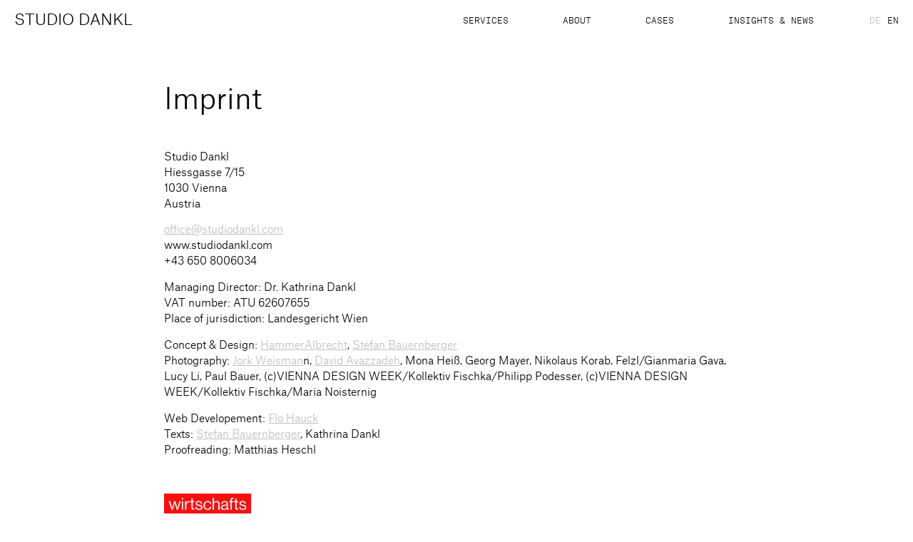

--- FILE ---
content_type: text/html; charset=UTF-8
request_url: https://www.studiodankl.com/en/imprint/
body_size: 85127
content:
<!DOCTYPE html>
<html lang="en-US">
<head>
<meta charset="UTF-8" />
<meta name="viewport" content="width=device-width, initial-scale=1" />
<link rel="profile" href="https://gmpg.org/xfn/11" />
<link rel="pingback" href="https://www.studiodankl.com/xmlrpc.php" />
<script type="text/javascript" src="https://www.studiodankl.com/wp-content/themes/studiodankl/build/js/jquery-3.6.0.min.js"></script>
<title>Imprint &#8211; Studio Dankl</title>
<meta name='robots' content='max-image-preview:large' />
	<style>img:is([sizes="auto" i], [sizes^="auto," i]) { contain-intrinsic-size: 3000px 1500px }</style>
	<link rel="alternate" href="https://www.studiodankl.com/impressum/" hreflang="de" />
<link rel="alternate" href="https://www.studiodankl.com/en/imprint/" hreflang="en" />

            <script data-no-defer="1" data-ezscrex="false" data-cfasync="false" data-pagespeed-no-defer data-cookieconsent="ignore">
                var ctPublicFunctions = {"_ajax_nonce":"c6f1fb3203","_rest_nonce":"ce9d2539a1","_ajax_url":"\/wp-admin\/admin-ajax.php","_rest_url":"https:\/\/www.studiodankl.com\/wp-json\/","data__cookies_type":"none","data__ajax_type":"rest","data__bot_detector_enabled":0,"data__frontend_data_log_enabled":1,"cookiePrefix":"","wprocket_detected":false,"host_url":"www.studiodankl.com","text__ee_click_to_select":"Click to select the whole data","text__ee_original_email":"The complete one is","text__ee_got_it":"Got it","text__ee_blocked":"Blocked","text__ee_cannot_connect":"Cannot connect","text__ee_cannot_decode":"Can not decode email. Unknown reason","text__ee_email_decoder":"CleanTalk email decoder","text__ee_wait_for_decoding":"The magic is on the way!","text__ee_decoding_process":"Please wait a few seconds while we decode the contact data."}
            </script>
        
            <script data-no-defer="1" data-ezscrex="false" data-cfasync="false" data-pagespeed-no-defer data-cookieconsent="ignore">
                var ctPublic = {"_ajax_nonce":"c6f1fb3203","settings__forms__check_internal":"0","settings__forms__check_external":"0","settings__forms__force_protection":0,"settings__forms__search_test":"1","settings__data__bot_detector_enabled":0,"settings__sfw__anti_crawler":0,"blog_home":"https:\/\/www.studiodankl.com\/","pixel__setting":"3","pixel__enabled":true,"pixel__url":"https:\/\/moderate3-v4.cleantalk.org\/pixel\/e4ea3b6ae9c62db036dd13b8de7dcd5a.gif","data__email_check_before_post":"1","data__email_check_exist_post":1,"data__cookies_type":"none","data__key_is_ok":true,"data__visible_fields_required":true,"wl_brandname":"Anti-Spam by CleanTalk","wl_brandname_short":"CleanTalk","ct_checkjs_key":"91fbef9dd7bdb16d956603f3d100574a42f53695498e1f1ee44d685097d0a747","emailEncoderPassKey":"3a9beb0a02a394379246ea1911c28b87","bot_detector_forms_excluded":"W10=","advancedCacheExists":false,"varnishCacheExists":false,"wc_ajax_add_to_cart":false}
            </script>
        <style id='classic-theme-styles-inline-css' type='text/css'>
/*! This file is auto-generated */
.wp-block-button__link{color:#fff;background-color:#32373c;border-radius:9999px;box-shadow:none;text-decoration:none;padding:calc(.667em + 2px) calc(1.333em + 2px);font-size:1.125em}.wp-block-file__button{background:#32373c;color:#fff;text-decoration:none}
</style>
<style id='global-styles-inline-css' type='text/css'>
:root{--wp--preset--aspect-ratio--square: 1;--wp--preset--aspect-ratio--4-3: 4/3;--wp--preset--aspect-ratio--3-4: 3/4;--wp--preset--aspect-ratio--3-2: 3/2;--wp--preset--aspect-ratio--2-3: 2/3;--wp--preset--aspect-ratio--16-9: 16/9;--wp--preset--aspect-ratio--9-16: 9/16;--wp--preset--color--black: #000000;--wp--preset--color--cyan-bluish-gray: #abb8c3;--wp--preset--color--white: #ffffff;--wp--preset--color--pale-pink: #f78da7;--wp--preset--color--vivid-red: #cf2e2e;--wp--preset--color--luminous-vivid-orange: #ff6900;--wp--preset--color--luminous-vivid-amber: #fcb900;--wp--preset--color--light-green-cyan: #7bdcb5;--wp--preset--color--vivid-green-cyan: #00d084;--wp--preset--color--pale-cyan-blue: #8ed1fc;--wp--preset--color--vivid-cyan-blue: #0693e3;--wp--preset--color--vivid-purple: #9b51e0;--wp--preset--gradient--vivid-cyan-blue-to-vivid-purple: linear-gradient(135deg,rgba(6,147,227,1) 0%,rgb(155,81,224) 100%);--wp--preset--gradient--light-green-cyan-to-vivid-green-cyan: linear-gradient(135deg,rgb(122,220,180) 0%,rgb(0,208,130) 100%);--wp--preset--gradient--luminous-vivid-amber-to-luminous-vivid-orange: linear-gradient(135deg,rgba(252,185,0,1) 0%,rgba(255,105,0,1) 100%);--wp--preset--gradient--luminous-vivid-orange-to-vivid-red: linear-gradient(135deg,rgba(255,105,0,1) 0%,rgb(207,46,46) 100%);--wp--preset--gradient--very-light-gray-to-cyan-bluish-gray: linear-gradient(135deg,rgb(238,238,238) 0%,rgb(169,184,195) 100%);--wp--preset--gradient--cool-to-warm-spectrum: linear-gradient(135deg,rgb(74,234,220) 0%,rgb(151,120,209) 20%,rgb(207,42,186) 40%,rgb(238,44,130) 60%,rgb(251,105,98) 80%,rgb(254,248,76) 100%);--wp--preset--gradient--blush-light-purple: linear-gradient(135deg,rgb(255,206,236) 0%,rgb(152,150,240) 100%);--wp--preset--gradient--blush-bordeaux: linear-gradient(135deg,rgb(254,205,165) 0%,rgb(254,45,45) 50%,rgb(107,0,62) 100%);--wp--preset--gradient--luminous-dusk: linear-gradient(135deg,rgb(255,203,112) 0%,rgb(199,81,192) 50%,rgb(65,88,208) 100%);--wp--preset--gradient--pale-ocean: linear-gradient(135deg,rgb(255,245,203) 0%,rgb(182,227,212) 50%,rgb(51,167,181) 100%);--wp--preset--gradient--electric-grass: linear-gradient(135deg,rgb(202,248,128) 0%,rgb(113,206,126) 100%);--wp--preset--gradient--midnight: linear-gradient(135deg,rgb(2,3,129) 0%,rgb(40,116,252) 100%);--wp--preset--font-size--small: 13px;--wp--preset--font-size--medium: 20px;--wp--preset--font-size--large: 36px;--wp--preset--font-size--x-large: 42px;--wp--preset--spacing--20: 0.44rem;--wp--preset--spacing--30: 0.67rem;--wp--preset--spacing--40: 1rem;--wp--preset--spacing--50: 1.5rem;--wp--preset--spacing--60: 2.25rem;--wp--preset--spacing--70: 3.38rem;--wp--preset--spacing--80: 5.06rem;--wp--preset--shadow--natural: 6px 6px 9px rgba(0, 0, 0, 0.2);--wp--preset--shadow--deep: 12px 12px 50px rgba(0, 0, 0, 0.4);--wp--preset--shadow--sharp: 6px 6px 0px rgba(0, 0, 0, 0.2);--wp--preset--shadow--outlined: 6px 6px 0px -3px rgba(255, 255, 255, 1), 6px 6px rgba(0, 0, 0, 1);--wp--preset--shadow--crisp: 6px 6px 0px rgba(0, 0, 0, 1);}:where(.is-layout-flex){gap: 0.5em;}:where(.is-layout-grid){gap: 0.5em;}body .is-layout-flex{display: flex;}.is-layout-flex{flex-wrap: wrap;align-items: center;}.is-layout-flex > :is(*, div){margin: 0;}body .is-layout-grid{display: grid;}.is-layout-grid > :is(*, div){margin: 0;}:where(.wp-block-columns.is-layout-flex){gap: 2em;}:where(.wp-block-columns.is-layout-grid){gap: 2em;}:where(.wp-block-post-template.is-layout-flex){gap: 1.25em;}:where(.wp-block-post-template.is-layout-grid){gap: 1.25em;}.has-black-color{color: var(--wp--preset--color--black) !important;}.has-cyan-bluish-gray-color{color: var(--wp--preset--color--cyan-bluish-gray) !important;}.has-white-color{color: var(--wp--preset--color--white) !important;}.has-pale-pink-color{color: var(--wp--preset--color--pale-pink) !important;}.has-vivid-red-color{color: var(--wp--preset--color--vivid-red) !important;}.has-luminous-vivid-orange-color{color: var(--wp--preset--color--luminous-vivid-orange) !important;}.has-luminous-vivid-amber-color{color: var(--wp--preset--color--luminous-vivid-amber) !important;}.has-light-green-cyan-color{color: var(--wp--preset--color--light-green-cyan) !important;}.has-vivid-green-cyan-color{color: var(--wp--preset--color--vivid-green-cyan) !important;}.has-pale-cyan-blue-color{color: var(--wp--preset--color--pale-cyan-blue) !important;}.has-vivid-cyan-blue-color{color: var(--wp--preset--color--vivid-cyan-blue) !important;}.has-vivid-purple-color{color: var(--wp--preset--color--vivid-purple) !important;}.has-black-background-color{background-color: var(--wp--preset--color--black) !important;}.has-cyan-bluish-gray-background-color{background-color: var(--wp--preset--color--cyan-bluish-gray) !important;}.has-white-background-color{background-color: var(--wp--preset--color--white) !important;}.has-pale-pink-background-color{background-color: var(--wp--preset--color--pale-pink) !important;}.has-vivid-red-background-color{background-color: var(--wp--preset--color--vivid-red) !important;}.has-luminous-vivid-orange-background-color{background-color: var(--wp--preset--color--luminous-vivid-orange) !important;}.has-luminous-vivid-amber-background-color{background-color: var(--wp--preset--color--luminous-vivid-amber) !important;}.has-light-green-cyan-background-color{background-color: var(--wp--preset--color--light-green-cyan) !important;}.has-vivid-green-cyan-background-color{background-color: var(--wp--preset--color--vivid-green-cyan) !important;}.has-pale-cyan-blue-background-color{background-color: var(--wp--preset--color--pale-cyan-blue) !important;}.has-vivid-cyan-blue-background-color{background-color: var(--wp--preset--color--vivid-cyan-blue) !important;}.has-vivid-purple-background-color{background-color: var(--wp--preset--color--vivid-purple) !important;}.has-black-border-color{border-color: var(--wp--preset--color--black) !important;}.has-cyan-bluish-gray-border-color{border-color: var(--wp--preset--color--cyan-bluish-gray) !important;}.has-white-border-color{border-color: var(--wp--preset--color--white) !important;}.has-pale-pink-border-color{border-color: var(--wp--preset--color--pale-pink) !important;}.has-vivid-red-border-color{border-color: var(--wp--preset--color--vivid-red) !important;}.has-luminous-vivid-orange-border-color{border-color: var(--wp--preset--color--luminous-vivid-orange) !important;}.has-luminous-vivid-amber-border-color{border-color: var(--wp--preset--color--luminous-vivid-amber) !important;}.has-light-green-cyan-border-color{border-color: var(--wp--preset--color--light-green-cyan) !important;}.has-vivid-green-cyan-border-color{border-color: var(--wp--preset--color--vivid-green-cyan) !important;}.has-pale-cyan-blue-border-color{border-color: var(--wp--preset--color--pale-cyan-blue) !important;}.has-vivid-cyan-blue-border-color{border-color: var(--wp--preset--color--vivid-cyan-blue) !important;}.has-vivid-purple-border-color{border-color: var(--wp--preset--color--vivid-purple) !important;}.has-vivid-cyan-blue-to-vivid-purple-gradient-background{background: var(--wp--preset--gradient--vivid-cyan-blue-to-vivid-purple) !important;}.has-light-green-cyan-to-vivid-green-cyan-gradient-background{background: var(--wp--preset--gradient--light-green-cyan-to-vivid-green-cyan) !important;}.has-luminous-vivid-amber-to-luminous-vivid-orange-gradient-background{background: var(--wp--preset--gradient--luminous-vivid-amber-to-luminous-vivid-orange) !important;}.has-luminous-vivid-orange-to-vivid-red-gradient-background{background: var(--wp--preset--gradient--luminous-vivid-orange-to-vivid-red) !important;}.has-very-light-gray-to-cyan-bluish-gray-gradient-background{background: var(--wp--preset--gradient--very-light-gray-to-cyan-bluish-gray) !important;}.has-cool-to-warm-spectrum-gradient-background{background: var(--wp--preset--gradient--cool-to-warm-spectrum) !important;}.has-blush-light-purple-gradient-background{background: var(--wp--preset--gradient--blush-light-purple) !important;}.has-blush-bordeaux-gradient-background{background: var(--wp--preset--gradient--blush-bordeaux) !important;}.has-luminous-dusk-gradient-background{background: var(--wp--preset--gradient--luminous-dusk) !important;}.has-pale-ocean-gradient-background{background: var(--wp--preset--gradient--pale-ocean) !important;}.has-electric-grass-gradient-background{background: var(--wp--preset--gradient--electric-grass) !important;}.has-midnight-gradient-background{background: var(--wp--preset--gradient--midnight) !important;}.has-small-font-size{font-size: var(--wp--preset--font-size--small) !important;}.has-medium-font-size{font-size: var(--wp--preset--font-size--medium) !important;}.has-large-font-size{font-size: var(--wp--preset--font-size--large) !important;}.has-x-large-font-size{font-size: var(--wp--preset--font-size--x-large) !important;}
:where(.wp-block-post-template.is-layout-flex){gap: 1.25em;}:where(.wp-block-post-template.is-layout-grid){gap: 1.25em;}
:where(.wp-block-columns.is-layout-flex){gap: 2em;}:where(.wp-block-columns.is-layout-grid){gap: 2em;}
:root :where(.wp-block-pullquote){font-size: 1.5em;line-height: 1.6;}
</style>
<link rel='stylesheet' id='dashicons-css' href='https://www.studiodankl.com/wp-includes/css/dashicons.min.css?ver=6.8.3' type='text/css' media='all' />
<link rel='stylesheet' id='admin-bar-css' href='https://www.studiodankl.com/wp-includes/css/admin-bar.min.css?ver=6.8.3' type='text/css' media='all' />
<style id='admin-bar-inline-css' type='text/css'>

    /* Hide CanvasJS credits for P404 charts specifically */
    #p404RedirectChart .canvasjs-chart-credit {
        display: none !important;
    }
    
    #p404RedirectChart canvas {
        border-radius: 6px;
    }

    .p404-redirect-adminbar-weekly-title {
        font-weight: bold;
        font-size: 14px;
        color: #fff;
        margin-bottom: 6px;
    }

    #wpadminbar #wp-admin-bar-p404_free_top_button .ab-icon:before {
        content: "\f103";
        color: #dc3545;
        top: 3px;
    }
    
    #wp-admin-bar-p404_free_top_button .ab-item {
        min-width: 80px !important;
        padding: 0px !important;
    }
    
    /* Ensure proper positioning and z-index for P404 dropdown */
    .p404-redirect-adminbar-dropdown-wrap { 
        min-width: 0; 
        padding: 0;
        position: static !important;
    }
    
    #wpadminbar #wp-admin-bar-p404_free_top_button_dropdown {
        position: static !important;
    }
    
    #wpadminbar #wp-admin-bar-p404_free_top_button_dropdown .ab-item {
        padding: 0 !important;
        margin: 0 !important;
    }
    
    .p404-redirect-dropdown-container {
        min-width: 340px;
        padding: 18px 18px 12px 18px;
        background: #23282d !important;
        color: #fff;
        border-radius: 12px;
        box-shadow: 0 8px 32px rgba(0,0,0,0.25);
        margin-top: 10px;
        position: relative !important;
        z-index: 999999 !important;
        display: block !important;
        border: 1px solid #444;
    }
    
    /* Ensure P404 dropdown appears on hover */
    #wpadminbar #wp-admin-bar-p404_free_top_button .p404-redirect-dropdown-container { 
        display: none !important;
    }
    
    #wpadminbar #wp-admin-bar-p404_free_top_button:hover .p404-redirect-dropdown-container { 
        display: block !important;
    }
    
    #wpadminbar #wp-admin-bar-p404_free_top_button:hover #wp-admin-bar-p404_free_top_button_dropdown .p404-redirect-dropdown-container {
        display: block !important;
    }
    
    .p404-redirect-card {
        background: #2c3338;
        border-radius: 8px;
        padding: 18px 18px 12px 18px;
        box-shadow: 0 2px 8px rgba(0,0,0,0.07);
        display: flex;
        flex-direction: column;
        align-items: flex-start;
        border: 1px solid #444;
    }
    
    .p404-redirect-btn {
        display: inline-block;
        background: #dc3545;
        color: #fff !important;
        font-weight: bold;
        padding: 5px 22px;
        border-radius: 8px;
        text-decoration: none;
        font-size: 17px;
        transition: background 0.2s, box-shadow 0.2s;
        margin-top: 8px;
        box-shadow: 0 2px 8px rgba(220,53,69,0.15);
        text-align: center;
        line-height: 1.6;
    }
    
    .p404-redirect-btn:hover {
        background: #c82333;
        color: #fff !important;
        box-shadow: 0 4px 16px rgba(220,53,69,0.25);
    }
    
    /* Prevent conflicts with other admin bar dropdowns */
    #wpadminbar .ab-top-menu > li:hover > .ab-item,
    #wpadminbar .ab-top-menu > li.hover > .ab-item {
        z-index: auto;
    }
    
    #wpadminbar #wp-admin-bar-p404_free_top_button:hover > .ab-item {
        z-index: 999998 !important;
    }
    
</style>
<link rel='stylesheet' id='cleantalk-public-css-css' href='https://www.studiodankl.com/wp-content/plugins/cleantalk-spam-protect/css/cleantalk-public.min.css?ver=6.64_1759389537' type='text/css' media='all' />
<link rel='stylesheet' id='cleantalk-email-decoder-css-css' href='https://www.studiodankl.com/wp-content/plugins/cleantalk-spam-protect/css/cleantalk-email-decoder.min.css?ver=6.64_1759389537' type='text/css' media='all' />
<link rel='stylesheet' id='contact-form-7-css' href='https://www.studiodankl.com/wp-content/plugins/contact-form-7/includes/css/styles.css?ver=6.1.2' type='text/css' media='all' />
<link rel='stylesheet' id='style-css' href='https://www.studiodankl.com/wp-content/themes/studiodankl/style.css?ver=6.8.3' type='text/css' media='all' />
<link rel='stylesheet' id='styles-css' href='https://www.studiodankl.com/wp-content/themes/studiodankl/build/css/styles.css?ver=11.8' type='text/css' media='all' />
<script type="text/javascript" src="https://www.studiodankl.com/wp-content/plugins/cleantalk-spam-protect/js/apbct-public-bundle_gathering.min.js?ver=6.64_1759389537" id="apbct-public-bundle_gathering.min-js-js"></script>
<link rel="https://api.w.org/" href="https://www.studiodankl.com/wp-json/" /><link rel="alternate" title="JSON" type="application/json" href="https://www.studiodankl.com/wp-json/wp/v2/pages/295" /><link rel="canonical" href="https://www.studiodankl.com/en/imprint/" />
<link rel='shortlink' href='https://www.studiodankl.com/?p=295' />
<link rel="alternate" title="oEmbed (JSON)" type="application/json+oembed" href="https://www.studiodankl.com/wp-json/oembed/1.0/embed?url=https%3A%2F%2Fwww.studiodankl.com%2Fen%2Fimprint%2F" />
<link rel="alternate" title="oEmbed (XML)" type="text/xml+oembed" href="https://www.studiodankl.com/wp-json/oembed/1.0/embed?url=https%3A%2F%2Fwww.studiodankl.com%2Fen%2Fimprint%2F&#038;format=xml" />
<link rel="icon" href="https://www.studiodankl.com/wp-content/uploads/2021/12/cropped-Dankl-Website-211130-Favicon-150x150.png" sizes="32x32" />
<link rel="icon" href="https://www.studiodankl.com/wp-content/uploads/2021/12/cropped-Dankl-Website-211130-Favicon-300x300.png" sizes="192x192" />
<link rel="apple-touch-icon" href="https://www.studiodankl.com/wp-content/uploads/2021/12/cropped-Dankl-Website-211130-Favicon-300x300.png" />
<meta name="msapplication-TileImage" content="https://www.studiodankl.com/wp-content/uploads/2021/12/cropped-Dankl-Website-211130-Favicon-300x300.png" />
</head>
 
<body data-rsssl=1 data-barba="wrapper">
    



<div id="loading"></div>
 
<main data-barba="container" data-barba-namespace="imprint" class="wp-singular page-template-default page page-id-295 wp-theme-studiodankl"> 

<header >
    <div class="innerwrapper">
        <a href="https://www.studiodankl.com/en/" class="logo">STUDIO DANKL</a>
        <nav>
            <ul id="menu-mainnavi-english" class="menu"><li id="menu-item-372" class="menu-item menu-item-type-post_type menu-item-object-page menu-item-372"><a href="https://www.studiodankl.com/services/">Services</a></li>
<li id="menu-item-300" class="menu-item menu-item-type-post_type menu-item-object-page menu-item-300"><a href="https://www.studiodankl.com/en/about/">About</a></li>
<li id="menu-item-299" class="menu-item menu-item-type-post_type menu-item-object-page menu-item-299"><a href="https://www.studiodankl.com/en/cases/">Cases</a></li>
<li id="menu-item-301" class="menu-item menu-item-type-post_type menu-item-object-page menu-item-301"><a href="https://www.studiodankl.com/en/insights-news/">Insights &#038; News</a></li>
</ul>        </nav>
        <ul class="language__switcher">	<li class="lang-item lang-item-2 lang-item-de lang-item-first"><a lang="de-DE" hreflang="de-DE" href="https://www.studiodankl.com/impressum/">de</a></li>
	<li class="lang-item lang-item-4 lang-item-en current-lang"><a lang="en-US" hreflang="en-US" href="https://www.studiodankl.com/en/imprint/" aria-current="true">en</a></li>
</ul>
        <span class="hamburger">
            <svg width="27" height="25" viewBox="0 0 27 25" xmlns="http://www.w3.org/2000/svg">
              <g stroke="#000" stroke-width="1" fill="none" fill-rule="evenodd">
                <g id="burger" transform="translate(1 1)">
                  <line x1="25" y1="11.5" x2="0" y2="11.5" id="Linie_3"/>
                  <line x1="25" y1=".5" x2="0" y2=".5" id="Linie_2"/>
                  <line x1="25" y1="22.5" x2="0" y2="22.5" id="Linie_4"/>
                </g>
                <g id="close" transform="translate(3 1)">
                  <line x1="0" y1="0" x2="21.8" y2="22.8" id="Linie_22"/>
                  <line x1="21.8" y1="0" x2="0" y2="22.8" id="Linie_23"/>
                </g>
              </g>
            </svg>
        </span>
    </div>
</header>



        
<section class="content-block cb__default " style="--cbBackgroundColor: transparent;" data-spacing-top="large" data-spacing-bottom="medium">
	<div class="innerwrapper">
		
				
		<div class="content">
			<h1>Imprint</h1>
<p>&nbsp;</p>
<p>Studio Dankl<br />
Hiessgasse 7/15<br />
1030 Vienna<br />
Austria</p>
<p><a href="mailto:office@studiodankl.com">office@studiodankl.com</a><br />
www.studiodankl.com<br />
+43 650 8006034</p>
<p>Managing Director: Dr. Kathrina Dankl<br />
VAT number: ATU 62607655<br />
Place of jurisdiction: Landesgericht Wien</p>
<p>Concept &amp; Design: <a href="https://www.hammeralbrecht.design" target="_blank" rel="noopener">HammerAlbrecht</a>, <a href="http://stefanbauernberger.com/" target="_blank" rel="noopener">Stefan Bauernberger</a><br />
Photography: <a href="http://jorkweismann.com/" target="_blank" rel="noopener">Jork Weisman</a>n, <a href="https://davidavazzadeh.com/" target="_blank" rel="noopener">David Avazzadeh</a>, Mona Heiß, Georg Mayer, Nikolaus Korab, Felzl/Gianmaria Gava, Lucy Li, Paul Bauer, (c)VIENNA DESIGN WEEK/Kollektiv Fischka/Philipp Podesser, (c)VIENNA DESIGN WEEK/Kollektiv Fischka/Maria Noisternig</p>
<p>Web Developement: <a href="https://www.flohauck.de" target="_blank" rel="noopener">Flo Hauck</a><br />
Texts: <a href="http://stefanbauernberger.com/" target="_blank" rel="noopener">Stefan Bauernberger</a>, Kathrina Dankl<br />
Proofreading: Matthias Heschl</p>
<p>&nbsp;</p>
<p><img decoding="async" class="alignnone size-medium wp-image-683" src="https://www.studiodankl.com/wp-content/uploads/2022/03/Wirtschaftsagentur_Stadt-Wien_PantoneC-negativ_rz-300x122.jpg" alt="" width="300" height="122" srcset="https://www.studiodankl.com/wp-content/uploads/2022/03/Wirtschaftsagentur_Stadt-Wien_PantoneC-negativ_rz-300x122.jpg 300w, https://www.studiodankl.com/wp-content/uploads/2022/03/Wirtschaftsagentur_Stadt-Wien_PantoneC-negativ_rz-1024x417.jpg 1024w, https://www.studiodankl.com/wp-content/uploads/2022/03/Wirtschaftsagentur_Stadt-Wien_PantoneC-negativ_rz-768x313.jpg 768w, https://www.studiodankl.com/wp-content/uploads/2022/03/Wirtschaftsagentur_Stadt-Wien_PantoneC-negativ_rz-1536x626.jpg 1536w, https://www.studiodankl.com/wp-content/uploads/2022/03/Wirtschaftsagentur_Stadt-Wien_PantoneC-negativ_rz-1680x684.jpg 1680w, https://www.studiodankl.com/wp-content/uploads/2022/03/Wirtschaftsagentur_Stadt-Wien_PantoneC-negativ_rz-1180x481.jpg 1180w, https://www.studiodankl.com/wp-content/uploads/2022/03/Wirtschaftsagentur_Stadt-Wien_PantoneC-negativ_rz-840x342.jpg 840w, https://www.studiodankl.com/wp-content/uploads/2022/03/Wirtschaftsagentur_Stadt-Wien_PantoneC-negativ_rz.jpg 1829w" sizes="(max-width: 300px) 100vw, 300px" /></p>
<p>Supported by the Vienna Business Agency. A fund of the City of Vienna.</p>
<h4>Disclaimer &amp; Copyright</h4>
<p>Despite careful control of the contents, we do not assume any liability for the contents of external links. Studio Dankl accepts no responsibility for the content of websites of our partners or suppliers to which reference is made by means of links. The operators of the linked sites are solely responsible for their content.</p>
<p>The content of this website is protected by copyright. All content, text and graphics are the property of Studio Dankl &#8211; all rights reserved. Certain content may also be subject to the copyright and terms of use of our partners or suppliers.</p>
<p>The content of this website may not be copied, distributed, modified or made available to third parties for commercial purposes. No part of the site may be reproduced in any form or processed, duplicated or otherwise distributed using electronic systems without written permission.</p>
<p>The information contained on this website has been compiled to the best of our knowledge and checked for accuracy with great care. Nevertheless, errors in content and fact cannot be completely ruled out. Studio Dankl does not assume any guarantee or liability for the correctness, topicality and completeness of the information provided. All information is without guarantee. This also applies to all links to other URLs mentioned on our website.</p>
<p>&nbsp;</p>
			
		</div>
		
		
	</div>
</section>

 	
<div class="back__to__top-wrapper">
		<span class="back__to__top">
		<svg xmlns="http://www.w3.org/2000/svg" width="19.387" height="37.568" viewBox="0 0 19.387 37.568"><g fill="none" stroke="#000"><path d="M9.693 37.568V.708"/><path d="M.354 10.044 9.692.706l9.342 9.338"/></g></svg>
		Back to top	</span>
</div>

<footer>
	<div class="innerwrapper">
		<h3>Let´s co-create!</h3>
		<div class="contact">
			<p>STUDIO DANKL<br />
			Kathrina Dankl<br />
			Hiessgasse 7/15<br />
			1030 Wien, Österreich</p>
			
			<p><a href="mailto:office@studiodankl.com">office@studiodankl.com</a><br />
			+43 650 8006034 </p>
		</div>
		<div class="newsletter">
						<p>Our newsletter: <br />Co-creation inspiration, insights and cases directly to your inbox.</p>
						
			
			<!-- Begin Mailchimp Signup Form -->
			<link href="//cdn-images.mailchimp.com/embedcode/classic-10_7.css" rel="stylesheet" type="text/css">
			<div id="mc_embed_signup">
			<form autocomplete="off" action="https://studiodankl.us20.list-manage.com/subscribe/post?u=dafddfdf355f8454372ad75b7&amp;id=59d5918214" method="post" id="mc-embedded-subscribe-form" name="mc-embedded-subscribe-form" class="validate" target="_blank" novalidate>
				<div id="mc_embed_signup_scroll">
				
			<div class="mc-field-group">
				<label for="mce-EMAIL">Email Address </label>
				<input autocomplete="false" type="email" value="" name="EMAIL" class="required email" id="mce-EMAIL" placeholder="E-Mail Adresse">
			</div>
				<div id="mce-responses" class="clear">
					<div class="response" id="mce-error-response" style="display:none"></div>
					<div class="response" id="mce-success-response" style="display:none"></div>
				</div>    <!-- real people should not fill this in and expect good things - do not remove this or risk form bot signups-->
				<div style="position: absolute; left: -5000px;" aria-hidden="true"><input type="text" name="b_dafddfdf355f8454372ad75b7_59d5918214" tabindex="-1" value=""></div>
				<div class="nl__button__wrapper">
				<div class="nl__info">
										With your registration you agree to the <a href="https://www.studiodankl.com/en/privacy-policy/" target="_blank">privacy policy</a> of Studio Dankl.
									</div>
				<input type="submit" value="Subscribe" name="subscribe" id="mc-embedded-subscribe" class="button">
				</div>
				</div>
			</form>
			</div>
			<script type='text/javascript' src='//s3.amazonaws.com/downloads.mailchimp.com/js/mc-validate.js'></script><script type='text/javascript'>(function($) {window.fnames = new Array(); window.ftypes = new Array();fnames[0]='EMAIL';ftypes[0]='email';fnames[1]='FNAME';ftypes[1]='text';fnames[2]='LNAME';ftypes[2]='text';fnames[3]='ADDRESS';ftypes[3]='address';fnames[4]='PHONE';ftypes[4]='phone';fnames[5]='BIRTHDAY';ftypes[5]='birthday';}(jQuery));var $mcj = jQuery.noConflict(true);</script>
			<!--End mc_embed_signup-->
		</div>
		<div class="social">
			<a href="https://www.linkedin.com/company/79060472" target="_blank"><svg xmlns="http://www.w3.org/2000/svg" width="38.305" height="39.162" viewBox="0 0 38.305 39.162"><g class="fill" fill="none" stroke="#fff" stroke-linecap="round" stroke-linejoin="round"><path d="M8.604 4.552a3.825 3.825 0 0 1-3.582 4.051 4.055 4.055 0 0 1-.467 0A3.9 3.9 0 0 1 .506 4.857v-.1A4.107 4.107 0 0 1 4.464.506h.093a3.937 3.937 0 0 1 4.05 3.82l-.003.226Z"/><path d="M.504 12.329h8.101v26.33H.504z"/><path d="M28.897 12.735a8.869 8.869 0 0 0-7.7 4.05h-.2l-.4-3.443h-7.291c0 2.228.2 4.861.2 7.9v17.417h8.1V24.283a6.233 6.233 0 0 1 .2-2.026c.607-1.417 1.62-3.24 3.848-3.24 2.836 0 4.05 2.43 4.05 5.67v13.974h8.1v-14.99c.006-7.493-3.844-10.936-8.907-10.936Z"/></g></svg></a>
			<a href="https://www.instagram.com/studio_dankl/" target="_blank"><svg xmlns="http://www.w3.org/2000/svg" width="46.48" height="46.08" viewBox="0 0 46.48 46.08"><g class="fill" fill="none" stroke="#fff" stroke-linecap="round" stroke-linejoin="round"><path d="M.501 12.582a17.418 17.418 0 0 1 1.9-6.015C4.985 2.35 9.025.731 13.685.617q9.531-.234 19.069 0c4.314.1 8.153 1.525 10.779 5.264a13.949 13.949 0 0 1 2.364 8.012c.093 6.106.136 12.218-.005 18.322-.113 4.917-1.822 9.112-6.426 11.612a14.525 14.525 0 0 1-6.836 1.684c-6.273.072-12.551.133-18.821-.01-4.705-.108-8.794-1.7-11.409-5.958a17.37 17.37 0 0 1-1.9-6.014Zm22.76-7.66c-3.116 0-6.234-.06-9.349.013-4.867.115-7.859 2.4-8.744 6.585a13.631 13.631 0 0 0-.333 2.715c-.029 5.9-.108 11.8.013 17.7.121 5.87 3.087 9.009 8.749 9.217 6.394.235 12.8.216 19.194 0 4.716-.157 7.519-2.427 8.42-6.5a10.574 10.574 0 0 0 .317-2.217c.035-6.726.4-13.461-.2-20.175a7.6 7.6 0 0 0-6.986-7.12c-3.684-.501-7.389-.142-11.081-.218Z"/><path d="M30.612 23.07a7.416 7.416 0 1 0-7.508 7.322h.074a7.41 7.41 0 0 0 7.434-7.322Z"/><path d="M34.594 8.846a2.8 2.8 0 1 1-2.851 2.84 2.853 2.853 0 0 1 2.851-2.84Z"/></g></svg></a>
			<a href="https://twitter.com/StudioDankl" target="_blank"><svg xmlns="http://www.w3.org/2000/svg" width="46.468" height="39.26" viewBox="0 0 46.468 39.26"><path class="fill" d="M5.637 15.092C1.8 11.867.969 5.877 3.456 3.167a27.171 27.171 0 0 0 17.721 9.154c1.082.111 1.175-.005 1.05-1.064a9.754 9.754 0 0 1 5.151-9.521 9.615 9.615 0 0 1 10.72 1.3 1.681 1.681 0 0 0 1.761.417 28.717 28.717 0 0 0 5.028-1.832 10.386 10.386 0 0 1-3.544 4.886 18.7 18.7 0 0 0 4.627-1.254 15.119 15.119 0 0 1-3.757 4.372 1.788 1.788 0 0 0-.775 1.643 26.936 26.936 0 0 1-5.736 17.028A25.523 25.523 0 0 1 17.733 38.52a27.215 27.215 0 0 1-17.23-3.485c5.215.377 10.235-1.127 12.824-4.436-.894-.227-1.653-.382-2.387-.612-2.65-.816-5.351-2.427-6.434-4.98 1.63.526 3.991-.312 4.427-1.413a11.267 11.267 0 0 1-4.471-2.29 9.218 9.218 0 0 1-3.05-6.209 3.553 3.553 0 0 0 4.225-.003Z" fill="none" stroke="#fff" stroke-linecap="round" stroke-linejoin="round"/></svg></a>
			<!--<a href="#"><svg xmlns="http://www.w3.org/2000/svg" width="48.216" height="37.357" viewBox="0 0 48.216 37.357"><g class="fill" fill="none" stroke="#fff" stroke-linecap="round" stroke-linejoin="round"><path d="M24.107.5C.907.5.5 2.564.5 18.678s.406 18.178 23.607 18.178 23.609-2.063 23.609-18.178S47.311.5 24.107.5Z"/><path fill="#000000" d="M14.387 10.107a2.215 2.215 0 0 1 3.178-1.993l18.29 8.84a1.993 1.993 0 0 1 0 3.681l-18.29 8.84a2.216 2.216 0 0 1-3.178-1.993Z"/></g></svg></a>-->
		</div>
		<div class="footer-menu">
			<ul>
				<li id="menu-item-544" class="menu-item menu-item-type-post_type menu-item-object-page current-menu-item page_item page-item-295 current_page_item menu-item-544"><a href="https://www.studiodankl.com/en/imprint/" aria-current="page">Imprint</a></li>
<li id="menu-item-545" class="menu-item menu-item-type-post_type menu-item-object-page menu-item-privacy-policy menu-item-545"><a rel="privacy-policy" href="https://www.studiodankl.com/en/privacy-policy/">Privacy Policy</a></li>
<li id="menu-item-543" class="menu-item menu-item-type-post_type menu-item-object-page menu-item-543"><a href="https://www.studiodankl.com/en/aab/">AAB</a></li>
				<li>© STUDIO DANKL, Kathrina Dankl. All Rights Reserved.</li>
			</ul>
		</div>
	</div>
</footer>

<div class="overlay__background"></div>
<div class="package__overlay" data-card="impuls" style="--primaryColor: #ff7702; --secondaryColor: #ffe0c3; --textColor: #000000">
	<div class="package__overlay__inner">
	<span class="close"><svg xmlns="http://www.w3.org/2000/svg" width="27.507" height="27.507" viewBox="0 0 27.507 27.507"><g transform="translate(.354 .354)" fill="none" stroke="#ff7702"><line x2="26.8" y2="26.8"/><line data-name="Linie 23" x1="26.8" y2="26.8"/></g></svg></span>
	
	<div class="package__left">
		<div class="package__header">
			<h4>Co-Creation <strong>Impuls</strong></h4>
			<p>by STUDIO DANKL</p>
			
		</div>
		
					<!--<video src="https://www.studiodankl.com/wp-content/uploads/2022/01/Dankl-Animation-Impuls.gif" playsinline loop muted autoplay loading="lazy"></video>-->
			<img class="lazyload lazypreload" src="data:image/svg+xml,%3Csvg xmlns='http://www.w3.org/2000/svg' viewBox='0 0 200 200'%3E%3C/svg%3E" data-src="https://www.studiodankl.com/wp-content/uploads/2022/01/Dankl-Animation-Impuls.gif" alt="" />
				<div class="package__footer">
			Keynote			
		</div>
	</div>
	<div class="package__right">
		<div class="package__content">
			<div class="package__content--left">
				<h3>Be inspired to think transformation in a participatory way.</h3>
									<!--<video src="https://www.studiodankl.com/wp-content/uploads/2022/01/Dankl-Animation-Impuls.gif" playsinline loop muted autoplay loading="lazy"></video>-->
					<img class="lazyload lazypreload" src="data:image/svg+xml,%3Csvg xmlns='http://www.w3.org/2000/svg' viewBox='0 0 200 200'%3E%3C/svg%3E" data-src="https://www.studiodankl.com/wp-content/uploads/2022/01/Dankl-Animation-Impuls.gif" alt="" />
							</div>
			<div class="package__content--right">
								<ul>
										<li>
						<div class="icon">
														<svg class="icon-desktop" xmlns="http://www.w3.org/2000/svg" viewBox="0 0 80 80"><path d="M58 20.47H40.5V18a.5.5 0 0 0-1 0v2.5H22a.5.5 0 0 0-.5.5v24a.5.5 0 0 0 .5.5h17.5v5.74L29 61.67a.5.5 0 1 0 .71.71L40 52.13l10.25 10.25a.51.51 0 0 0 .36.15.5.5 0 0 0 .35-.15.5.5 0 0 0 0-.71L40.5 51.21v-5.74H58a.5.5 0 0 0 .5-.5V21a.5.5 0 0 0-.5-.53Zm-.5 24h-35v-23h35Z"/></svg>
							<svg class="icon-mobile" xmlns="http://www.w3.org/2000/svg" viewBox="0 0 80 80"><path d="M51.2,27.658H40.5V26.29a.5.5,0,1,0-1,0v1.368H28.8a.5.5,0,0,0-.5.5V43.1a.5.5,0,0,0,.5.5H39.5v3.3l-6.455,6.456a.5.5,0,1,0,.707.707L40,47.815l6.248,6.248a.5.5,0,1,0,.707-.707L40.5,46.9V43.6H51.2a.5.5,0,0,0,.5-.5V28.158A.5.5,0,0,0,51.2,27.658ZM50.7,42.6H29.3V28.658H50.7Z"/></svg>
							
													</div>
						<div class="list__title">
							Keynote						</div>
					</li>
					
				
										<li>
						<div class="icon">
														<svg class="icon-desktop" xmlns="http://www.w3.org/2000/svg" viewBox="0 0 80 80"><path d="M33 21.76a.64.64 0 0 0 .23-.05 20.45 20.45 0 0 1 2.94-1.22.49.49 0 0 0 .32-.63.5.5 0 0 0-.63-.32 22.41 22.41 0 0 0-3.08 1.27.5.5 0 0 0 .22 1ZM26.21 27.08a.49.49 0 0 0 .38-.18 21.72 21.72 0 0 1 2.25-2.25.5.5 0 1 0-.65-.76 23.9 23.9 0 0 0-2.36 2.36.49.49 0 0 0 .06.7.45.45 0 0 0 .32.13ZM21.81 34.58a.39.39 0 0 0 .15 0 .5.5 0 0 0 .48-.34 21 21 0 0 1 1.21-2.95.51.51 0 0 0-.22-.67.5.5 0 0 0-.67.22A21.34 21.34 0 0 0 21.49 34a.49.49 0 0 0 .32.58ZM42.82 18.44a.5.5 0 0 0-.5.5v4a.5.5 0 0 0 .5.5.5.5 0 0 0 .5-.5v-3.48a21.51 21.51 0 0 1 21 21h-3.47a.5.5 0 0 0-.5.5.51.51 0 0 0 .5.5h3.45a21.5 21.5 0 0 1-21 21V59a.5.5 0 0 0-.5-.5.5.5 0 0 0-.5.5v3.44A21.49 21.49 0 0 1 21.38 42.1l5.45 4.9a.5.5 0 0 0 .66-.74l-6.34-5.65h-.06l-.09-.14h-.38a.18.18 0 0 0-.07.05l-.09.06-5.66 6.36a.51.51 0 0 0 0 .71.5.5 0 0 0 .33.12.49.49 0 0 0 .37-.16l4.81-5.4a22.5 22.5 0 1 0 22.51-23.77Z"/><path d="M35.51 48.25a.49.49 0 0 0 .35.15.51.51 0 0 0 .36-.15l7-7a.5.5 0 0 0 .14-.35V26.13a.5.5 0 0 0-.5-.5.5.5 0 0 0-.5.5v14.6l-6.81 6.81a.5.5 0 0 0-.04.71Z"/></svg>
							<svg class="icon-mobile" xmlns="http://www.w3.org/2000/svg" viewBox="0 0 80 80"><path d="M35.6,28.865a.494.494,0,0,0,.226-.054,13.1,13.1,0,0,1,1.927-.792.5.5,0,1,0-.3-.953,13.909,13.909,0,0,0-2.075.854.5.5,0,0,0,.227.945Z"/><path d="M31.374,32.2a.5.5,0,0,0,.381-.175,13.178,13.178,0,0,1,1.475-1.476.5.5,0,0,0-.651-.76,14.491,14.491,0,0,0-1.586,1.587.5.5,0,0,0,.381.824Z"/><path d="M28.6,36.871a.476.476,0,0,0,.153.025.5.5,0,0,0,.476-.347,13.143,13.143,0,0,1,.794-1.93.5.5,0,1,0-.893-.451,14.264,14.264,0,0,0-.853,2.074A.5.5,0,0,0,28.6,36.871Z"/><path d="M41.756,26.389a.5.5,0,0,0-.5.5v2.47a.5.5,0,1,0,1,0V27.414A13.192,13.192,0,0,1,54.925,40.083H52.98a.5.5,0,1,0,0,1h1.945A13.19,13.19,0,0,1,42.256,53.751V51.806a.5.5,0,0,0-1,0v1.945a13.2,13.2,0,0,1-12.634-12l3.052,2.718a.5.5,0,1,0,.666-.746L28.4,40.21a.532.532,0,0,0-.061-.035.463.463,0,0,0-.1-.056.468.468,0,0,0-.1-.021.461.461,0,0,0-.072-.015l-.015,0a.514.514,0,0,0-.109.022.428.428,0,0,0-.08.021.459.459,0,0,0-.071.047.474.474,0,0,0-.087.066l-.012.008-3.512,3.943a.5.5,0,0,0,.746.666l2.7-3.033a14.189,14.189,0,1,0,14.13-15.437Z"/><path d="M37.071,45.268a.5.5,0,0,0,.707,0l4.331-4.331a.5.5,0,0,0,.147-.354V32.365a.5.5,0,1,0-1,0v8.011l-4.185,4.185A.5.5,0,0,0,37.071,45.268Z"/></svg>
													</div>
						<div class="list__title">
							20-45 minutes						</div>
					</li>
					
				
										<li>
						<div class="icon">
														<svg class="icon-desktop" xmlns="http://www.w3.org/2000/svg" viewBox="0 0 80 80"><path d="M56.7 17.5h-19a8.51 8.51 0 0 0-8.5 8.5v3.86h-5.9a8.52 8.52 0 0 0-8.5 8.5V62a.5.5 0 0 0 .31.46.43.43 0 0 0 .19 0 .51.51 0 0 0 .36-.15l6.49-6.49H42.3a8.51 8.51 0 0 0 8.5-8.5V43.5h7.05l6.49 6.5a.51.51 0 0 0 .36.15.65.65 0 0 0 .19 0 .51.51 0 0 0 .31-.46V26a8.51 8.51 0 0 0-8.5-8.5Zm-6.9 29.86a7.5 7.5 0 0 1-7.5 7.5H21.94a.51.51 0 0 0-.35.15l-5.79 5.78V38.36a7.52 7.52 0 0 1 7.5-7.5h5.9V35a8.51 8.51 0 0 0 8.5 8.5h12.1Zm14.4 1.07-5.79-5.78a.47.47 0 0 0-.35-.15H37.7a7.5 7.5 0 0 1-7.5-7.5v-9a7.5 7.5 0 0 1 7.5-7.5h19a7.51 7.51 0 0 1 7.5 7.5Z"/></svg>
							<svg class="icon-mobile" data-name="Ebene 1" xmlns="http://www.w3.org/2000/svg" viewBox="0 0 80 80"><path d="M50.393,25.807H38.565a5.485,5.485,0,0,0-5.479,5.479V33.5H29.607a5.486,5.486,0,0,0-5.479,5.48V53.693a.5.5,0,0,0,.309.462.486.486,0,0,0,.191.038.5.5,0,0,0,.353-.146l3.985-3.984H41.435a5.486,5.486,0,0,0,5.479-5.48V42.367h4.12l3.985,3.985A.5.5,0,0,0,55.872,46V31.286A5.485,5.485,0,0,0,50.393,25.807Zm4.479,18.984L51.6,41.514a.5.5,0,0,0-.354-.147H38.565a4.484,4.484,0,0,1-4.479-4.479v-5.6a4.485,4.485,0,0,1,4.479-4.479H50.393a4.485,4.485,0,0,1,4.479,4.479Zm-8.958-.208a4.485,4.485,0,0,1-4.479,4.48H28.759a.5.5,0,0,0-.354.146l-3.277,3.277v-13.5a4.485,4.485,0,0,1,4.479-4.48h3.479v2.386a5.485,5.485,0,0,0,5.479,5.479h7.349Z"/></svg>
													</div>
						<div class="list__title">
							Q&amp;A						</div>
					</li>
					
				
										<li>
						<div class="icon">
														<svg class="icon-desktop" xmlns="http://www.w3.org/2000/svg" viewBox="0 0 80 80"><path d="M40 22.6a10.74 10.74 0 1 0 10.73 10.74A10.75 10.75 0 0 0 40 22.6Zm0 20.47a9.74 9.74 0 1 1 9.73-9.73A9.74 9.74 0 0 1 40 43.07Z"/><path d="M40 17.49a15.88 15.88 0 0 0-15.86 15.87 20.73 20.73 0 0 0 1.53 6.82c2.75 6.8 9.24 16.6 13.94 22.14a.49.49 0 0 0 .38.18.51.51 0 0 0 .39-.19 129 129 0 0 0 13.87-22A15.84 15.84 0 0 0 40 17.49Zm13.34 22.38v.05A128.72 128.72 0 0 1 40 61.22c-4.61-5.55-10.75-14.88-13.38-21.4a20.27 20.27 0 0 1-1.46-6.46 14.86 14.86 0 1 1 29.72 0 14.67 14.67 0 0 1-1.54 6.51Z"/></svg>
							<svg class="icon-mobile" xmlns="http://www.w3.org/2000/svg" viewBox="0 0 80 80"><path d="M40,42.723a6.87,6.87,0,1,1,6.87-6.87A6.878,6.878,0,0,1,40,42.723Zm0-12.74a5.87,5.87,0,1,0,5.87,5.87A5.877,5.877,0,0,0,40,29.983Z"/><path d="M39.992,54.2a.5.5,0,0,1-.382-.176,61.905,61.905,0,0,1-8.7-13.831l0-.01a13.113,13.113,0,0,1-.965-4.317,10.063,10.063,0,0,1,20.125,0,9.953,9.953,0,0,1-1.028,4.413A80.419,80.419,0,0,1,40.38,54.014.392.392,0,0,1,39.992,54.2ZM31.835,39.82a60.444,60.444,0,0,0,8.149,13.087,80.244,80.244,0,0,0,8.151-13.063,9.06,9.06,0,1,0-17.2-3.98A12.446,12.446,0,0,0,31.835,39.82Z"/></svg>
													</div>
						<div class="list__title">
							possible in the organisation or online						</div>
					</li>
					
				
									</ul>
							</div>
			<div class="package__content--left">
				<p>The keynote communicates the added value of co-creation as a sustainable, strategic innovation tool for the public and private sector. Co-creation principles, cases and design process inspire decision makers and employees to think about transformation from a participatory perspective.</p>
			</div>
			<div class="package__content--right">
				<p>Focus content:<br />
— Outlining the transformation of the design discipline from product design to strategic innovation tool<br />
— Insight into co-creation principles, impact and design process<br />
— Concrete, inspiring cases.</p>
<p>Target group: Employees, decision-makers and team, conference participants </p>
<p>Number of participants:<br />
unlimited</p>
			</div>
		</div>
		<div class="package__footer">
			
<div class="wpcf7 no-js" id="wpcf7-f406-o1" lang="de-DE" dir="ltr" data-wpcf7-id="406">
<div class="screen-reader-response"><p role="status" aria-live="polite" aria-atomic="true"></p> <ul></ul></div>
<form action="/en/imprint/#wpcf7-f406-o1" method="post" class="wpcf7-form init" aria-label="Kontaktformular" novalidate="novalidate" data-status="init">
<fieldset class="hidden-fields-container"><input type="hidden" name="_wpcf7" value="406" /><input type="hidden" name="_wpcf7_version" value="6.1.2" /><input type="hidden" name="_wpcf7_locale" value="de_DE" /><input type="hidden" name="_wpcf7_unit_tag" value="wpcf7-f406-o1" /><input type="hidden" name="_wpcf7_container_post" value="0" /><input type="hidden" name="_wpcf7_posted_data_hash" value="" /><input type="hidden" name="_wpcf7dtx_version" value="5.0.3" />
</fieldset>
<span class="wpcf7-form-control-wrap package" data-name="package"><input type="hidden" name="package" class="wpcf7-form-control wpcf7-hidden wpcf7dtx wpcf7dtx-hidden" aria-invalid="false" value="Co-Creation Impuls"></span>
<p><span class="wpcf7-form-control-wrap" data-name="your-name"><input size="40" maxlength="400" class="wpcf7-form-control wpcf7-text wpcf7-validates-as-required" aria-required="true" aria-invalid="false" placeholder="Name" value="" type="text" name="your-name" /></span><br />
<span class="wpcf7-form-control-wrap" data-name="your-email"><input size="40" maxlength="400" class="wpcf7-form-control wpcf7-email wpcf7-validates-as-required wpcf7-text wpcf7-validates-as-email" aria-required="true" aria-invalid="false" placeholder="E-Mail Adresse" value="" type="email" name="your-email" /></span><br />
<input class="wpcf7-form-control wpcf7-submit has-spinner" type="submit" value="Jetzt anfragen" />
</p><input type="hidden" id="ct_checkjs_cf7_cfcd208495d565ef66e7dff9f98764da" name="ct_checkjs_cf7" value="0" /><script >setTimeout(function(){var ct_input_name = "ct_checkjs_cf7_cfcd208495d565ef66e7dff9f98764da";if (document.getElementById(ct_input_name) !== null) {var ct_input_value = document.getElementById(ct_input_name).value;document.getElementById(ct_input_name).value = document.getElementById(ct_input_name).value.replace(ct_input_value, '91fbef9dd7bdb16d956603f3d100574a42f53695498e1f1ee44d685097d0a747');}}, 1000);</script><input
                    class="apbct_special_field apbct_email_id__wp_contact_form_7"
                    name="apbct__email_id__wp_contact_form_7"
                    aria-label="apbct__label_id__wp_contact_form_7"
                    type="text" size="30" maxlength="200" autocomplete="off"
                    value=""
                /><div class="wpcf7-response-output" aria-hidden="true"></div>
</form>
</div>
			<span class="disclaimer">
								With your registration you agree to the <a href="https://www.studiodankl.com/en/privacy-policy/" target="_blank">privacy policy</a> of Studio Dankl.
							</span>
		</div>
	</div>
	</div>
</div>
<div class="package__overlay" data-card="kickoff" style="--primaryColor: #07a8d5; --secondaryColor: #c5eff8; --textColor: #000000">
	<div class="package__overlay__inner">
	<span class="close"><svg xmlns="http://www.w3.org/2000/svg" width="27.507" height="27.507" viewBox="0 0 27.507 27.507"><g transform="translate(.354 .354)" fill="none" stroke="#ff7702"><line x2="26.8" y2="26.8"/><line data-name="Linie 23" x1="26.8" y2="26.8"/></g></svg></span>
	
	<div class="package__left">
		<div class="package__header">
			<h4>Co-Creation <strong>Kickoff</strong></h4>
			<p>by STUDIO DANKL</p>
			
		</div>
		
					<!--<video src="https://www.studiodankl.com/wp-content/uploads/2022/01/Dankl-Animation-Kickoff.gif" playsinline loop muted autoplay loading="lazy"></video>-->
			<img class="lazyload lazypreload" src="data:image/svg+xml,%3Csvg xmlns='http://www.w3.org/2000/svg' viewBox='0 0 200 200'%3E%3C/svg%3E" data-src="https://www.studiodankl.com/wp-content/uploads/2022/01/Dankl-Animation-Kickoff.gif" alt="" />
				<div class="package__footer">
			Workshop			
		</div>
	</div>
	<div class="package__right">
		<div class="package__content">
			<div class="package__content--left">
				<h3>Learn to apply co-creation and start with a sound roadmap.</h3>
									<!--<video src="https://www.studiodankl.com/wp-content/uploads/2022/01/Dankl-Animation-Kickoff.gif" playsinline loop muted autoplay loading="lazy"></video>-->
					<img class="lazyload lazypreload" src="data:image/svg+xml,%3Csvg xmlns='http://www.w3.org/2000/svg' viewBox='0 0 200 200'%3E%3C/svg%3E" data-src="https://www.studiodankl.com/wp-content/uploads/2022/01/Dankl-Animation-Kickoff.gif" alt="" />
							</div>
			<div class="package__content--right">
								<ul>
										<li>
						<div class="icon">
														<svg class="icon-desktop" xmlns="http://www.w3.org/2000/svg" viewBox="0 0 80 80"><path d="M26.83 27.29v9A13.07 13.07 0 0 1 39 52.63h13.17V41.77l-8.36-14.48Z" style="fill:none"/><path d="M66.72 17.79a.5.5 0 0 0-.43-.25H39.05a.52.52 0 0 0-.44.25.5.5 0 0 0 0 .5l4.62 8h-16.9a.51.51 0 0 0-.5.5v9.45a13.11 13.11 0 1 0 12.89 17.39h14a.5.5 0 0 0 .5-.5V41.77l13.5-23.48a.5.5 0 0 0 0-.5ZM26.33 61.46a12.12 12.12 0 0 1-.5-24.22h1a12.13 12.13 0 0 1 11.62 12.1 11.94 11.94 0 0 1-.45 3.29c-.1.34-.21.67-.33 1a12.14 12.14 0 0 1-11.34 7.83Zm25.84-8.83H39a13.07 13.07 0 0 0-12.17-16.39v-9h17l8.36 14.48Zm1-12.86-.5.86-.5-.86L45 27.29l-.58-1-4.48-7.75h25.48Z"/></svg>
							<svg class="icon-mobile" xmlns="http://www.w3.org/2000/svg" viewBox="0 0 80 80"><path d="M56.8,26.081a.5.5,0,0,0-.433-.25H39.407a.5.5,0,0,0-.433.75l2.713,4.7H31.493a.5.5,0,0,0-.5.5v5.7a8.351,8.351,0,1,0,8.341,11.191h8.551a.5.5,0,0,0,.5-.5V41.15L56.8,26.581A.5.5,0,0,0,56.8,26.081ZM38.6,47.672c-.044.169-.092.336-.148.5s-.114.337-.183.5a7.356,7.356,0,1,1-7.278-10.191c.166-.012.331-.026.5-.026h0c.169,0,.334.014.5.026A7.32,7.32,0,0,1,38.6,47.672Zm8.783,0H39.633a8.32,8.32,0,0,0-7.64-10.191v-5.2H42.264l5.121,8.871Zm1-8.521-.5.866-.5-.866-3.967-6.872-.288-.5-.289-.5-2.568-4.448H55.5Z"/></svg>
													</div>
						<div class="list__title">
							Workshop						</div>
					</li>
					
				
										<li>
						<div class="icon">
														<svg class="icon-desktop" xmlns="http://www.w3.org/2000/svg" viewBox="0 0 80 80"><path d="M33 21.76a.64.64 0 0 0 .23-.05 20.45 20.45 0 0 1 2.94-1.22.49.49 0 0 0 .32-.63.5.5 0 0 0-.63-.32 22.41 22.41 0 0 0-3.08 1.27.5.5 0 0 0 .22 1ZM26.21 27.08a.49.49 0 0 0 .38-.18 21.72 21.72 0 0 1 2.25-2.25.5.5 0 1 0-.65-.76 23.9 23.9 0 0 0-2.36 2.36.49.49 0 0 0 .06.7.45.45 0 0 0 .32.13ZM21.81 34.58a.39.39 0 0 0 .15 0 .5.5 0 0 0 .48-.34 21 21 0 0 1 1.21-2.95.51.51 0 0 0-.22-.67.5.5 0 0 0-.67.22A21.34 21.34 0 0 0 21.49 34a.49.49 0 0 0 .32.58ZM42.82 18.44a.5.5 0 0 0-.5.5v4a.5.5 0 0 0 .5.5.5.5 0 0 0 .5-.5v-3.48a21.51 21.51 0 0 1 21 21h-3.47a.5.5 0 0 0-.5.5.51.51 0 0 0 .5.5h3.45a21.5 21.5 0 0 1-21 21V59a.5.5 0 0 0-.5-.5.5.5 0 0 0-.5.5v3.44A21.49 21.49 0 0 1 21.38 42.1l5.45 4.9a.5.5 0 0 0 .66-.74l-6.34-5.65h-.06l-.09-.14h-.38a.18.18 0 0 0-.07.05l-.09.06-5.66 6.36a.51.51 0 0 0 0 .71.5.5 0 0 0 .33.12.49.49 0 0 0 .37-.16l4.81-5.4a22.5 22.5 0 1 0 22.51-23.77Z"/><path d="M35.51 48.25a.49.49 0 0 0 .35.15.51.51 0 0 0 .36-.15l7-7a.5.5 0 0 0 .14-.35V26.13a.5.5 0 0 0-.5-.5.5.5 0 0 0-.5.5v14.6l-6.81 6.81a.5.5 0 0 0-.04.71Z"/></svg>
							<svg class="icon-mobile" xmlns="http://www.w3.org/2000/svg" viewBox="0 0 80 80"><path d="M35.6,28.865a.494.494,0,0,0,.226-.054,13.1,13.1,0,0,1,1.927-.792.5.5,0,1,0-.3-.953,13.909,13.909,0,0,0-2.075.854.5.5,0,0,0,.227.945Z"/><path d="M31.374,32.2a.5.5,0,0,0,.381-.175,13.178,13.178,0,0,1,1.475-1.476.5.5,0,0,0-.651-.76,14.491,14.491,0,0,0-1.586,1.587.5.5,0,0,0,.381.824Z"/><path d="M28.6,36.871a.476.476,0,0,0,.153.025.5.5,0,0,0,.476-.347,13.143,13.143,0,0,1,.794-1.93.5.5,0,1,0-.893-.451,14.264,14.264,0,0,0-.853,2.074A.5.5,0,0,0,28.6,36.871Z"/><path d="M41.756,26.389a.5.5,0,0,0-.5.5v2.47a.5.5,0,1,0,1,0V27.414A13.192,13.192,0,0,1,54.925,40.083H52.98a.5.5,0,1,0,0,1h1.945A13.19,13.19,0,0,1,42.256,53.751V51.806a.5.5,0,0,0-1,0v1.945a13.2,13.2,0,0,1-12.634-12l3.052,2.718a.5.5,0,1,0,.666-.746L28.4,40.21a.532.532,0,0,0-.061-.035.463.463,0,0,0-.1-.056.468.468,0,0,0-.1-.021.461.461,0,0,0-.072-.015l-.015,0a.514.514,0,0,0-.109.022.428.428,0,0,0-.08.021.459.459,0,0,0-.071.047.474.474,0,0,0-.087.066l-.012.008-3.512,3.943a.5.5,0,0,0,.746.666l2.7-3.033a14.189,14.189,0,1,0,14.13-15.437Z"/><path d="M37.071,45.268a.5.5,0,0,0,.707,0l4.331-4.331a.5.5,0,0,0,.147-.354V32.365a.5.5,0,1,0-1,0v8.011l-4.185,4.185A.5.5,0,0,0,37.071,45.268Z"/></svg>
													</div>
						<div class="list__title">
							4 hours						</div>
					</li>
					
				
										<li>
						<div class="icon">
														<svg class="icon-desktop" xmlns="http://www.w3.org/2000/svg" viewBox="0 0 80 80"><path d="M40 22.6a10.74 10.74 0 1 0 10.73 10.74A10.75 10.75 0 0 0 40 22.6Zm0 20.47a9.74 9.74 0 1 1 9.73-9.73A9.74 9.74 0 0 1 40 43.07Z"/><path d="M40 17.49a15.88 15.88 0 0 0-15.86 15.87 20.73 20.73 0 0 0 1.53 6.82c2.75 6.8 9.24 16.6 13.94 22.14a.49.49 0 0 0 .38.18.51.51 0 0 0 .39-.19 129 129 0 0 0 13.87-22A15.84 15.84 0 0 0 40 17.49Zm13.34 22.38v.05A128.72 128.72 0 0 1 40 61.22c-4.61-5.55-10.75-14.88-13.38-21.4a20.27 20.27 0 0 1-1.46-6.46 14.86 14.86 0 1 1 29.72 0 14.67 14.67 0 0 1-1.54 6.51Z"/></svg>
							<svg class="icon-mobile" xmlns="http://www.w3.org/2000/svg" viewBox="0 0 80 80"><path d="M40,42.723a6.87,6.87,0,1,1,6.87-6.87A6.878,6.878,0,0,1,40,42.723Zm0-12.74a5.87,5.87,0,1,0,5.87,5.87A5.877,5.877,0,0,0,40,29.983Z"/><path d="M39.992,54.2a.5.5,0,0,1-.382-.176,61.905,61.905,0,0,1-8.7-13.831l0-.01a13.113,13.113,0,0,1-.965-4.317,10.063,10.063,0,0,1,20.125,0,9.953,9.953,0,0,1-1.028,4.413A80.419,80.419,0,0,1,40.38,54.014.392.392,0,0,1,39.992,54.2ZM31.835,39.82a60.444,60.444,0,0,0,8.149,13.087,80.244,80.244,0,0,0,8.151-13.063,9.06,9.06,0,1,0-17.2-3.98A12.446,12.446,0,0,0,31.835,39.82Z"/></svg>
													</div>
						<div class="list__title">
							in the organisation or at Impact Hub Vienna						</div>
					</li>
					
				
									</ul>
							</div>
			<div class="package__content--left">
				<p>The workshop is aimed at organisations that want to learn about co-creation and involve their team in decision-making processes on strategic innovations. With a focus on applied co-creation principles and methods, the workshop provides a deeper understanding of existing expertise, relevant stakeholders and first process/system/product/service prototypes as a roadmap for co-creation in your own organisation. </p>
			</div>
			<div class="package__content--right">
				<p>Focus content:<br />
— Basic principles of co-creation<br />
— Definition of relevant challenges from the participants' perspective<br />
— Interactive prototyping for efficient validation of assumptions<br />
— Start of a co-creation roadmap </p>
<p>Preparation for participants:<br />
— Anecdote about challenge and success pattern<br />
— Product, device or a production material from your field of work</p>
<p>Target group:<br />
Decision-makers plus team from the public and private sector</p>
<p>Number of participants:<br />
9-12 persons</p>
			</div>
		</div>
		<div class="package__footer">
			
<div class="wpcf7 no-js" id="wpcf7-f406-o2" lang="de-DE" dir="ltr" data-wpcf7-id="406">
<div class="screen-reader-response"><p role="status" aria-live="polite" aria-atomic="true"></p> <ul></ul></div>
<form action="/en/imprint/#wpcf7-f406-o2" method="post" class="wpcf7-form init" aria-label="Kontaktformular" novalidate="novalidate" data-status="init">
<fieldset class="hidden-fields-container"><input type="hidden" name="_wpcf7" value="406" /><input type="hidden" name="_wpcf7_version" value="6.1.2" /><input type="hidden" name="_wpcf7_locale" value="de_DE" /><input type="hidden" name="_wpcf7_unit_tag" value="wpcf7-f406-o2" /><input type="hidden" name="_wpcf7_container_post" value="0" /><input type="hidden" name="_wpcf7_posted_data_hash" value="" /><input type="hidden" name="_wpcf7dtx_version" value="5.0.3" />
</fieldset>
<span class="wpcf7-form-control-wrap package" data-name="package"><input type="hidden" name="package" class="wpcf7-form-control wpcf7-hidden wpcf7dtx wpcf7dtx-hidden" aria-invalid="false" value="Co-Creation Kickoff"></span>
<p><span class="wpcf7-form-control-wrap" data-name="your-name"><input size="40" maxlength="400" class="wpcf7-form-control wpcf7-text wpcf7-validates-as-required" aria-required="true" aria-invalid="false" placeholder="Name" value="" type="text" name="your-name" /></span><br />
<span class="wpcf7-form-control-wrap" data-name="your-email"><input size="40" maxlength="400" class="wpcf7-form-control wpcf7-email wpcf7-validates-as-required wpcf7-text wpcf7-validates-as-email" aria-required="true" aria-invalid="false" placeholder="E-Mail Adresse" value="" type="email" name="your-email" /></span><br />
<input class="wpcf7-form-control wpcf7-submit has-spinner" type="submit" value="Jetzt anfragen" />
</p><input type="hidden" id="ct_checkjs_cf7_846c260d715e5b854ffad5f70a516c88" name="ct_checkjs_cf7" value="0" /><script >setTimeout(function(){var ct_input_name = "ct_checkjs_cf7_846c260d715e5b854ffad5f70a516c88";if (document.getElementById(ct_input_name) !== null) {var ct_input_value = document.getElementById(ct_input_name).value;document.getElementById(ct_input_name).value = document.getElementById(ct_input_name).value.replace(ct_input_value, '91fbef9dd7bdb16d956603f3d100574a42f53695498e1f1ee44d685097d0a747');}}, 1000);</script><input
                    class="apbct_special_field apbct_email_id__wp_contact_form_7"
                    name="apbct__email_id__wp_contact_form_7"
                    aria-label="apbct__label_id__wp_contact_form_7"
                    type="text" size="30" maxlength="200" autocomplete="off"
                    value=""
                /><div class="wpcf7-response-output" aria-hidden="true"></div>
</form>
</div>
			<span class="disclaimer">
								With your registration you agree to the <a href="https://www.studiodankl.com/en/privacy-policy/" target="_blank">privacy policy</a> of Studio Dankl.
							</span>
		</div>
	</div>
	</div>
</div>
<div class="package__overlay" data-card="now" style="--primaryColor: #2cd071; --secondaryColor: #ddf8e8; --textColor: #000000">
	<div class="package__overlay__inner">
	<span class="close"><svg xmlns="http://www.w3.org/2000/svg" width="27.507" height="27.507" viewBox="0 0 27.507 27.507"><g transform="translate(.354 .354)" fill="none" stroke="#ff7702"><line x2="26.8" y2="26.8"/><line data-name="Linie 23" x1="26.8" y2="26.8"/></g></svg></span>
	
	<div class="package__left">
		<div class="package__header">
			<h4>Co-Creation <strong>Now</strong></h4>
			<p>by STUDIO DANKL</p>
			
		</div>
		
					<!--<video src="https://www.studiodankl.com/wp-content/uploads/2022/01/Dankl-Animiation-Now.gif" playsinline loop muted autoplay loading="lazy"></video>-->
			<img class="lazyload lazypreload" src="data:image/svg+xml,%3Csvg xmlns='http://www.w3.org/2000/svg' viewBox='0 0 200 200'%3E%3C/svg%3E" data-src="https://www.studiodankl.com/wp-content/uploads/2022/01/Dankl-Animiation-Now.gif" alt="" />
				<div class="package__footer">
			Process design and support			
		</div>
	</div>
	<div class="package__right">
		<div class="package__content">
			<div class="package__content--left">
				<h3>Start into the future with a Co-Creation process tailor-made for you.</h3>
									<!--<video src="https://www.studiodankl.com/wp-content/uploads/2022/01/Dankl-Animiation-Now.gif" playsinline loop muted autoplay loading="lazy"></video>-->
					<img class="lazyload lazypreload" src="data:image/svg+xml,%3Csvg xmlns='http://www.w3.org/2000/svg' viewBox='0 0 200 200'%3E%3C/svg%3E" data-src="https://www.studiodankl.com/wp-content/uploads/2022/01/Dankl-Animiation-Now.gif" alt="" />
							</div>
			<div class="package__content--right">
								<ul>
										<li>
						<div class="icon">
														<svg class="icon-desktop" xmlns="http://www.w3.org/2000/svg" viewBox="0 0 80 80"><path d="M47.5 17.49h-15a.5.5 0 0 0-.5.5v8.79a.5.5 0 0 0 .5.5h15a.5.5 0 0 0 .5-.5V18a.51.51 0 0 0-.5-.51Zm-.5 8.79H33v-7.79h14ZM47.5 35.1h-15a.5.5 0 0 0-.5.5v8.79a.5.5 0 0 0 .5.5h15a.5.5 0 0 0 .5-.5V35.6a.51.51 0 0 0-.5-.5Zm-.5 8.79H33V36.1h14ZM47.5 52.72h-15a.5.5 0 0 0-.5.5V62a.5.5 0 0 0 .5.5h15a.51.51 0 0 0 .5-.5v-8.78a.5.5 0 0 0-.5-.5Zm-.5 8.79H33v-7.79h14ZM62.47 31.13a9.42 9.42 0 0 0-9.42-9.42.5.5 0 0 0-.5.5.51.51 0 0 0 .5.5 8.42 8.42 0 0 1 1 16.78l1.87-2.68a.5.5 0 1 0-.82-.57l-2.47 3.53a.51.51 0 0 0 .13.7l3.53 2.47a.51.51 0 0 0 .29.08.49.49 0 0 0 .41-.21.5.5 0 0 0-.13-.7l-2.4-1.67a9.42 9.42 0 0 0 8.01-9.31ZM24.94 54a.5.5 0 0 0-.82.57L26 57.28a8.42 8.42 0 0 1 1-16.78.5.5 0 1 0 0-1 9.41 9.41 0 0 0-1.37 18.73l-2.4 1.68a.49.49 0 0 0-.13.69.5.5 0 0 0 .41.22.52.52 0 0 0 .29-.09l3.53-2.47a.49.49 0 0 0 .21-.32.56.56 0 0 0-.08-.38Z"/></svg>
							<svg class="icon-mobile" xmlns="http://www.w3.org/2000/svg" viewBox="0 0 80 80"><path d="M44.666,25.8H35.331a.5.5,0,0,0-.5.5v5.471a.5.5,0,0,0,.5.5h9.335a.5.5,0,0,0,.5-.5V26.3A.5.5,0,0,0,44.666,25.8Zm-.5,5.471H35.831V26.8h8.335Z"/><path d="M44.666,36.765H35.331a.5.5,0,0,0-.5.5v5.471a.5.5,0,0,0,.5.5h9.335a.5.5,0,0,0,.5-.5V37.265A.5.5,0,0,0,44.666,36.765Zm-.5,5.471H35.831V37.765h8.335Z"/><path d="M44.666,47.728H35.331a.5.5,0,0,0-.5.5V53.7a.5.5,0,0,0,.5.5h9.335a.5.5,0,0,0,.5-.5v-5.47A.5.5,0,0,0,44.666,47.728Zm-.5,5.47H35.831v-4.47h8.335Z"/><path d="M54.176,34.478a6.059,6.059,0,0,0-6.052-6.053.5.5,0,0,0,0,1,5.052,5.052,0,0,1,1,10l.913-1.307a.5.5,0,0,0-.821-.572l-1.536,2.2a.5.5,0,0,0-.082.374.506.506,0,0,0,.206.322l2.2,1.536a.5.5,0,0,0,.572-.821l-1.123-.783A6.059,6.059,0,0,0,54.176,34.478Z"/><path d="M30.78,48.625a.5.5,0,0,0-.82.572l.912,1.306a5.052,5.052,0,0,1,1-10,.5.5,0,1,0,0-1,6.05,6.05,0,0,0-1.333,11.952l-1.123.784a.5.5,0,1,0,.572.821l2.2-1.536a.5.5,0,0,0,.124-.7Z"/></svg>
													</div>
						<div class="list__title">
							Process design and support						</div>
					</li>
					
				
										<li>
						<div class="icon">
														<svg class="icon-desktop" xmlns="http://www.w3.org/2000/svg" viewBox="0 0 80 80"><path d="M37.32 30.86H26.21a.5.5 0 0 0-.5.5v11.11a.5.5 0 0 0 .5.5h11.11a.51.51 0 0 0 .5-.5V31.36a.5.5 0 0 0-.5-.5ZM36.82 42H26.71V31.86h10.11ZM53.79 30.86H42.68a.5.5 0 0 0-.5.5v11.11a.51.51 0 0 0 .5.5h11.11a.5.5 0 0 0 .5-.5V31.36a.5.5 0 0 0-.5-.5ZM53.29 42H43.18V31.86h10.11ZM37.32 47.07H26.21a.5.5 0 0 0-.5.5v11.11a.5.5 0 0 0 .5.5h11.11a.51.51 0 0 0 .5-.5V47.57a.5.5 0 0 0-.5-.5Zm-.5 11.11H26.71V48.07h10.11ZM54 47.11a.41.41 0 0 0-.19 0H42.68a.43.43 0 0 0-.19 0 .51.51 0 0 0-.27.27.58.58 0 0 0 0 .19v11.11a.65.65 0 0 0 0 .19.51.51 0 0 0 .27.27.65.65 0 0 0 .19 0h11.11a.58.58 0 0 0 .19 0 .48.48 0 0 0 .27-.27.43.43 0 0 0 0-.19V47.57a.41.41 0 0 0 0-.19.48.48 0 0 0-.25-.27Zm-6.45 6-4.35 4.35v-8.68Zm-3.64-5h8.7l-4.35 4.35Zm4.35 5.76 4.35 4.35h-8.7Zm.71-.71 4.34-4.34v8.69ZM29 23.81a.5.5 0 0 0 .5-.5v-7.09a.5.5 0 0 0-.5-.5.5.5 0 0 0-.5.5v7.09a.51.51 0 0 0 .5.5ZM51 23.81a.51.51 0 0 0 .5-.5v-7.09a.5.5 0 0 0-.5-.5.5.5 0 0 0-.5.5v7.09a.5.5 0 0 0 .5.5ZM40 23.81a.5.5 0 0 0 .5-.5v-7.09a.5.5 0 0 0-1 0v7.09a.5.5 0 0 0 .5.5Z"/><rect x="42" y="19.26" width="6.96" height="1"/><rect x="31.04" y="19.26" width="6.96" height="1"/><path d="M56.46 19.26H53v1h3.5a2.51 2.51 0 0 1 2.5 2.5v3H21v-3a2.51 2.51 0 0 1 2.5-2.5H27v-1h-3.5a3.5 3.5 0 0 0-3.5 3.5v38a3.5 3.5 0 0 0 3.5 3.5h32.96a3.5 3.5 0 0 0 3.5-3.5v-38a3.5 3.5 0 0 0-3.5-3.5Zm0 44H23.54a2.5 2.5 0 0 1-2.5-2.5v-34H59v34a2.5 2.5 0 0 1-2.54 2.52Z"/></svg>
							<svg class="icon-mobile" xmlns="http://www.w3.org/2000/svg" viewBox="0 0 80 80"><rect x="41.5" y="25.923" width="3.82" height="1"/><path d="M38.329,33.141H31.416a.5.5,0,0,0-.5.5v6.914a.5.5,0,0,0,.5.5h6.913a.5.5,0,0,0,.5-.5V33.641A.5.5,0,0,0,38.329,33.141Zm-.5,6.914H31.916V34.141h5.913Z"/><path d="M48.585,33.141H41.671a.5.5,0,0,0-.5.5v6.914a.5.5,0,0,0,.5.5h6.914a.5.5,0,0,0,.5-.5V33.641A.5.5,0,0,0,48.585,33.141Zm-.5,6.914H42.171V34.141h5.914Z"/><path d="M38.329,43.231H31.416a.5.5,0,0,0-.5.5v6.914a.5.5,0,0,0,.5.5h6.913a.5.5,0,0,0,.5-.5V43.731A.5.5,0,0,0,38.329,43.231Zm-.5,6.914H31.916V44.231h5.913Z"/><path d="M48.775,43.269a.5.5,0,0,0-.19-.038H41.671a.5.5,0,0,0-.461.309.506.506,0,0,0-.039.191v6.914a.506.506,0,0,0,.039.191.5.5,0,0,0,.271.27.482.482,0,0,0,.19.039h6.914a.482.482,0,0,0,.19-.039.5.5,0,0,0,.271-.27.506.506,0,0,0,.039-.191V43.731a.506.506,0,0,0-.039-.191A.5.5,0,0,0,48.775,43.269Zm-4.354,3.919-2.25,2.25v-4.5Zm-1.543-2.957h4.5l-2.25,2.25Zm2.25,3.664,2.25,2.25h-4.5Zm.707-.707,2.25-2.25v4.5Z"/><rect x="34.679" y="25.923" width="3.821" height="1"/><path d="M49.114,25.923H48.32v1h.794a2.5,2.5,0,0,1,2.5,2.5v.542H28.386v-.542a2.5,2.5,0,0,1,2.5-2.5h.793v-1h-.793a3.5,3.5,0,0,0-3.5,3.5v21.4a3.5,3.5,0,0,0,3.5,3.5H49.114a3.5,3.5,0,0,0,3.5-3.5v-21.4A3.5,3.5,0,0,0,49.114,25.923Zm0,27.4H30.886a2.5,2.5,0,0,1-2.5-2.5V30.965H51.614V50.82A2.5,2.5,0,0,1,49.114,53.32Z"/><path d="M33.179,29.129a.5.5,0,0,0,.5-.5V24.218a.5.5,0,0,0-1,0v4.411A.5.5,0,0,0,33.179,29.129Z"/><path d="M46.82,29.129a.5.5,0,0,0,.5-.5V24.218a.5.5,0,0,0-1,0v4.411A.5.5,0,0,0,46.82,29.129Z"/><path d="M40,29.129a.5.5,0,0,0,.5-.5V24.218a.5.5,0,0,0-1,0v4.411A.5.5,0,0,0,40,29.129Z"/></svg>
													</div>
						<div class="list__title">
							Depending on the project, approx. 4 to 18 months						</div>
					</li>
					
				
									</ul>
							</div>
			<div class="package__content--left">
				<p>Co-creation is contextual and situational, so no two design processes are exactly alike. From a pool of proven methods and creative processes, we put together a customised and project-dependent process. This is divided into a preparation phase in which the goal, desire or opportunity is identified, an implementation phase that covers idea generation, prototyping and implementation up to evaluation, and a post-project phase in which adaptations are made and projects are further supported.  </p>
			</div>
			<div class="package__content--right">
				<p>Focus content:<br />
— Based on a free initial consultation, offer for a tailor-made project divided into preparation phase<br />
— implementation phase<br />
— post-project phase</p>
<p>Target group:<br />
Organisations from the public and private sector</p>
<p>Number of participants:<br />
To be determined jointly for co-creation activities. </p>
			</div>
		</div>
		<div class="package__footer">
			
<div class="wpcf7 no-js" id="wpcf7-f406-o3" lang="de-DE" dir="ltr" data-wpcf7-id="406">
<div class="screen-reader-response"><p role="status" aria-live="polite" aria-atomic="true"></p> <ul></ul></div>
<form action="/en/imprint/#wpcf7-f406-o3" method="post" class="wpcf7-form init" aria-label="Kontaktformular" novalidate="novalidate" data-status="init">
<fieldset class="hidden-fields-container"><input type="hidden" name="_wpcf7" value="406" /><input type="hidden" name="_wpcf7_version" value="6.1.2" /><input type="hidden" name="_wpcf7_locale" value="de_DE" /><input type="hidden" name="_wpcf7_unit_tag" value="wpcf7-f406-o3" /><input type="hidden" name="_wpcf7_container_post" value="0" /><input type="hidden" name="_wpcf7_posted_data_hash" value="" /><input type="hidden" name="_wpcf7dtx_version" value="5.0.3" />
</fieldset>
<span class="wpcf7-form-control-wrap package" data-name="package"><input type="hidden" name="package" class="wpcf7-form-control wpcf7-hidden wpcf7dtx wpcf7dtx-hidden" aria-invalid="false" value="Co-Creation Now"></span>
<p><span class="wpcf7-form-control-wrap" data-name="your-name"><input size="40" maxlength="400" class="wpcf7-form-control wpcf7-text wpcf7-validates-as-required" aria-required="true" aria-invalid="false" placeholder="Name" value="" type="text" name="your-name" /></span><br />
<span class="wpcf7-form-control-wrap" data-name="your-email"><input size="40" maxlength="400" class="wpcf7-form-control wpcf7-email wpcf7-validates-as-required wpcf7-text wpcf7-validates-as-email" aria-required="true" aria-invalid="false" placeholder="E-Mail Adresse" value="" type="email" name="your-email" /></span><br />
<input class="wpcf7-form-control wpcf7-submit has-spinner" type="submit" value="Jetzt anfragen" />
</p><input type="hidden" id="ct_checkjs_cf7_74071a673307ca7459bcf75fbd024e09" name="ct_checkjs_cf7" value="0" /><script >setTimeout(function(){var ct_input_name = "ct_checkjs_cf7_74071a673307ca7459bcf75fbd024e09";if (document.getElementById(ct_input_name) !== null) {var ct_input_value = document.getElementById(ct_input_name).value;document.getElementById(ct_input_name).value = document.getElementById(ct_input_name).value.replace(ct_input_value, '91fbef9dd7bdb16d956603f3d100574a42f53695498e1f1ee44d685097d0a747');}}, 1000);</script><input
                    class="apbct_special_field apbct_email_id__wp_contact_form_7"
                    name="apbct__email_id__wp_contact_form_7"
                    aria-label="apbct__label_id__wp_contact_form_7"
                    type="text" size="30" maxlength="200" autocomplete="off"
                    value=""
                /><div class="wpcf7-response-output" aria-hidden="true"></div>
</form>
</div>
			<span class="disclaimer">
								With your registration you agree to the <a href="https://www.studiodankl.com/en/privacy-policy/" target="_blank">privacy policy</a> of Studio Dankl.
							</span>
		</div>
	</div>
	</div>
</div>
<div class="package__overlay" data-card="ping-pong" style="--primaryColor: #e17cf7; --secondaryColor: #fde4ff; --textColor: #000000">
	<div class="package__overlay__inner">
	<span class="close"><svg xmlns="http://www.w3.org/2000/svg" width="27.507" height="27.507" viewBox="0 0 27.507 27.507"><g transform="translate(.354 .354)" fill="none" stroke="#ff7702"><line x2="26.8" y2="26.8"/><line data-name="Linie 23" x1="26.8" y2="26.8"/></g></svg></span>
	
	<div class="package__left">
		<div class="package__header">
			<h4>Co-Creation <strong>Ideas Ping-Pong Over Lunch</strong></h4>
			<p>by STUDIO DANKL</p>
			
		</div>
		
					<!--<video src="https://www.studiodankl.com/wp-content/uploads/2022/01/Dankl-Animation-Ideenpingpong-weiss-neu.gif" playsinline loop muted autoplay loading="lazy"></video>-->
			<img class="lazyload lazypreload" src="data:image/svg+xml,%3Csvg xmlns='http://www.w3.org/2000/svg' viewBox='0 0 200 200'%3E%3C/svg%3E" data-src="https://www.studiodankl.com/wp-content/uploads/2022/01/Dankl-Animation-Ideenpingpong-weiss-neu.gif" alt="" />
				<div class="package__footer">
			Sparring/Exchange			
		</div>
	</div>
	<div class="package__right">
		<div class="package__content">
			<div class="package__content--left">
				<h3>If you have lunch with artist Timotheus Tomicek and designer Kathrina Dankl, you will be served new perspectives.</h3>
									<!--<video src="https://www.studiodankl.com/wp-content/uploads/2022/01/Dankl-Animation-Ideenpingpong-weiss-neu.gif" playsinline loop muted autoplay loading="lazy"></video>-->
					<img class="lazyload lazypreload" src="data:image/svg+xml,%3Csvg xmlns='http://www.w3.org/2000/svg' viewBox='0 0 200 200'%3E%3C/svg%3E" data-src="https://www.studiodankl.com/wp-content/uploads/2022/01/Dankl-Animation-Ideenpingpong-weiss-neu.gif" alt="" />
							</div>
			<div class="package__content--right">
								<ul>
										<li>
						<div class="icon">
														<svg class="icon-desktop" xmlns="http://www.w3.org/2000/svg" viewBox="0 0 80 80"><path d="M33 21.76a.64.64 0 0 0 .23-.05 20.45 20.45 0 0 1 2.94-1.22.49.49 0 0 0 .32-.63.5.5 0 0 0-.63-.32 22.41 22.41 0 0 0-3.08 1.27.5.5 0 0 0 .22 1ZM26.21 27.08a.49.49 0 0 0 .38-.18 21.72 21.72 0 0 1 2.25-2.25.5.5 0 1 0-.65-.76 23.9 23.9 0 0 0-2.36 2.36.49.49 0 0 0 .06.7.45.45 0 0 0 .32.13ZM21.81 34.58a.39.39 0 0 0 .15 0 .5.5 0 0 0 .48-.34 21 21 0 0 1 1.21-2.95.51.51 0 0 0-.22-.67.5.5 0 0 0-.67.22A21.34 21.34 0 0 0 21.49 34a.49.49 0 0 0 .32.58ZM42.82 18.44a.5.5 0 0 0-.5.5v4a.5.5 0 0 0 .5.5.5.5 0 0 0 .5-.5v-3.48a21.51 21.51 0 0 1 21 21h-3.47a.5.5 0 0 0-.5.5.51.51 0 0 0 .5.5h3.45a21.5 21.5 0 0 1-21 21V59a.5.5 0 0 0-.5-.5.5.5 0 0 0-.5.5v3.44A21.49 21.49 0 0 1 21.38 42.1l5.45 4.9a.5.5 0 0 0 .66-.74l-6.34-5.65h-.06l-.09-.14h-.38a.18.18 0 0 0-.07.05l-.09.06-5.66 6.36a.51.51 0 0 0 0 .71.5.5 0 0 0 .33.12.49.49 0 0 0 .37-.16l4.81-5.4a22.5 22.5 0 1 0 22.51-23.77Z"/><path d="M35.51 48.25a.49.49 0 0 0 .35.15.51.51 0 0 0 .36-.15l7-7a.5.5 0 0 0 .14-.35V26.13a.5.5 0 0 0-.5-.5.5.5 0 0 0-.5.5v14.6l-6.81 6.81a.5.5 0 0 0-.04.71Z"/></svg>
							<svg class="icon-mobile" xmlns="http://www.w3.org/2000/svg" viewBox="0 0 80 80"><path d="M35.6,28.865a.494.494,0,0,0,.226-.054,13.1,13.1,0,0,1,1.927-.792.5.5,0,1,0-.3-.953,13.909,13.909,0,0,0-2.075.854.5.5,0,0,0,.227.945Z"/><path d="M31.374,32.2a.5.5,0,0,0,.381-.175,13.178,13.178,0,0,1,1.475-1.476.5.5,0,0,0-.651-.76,14.491,14.491,0,0,0-1.586,1.587.5.5,0,0,0,.381.824Z"/><path d="M28.6,36.871a.476.476,0,0,0,.153.025.5.5,0,0,0,.476-.347,13.143,13.143,0,0,1,.794-1.93.5.5,0,1,0-.893-.451,14.264,14.264,0,0,0-.853,2.074A.5.5,0,0,0,28.6,36.871Z"/><path d="M41.756,26.389a.5.5,0,0,0-.5.5v2.47a.5.5,0,1,0,1,0V27.414A13.192,13.192,0,0,1,54.925,40.083H52.98a.5.5,0,1,0,0,1h1.945A13.19,13.19,0,0,1,42.256,53.751V51.806a.5.5,0,0,0-1,0v1.945a13.2,13.2,0,0,1-12.634-12l3.052,2.718a.5.5,0,1,0,.666-.746L28.4,40.21a.532.532,0,0,0-.061-.035.463.463,0,0,0-.1-.056.468.468,0,0,0-.1-.021.461.461,0,0,0-.072-.015l-.015,0a.514.514,0,0,0-.109.022.428.428,0,0,0-.08.021.459.459,0,0,0-.071.047.474.474,0,0,0-.087.066l-.012.008-3.512,3.943a.5.5,0,0,0,.746.666l2.7-3.033a14.189,14.189,0,1,0,14.13-15.437Z"/><path d="M37.071,45.268a.5.5,0,0,0,.707,0l4.331-4.331a.5.5,0,0,0,.147-.354V32.365a.5.5,0,1,0-1,0v8.011l-4.185,4.185A.5.5,0,0,0,37.071,45.268Z"/></svg>
													</div>
						<div class="list__title">
							Sparring/Exchange						</div>
					</li>
					
				
										<li>
						<div class="icon">
														<svg class="icon-desktop" xmlns="http://www.w3.org/2000/svg" viewBox="0 0 80 80"><path d="M33 21.76a.64.64 0 0 0 .23-.05 20.45 20.45 0 0 1 2.94-1.22.49.49 0 0 0 .32-.63.5.5 0 0 0-.63-.32 22.41 22.41 0 0 0-3.08 1.27.5.5 0 0 0 .22 1ZM26.21 27.08a.49.49 0 0 0 .38-.18 21.72 21.72 0 0 1 2.25-2.25.5.5 0 1 0-.65-.76 23.9 23.9 0 0 0-2.36 2.36.49.49 0 0 0 .06.7.45.45 0 0 0 .32.13ZM21.81 34.58a.39.39 0 0 0 .15 0 .5.5 0 0 0 .48-.34 21 21 0 0 1 1.21-2.95.51.51 0 0 0-.22-.67.5.5 0 0 0-.67.22A21.34 21.34 0 0 0 21.49 34a.49.49 0 0 0 .32.58ZM42.82 18.44a.5.5 0 0 0-.5.5v4a.5.5 0 0 0 .5.5.5.5 0 0 0 .5-.5v-3.48a21.51 21.51 0 0 1 21 21h-3.47a.5.5 0 0 0-.5.5.51.51 0 0 0 .5.5h3.45a21.5 21.5 0 0 1-21 21V59a.5.5 0 0 0-.5-.5.5.5 0 0 0-.5.5v3.44A21.49 21.49 0 0 1 21.38 42.1l5.45 4.9a.5.5 0 0 0 .66-.74l-6.34-5.65h-.06l-.09-.14h-.38a.18.18 0 0 0-.07.05l-.09.06-5.66 6.36a.51.51 0 0 0 0 .71.5.5 0 0 0 .33.12.49.49 0 0 0 .37-.16l4.81-5.4a22.5 22.5 0 1 0 22.51-23.77Z"/><path d="M35.51 48.25a.49.49 0 0 0 .35.15.51.51 0 0 0 .36-.15l7-7a.5.5 0 0 0 .14-.35V26.13a.5.5 0 0 0-.5-.5.5.5 0 0 0-.5.5v14.6l-6.81 6.81a.5.5 0 0 0-.04.71Z"/></svg>
							<svg class="icon-mobile" xmlns="http://www.w3.org/2000/svg" viewBox="0 0 80 80"><path d="M35.6,28.865a.494.494,0,0,0,.226-.054,13.1,13.1,0,0,1,1.927-.792.5.5,0,1,0-.3-.953,13.909,13.909,0,0,0-2.075.854.5.5,0,0,0,.227.945Z"/><path d="M31.374,32.2a.5.5,0,0,0,.381-.175,13.178,13.178,0,0,1,1.475-1.476.5.5,0,0,0-.651-.76,14.491,14.491,0,0,0-1.586,1.587.5.5,0,0,0,.381.824Z"/><path d="M28.6,36.871a.476.476,0,0,0,.153.025.5.5,0,0,0,.476-.347,13.143,13.143,0,0,1,.794-1.93.5.5,0,1,0-.893-.451,14.264,14.264,0,0,0-.853,2.074A.5.5,0,0,0,28.6,36.871Z"/><path d="M41.756,26.389a.5.5,0,0,0-.5.5v2.47a.5.5,0,1,0,1,0V27.414A13.192,13.192,0,0,1,54.925,40.083H52.98a.5.5,0,1,0,0,1h1.945A13.19,13.19,0,0,1,42.256,53.751V51.806a.5.5,0,0,0-1,0v1.945a13.2,13.2,0,0,1-12.634-12l3.052,2.718a.5.5,0,1,0,.666-.746L28.4,40.21a.532.532,0,0,0-.061-.035.463.463,0,0,0-.1-.056.468.468,0,0,0-.1-.021.461.461,0,0,0-.072-.015l-.015,0a.514.514,0,0,0-.109.022.428.428,0,0,0-.08.021.459.459,0,0,0-.071.047.474.474,0,0,0-.087.066l-.012.008-3.512,3.943a.5.5,0,0,0,.746.666l2.7-3.033a14.189,14.189,0,1,0,14.13-15.437Z"/><path d="M37.071,45.268a.5.5,0,0,0,.707,0l4.331-4.331a.5.5,0,0,0,.147-.354V32.365a.5.5,0,1,0-1,0v8.011l-4.185,4.185A.5.5,0,0,0,37.071,45.268Z"/></svg>
													</div>
						<div class="list__title">
							60 minutes						</div>
					</li>
					
				
										<li>
						<div class="icon">
														<svg class="icon-desktop" xmlns="http://www.w3.org/2000/svg" viewBox="0 0 80 80"><path d="M56.7 17.5h-19a8.51 8.51 0 0 0-8.5 8.5v3.86h-5.9a8.52 8.52 0 0 0-8.5 8.5V62a.5.5 0 0 0 .31.46.43.43 0 0 0 .19 0 .51.51 0 0 0 .36-.15l6.49-6.49H42.3a8.51 8.51 0 0 0 8.5-8.5V43.5h7.05l6.49 6.5a.51.51 0 0 0 .36.15.65.65 0 0 0 .19 0 .51.51 0 0 0 .31-.46V26a8.51 8.51 0 0 0-8.5-8.5Zm-6.9 29.86a7.5 7.5 0 0 1-7.5 7.5H21.94a.51.51 0 0 0-.35.15l-5.79 5.78V38.36a7.52 7.52 0 0 1 7.5-7.5h5.9V35a8.51 8.51 0 0 0 8.5 8.5h12.1Zm14.4 1.07-5.79-5.78a.47.47 0 0 0-.35-.15H37.7a7.5 7.5 0 0 1-7.5-7.5v-9a7.5 7.5 0 0 1 7.5-7.5h19a7.51 7.51 0 0 1 7.5 7.5Z"/></svg>
							<svg class="icon-mobile" data-name="Ebene 1" xmlns="http://www.w3.org/2000/svg" viewBox="0 0 80 80"><path d="M50.393,25.807H38.565a5.485,5.485,0,0,0-5.479,5.479V33.5H29.607a5.486,5.486,0,0,0-5.479,5.48V53.693a.5.5,0,0,0,.309.462.486.486,0,0,0,.191.038.5.5,0,0,0,.353-.146l3.985-3.984H41.435a5.486,5.486,0,0,0,5.479-5.48V42.367h4.12l3.985,3.985A.5.5,0,0,0,55.872,46V31.286A5.485,5.485,0,0,0,50.393,25.807Zm4.479,18.984L51.6,41.514a.5.5,0,0,0-.354-.147H38.565a4.484,4.484,0,0,1-4.479-4.479v-5.6a4.485,4.485,0,0,1,4.479-4.479H50.393a4.485,4.485,0,0,1,4.479,4.479Zm-8.958-.208a4.485,4.485,0,0,1-4.479,4.48H28.759a.5.5,0,0,0-.354.146l-3.277,3.277v-13.5a4.485,4.485,0,0,1,4.479-4.48h3.479v2.386a5.485,5.485,0,0,0,5.479,5.479h7.349Z"/></svg>
													</div>
						<div class="list__title">
							Q&amp;A						</div>
					</li>
					
				
										<li>
						<div class="icon">
														<svg class="icon-desktop" xmlns="http://www.w3.org/2000/svg" viewBox="0 0 80 80"><path d="M40 22.6a10.74 10.74 0 1 0 10.73 10.74A10.75 10.75 0 0 0 40 22.6Zm0 20.47a9.74 9.74 0 1 1 9.73-9.73A9.74 9.74 0 0 1 40 43.07Z"/><path d="M40 17.49a15.88 15.88 0 0 0-15.86 15.87 20.73 20.73 0 0 0 1.53 6.82c2.75 6.8 9.24 16.6 13.94 22.14a.49.49 0 0 0 .38.18.51.51 0 0 0 .39-.19 129 129 0 0 0 13.87-22A15.84 15.84 0 0 0 40 17.49Zm13.34 22.38v.05A128.72 128.72 0 0 1 40 61.22c-4.61-5.55-10.75-14.88-13.38-21.4a20.27 20.27 0 0 1-1.46-6.46 14.86 14.86 0 1 1 29.72 0 14.67 14.67 0 0 1-1.54 6.51Z"/></svg>
							<svg class="icon-mobile" xmlns="http://www.w3.org/2000/svg" viewBox="0 0 80 80"><path d="M40,42.723a6.87,6.87,0,1,1,6.87-6.87A6.878,6.878,0,0,1,40,42.723Zm0-12.74a5.87,5.87,0,1,0,5.87,5.87A5.877,5.877,0,0,0,40,29.983Z"/><path d="M39.992,54.2a.5.5,0,0,1-.382-.176,61.905,61.905,0,0,1-8.7-13.831l0-.01a13.113,13.113,0,0,1-.965-4.317,10.063,10.063,0,0,1,20.125,0,9.953,9.953,0,0,1-1.028,4.413A80.419,80.419,0,0,1,40.38,54.014.392.392,0,0,1,39.992,54.2ZM31.835,39.82a60.444,60.444,0,0,0,8.149,13.087,80.244,80.244,0,0,0,8.151-13.063,9.06,9.06,0,1,0-17.2-3.98A12.446,12.446,0,0,0,31.835,39.82Z"/></svg>
													</div>
						<div class="list__title">
							Three centrally located venues in Vienna to choose from.						</div>
					</li>
					
				
									</ul>
							</div>
			<div class="package__content--left">
				<p>The artist, filmmaker, and photographer Timotheus Tomicek and the designer Kathrina Dankl share a long-standing tradition of occasional lunch dates. An unstructured exchange of ideas often opens up new perspectives on one’s own work. We invite project partners, customers, and other interested parties to have lunch with us. Everything else – including new perspectives – arises situationally during the conversations.</p>
			</div>
			<div class="package__content--right">
				<p>Focus content:<br />
— Eating together<br />
— Guest shares current topic, challenge, project idea<br />
— Questions, reactions, perspectives, input, ideas from Timotheus and Kathrina </p>
<p>Target group:<br />
Decision-makers from public and private organisations</p>
<p>Number of participants: 1</p>
			</div>
		</div>
		<div class="package__footer">
			
<div class="wpcf7 no-js" id="wpcf7-f406-o4" lang="de-DE" dir="ltr" data-wpcf7-id="406">
<div class="screen-reader-response"><p role="status" aria-live="polite" aria-atomic="true"></p> <ul></ul></div>
<form action="/en/imprint/#wpcf7-f406-o4" method="post" class="wpcf7-form init" aria-label="Kontaktformular" novalidate="novalidate" data-status="init">
<fieldset class="hidden-fields-container"><input type="hidden" name="_wpcf7" value="406" /><input type="hidden" name="_wpcf7_version" value="6.1.2" /><input type="hidden" name="_wpcf7_locale" value="de_DE" /><input type="hidden" name="_wpcf7_unit_tag" value="wpcf7-f406-o4" /><input type="hidden" name="_wpcf7_container_post" value="0" /><input type="hidden" name="_wpcf7_posted_data_hash" value="" /><input type="hidden" name="_wpcf7dtx_version" value="5.0.3" />
</fieldset>
<span class="wpcf7-form-control-wrap package" data-name="package"><input type="hidden" name="package" class="wpcf7-form-control wpcf7-hidden wpcf7dtx wpcf7dtx-hidden" aria-invalid="false" value="Co-Creation Ideas Ping-Pong Over Lunch"></span>
<p><span class="wpcf7-form-control-wrap" data-name="your-name"><input size="40" maxlength="400" class="wpcf7-form-control wpcf7-text wpcf7-validates-as-required" aria-required="true" aria-invalid="false" placeholder="Name" value="" type="text" name="your-name" /></span><br />
<span class="wpcf7-form-control-wrap" data-name="your-email"><input size="40" maxlength="400" class="wpcf7-form-control wpcf7-email wpcf7-validates-as-required wpcf7-text wpcf7-validates-as-email" aria-required="true" aria-invalid="false" placeholder="E-Mail Adresse" value="" type="email" name="your-email" /></span><br />
<input class="wpcf7-form-control wpcf7-submit has-spinner" type="submit" value="Jetzt anfragen" />
</p><input type="hidden" id="ct_checkjs_cf7_c06d06da9666a219db15cf575aff2824" name="ct_checkjs_cf7" value="0" /><script >setTimeout(function(){var ct_input_name = "ct_checkjs_cf7_c06d06da9666a219db15cf575aff2824";if (document.getElementById(ct_input_name) !== null) {var ct_input_value = document.getElementById(ct_input_name).value;document.getElementById(ct_input_name).value = document.getElementById(ct_input_name).value.replace(ct_input_value, '91fbef9dd7bdb16d956603f3d100574a42f53695498e1f1ee44d685097d0a747');}}, 1000);</script><input
                    class="apbct_special_field apbct_email_id__wp_contact_form_7"
                    name="apbct__email_id__wp_contact_form_7"
                    aria-label="apbct__label_id__wp_contact_form_7"
                    type="text" size="30" maxlength="200" autocomplete="off"
                    value=""
                /><div class="wpcf7-response-output" aria-hidden="true"></div>
</form>
</div>
			<span class="disclaimer">
								With your registration you agree to the <a href="https://www.studiodankl.com/en/privacy-policy/" target="_blank">privacy policy</a> of Studio Dankl.
							</span>
		</div>
	</div>
	</div>
</div>


<div class="newsletter__overlay">
	<span class="close_overlay"><svg xmlns="http://www.w3.org/2000/svg" width="27.507" height="27.507" viewBox="0 0 27.507 27.507"><g transform="translate(.354 .354)" fill="none" stroke="#fff"><line x2="26.8" y2="26.8"/><line data-name="Linie 23" x1="26.8" y2="26.8"/></g></svg></span>
	<div class="newsletter__overlay-inner">
		
		<div class="newsletter">
						<h3>Let's stay in touch!</h3>
			<p>Our newsletter: <br />Co-creation inspiration, insights and cases directly to your inbox.</p>
						
			
			<!-- Begin Mailchimp Signup Form -->
			<link href="//cdn-images.mailchimp.com/embedcode/classic-10_7.css" rel="stylesheet" type="text/css">
			<div id="mc_embed_signup">
			<form autocomplete="off" action="https://studiodankl.us20.list-manage.com/subscribe/post?u=dafddfdf355f8454372ad75b7&amp;id=59d5918214" method="post" id="mc-embedded-subscribe-form" name="mc-embedded-subscribe-form" class="validate" target="_blank" novalidate>
				<div id="mc_embed_signup_scroll">
				
			<div class="mc-field-group">
				<label for="mce-EMAIL">Email Address </label>
				<input autocomplete="false" type="email" value="" name="EMAIL" class="required email" id="mce-EMAIL" placeholder="E-Mail Adresse">
			</div>
				<div id="mce-responses" class="clear">
					<div class="response" id="mce-error-response" style="display:none"></div>
					<div class="response" id="mce-success-response" style="display:none"></div>
				</div>    <!-- real people should not fill this in and expect good things - do not remove this or risk form bot signups-->
				<div style="position: absolute; left: -5000px;" aria-hidden="true"><input type="text" name="b_dafddfdf355f8454372ad75b7_59d5918214" tabindex="-1" value=""></div>
				<div class="nl__button__wrapper">
				<div class="nl__info">
										With your registration you agree to the <a href="https://www.studiodankl.com/en/privacy-policy/" target="_blank">privacy policy</a> of Studio Dankl.
									</div>
				<input type="submit" value="Subscribe" name="subscribe" id="mc-embedded-subscribe" class="button">
				</div>
				</div>
			</form>
			</div>
			<script type='text/javascript' src='//s3.amazonaws.com/downloads.mailchimp.com/js/mc-validate.js'></script><script type='text/javascript'>(function($) {window.fnames = new Array(); window.ftypes = new Array();fnames[0]='EMAIL';ftypes[0]='email';fnames[1]='FNAME';ftypes[1]='text';fnames[2]='LNAME';ftypes[2]='text';fnames[3]='ADDRESS';ftypes[3]='address';fnames[4]='PHONE';ftypes[4]='phone';fnames[5]='BIRTHDAY';ftypes[5]='birthday';}(jQuery));var $mcj = jQuery.noConflict(true);</script>
			<!--End mc_embed_signup-->
		</div>
	</div>
</div>


	
</main>


<script type="speculationrules">
{"prefetch":[{"source":"document","where":{"and":[{"href_matches":"\/*"},{"not":{"href_matches":["\/wp-*.php","\/wp-admin\/*","\/wp-content\/uploads\/*","\/wp-content\/*","\/wp-content\/plugins\/*","\/wp-content\/themes\/studiodankl\/*","\/*\\?(.+)"]}},{"not":{"selector_matches":"a[rel~=\"nofollow\"]"}},{"not":{"selector_matches":".no-prefetch, .no-prefetch a"}}]},"eagerness":"conservative"}]}
</script>
<script type="text/javascript" src="https://www.studiodankl.com/wp-includes/js/dist/hooks.min.js?ver=4d63a3d491d11ffd8ac6" id="wp-hooks-js"></script>
<script type="text/javascript" src="https://www.studiodankl.com/wp-includes/js/dist/i18n.min.js?ver=5e580eb46a90c2b997e6" id="wp-i18n-js"></script>
<script type="text/javascript" id="wp-i18n-js-after">
/* <![CDATA[ */
wp.i18n.setLocaleData( { 'text direction\u0004ltr': [ 'ltr' ] } );
/* ]]> */
</script>
<script type="text/javascript" src="https://www.studiodankl.com/wp-content/plugins/contact-form-7/includes/swv/js/index.js?ver=6.1.2" id="swv-js"></script>
<script type="text/javascript" id="contact-form-7-js-before">
/* <![CDATA[ */
var wpcf7 = {
    "api": {
        "root": "https:\/\/www.studiodankl.com\/wp-json\/",
        "namespace": "contact-form-7\/v1"
    }
};
/* ]]> */
</script>
<script type="text/javascript" src="https://www.studiodankl.com/wp-content/plugins/contact-form-7/includes/js/index.js?ver=6.1.2" id="contact-form-7-js"></script>
<script type="text/javascript" src="https://www.studiodankl.com/wp-content/themes/studiodankl/build/js/app-min.js?ver=9.6" id="script-js"></script>

<script>
document.addEventListener( 'wpcf7mailsent', function( event ) {
fbq('track', 'Contact');
}, false );

jQuery(document).ready(function($) {
$('#mc-embedded-subscribe').on('click',function(){
	console.log('Newsletter');
	fbq('track', 'NewsletterLead');
});
});
</script>
</body>
</html>

--- FILE ---
content_type: text/css
request_url: https://www.studiodankl.com/wp-content/themes/studiodankl/style.css?ver=6.8.3
body_size: -18
content:
/*
Theme Name: Studio Dankl
Theme URI: http://www.studiodankl.com
Version: 1.0
Author: Flo Hauck
Author URI: http://www.flohauck.de
*/

--- FILE ---
content_type: text/css
request_url: https://www.studiodankl.com/wp-content/themes/studiodankl/build/css/styles.css?ver=11.8
body_size: 274154
content:
@font-face {
  font-family: "Atlas Grotesk Web";
  src: url("../fonts/AtlasGrotesk-Medium-Web.woff2") format("woff2"), url("../fonts/AtlasGrotesk-Medium-Web.woff") format("woff");
  font-weight: 500;
  font-style: normal;
  font-stretch: normal;
}
@font-face {
  font-family: "Atlas Grotesk Web";
  src: url("../fonts/AtlasGrotesk-LightItalic-Web.woff2") format("woff2"), url("../fonts/AtlasGrotesk-LightItalic-Web.woff") format("woff");
  font-weight: 300;
  font-style: italic;
  font-stretch: normal;
}
@font-face {
  font-family: "Atlas Grotesk Web";
  src: url("../fonts/AtlasGrotesk-Light-Web.woff2") format("woff2"), url("../fonts/AtlasGrotesk-Light-Web.woff") format("woff");
  font-weight: 300;
  font-style: normal;
  font-stretch: normal;
}
@font-face {
  font-family: "Atlas Typewriter Web";
  src: url("../fonts/AtlasTypewriter-Regular-Web.woff2") format("woff2"), url("../fonts/AtlasTypewriter-Regular-Web.woff") format("woff");
  font-weight: 400;
  font-style: normal;
  font-stretch: normal;
}
@font-face {
  font-family: "Atlas Typewriter Web";
  src: url("../fonts/AtlasTypewriter-Light-Web.woff2") format("woff2"), url("../fonts/AtlasTypewriter-Light-Web.woff") format("woff");
  font-weight: 300;
  font-style: normal;
  font-stretch: normal;
}
:root {
  --fontSize12: 0.54rem;
  --fontSize18: 0.8181rem;
  --fontSize22: 1rem;
  --fontSize32: 1.45rem;
  --fontSize40: 1.81rem;
  --fontSize50: 2.2727rem;
  --fontSize60: 2.72rem;
  --fontSize90: 4.09rem;
  --fontSize140: 6.3636rem;
  --fontSize210: 9.3rem;
  --colorBlack: #000000;
  --colorWhite: #FFFFFF;
  --colorGreyMiddle: #BAC0C4;
  --colorGreyLow: #A6ABAF;
  --colorGreyLight: #F4F8FA;
  --colorBlue: #7376F7;
  --column: 5.77rem;
  --spacing: 1.36rem;
  --columnWithSpacing:calc(var(--column) + var(--spacing));
  --sideSpacing: 1.6vw;
  --headerHeight: 3.63rem;
  --scrollProgress: 0%;
}
@media only screen and (max-width: 768px) {
  :root {
    --sideSpacing: 4vw;
    --fontSize210: 3.1rem;
    --fontSize140: 3rem;
    --fontSize60: 1.79rem;
    --spacing: 1.6rem;
  }
}

input[type=text],
input[type=email],
input[type=tel],
input[type=url],
input[type=search],
input[type=submit],
button {
  appearance: none;
  -moz-appearance: none;
  -webkit-appearance: none;
  border-radius: 0;
  -moz-border-radius: 0;
  -webkit-border-radius: 0;
}

*, *:before, *:after {
  box-sizing: border-box;
}

html:not(.wp-toolbar) {
  font-size: 1.15vw;
}
@media only screen and (max-width: 768px) {
  html:not(.wp-toolbar) {
    font-size: 3.3vw;
  }
}

body:not(.wp-admin) {
  margin: 0;
  padding: 0;
  text-align: center;
  -webkit-font-smoothing: antialiased;
  -moz-osx-font-smoothing: grayscale;
  font-size: 1rem;
  line-height: 1.54;
  font-family: "Atlas Grotesk Web";
  font-weight: 300;
  transition: color 600ms, background-color 600ms;
  --backgroundColor: var(--colorWhite);
  --foregroundColor: var(--colorBlack);
  color: var(--foregroundColor);
  background-color: var(--backgroundColor);
}
body:not(.wp-admin).darkBackground {
  --backgroundColor: var(--colorBlack);
  --foregroundColor: var(--colorWhite);
}

.preview_check {
  position: fixed;
  left: 10px;
  top: 10px;
  z-index: 999999;
}
@media only screen and (max-width: 768px) {
  .preview_check {
    display: block;
  }
}

body:not(.wp-admin) .preview {
  width: 100%;
  position: absolute;
  left: 0%;
  top: 0;
  height: auto;
  z-index: 999999;
  pointer-events: none;
  opacity: 0.4;
  display: block;
}
@media only screen and (max-width: 768px) {
  body:not(.wp-admin) .preview {
    display: block;
  }
}

.preview_check:checked + .preview {
  display: none;
}
@media only screen and (max-width: 768px) {
  .preview_check:checked + .preview {
    display: none;
  }
}

.grid {
  pointer-events: none;
  position: fixed;
  left: 0;
  top: 0;
  width: 100%;
  height: 100vh;
  display: none;
  z-index: 99999;
}
.grid .innerwrapper {
  display: grid;
  grid-template-columns: repeat(12, 1fr);
  gap: 1.35rem;
}
@media only screen and (max-width: 768px) {
  .grid .innerwrapper {
    grid-template-columns: repeat(4, 1fr);
  }
}
.grid span {
  height: 100vh;
  background-color: rgba(0, 128, 0, 0.1);
}
@media only screen and (max-width: 768px) {
  .grid span:not(:nth-child(1)):not(:nth-child(2)):not(:nth-child(3)):not(:nth-child(4)) {
    display: none;
  }
}
@media only screen and (max-width: 768px) {
  .grid {
    display: block;
  }
}

#loading {
  position: fixed;
  left: 0;
  top: 0;
  width: 100%;
  height: 100%;
  z-index: 99999;
  background-color: var(--colorGreyLight);
  pointer-events: none;
}
@media print {
  #loading {
    display: none !important;
  }
}

.acfe-flexible-placeholder,
body[data-barba=wrapper],
#poststuff {
  /*! Flickity v2.2.2
  https://flickity.metafizzy.co
  ---------------------------------------------- */
  /* draggable */
  /* ---- flickity-button ---- */
  /* ---- previous/next buttons ---- */
  /* ---- page dots ---- */
  /* Recommended styles for Splitting */
  /* Psuedo-element chars */
  /**
   * Populate the psuedo elements with the character to allow for expanded effects
   * Set to `display: none` by default; just add `display: block` when you want
   * to use the psuedo elements
   */
  /* Expanded CSS Variables */
  /*
  @keyframes arrow-bounce {
  	0% {
  		transform: translate(0%);
  	}
  	20% {
  		transform: translate(-30%);
  	}
  	80% {
  		transform: translate(5%);
  	}
  	100% {
  		transform: translate(0%);
  	}
  }
  */
}
.acfe-flexible-placeholder img,
body[data-barba=wrapper] img,
#poststuff img {
  border: 0;
}
.acfe-flexible-placeholder .innerwrapper,
body[data-barba=wrapper] .innerwrapper,
#poststuff .innerwrapper {
  width: calc(100% - var(--sideSpacing) - var(--sideSpacing));
  margin: 0 auto;
  text-align: left;
}
.acfe-flexible-placeholder [data-animation=onload] h1,
body[data-barba=wrapper] [data-animation=onload] h1,
#poststuff [data-animation=onload] h1 {
  opacity: 0;
}
.acfe-flexible-placeholder [data-animation=onload] .media img,
body[data-barba=wrapper] [data-animation=onload] .media img,
#poststuff [data-animation=onload] .media img {
  opacity: 0;
}
@-webkit-keyframes underline_in {
  0% {
    width: 0%;
    left: 0;
    right: auto;
  }
  40% {
    width: 100%;
    left: 0;
    right: auto;
  }
  60% {
    width: 100%;
    right: 0;
    left: auto;
  }
  100% {
    width: 0%;
    right: 0;
    left: auto;
  }
}
@keyframes underline_in {
  0% {
    width: 0%;
    left: 0;
    right: auto;
  }
  40% {
    width: 100%;
    left: 0;
    right: auto;
  }
  60% {
    width: 100%;
    right: 0;
    left: auto;
  }
  100% {
    width: 0%;
    right: 0;
    left: auto;
  }
}
@-webkit-keyframes arrow_jump {
  0% {
    -webkit-transform: translateX(0rem);
            transform: translateX(0rem);
  }
  30% {
    -webkit-transform: translateX(-1rem);
            transform: translateX(-1rem);
  }
  100% {
    -webkit-transform: translateX(0rem);
            transform: translateX(0rem);
  }
}
@keyframes arrow_jump {
  0% {
    -webkit-transform: translateX(0rem);
            transform: translateX(0rem);
  }
  30% {
    -webkit-transform: translateX(-1rem);
            transform: translateX(-1rem);
  }
  100% {
    -webkit-transform: translateX(0rem);
            transform: translateX(0rem);
  }
}
@media (hover: hover) {
  .acfe-flexible-placeholder .filters-button-group button,
body[data-barba=wrapper] .filters-button-group button,
#poststuff .filters-button-group button {
    position: relative;
  }
  .acfe-flexible-placeholder .filters-button-group button:before,
body[data-barba=wrapper] .filters-button-group button:before,
#poststuff .filters-button-group button:before {
    content: "";
    display: block;
    position: absolute;
    height: 1px;
    width: 0%;
    right: 0;
    bottom: 0.3em;
    background-color: currentColor;
    transition: width 300ms ease-out;
  }
  .acfe-flexible-placeholder .filters-button-group button:hover:before,
body[data-barba=wrapper] .filters-button-group button:hover:before,
#poststuff .filters-button-group button:hover:before {
    left: 0;
    right: auto;
    width: 100%;
    /*
    animation-name: underline_in;
    animation-duration: 0.75s;
    animation-iteration-count:1;
    */
  }
}
@media (hover: hover) {
  .acfe-flexible-placeholder nav ul li a,
.acfe-flexible-placeholder .language__switcher li a,
.acfe-flexible-placeholder .cb__cta-banner .innerwrapper a,
.acfe-flexible-placeholder aside a,
.acfe-flexible-placeholder .footer-menu ul li a,
.acfe-flexible-placeholder .action__buttons__overlay a,
body[data-barba=wrapper] nav ul li a,
body[data-barba=wrapper] .language__switcher li a,
body[data-barba=wrapper] .cb__cta-banner .innerwrapper a,
body[data-barba=wrapper] aside a,
body[data-barba=wrapper] .footer-menu ul li a,
body[data-barba=wrapper] .action__buttons__overlay a,
#poststuff nav ul li a,
#poststuff .language__switcher li a,
#poststuff .cb__cta-banner .innerwrapper a,
#poststuff aside a,
#poststuff .footer-menu ul li a,
#poststuff .action__buttons__overlay a {
    position: relative;
  }
  .acfe-flexible-placeholder nav ul li a:before,
.acfe-flexible-placeholder .language__switcher li a:before,
.acfe-flexible-placeholder .cb__cta-banner .innerwrapper a:before,
.acfe-flexible-placeholder aside a:before,
.acfe-flexible-placeholder .footer-menu ul li a:before,
.acfe-flexible-placeholder .action__buttons__overlay a:before,
body[data-barba=wrapper] nav ul li a:before,
body[data-barba=wrapper] .language__switcher li a:before,
body[data-barba=wrapper] .cb__cta-banner .innerwrapper a:before,
body[data-barba=wrapper] aside a:before,
body[data-barba=wrapper] .footer-menu ul li a:before,
body[data-barba=wrapper] .action__buttons__overlay a:before,
#poststuff nav ul li a:before,
#poststuff .language__switcher li a:before,
#poststuff .cb__cta-banner .innerwrapper a:before,
#poststuff aside a:before,
#poststuff .footer-menu ul li a:before,
#poststuff .action__buttons__overlay a:before {
    content: "";
    display: block;
    position: absolute;
    height: 1px;
    width: 0%;
    right: 0;
    bottom: -0.2em;
    background-color: currentColor;
    transition: width 300ms ease-out;
  }
  .acfe-flexible-placeholder nav ul li a:hover:before,
.acfe-flexible-placeholder .language__switcher li a:hover:before,
.acfe-flexible-placeholder .cb__cta-banner .innerwrapper a:hover:before,
.acfe-flexible-placeholder aside a:hover:before,
.acfe-flexible-placeholder .footer-menu ul li a:hover:before,
.acfe-flexible-placeholder .action__buttons__overlay a:hover:before,
body[data-barba=wrapper] nav ul li a:hover:before,
body[data-barba=wrapper] .language__switcher li a:hover:before,
body[data-barba=wrapper] .cb__cta-banner .innerwrapper a:hover:before,
body[data-barba=wrapper] aside a:hover:before,
body[data-barba=wrapper] .footer-menu ul li a:hover:before,
body[data-barba=wrapper] .action__buttons__overlay a:hover:before,
#poststuff nav ul li a:hover:before,
#poststuff .language__switcher li a:hover:before,
#poststuff .cb__cta-banner .innerwrapper a:hover:before,
#poststuff aside a:hover:before,
#poststuff .footer-menu ul li a:hover:before,
#poststuff .action__buttons__overlay a:hover:before {
    left: 0;
    right: auto;
    width: 100%;
    /*
    animation-name: underline_in;
    animation-duration: 0.75s;
    animation-iteration-count:1;
    */
  }
  .acfe-flexible-placeholder nav ul li.current-menu-item a:before,
.acfe-flexible-placeholder .language__switcher li.current-menu-item a:before,
.acfe-flexible-placeholder .cb__cta-banner .innerwrapper.current-menu-item a:before,
.acfe-flexible-placeholder aside.current-menu-item a:before,
.acfe-flexible-placeholder .footer-menu ul li.current-menu-item a:before,
.acfe-flexible-placeholder .action__buttons__overlay.current-menu-item a:before,
body[data-barba=wrapper] nav ul li.current-menu-item a:before,
body[data-barba=wrapper] .language__switcher li.current-menu-item a:before,
body[data-barba=wrapper] .cb__cta-banner .innerwrapper.current-menu-item a:before,
body[data-barba=wrapper] aside.current-menu-item a:before,
body[data-barba=wrapper] .footer-menu ul li.current-menu-item a:before,
body[data-barba=wrapper] .action__buttons__overlay.current-menu-item a:before,
#poststuff nav ul li.current-menu-item a:before,
#poststuff .language__switcher li.current-menu-item a:before,
#poststuff .cb__cta-banner .innerwrapper.current-menu-item a:before,
#poststuff aside.current-menu-item a:before,
#poststuff .footer-menu ul li.current-menu-item a:before,
#poststuff .action__buttons__overlay.current-menu-item a:before {
    left: 0;
    right: auto;
    width: 100%;
    /*
    animation-name: underline_in;
    animation-duration: 0.75s;
    animation-iteration-count:1;
    */
  }
}
.acfe-flexible-placeholder .arrow__link,
body[data-barba=wrapper] .arrow__link,
#poststuff .arrow__link {
  position: relative;
  /*
  &:before {
  	content: '';
  	display: block;
  	position: absolute; 
  	//height: 0.03em;
  	height: 1px;
  	width: 0%;
  	right: 0;
  	bottom: -0.2em;
  	background-color: currentColor;
  	transition: width 300ms ease-out;
  }
  */
}
@media (hover: hover) {
  .acfe-flexible-placeholder .arrow__link:hover svg,
body[data-barba=wrapper] .arrow__link:hover svg,
#poststuff .arrow__link:hover svg {
    -webkit-animation-name: arrow_jump;
            animation-name: arrow_jump;
    -webkit-animation-duration: 0.75s;
            animation-duration: 0.75s;
    -webkit-animation-iteration-count: 1;
            animation-iteration-count: 1;
  }
  .acfe-flexible-placeholder .arrow__link:hover:before,
body[data-barba=wrapper] .arrow__link:hover:before,
#poststuff .arrow__link:hover:before {
    /*
    animation-name: underline_in;
    animation-duration: 0.75s;
    animation-iteration-count:1;
    */
  }
}
.acfe-flexible-placeholder header,
body[data-barba=wrapper] header,
#poststuff header {
  position: fixed;
  left: 0;
  top: 0;
  right: 0;
  line-height: 1;
  z-index: 999;
  color: var(--foregroundColor);
  transition: color 600ms, background-color 600ms;
}
@media only screen and (max-width: 768px) {
  .acfe-flexible-placeholder header,
body[data-barba=wrapper] header,
#poststuff header {
    color: var(--colorBlack) !important;
  }
}
.acfe-flexible-placeholder header.inverted,
body[data-barba=wrapper] header.inverted,
#poststuff header.inverted {
  color: var(--backgroundColor);
}
.acfe-flexible-placeholder header .innerwrapper,
body[data-barba=wrapper] header .innerwrapper,
#poststuff header .innerwrapper {
  display: grid;
  height: var(--headerHeight);
  align-items: center;
  grid-template-columns: auto 1fr var(--columnWithSpacing);
}
@media only screen and (max-width: 768px) {
  .acfe-flexible-placeholder header .innerwrapper,
body[data-barba=wrapper] header .innerwrapper,
#poststuff header .innerwrapper {
    grid-template-columns: auto 2rem;
  }
}
.acfe-flexible-placeholder header.fixed,
body[data-barba=wrapper] header.fixed,
#poststuff header.fixed {
  background-color: var(--backgroundColor) !important;
  color: var(--foregroundColor) !important;
}
@media only screen and (max-width: 768px) {
  .acfe-flexible-placeholder header.fixed,
body[data-barba=wrapper] header.fixed,
#poststuff header.fixed {
    background-color: transparent !important;
  }
}
@media only screen and (max-width: 768px) {
  .acfe-flexible-placeholder header,
body[data-barba=wrapper] header,
#poststuff header {
    background-color: transparent !important;
  }
  .acfe-flexible-placeholder header:before,
body[data-barba=wrapper] header:before,
#poststuff header:before {
    content: "";
    display: block;
    position: absolute;
    left: 0;
    top: 0;
    width: 100%;
    height: 100%;
    z-index: 3;
    transition: background-color 600ms;
    background-color: var(--colorWhite) !important;
  }
}
.acfe-flexible-placeholder .hamburger,
body[data-barba=wrapper] .hamburger,
#poststuff .hamburger {
  display: none;
  font-size: 0;
  line-height: 0;
  position: relative;
  z-index: 5;
}
@media only screen and (max-width: 768px) {
  .acfe-flexible-placeholder .hamburger,
body[data-barba=wrapper] .hamburger,
#poststuff .hamburger {
    display: block;
  }
}
.acfe-flexible-placeholder .hamburger svg,
body[data-barba=wrapper] .hamburger svg,
#poststuff .hamburger svg {
  width: 100%;
  height: auto;
}
.acfe-flexible-placeholder .hamburger #close,
body[data-barba=wrapper] .hamburger #close,
#poststuff .hamburger #close {
  display: none;
}
.acfe-flexible-placeholder .hamburger.is-active #burger,
body[data-barba=wrapper] .hamburger.is-active #burger,
#poststuff .hamburger.is-active #burger {
  display: none;
}
.acfe-flexible-placeholder .hamburger.is-active #close,
body[data-barba=wrapper] .hamburger.is-active #close,
#poststuff .hamburger.is-active #close {
  display: block;
}
.acfe-flexible-placeholder .logo,
body[data-barba=wrapper] .logo,
#poststuff .logo {
  font-size: var(--fontSize32);
  color: inherit;
  text-decoration: none;
  position: relative;
  z-index: 5;
}
@media only screen and (max-width: 768px) {
  .acfe-flexible-placeholder .logo,
body[data-barba=wrapper] .logo,
#poststuff .logo {
    color: var(--colorBlack) !important;
  }
}
.acfe-flexible-placeholder nav,
body[data-barba=wrapper] nav,
#poststuff nav {
  text-transform: uppercase;
  font-size: var(--fontSize18);
  font-family: "Atlas Typewriter Web";
  padding-right: 0.9rem;
}
@media only screen and (max-width: 768px) {
  .acfe-flexible-placeholder nav,
body[data-barba=wrapper] nav,
#poststuff nav {
    position: fixed;
    left: 0;
    top: 0;
    right: 0;
    bottom: 0;
    background-color: var(--colorWhite) !important;
    color: var(--colorBlack) !important;
    z-index: 2;
    display: flex;
    flex-direction: column;
    justify-content: center;
    padding-left: var(--sideSpacing);
    padding-right: var(--sideSpacing);
    -webkit-transform: translateY(-101%);
            transform: translateY(-101%);
    pointer-events: none;
    transition: -webkit-transform 400ms ease-out;
    transition: transform 400ms ease-out;
    transition: transform 400ms ease-out, -webkit-transform 400ms ease-out;
  }
  .acfe-flexible-placeholder nav.is-active,
body[data-barba=wrapper] nav.is-active,
#poststuff nav.is-active {
    -webkit-transform: translateY(0%);
            transform: translateY(0%);
    pointer-events: auto;
  }
}
.acfe-flexible-placeholder nav ul,
body[data-barba=wrapper] nav ul,
#poststuff nav ul {
  list-style-type: none;
  margin: 0;
  padding: 0;
  display: flex;
  justify-content: space-between;
  width: 51.6%;
  margin-left: auto;
}
@media only screen and (max-width: 768px) {
  .acfe-flexible-placeholder nav ul,
body[data-barba=wrapper] nav ul,
#poststuff nav ul {
    flex-direction: column;
    justify-content: center;
    width: 100%;
    font-size: 2.4rem;
  }
}
.acfe-flexible-placeholder nav ul li a,
body[data-barba=wrapper] nav ul li a,
#poststuff nav ul li a {
  color: inherit;
  text-decoration: none;
}
@media only screen and (max-width: 768px) {
  .acfe-flexible-placeholder nav ul li a,
body[data-barba=wrapper] nav ul li a,
#poststuff nav ul li a {
    display: block;
    padding: 0.65em 0;
  }
  .acfe-flexible-placeholder nav ul li a:before,
body[data-barba=wrapper] nav ul li a:before,
#poststuff nav ul li a:before {
    display: none !important;
  }
}
.acfe-flexible-placeholder .language__switcher,
body[data-barba=wrapper] .language__switcher,
#poststuff .language__switcher {
  list-style-type: none;
  margin: 0;
  padding: 0;
  display: flex;
  justify-content: flex-end;
  text-transform: uppercase;
  font-size: var(--fontSize18);
  font-family: "Atlas Typewriter Web";
}
@media only screen and (max-width: 768px) {
  .acfe-flexible-placeholder .language__switcher,
body[data-barba=wrapper] .language__switcher,
#poststuff .language__switcher {
    display: none;
  }
}
.acfe-flexible-placeholder .language__switcher li,
body[data-barba=wrapper] .language__switcher li,
#poststuff .language__switcher li {
  list-style-type: none;
  margin: 0 0 0 0.6rem;
  padding: 0;
}
.acfe-flexible-placeholder .language__switcher li a,
body[data-barba=wrapper] .language__switcher li a,
#poststuff .language__switcher li a {
  color: inherit;
  text-decoration: none;
}
.acfe-flexible-placeholder .language__switcher li:not(.current-lang),
body[data-barba=wrapper] .language__switcher li:not(.current-lang),
#poststuff .language__switcher li:not(.current-lang) {
  color: var(--colorGreyMiddle);
}
.acfe-flexible-placeholder .cta__button,
body[data-barba=wrapper] .cta__button,
#poststuff .cta__button {
  --borderRadius: 2.5em;
  border-radius: var(--borderRadius);
  background-color: var(--foregroundColor);
  color: var(--backgroundColor);
  border: 1px solid var(--foregroundColor);
  display: inline-block;
  font-size: var(--fontSize18);
  font-family: "Atlas Typewriter Web";
  font-weight: 400;
  line-height: 1.2;
  padding: 1em 2.2em;
  text-decoration: none;
  transition: background-color 200ms ease-out, color 200ms ease-out;
}
@media only screen and (max-width: 768px) {
  .acfe-flexible-placeholder .cta__button,
body[data-barba=wrapper] .cta__button,
#poststuff .cta__button {
    font-size: var(--fontSize22);
  }
}
@media (hover: hover) {
  .acfe-flexible-placeholder .cta__button:hover,
body[data-barba=wrapper] .cta__button:hover,
#poststuff .cta__button:hover {
    background-color: var(--backgroundColor);
    color: var(--foregroundColor);
  }
}
.acfe-flexible-placeholder .section__start,
body[data-barba=wrapper] .section__start,
#poststuff .section__start {
  position: relative;
}
.acfe-flexible-placeholder .section__start .switch_to_dark_background,
body[data-barba=wrapper] .section__start .switch_to_dark_background,
#poststuff .section__start .switch_to_dark_background {
  position: absolute;
  width: 100%;
  height: 70rem;
  left: 0;
  top: 90.2rem;
  pointer-events: none;
}
@media (orientation: portrait) {
  .acfe-flexible-placeholder .section__start .switch_to_dark_background,
body[data-barba=wrapper] .section__start .switch_to_dark_background,
#poststuff .section__start .switch_to_dark_background {
    top: 110vh;
  }
}
@media only screen and (max-width: 768px) {
  .acfe-flexible-placeholder .section__start .switch_to_dark_background,
body[data-barba=wrapper] .section__start .switch_to_dark_background,
#poststuff .section__start .switch_to_dark_background {
    height: 156rem;
    top: 75rem;
  }
}
.acfe-flexible-placeholder .section__start .section__image-only .cta__button,
body[data-barba=wrapper] .section__start .section__image-only .cta__button,
#poststuff .section__start .section__image-only .cta__button {
  margin-right: auto;
}
.acfe-flexible-placeholder .section__service,
body[data-barba=wrapper] .section__service,
#poststuff .section__service {
  position: relative;
}
.acfe-flexible-placeholder .section__service .switch_to_dark_background,
body[data-barba=wrapper] .section__service .switch_to_dark_background,
#poststuff .section__service .switch_to_dark_background {
  position: absolute;
  width: 100%;
  height: 85.8rem;
  left: 0;
  top: 99.6rem;
  pointer-events: none;
}
.acfe-flexible-placeholder .section__start-headline,
.acfe-flexible-placeholder .section__image-only,
.acfe-flexible-placeholder .section__image-text,
.acfe-flexible-placeholder .section__services,
.acfe-flexible-placeholder .section__cocreationcases,
.acfe-flexible-placeholder .section__about,
.acfe-flexible-placeholder .section__insights-news,
.acfe-flexible-placeholder .section__start-insights-news,
.acfe-flexible-placeholder .section__logos,
.acfe-flexible-placeholder footer,
.acfe-flexible-placeholder .section__profits,
.acfe-flexible-placeholder .section__reasons,
.acfe-flexible-placeholder .section__cocreation-process,
.acfe-flexible-placeholder .section__future-concepts,
.acfe-flexible-placeholder .section__hub,
.acfe-flexible-placeholder .section__start-cases,
.acfe-flexible-placeholder .section__start-image,
body[data-barba=wrapper] .section__start-headline,
body[data-barba=wrapper] .section__image-only,
body[data-barba=wrapper] .section__image-text,
body[data-barba=wrapper] .section__services,
body[data-barba=wrapper] .section__cocreationcases,
body[data-barba=wrapper] .section__about,
body[data-barba=wrapper] .section__insights-news,
body[data-barba=wrapper] .section__start-insights-news,
body[data-barba=wrapper] .section__logos,
body[data-barba=wrapper] footer,
body[data-barba=wrapper] .section__profits,
body[data-barba=wrapper] .section__reasons,
body[data-barba=wrapper] .section__cocreation-process,
body[data-barba=wrapper] .section__future-concepts,
body[data-barba=wrapper] .section__hub,
body[data-barba=wrapper] .section__start-cases,
body[data-barba=wrapper] .section__start-image,
#poststuff .section__start-headline,
#poststuff .section__image-only,
#poststuff .section__image-text,
#poststuff .section__services,
#poststuff .section__cocreationcases,
#poststuff .section__about,
#poststuff .section__insights-news,
#poststuff .section__start-insights-news,
#poststuff .section__logos,
#poststuff footer,
#poststuff .section__profits,
#poststuff .section__reasons,
#poststuff .section__cocreation-process,
#poststuff .section__future-concepts,
#poststuff .section__hub,
#poststuff .section__start-cases,
#poststuff .section__start-image {
  margin: var(--spacingTop, 0) var(--spacingRight, 0) var(--spacingBottom, 0) var(--spacingLeft, 0);
}
.acfe-flexible-placeholder .section__start-headline .innerwrapper,
.acfe-flexible-placeholder .section__image-only .innerwrapper,
.acfe-flexible-placeholder .section__image-text .innerwrapper,
.acfe-flexible-placeholder .section__services .innerwrapper,
.acfe-flexible-placeholder .section__cocreationcases .innerwrapper,
.acfe-flexible-placeholder .section__about .innerwrapper,
.acfe-flexible-placeholder .section__insights-news .innerwrapper,
.acfe-flexible-placeholder .section__start-insights-news .innerwrapper,
.acfe-flexible-placeholder .section__logos .innerwrapper,
.acfe-flexible-placeholder footer .innerwrapper,
.acfe-flexible-placeholder .section__profits .innerwrapper,
.acfe-flexible-placeholder .section__reasons .innerwrapper,
.acfe-flexible-placeholder .section__cocreation-process .innerwrapper,
.acfe-flexible-placeholder .section__future-concepts .innerwrapper,
.acfe-flexible-placeholder .section__hub .innerwrapper,
.acfe-flexible-placeholder .section__start-cases .innerwrapper,
.acfe-flexible-placeholder .section__start-image .innerwrapper,
body[data-barba=wrapper] .section__start-headline .innerwrapper,
body[data-barba=wrapper] .section__image-only .innerwrapper,
body[data-barba=wrapper] .section__image-text .innerwrapper,
body[data-barba=wrapper] .section__services .innerwrapper,
body[data-barba=wrapper] .section__cocreationcases .innerwrapper,
body[data-barba=wrapper] .section__about .innerwrapper,
body[data-barba=wrapper] .section__insights-news .innerwrapper,
body[data-barba=wrapper] .section__start-insights-news .innerwrapper,
body[data-barba=wrapper] .section__logos .innerwrapper,
body[data-barba=wrapper] footer .innerwrapper,
body[data-barba=wrapper] .section__profits .innerwrapper,
body[data-barba=wrapper] .section__reasons .innerwrapper,
body[data-barba=wrapper] .section__cocreation-process .innerwrapper,
body[data-barba=wrapper] .section__future-concepts .innerwrapper,
body[data-barba=wrapper] .section__hub .innerwrapper,
body[data-barba=wrapper] .section__start-cases .innerwrapper,
body[data-barba=wrapper] .section__start-image .innerwrapper,
#poststuff .section__start-headline .innerwrapper,
#poststuff .section__image-only .innerwrapper,
#poststuff .section__image-text .innerwrapper,
#poststuff .section__services .innerwrapper,
#poststuff .section__cocreationcases .innerwrapper,
#poststuff .section__about .innerwrapper,
#poststuff .section__insights-news .innerwrapper,
#poststuff .section__start-insights-news .innerwrapper,
#poststuff .section__logos .innerwrapper,
#poststuff footer .innerwrapper,
#poststuff .section__profits .innerwrapper,
#poststuff .section__reasons .innerwrapper,
#poststuff .section__cocreation-process .innerwrapper,
#poststuff .section__future-concepts .innerwrapper,
#poststuff .section__hub .innerwrapper,
#poststuff .section__start-cases .innerwrapper,
#poststuff .section__start-image .innerwrapper {
  padding: var(--innerSpacingTop, 0) var(--innerSpacingRight, 0) var(--innerSpacingBottom, 0) var(--innerSpacingLeft, 0);
}
@media only screen and (max-width: 768px) {
  .acfe-flexible-placeholder .section__start-headline .innerwrapper,
.acfe-flexible-placeholder .section__image-only .innerwrapper,
.acfe-flexible-placeholder .section__image-text .innerwrapper,
.acfe-flexible-placeholder .section__services .innerwrapper,
.acfe-flexible-placeholder .section__cocreationcases .innerwrapper,
.acfe-flexible-placeholder .section__about .innerwrapper,
.acfe-flexible-placeholder .section__insights-news .innerwrapper,
.acfe-flexible-placeholder .section__start-insights-news .innerwrapper,
.acfe-flexible-placeholder .section__logos .innerwrapper,
.acfe-flexible-placeholder footer .innerwrapper,
.acfe-flexible-placeholder .section__profits .innerwrapper,
.acfe-flexible-placeholder .section__reasons .innerwrapper,
.acfe-flexible-placeholder .section__cocreation-process .innerwrapper,
.acfe-flexible-placeholder .section__future-concepts .innerwrapper,
.acfe-flexible-placeholder .section__hub .innerwrapper,
.acfe-flexible-placeholder .section__start-cases .innerwrapper,
.acfe-flexible-placeholder .section__start-image .innerwrapper,
body[data-barba=wrapper] .section__start-headline .innerwrapper,
body[data-barba=wrapper] .section__image-only .innerwrapper,
body[data-barba=wrapper] .section__image-text .innerwrapper,
body[data-barba=wrapper] .section__services .innerwrapper,
body[data-barba=wrapper] .section__cocreationcases .innerwrapper,
body[data-barba=wrapper] .section__about .innerwrapper,
body[data-barba=wrapper] .section__insights-news .innerwrapper,
body[data-barba=wrapper] .section__start-insights-news .innerwrapper,
body[data-barba=wrapper] .section__logos .innerwrapper,
body[data-barba=wrapper] footer .innerwrapper,
body[data-barba=wrapper] .section__profits .innerwrapper,
body[data-barba=wrapper] .section__reasons .innerwrapper,
body[data-barba=wrapper] .section__cocreation-process .innerwrapper,
body[data-barba=wrapper] .section__future-concepts .innerwrapper,
body[data-barba=wrapper] .section__hub .innerwrapper,
body[data-barba=wrapper] .section__start-cases .innerwrapper,
body[data-barba=wrapper] .section__start-image .innerwrapper,
#poststuff .section__start-headline .innerwrapper,
#poststuff .section__image-only .innerwrapper,
#poststuff .section__image-text .innerwrapper,
#poststuff .section__services .innerwrapper,
#poststuff .section__cocreationcases .innerwrapper,
#poststuff .section__about .innerwrapper,
#poststuff .section__insights-news .innerwrapper,
#poststuff .section__start-insights-news .innerwrapper,
#poststuff .section__logos .innerwrapper,
#poststuff footer .innerwrapper,
#poststuff .section__profits .innerwrapper,
#poststuff .section__reasons .innerwrapper,
#poststuff .section__cocreation-process .innerwrapper,
#poststuff .section__future-concepts .innerwrapper,
#poststuff .section__hub .innerwrapper,
#poststuff .section__start-cases .innerwrapper,
#poststuff .section__start-image .innerwrapper {
    padding-left: 0;
    padding-right: 0;
  }
}
.acfe-flexible-placeholder .section__start-headline,
body[data-barba=wrapper] .section__start-headline,
#poststuff .section__start-headline {
  --innerSpacingTop: 13rem;
  --innerSpacingLeft: var(--columnWithSpacing);
}
@media only screen and (max-width: 768px) {
  .acfe-flexible-placeholder .section__start-headline,
body[data-barba=wrapper] .section__start-headline,
#poststuff .section__start-headline {
    --innerSpacingTop: 21rem;
  }
}
.acfe-flexible-placeholder .section__start-headline h1,
body[data-barba=wrapper] .section__start-headline h1,
#poststuff .section__start-headline h1 {
  font-weight: 300;
  text-align: left;
  font-size: var(--fontSize140);
  font-family: "Atlas Grotesk Web";
  line-height: 1.142;
  margin: 0;
}
@media only screen and (max-width: 768px) {
  .acfe-flexible-placeholder .section__start-headline h1,
body[data-barba=wrapper] .section__start-headline h1,
#poststuff .section__start-headline h1 {
    line-height: 1.3;
  }
}
.acfe-flexible-placeholder .media,
body[data-barba=wrapper] .media,
#poststuff .media {
  font-size: 0;
  line-height: 0;
}
.acfe-flexible-placeholder .section__image-only .innerwrapper,
body[data-barba=wrapper] .section__image-only .innerwrapper,
#poststuff .section__image-only .innerwrapper {
  display: flex;
  font-size: 0;
  line-height: 0;
  justify-content: var(--alignment);
  position: relative;
}
.acfe-flexible-placeholder .section__image-only .innerwrapper .media,
body[data-barba=wrapper] .section__image-only .innerwrapper .media,
#poststuff .section__image-only .innerwrapper .media {
  width: calc(var(--columnWithSpacing) * var(--columns) - var(--spacing));
  height: auto;
}
.acfe-flexible-placeholder .section__image-only .innerwrapper img,
body[data-barba=wrapper] .section__image-only .innerwrapper img,
#poststuff .section__image-only .innerwrapper img {
  width: 100%;
  height: auto;
}
.acfe-flexible-placeholder .section__image-only.image__start01,
body[data-barba=wrapper] .section__image-only.image__start01,
#poststuff .section__image-only.image__start01 {
  --alignment: flex-end;
  --columns: 6;
  --spacingTop: 5.2rem;
}
@media only screen and (max-width: 768px) {
  .acfe-flexible-placeholder .section__image-only.image__start01,
body[data-barba=wrapper] .section__image-only.image__start01,
#poststuff .section__image-only.image__start01 {
    --spacingTop: 11.2rem;
    --columns: 3;
  }
}
.acfe-flexible-placeholder .section__image-only.image__start02,
body[data-barba=wrapper] .section__image-only.image__start02,
#poststuff .section__image-only.image__start02 {
  --alignment: flex-end;
  --columns: 6;
  --spacingTop: 6.9rem;
  --innerSpacingLeft: var(--columnWithSpacing);
}
.acfe-flexible-placeholder .section__image-only.image__start02 .innerwrapper,
body[data-barba=wrapper] .section__image-only.image__start02 .innerwrapper,
#poststuff .section__image-only.image__start02 .innerwrapper {
  display: grid;
  grid-template-columns: calc(var(--columnWithSpacing) * 5 - var(--spacing)) calc(var(--columnWithSpacing) * 6 - var(--spacing));
  justify-content: space-between;
}
@media only screen and (max-width: 768px) {
  .acfe-flexible-placeholder .section__image-only.image__start02 .innerwrapper,
body[data-barba=wrapper] .section__image-only.image__start02 .innerwrapper,
#poststuff .section__image-only.image__start02 .innerwrapper {
    grid-template-columns: 100%;
  }
}
.acfe-flexible-placeholder .section__image-only.image__start02 .innerwrapper h2,
body[data-barba=wrapper] .section__image-only.image__start02 .innerwrapper h2,
#poststuff .section__image-only.image__start02 .innerwrapper h2 {
  font-weight: 300;
  font-size: var(--fontSize60);
  margin: 0;
  line-height: 1.33;
  margin-bottom: 4rem;
}
@media only screen and (max-width: 768px) {
  .acfe-flexible-placeholder .section__image-only.image__start02 .innerwrapper h2,
body[data-barba=wrapper] .section__image-only.image__start02 .innerwrapper h2,
#poststuff .section__image-only.image__start02 .innerwrapper h2 {
    margin-bottom: 3rem;
  }
}
.acfe-flexible-placeholder .section__image-only.image__start02 .innerwrapper .content,
body[data-barba=wrapper] .section__image-only.image__start02 .innerwrapper .content,
#poststuff .section__image-only.image__start02 .innerwrapper .content {
  display: flex;
  flex-direction: column;
}
@media only screen and (max-width: 768px) {
  .acfe-flexible-placeholder .section__image-only.image__start02,
body[data-barba=wrapper] .section__image-only.image__start02,
#poststuff .section__image-only.image__start02 {
    --spacingTop: 4rem;
    --columns: 4;
  }
  .acfe-flexible-placeholder .section__image-only.image__start02 .innerwrapper,
body[data-barba=wrapper] .section__image-only.image__start02 .innerwrapper,
#poststuff .section__image-only.image__start02 .innerwrapper {
    flex-direction: column;
    align-items: flex-start;
    justify-content: space-between;
  }
  .acfe-flexible-placeholder .section__image-only.image__start02 .media,
body[data-barba=wrapper] .section__image-only.image__start02 .media,
#poststuff .section__image-only.image__start02 .media {
    order: 2;
    margin-top: 6rem;
    margin-left: auto;
  }
  .acfe-flexible-placeholder .section__image-only.image__start02 .content,
body[data-barba=wrapper] .section__image-only.image__start02 .content,
#poststuff .section__image-only.image__start02 .content {
    order: 1;
    position: relative;
    top: auto;
  }
}
.acfe-flexible-placeholder .section__image-text .innerwrapper,
body[data-barba=wrapper] .section__image-text .innerwrapper,
#poststuff .section__image-text .innerwrapper {
  display: grid;
  justify-content: var(--alignment);
  grid-template-columns: 1fr 1fr;
  text-align: left;
  font-size: var(--fontSize32);
  line-height: 1.4375;
}
.acfe-flexible-placeholder .section__image-text .innerwrapper h2,
body[data-barba=wrapper] .section__image-text .innerwrapper h2,
#poststuff .section__image-text .innerwrapper h2 {
  font-weight: 300;
  font-size: var(--fontSize60);
  margin: 0;
  line-height: 1.33;
}
.acfe-flexible-placeholder .section__image-text .innerwrapper .media,
body[data-barba=wrapper] .section__image-text .innerwrapper .media,
#poststuff .section__image-text .innerwrapper .media {
  width: 100%;
  height: auto;
}
.acfe-flexible-placeholder .section__image-text .innerwrapper img,
body[data-barba=wrapper] .section__image-text .innerwrapper img,
#poststuff .section__image-text .innerwrapper img {
  width: 100%;
  height: auto;
}
.acfe-flexible-placeholder .section__image-text .innerwrapper .content,
body[data-barba=wrapper] .section__image-text .innerwrapper .content,
#poststuff .section__image-text .innerwrapper .content {
  width: 100%;
}
.acfe-flexible-placeholder .section__image-text.image-text__start01,
body[data-barba=wrapper] .section__image-text.image-text__start01,
#poststuff .section__image-text.image-text__start01 {
  --alignment: space-between;
  --spacingTop: -12.9rem;
}
@media only screen and (max-width: 768px) {
  .acfe-flexible-placeholder .section__image-text.image-text__start01,
body[data-barba=wrapper] .section__image-text.image-text__start01,
#poststuff .section__image-text.image-text__start01 {
    --spacingTop: 0;
  }
}
.acfe-flexible-placeholder .section__image-text.image-text__start01 .innerwrapper,
body[data-barba=wrapper] .section__image-text.image-text__start01 .innerwrapper,
#poststuff .section__image-text.image-text__start01 .innerwrapper {
  grid-template-columns: calc(var(--columnWithSpacing) * 5 - var(--spacing)) calc(var(--columnWithSpacing) * 6 - var(--spacing));
}
.acfe-flexible-placeholder .section__image-text.image-text__start01 .innerwrapper .content,
body[data-barba=wrapper] .section__image-text.image-text__start01 .innerwrapper .content,
#poststuff .section__image-text.image-text__start01 .innerwrapper .content {
  display: flex;
  flex-direction: column;
}
@media only screen and (max-width: 768px) {
  .acfe-flexible-placeholder .section__image-text.image-text__start01 .innerwrapper,
body[data-barba=wrapper] .section__image-text.image-text__start01 .innerwrapper,
#poststuff .section__image-text.image-text__start01 .innerwrapper {
    grid-template-columns: 100%;
    position: relative;
  }
  .acfe-flexible-placeholder .section__image-text.image-text__start01 .innerwrapper .media,
body[data-barba=wrapper] .section__image-text.image-text__start01 .innerwrapper .media,
#poststuff .section__image-text.image-text__start01 .innerwrapper .media {
    order: 2;
    position: absolute;
    left: 0;
    top: 15rem;
    width: 47%;
    margin-top: 0 !important;
  }
  .acfe-flexible-placeholder .section__image-text.image-text__start01 .innerwrapper .content,
body[data-barba=wrapper] .section__image-text.image-text__start01 .innerwrapper .content,
#poststuff .section__image-text.image-text__start01 .innerwrapper .content {
    order: 1;
  }
}
.acfe-flexible-placeholder .section__image-text.image-text__start01 .innerwrapper h2,
body[data-barba=wrapper] .section__image-text.image-text__start01 .innerwrapper h2,
#poststuff .section__image-text.image-text__start01 .innerwrapper h2 {
  margin-top: -0.6rem;
  margin-bottom: 4rem;
}
@media only screen and (max-width: 768px) {
  .acfe-flexible-placeholder .section__image-text.image-text__start01 .innerwrapper h2,
body[data-barba=wrapper] .section__image-text.image-text__start01 .innerwrapper h2,
#poststuff .section__image-text.image-text__start01 .innerwrapper h2 {
    margin-bottom: 30.6rem;
  }
}
.acfe-flexible-placeholder .section__image-text.image-text__start01 .innerwrapper p,
body[data-barba=wrapper] .section__image-text.image-text__start01 .innerwrapper p,
#poststuff .section__image-text.image-text__start01 .innerwrapper p {
  max-width: 94%;
}
.acfe-flexible-placeholder .section__image-text.image-text__start01 .innerwrapper p:last-child,
body[data-barba=wrapper] .section__image-text.image-text__start01 .innerwrapper p:last-child,
#poststuff .section__image-text.image-text__start01 .innerwrapper p:last-child {
  margin-bottom: 0;
}
@media only screen and (max-width: 768px) {
  .acfe-flexible-placeholder .section__image-text.image-text__start01 .innerwrapper p,
body[data-barba=wrapper] .section__image-text.image-text__start01 .innerwrapper p,
#poststuff .section__image-text.image-text__start01 .innerwrapper p {
    max-width: none;
  }
}
.acfe-flexible-placeholder .section__image-text.image-text__service01,
body[data-barba=wrapper] .section__image-text.image-text__service01,
#poststuff .section__image-text.image-text__service01 {
  --alignment: space-between;
  --innerSpacingTop: 5.9rem;
}
.acfe-flexible-placeholder .section__image-text.image-text__service01 .innerwrapper,
body[data-barba=wrapper] .section__image-text.image-text__service01 .innerwrapper,
#poststuff .section__image-text.image-text__service01 .innerwrapper {
  grid-template-columns: calc(var(--columnWithSpacing) * 5.4 - var(--spacing)) calc(var(--columnWithSpacing) * 6 - var(--spacing));
}
@media only screen and (max-width: 768px) {
  .acfe-flexible-placeholder .section__image-text.image-text__service01 .innerwrapper,
body[data-barba=wrapper] .section__image-text.image-text__service01 .innerwrapper,
#poststuff .section__image-text.image-text__service01 .innerwrapper {
    grid-template-columns: 100%;
  }
}
.acfe-flexible-placeholder .section__image-text.image-text__service01 .innerwrapper .content,
body[data-barba=wrapper] .section__image-text.image-text__service01 .innerwrapper .content,
#poststuff .section__image-text.image-text__service01 .innerwrapper .content {
  order: 1;
  display: flex;
  flex-direction: column;
  justify-content: center;
}
.acfe-flexible-placeholder .section__image-text.image-text__service01 .innerwrapper .content h2,
body[data-barba=wrapper] .section__image-text.image-text__service01 .innerwrapper .content h2,
#poststuff .section__image-text.image-text__service01 .innerwrapper .content h2 {
  margin-bottom: 2.5rem;
}
@media only screen and (max-width: 768px) {
  .acfe-flexible-placeholder .section__image-text.image-text__service01 .innerwrapper .content h2,
body[data-barba=wrapper] .section__image-text.image-text__service01 .innerwrapper .content h2,
#poststuff .section__image-text.image-text__service01 .innerwrapper .content h2 {
    margin-bottom: 2rem;
  }
}
@media only screen and (max-width: 768px) {
  .acfe-flexible-placeholder .section__image-text.image-text__service01 .innerwrapper .content,
body[data-barba=wrapper] .section__image-text.image-text__service01 .innerwrapper .content,
#poststuff .section__image-text.image-text__service01 .innerwrapper .content {
    margin-top: 0;
  }
}
.acfe-flexible-placeholder .section__image-text.image-text__service01 .innerwrapper .media,
body[data-barba=wrapper] .section__image-text.image-text__service01 .innerwrapper .media,
#poststuff .section__image-text.image-text__service01 .innerwrapper .media {
  order: 2;
}
@media only screen and (max-width: 768px) {
  .acfe-flexible-placeholder .section__image-text.image-text__service01 .innerwrapper .media,
body[data-barba=wrapper] .section__image-text.image-text__service01 .innerwrapper .media,
#poststuff .section__image-text.image-text__service01 .innerwrapper .media {
    margin-top: 8rem;
    margin-left: auto;
    width: 74%;
  }
}
.acfe-flexible-placeholder .section__image-text.image-text__service02,
body[data-barba=wrapper] .section__image-text.image-text__service02,
#poststuff .section__image-text.image-text__service02 {
  --alignment: space-between;
  --spacingTop: -4rem;
  --innerSpacingLeft: var(--columnWithSpacing);
  --innerSpacingRight: var(--columnWithSpacing);
}
.acfe-flexible-placeholder .section__image-text.image-text__service02 .innerwrapper,
body[data-barba=wrapper] .section__image-text.image-text__service02 .innerwrapper,
#poststuff .section__image-text.image-text__service02 .innerwrapper {
  grid-template-columns: calc(var(--columnWithSpacing) * 4 - var(--spacing)) calc(var(--columnWithSpacing) * 5 - var(--spacing));
}
@media only screen and (max-width: 768px) {
  .acfe-flexible-placeholder .section__image-text.image-text__service02 .innerwrapper,
body[data-barba=wrapper] .section__image-text.image-text__service02 .innerwrapper,
#poststuff .section__image-text.image-text__service02 .innerwrapper {
    grid-template-columns: 100%;
  }
}
.acfe-flexible-placeholder .section__image-text.image-text__service02 .innerwrapper .content,
body[data-barba=wrapper] .section__image-text.image-text__service02 .innerwrapper .content,
#poststuff .section__image-text.image-text__service02 .innerwrapper .content {
  display: flex;
  flex-direction: column;
  justify-content: center;
}
.acfe-flexible-placeholder .section__image-text.image-text__service02 .innerwrapper .content h2,
body[data-barba=wrapper] .section__image-text.image-text__service02 .innerwrapper .content h2,
#poststuff .section__image-text.image-text__service02 .innerwrapper .content h2 {
  margin-bottom: 2.5rem;
}
@media only screen and (max-width: 768px) {
  .acfe-flexible-placeholder .section__image-text.image-text__service02 .innerwrapper .content h2,
body[data-barba=wrapper] .section__image-text.image-text__service02 .innerwrapper .content h2,
#poststuff .section__image-text.image-text__service02 .innerwrapper .content h2 {
    margin-bottom: 2rem;
  }
}
@media only screen and (max-width: 768px) {
  .acfe-flexible-placeholder .section__image-text.image-text__service02 .innerwrapper .content,
body[data-barba=wrapper] .section__image-text.image-text__service02 .innerwrapper .content,
#poststuff .section__image-text.image-text__service02 .innerwrapper .content {
    order: 1;
  }
}
.acfe-flexible-placeholder .section__image-text.image-text__service02 .innerwrapper .content p,
body[data-barba=wrapper] .section__image-text.image-text__service02 .innerwrapper .content p,
#poststuff .section__image-text.image-text__service02 .innerwrapper .content p {
  margin: 1.4em 0;
}
.acfe-flexible-placeholder .section__image-text.image-text__service02 .innerwrapper .content p:last-child,
body[data-barba=wrapper] .section__image-text.image-text__service02 .innerwrapper .content p:last-child,
#poststuff .section__image-text.image-text__service02 .innerwrapper .content p:last-child {
  margin-bottom: 0;
}
@media only screen and (max-width: 768px) {
  .acfe-flexible-placeholder .section__image-text.image-text__service02 .innerwrapper .media,
body[data-barba=wrapper] .section__image-text.image-text__service02 .innerwrapper .media,
#poststuff .section__image-text.image-text__service02 .innerwrapper .media {
    order: 2;
    width: 74%;
    margin-top: 4rem;
  }
}
.acfe-flexible-placeholder [data-parallax],
body[data-barba=wrapper] [data-parallax],
#poststuff [data-parallax] {
  opacity: 0;
}
.acfe-flexible-placeholder [data-parallax-inner],
body[data-barba=wrapper] [data-parallax-inner],
#poststuff [data-parallax-inner] {
  overflow: hidden;
  opacity: 0;
}
.acfe-flexible-placeholder [data-parallax-inner] img,
body[data-barba=wrapper] [data-parallax-inner] img,
#poststuff [data-parallax-inner] img {
  -webkit-transform: scale(1.15);
          transform: scale(1.15);
}
.acfe-flexible-placeholder .section__intro,
body[data-barba=wrapper] .section__intro,
#poststuff .section__intro {
  font-size: var(--fontSize32);
  text-align: left;
}
@media only screen and (max-width: 768px) {
  .acfe-flexible-placeholder .section__intro,
body[data-barba=wrapper] .section__intro,
#poststuff .section__intro {
    line-height: 1.46;
  }
}
.acfe-flexible-placeholder .section__intro h2,
body[data-barba=wrapper] .section__intro h2,
#poststuff .section__intro h2 {
  font-weight: 300;
  margin: 0;
  letter-spacing: -0.002em;
  white-space: nowrap;
  font-size: var(--fontSize140);
  line-height: 1.142;
  padding: 0;
}
@media only screen and (max-width: 768px) {
  .acfe-flexible-placeholder .section__intro h2,
body[data-barba=wrapper] .section__intro h2,
#poststuff .section__intro h2 {
    margin-bottom: 2.46rem;
    line-height: 1.25;
    letter-spacing: -0.001em;
    white-space: unset;
  }
}
.acfe-flexible-placeholder .section__intro h1,
body[data-barba=wrapper] .section__intro h1,
#poststuff .section__intro h1 {
  font-size: var(--fontSize210);
  font-weight: 300;
  margin: 0;
  letter-spacing: -0.002em;
  white-space: nowrap;
  padding: 0;
}
.acfe-flexible-placeholder .section__intro h2 + p,
body[data-barba=wrapper] .section__intro h2 + p,
#poststuff .section__intro h2 + p {
  margin-top: 1.3em;
}
.acfe-flexible-placeholder .section__intro h3,
body[data-barba=wrapper] .section__intro h3,
#poststuff .section__intro h3 {
  font-weight: 300;
  font-size: var(--fontSize60);
  margin: 0;
}
@media only screen and (max-width: 768px) {
  .acfe-flexible-placeholder .section__intro h3,
body[data-barba=wrapper] .section__intro h3,
#poststuff .section__intro h3 {
    font-size: 3rem;
  }
}
body[data-barba=wrapper] [data-barba-namespace=home] .section__intro h2 {
  font-size: var(--fontSize210);
  line-height: 1.54;
}
body[data-barba=wrapper] [data-barba-namespace=home] .section__intro h2 + p {
  margin-top: 0;
}

body[data-barba=wrapper] [data-barba-namespace=startseite] .section__intro h2 {
  font-size: var(--fontSize210);
  line-height: 1.54;
}
body[data-barba=wrapper] [data-barba-namespace=startseite] .section__intro h2 + p {
  margin-top: 0;
}

.acfe-flexible-placeholder .section__intro.section__intro__two-columns,
body[data-barba=wrapper] .section__intro.section__intro__two-columns,
#poststuff .section__intro.section__intro__two-columns {
  display: grid;
  grid-template-columns: calc(var(--columnWithSpacing) * 4 - var(--spacing)) 1fr;
  gap: 4.9rem;
  line-height: 1.45;
}
@media only screen and (max-width: 768px) {
  .acfe-flexible-placeholder .section__intro.section__intro__two-columns,
body[data-barba=wrapper] .section__intro.section__intro__two-columns,
#poststuff .section__intro.section__intro__two-columns {
    grid-template-columns: 100%;
    gap: 1.3rem;
  }
}
.acfe-flexible-placeholder .section__intro.section__intro__two-columns h3,
body[data-barba=wrapper] .section__intro.section__intro__two-columns h3,
#poststuff .section__intro.section__intro__two-columns h3 {
  margin-top: 1.1rem;
  line-height: 1.4;
}
.acfe-flexible-placeholder .section__services,
body[data-barba=wrapper] .section__services,
#poststuff .section__services {
  --spacingTop: 3.4rem;
}
@media only screen and (max-width: 768px) {
  .acfe-flexible-placeholder .section__services,
body[data-barba=wrapper] .section__services,
#poststuff .section__services {
    --spacingTop: 2.4rem;
    background-color: var(--colorBlack);
    color: var(--colorWhite);
  }
}
.acfe-flexible-placeholder .section__services .card__slider,
body[data-barba=wrapper] .section__services .card__slider,
#poststuff .section__services .card__slider {
  margin-top: 6.7rem;
}
@media only screen and (max-width: 768px) {
  .acfe-flexible-placeholder .section__services .card__slider,
body[data-barba=wrapper] .section__services .card__slider,
#poststuff .section__services .card__slider {
    margin-top: 0;
  }
}
.acfe-flexible-placeholder .section__services.is-preview .card__slider-holder,
body[data-barba=wrapper] .section__services.is-preview .card__slider-holder,
#poststuff .section__services.is-preview .card__slider-holder {
  display: grid;
  grid-template-columns: repeat(4, 1fr);
}
.acfe-flexible-placeholder .flickity-enabled,
body[data-barba=wrapper] .flickity-enabled,
#poststuff .flickity-enabled {
  position: relative;
}
.acfe-flexible-placeholder .flickity-enabled:focus,
body[data-barba=wrapper] .flickity-enabled:focus,
#poststuff .flickity-enabled:focus {
  outline: none;
}
.acfe-flexible-placeholder .flickity-viewport,
body[data-barba=wrapper] .flickity-viewport,
#poststuff .flickity-viewport {
  overflow: hidden;
  position: relative;
  height: 100%;
}
.acfe-flexible-placeholder .flickity-slider,
body[data-barba=wrapper] .flickity-slider,
#poststuff .flickity-slider {
  position: absolute;
  width: 100%;
  height: 100%;
}
.acfe-flexible-placeholder .flickity-enabled.is-draggable,
body[data-barba=wrapper] .flickity-enabled.is-draggable,
#poststuff .flickity-enabled.is-draggable {
  -webkit-tap-highlight-color: transparent;
  -webkit-user-select: none;
  -moz-user-select: none;
  -ms-user-select: none;
  user-select: none;
}
.acfe-flexible-placeholder .flickity-enabled.is-draggable .flickity-viewport,
body[data-barba=wrapper] .flickity-enabled.is-draggable .flickity-viewport,
#poststuff .flickity-enabled.is-draggable .flickity-viewport {
  cursor: move;
  cursor: -webkit-grab;
  cursor: grab;
}
.acfe-flexible-placeholder .flickity-enabled.is-draggable .flickity-viewport.is-pointer-down,
body[data-barba=wrapper] .flickity-enabled.is-draggable .flickity-viewport.is-pointer-down,
#poststuff .flickity-enabled.is-draggable .flickity-viewport.is-pointer-down {
  cursor: -webkit-grabbing;
  cursor: grabbing;
}
.acfe-flexible-placeholder .flickity-button,
body[data-barba=wrapper] .flickity-button,
#poststuff .flickity-button {
  position: absolute;
  background: transparent;
  outline: 0;
  padding: 0;
  margin: 0;
  border: 0;
  cursor: pointer;
}
.acfe-flexible-placeholder .flickity-button:focus,
body[data-barba=wrapper] .flickity-button:focus,
#poststuff .flickity-button:focus {
  outline: none;
}
.acfe-flexible-placeholder .flickity-button:disabled,
body[data-barba=wrapper] .flickity-button:disabled,
#poststuff .flickity-button:disabled {
  opacity: 0.3;
  cursor: auto;
  /* prevent disabled button from capturing pointer up event. #716 */
  pointer-events: none;
}
.acfe-flexible-placeholder .flickity-button-icon,
body[data-barba=wrapper] .flickity-button-icon,
#poststuff .flickity-button-icon {
  fill: currentColor;
}
.acfe-flexible-placeholder .flickity-prev-next-button,
body[data-barba=wrapper] .flickity-prev-next-button,
#poststuff .flickity-prev-next-button {
  top: 50%;
  width: 1.8rem;
  height: 1.2rem;
  border-radius: 0%;
  /* vertically center */
  -webkit-transform: translateY(-50%);
          transform: translateY(-50%);
  background-repeat: no-repeat;
  background-size: 98% auto;
  background-position: center center;
  padding: 0;
}
.acfe-flexible-placeholder .flickity-prev-next-button svg,
body[data-barba=wrapper] .flickity-prev-next-button svg,
#poststuff .flickity-prev-next-button svg {
  display: none;
}
.acfe-flexible-placeholder .flickity-prev-next-button.previous,
body[data-barba=wrapper] .flickity-prev-next-button.previous,
#poststuff .flickity-prev-next-button.previous {
  left: calc(var(--columnWithSpacing) * -1);
  background-image: url("data:image/svg+xml;utf8,<svg width='38' height='20' viewBox='0 0 38 20' xmlns='http://www.w3.org/2000/svg'><g stroke='%23000' fill='none' fill-rule='evenodd'><path d='M37.568 9.694H.708M10.044 19.033.706 9.695 10.044.353'/></g></svg>");
}
.acfe-flexible-placeholder .flickity-prev-next-button.next,
body[data-barba=wrapper] .flickity-prev-next-button.next,
#poststuff .flickity-prev-next-button.next {
  right: calc(var(--columnWithSpacing) * -1);
  background-image: url("data:image/svg+xml;utf8,<svg width='39' height='20' viewBox='0 0 39 20' xmlns='http://www.w3.org/2000/svg'><g stroke='%23000' fill='none' fill-rule='evenodd'><path d='M.706 9.694h36.86M28.23 19.033l9.338-9.338L28.23.353'/></g></svg>");
}
.acfe-flexible-placeholder .flickity-page-dots,
body[data-barba=wrapper] .flickity-page-dots,
#poststuff .flickity-page-dots {
  position: absolute;
  width: 100%;
  bottom: -25px;
  padding: 0;
  margin: 0;
  list-style: none;
  text-align: center;
  line-height: 1;
}
.acfe-flexible-placeholder .flickity-rtl .flickity-page-dots,
body[data-barba=wrapper] .flickity-rtl .flickity-page-dots,
#poststuff .flickity-rtl .flickity-page-dots {
  direction: rtl;
}
.acfe-flexible-placeholder .flickity-page-dots .dot,
body[data-barba=wrapper] .flickity-page-dots .dot,
#poststuff .flickity-page-dots .dot {
  display: inline-block;
  width: 10px;
  height: 10px;
  margin: 0 8px;
  background: #333;
  border-radius: 50%;
  opacity: 0.25;
  cursor: pointer;
}
.acfe-flexible-placeholder .flickity-page-dots .dot.is-selected,
body[data-barba=wrapper] .flickity-page-dots .dot.is-selected,
#poststuff .flickity-page-dots .dot.is-selected {
  opacity: 1;
}
.acfe-flexible-placeholder .splitting .word,
.acfe-flexible-placeholder .splitting .char,
body[data-barba=wrapper] .splitting .word,
body[data-barba=wrapper] .splitting .char,
#poststuff .splitting .word,
#poststuff .splitting .char {
  display: inline-block;
}
.acfe-flexible-placeholder .splitting .char,
body[data-barba=wrapper] .splitting .char,
#poststuff .splitting .char {
  position: relative;
}
.acfe-flexible-placeholder .splitting .char::before,
.acfe-flexible-placeholder .splitting .char::after,
body[data-barba=wrapper] .splitting .char::before,
body[data-barba=wrapper] .splitting .char::after,
#poststuff .splitting .char::before,
#poststuff .splitting .char::after {
  content: attr(data-char);
  position: absolute;
  top: 0;
  left: 0;
  visibility: hidden;
  transition: inherit;
  -webkit-user-select: none;
     -moz-user-select: none;
      -ms-user-select: none;
          user-select: none;
  display: none;
}
.acfe-flexible-placeholder .splitting,
body[data-barba=wrapper] .splitting,
#poststuff .splitting {
  /* The center word index */
  --word-center: calc((var(--word-total) - 1) / 2);
  /* The center character index */
  --char-center: calc((var(--char-total) - 1) / 2);
  /* The center character index */
  --line-center: calc((var(--line-total) - 1) / 2);
}
.acfe-flexible-placeholder .splitting .word,
body[data-barba=wrapper] .splitting .word,
#poststuff .splitting .word {
  /* Pecent (0-1) of the word's position */
  --word-percent: calc(var(--word-index) / var(--word-total));
  /* Pecent (0-1) of the line's position */
  --line-percent: calc(var(--line-index) / var(--line-total));
}
.acfe-flexible-placeholder .splitting .char,
body[data-barba=wrapper] .splitting .char,
#poststuff .splitting .char {
  /* Percent (0-1) of the char's position */
  --char-percent: calc(var(--char-index) / var(--char-total));
  /* Offset from center, positive & negative */
  --char-offset: calc(var(--char-index) - var(--char-center));
  /* Absolute distance from center, only positive */
  --distance: calc(
  (var(--char-offset) * var(--char-offset)) / var(--char-center)
  );
  /* Distance from center where -1 is the far left, 0 is center, 1 is far right */
  --distance-sine: calc(var(--char-offset) / var(--char-center));
  /* Distance from center where 1 is far left/far right, 0 is center */
  --distance-percent: calc((var(--distance) / var(--char-center)));
}
.acfe-flexible-placeholder .card__slider,
body[data-barba=wrapper] .card__slider,
#poststuff .card__slider {
  width: 100%;
  background-color: var(--colorBlack);
  overflow: hidden;
}
.acfe-flexible-placeholder .card__slider .flickity-viewport,
body[data-barba=wrapper] .card__slider .flickity-viewport,
#poststuff .card__slider .flickity-viewport {
  overflow: visible !important;
}
.acfe-flexible-placeholder .card__slider .card__slider-wrapper,
body[data-barba=wrapper] .card__slider .card__slider-wrapper,
#poststuff .card__slider .card__slider-wrapper {
  width: 100%;
  padding: 4.5rem 5rem;
}
@media only screen and (max-width: 768px) {
  .acfe-flexible-placeholder .card__slider .card__slider-wrapper,
body[data-barba=wrapper] .card__slider .card__slider-wrapper,
#poststuff .card__slider .card__slider-wrapper {
    padding: 0.5rem 1rem 2.2rem 1rem;
  }
}
.acfe-flexible-placeholder .overlay__background,
body[data-barba=wrapper] .overlay__background,
#poststuff .overlay__background {
  position: fixed;
  left: 0;
  top: 0;
  width: 100%;
  height: 100%;
  z-index: 9998;
  background-color: var(--colorBlack);
  opacity: 0;
  pointer-events: none;
  transition: opacity 300ms ease-out;
}
.acfe-flexible-placeholder main.shrink .overlay__background,
body[data-barba=wrapper] main.shrink .overlay__background,
#poststuff main.shrink .overlay__background {
  opacity: 0.6;
  pointer-events: auto;
}
.acfe-flexible-placeholder .package__overlay,
body[data-barba=wrapper] .package__overlay,
#poststuff .package__overlay {
  position: fixed;
  left: 0;
  top: 0;
  width: 100%;
  height: 100%;
  z-index: 9999;
  opacity: 0;
  pointer-events: none;
  -webkit-transform: scale(0.9);
          transform: scale(0.9);
  transition: 300ms ease-out;
  overflow-y: auto;
  padding: calc(var(--sideSpacing) * 2);
  display: grid;
  align-items: center;
  grid-template-columns: 1fr;
  /*
  &[data-card="impuls"]{
  	--primaryColor: #FF7702; 
  	--secondaryColor: #ffe0c3; 
  	--textColor: #000000;

  	.package__left {
  		img {
  			width: 81%;
  			height: auto;
  			margin-left: auto;
  			margin-right: auto;
  			margin-bottom: 1rem;
  		}
  	}
  }
  */
}
@media only screen and (max-width: 768px) {
  .acfe-flexible-placeholder .package__overlay,
body[data-barba=wrapper] .package__overlay,
#poststuff .package__overlay {
    padding: 0;
  }
}
.acfe-flexible-placeholder .package__overlay .package__overlay__inner,
body[data-barba=wrapper] .package__overlay .package__overlay__inner,
#poststuff .package__overlay .package__overlay__inner {
  background-color: var(--colorWhite);
  display: grid;
  grid-template-columns: 33% 1fr;
  width: 100%;
  position: relative;
}
@media only screen and (max-width: 768px) {
  .acfe-flexible-placeholder .package__overlay .package__overlay__inner,
body[data-barba=wrapper] .package__overlay .package__overlay__inner,
#poststuff .package__overlay .package__overlay__inner {
    grid-template-columns: 100%;
  }
}
.acfe-flexible-placeholder .package__overlay.open,
body[data-barba=wrapper] .package__overlay.open,
#poststuff .package__overlay.open {
  -webkit-transform: scale(1);
          transform: scale(1);
  opacity: 1;
  pointer-events: auto;
}
.acfe-flexible-placeholder .package__overlay .close,
body[data-barba=wrapper] .package__overlay .close,
#poststuff .package__overlay .close {
  font-size: 0;
  line-height: 0;
  display: block;
  width: 1.3rem;
  position: absolute;
  right: 1.3rem;
  top: 1.3rem;
  cursor: pointer;
}
@media only screen and (max-width: 768px) {
  .acfe-flexible-placeholder .package__overlay .close,
body[data-barba=wrapper] .package__overlay .close,
#poststuff .package__overlay .close {
    width: 1.6rem;
  }
}
.acfe-flexible-placeholder .package__overlay .close svg,
body[data-barba=wrapper] .package__overlay .close svg,
#poststuff .package__overlay .close svg {
  width: 100%;
  height: auto;
}
.acfe-flexible-placeholder .package__overlay .close svg g,
body[data-barba=wrapper] .package__overlay .close svg g,
#poststuff .package__overlay .close svg g {
  stroke: var(--primaryColor);
}
.acfe-flexible-placeholder .package__overlay .package__left,
body[data-barba=wrapper] .package__overlay .package__left,
#poststuff .package__overlay .package__left {
  display: flex;
  flex-direction: column;
  color: var(--textColor);
  text-align: left;
}
.acfe-flexible-placeholder .package__overlay .package__left img,
.acfe-flexible-placeholder .package__overlay .package__left video,
body[data-barba=wrapper] .package__overlay .package__left img,
body[data-barba=wrapper] .package__overlay .package__left video,
#poststuff .package__overlay .package__left img,
#poststuff .package__overlay .package__left video {
  width: 100%;
  height: auto;
  margin-left: auto;
  margin-right: auto;
  margin-bottom: 1rem;
}
@media only screen and (max-width: 768px) {
  .acfe-flexible-placeholder .package__overlay .package__left img,
.acfe-flexible-placeholder .package__overlay .package__left video,
body[data-barba=wrapper] .package__overlay .package__left img,
body[data-barba=wrapper] .package__overlay .package__left video,
#poststuff .package__overlay .package__left img,
#poststuff .package__overlay .package__left video {
    display: none;
  }
}
.acfe-flexible-placeholder .package__overlay .package__left .package__header,
body[data-barba=wrapper] .package__overlay .package__left .package__header,
#poststuff .package__overlay .package__left .package__header {
  margin-bottom: auto;
  padding: 0.8rem 1.4rem;
  font-size: var(--fontSize32);
}
.acfe-flexible-placeholder .package__overlay .package__left .package__header p,
body[data-barba=wrapper] .package__overlay .package__left .package__header p,
#poststuff .package__overlay .package__left .package__header p {
  margin: 0;
}
@media only screen and (max-width: 768px) {
  .acfe-flexible-placeholder .package__overlay .package__left .package__header p,
body[data-barba=wrapper] .package__overlay .package__left .package__header p,
#poststuff .package__overlay .package__left .package__header p {
    font-size: 0.68rem;
  }
}
.acfe-flexible-placeholder .package__overlay .package__left .package__header h4,
body[data-barba=wrapper] .package__overlay .package__left .package__header h4,
#poststuff .package__overlay .package__left .package__header h4 {
  font-size: var(--fontSize60);
  line-height: 1.333;
  font-weight: 300;
  margin: 0 0 0.3rem 0;
}
.acfe-flexible-placeholder .package__overlay .package__left .package__header h4 strong,
body[data-barba=wrapper] .package__overlay .package__left .package__header h4 strong,
#poststuff .package__overlay .package__left .package__header h4 strong {
  display: block;
  font-weight: 500;
  color: var(--primaryColor);
}
@media only screen and (max-width: 768px) {
  .acfe-flexible-placeholder .package__overlay .package__left .package__header h4 strong,
body[data-barba=wrapper] .package__overlay .package__left .package__header h4 strong,
#poststuff .package__overlay .package__left .package__header h4 strong {
    display: inline;
  }
}
.acfe-flexible-placeholder .package__overlay .package__left .package__footer,
body[data-barba=wrapper] .package__overlay .package__left .package__footer,
#poststuff .package__overlay .package__left .package__footer {
  margin-top: auto;
  margin-bottom: 0;
  font-size: var(--fontSize32);
  padding: 0.8rem 1.4rem;
}
@media only screen and (max-width: 768px) {
  .acfe-flexible-placeholder .package__overlay .package__left .package__footer,
body[data-barba=wrapper] .package__overlay .package__left .package__footer,
#poststuff .package__overlay .package__left .package__footer {
    display: none;
  }
}
.acfe-flexible-placeholder .package__overlay .package__right,
body[data-barba=wrapper] .package__overlay .package__right,
#poststuff .package__overlay .package__right {
  background-color: var(--secondaryColor);
  display: grid;
  grid-template-rows: 1fr 7rem;
}
@media only screen and (max-width: 768px) {
  .acfe-flexible-placeholder .package__overlay .package__right,
body[data-barba=wrapper] .package__overlay .package__right,
#poststuff .package__overlay .package__right {
    grid-template-rows: 1fr auto;
  }
}
.acfe-flexible-placeholder .package__overlay .package__right .package__content,
body[data-barba=wrapper] .package__overlay .package__right .package__content,
#poststuff .package__overlay .package__right .package__content {
  width: 100%;
  display: grid;
  grid-template-columns: 51% 1fr;
  padding: 0.6rem 1.4rem 0 1.2rem;
  gap: 0 7.2rem;
}
@media only screen and (max-width: 768px) {
  .acfe-flexible-placeholder .package__overlay .package__right .package__content,
body[data-barba=wrapper] .package__overlay .package__right .package__content,
#poststuff .package__overlay .package__right .package__content {
    grid-template-columns: 100%;
  }
}
.acfe-flexible-placeholder .package__overlay .package__right .package__content .package__content--left,
body[data-barba=wrapper] .package__overlay .package__right .package__content .package__content--left,
#poststuff .package__overlay .package__right .package__content .package__content--left {
  text-align: left;
  font-size: var(--fontSize22);
  line-height: 1.54;
  color: var(--primaryColor);
}
@media only screen and (max-width: 768px) {
  .acfe-flexible-placeholder .package__overlay .package__right .package__content .package__content--left,
body[data-barba=wrapper] .package__overlay .package__right .package__content .package__content--left,
#poststuff .package__overlay .package__right .package__content .package__content--left {
    font-size: 1.47rem;
  }
}
.acfe-flexible-placeholder .package__overlay .package__right .package__content .package__content--left h3,
body[data-barba=wrapper] .package__overlay .package__right .package__content .package__content--left h3,
#poststuff .package__overlay .package__right .package__content .package__content--left h3 {
  font-weight: 300;
  font-size: var(--fontSize60);
  line-height: 1.333;
  margin: 0;
  margin-bottom: 2.7rem;
  color: var(--primaryColor);
}
@media only screen and (max-width: 768px) {
  .acfe-flexible-placeholder .package__overlay .package__right .package__content .package__content--left h3,
body[data-barba=wrapper] .package__overlay .package__right .package__content .package__content--left h3,
#poststuff .package__overlay .package__right .package__content .package__content--left h3 {
    margin-bottom: 0;
  }
}
.acfe-flexible-placeholder .package__overlay .package__right .package__content .package__content--left img,
.acfe-flexible-placeholder .package__overlay .package__right .package__content .package__content--left video,
body[data-barba=wrapper] .package__overlay .package__right .package__content .package__content--left img,
body[data-barba=wrapper] .package__overlay .package__right .package__content .package__content--left video,
#poststuff .package__overlay .package__right .package__content .package__content--left img,
#poststuff .package__overlay .package__right .package__content .package__content--left video {
  width: 70%;
  height: auto;
  margin-left: auto;
  margin-right: auto;
  margin-bottom: 0;
  display: none;
  mix-blend-mode: multiply;
}
@media only screen and (max-width: 768px) {
  .acfe-flexible-placeholder .package__overlay .package__right .package__content .package__content--left img,
.acfe-flexible-placeholder .package__overlay .package__right .package__content .package__content--left video,
body[data-barba=wrapper] .package__overlay .package__right .package__content .package__content--left img,
body[data-barba=wrapper] .package__overlay .package__right .package__content .package__content--left video,
#poststuff .package__overlay .package__right .package__content .package__content--left img,
#poststuff .package__overlay .package__right .package__content .package__content--left video {
    display: block;
  }
}
.acfe-flexible-placeholder .package__overlay .package__right .package__content .package__content--right,
body[data-barba=wrapper] .package__overlay .package__right .package__content .package__content--right,
#poststuff .package__overlay .package__right .package__content .package__content--right {
  text-align: left;
  font-size: var(--fontSize18);
  line-height: 1.54;
  color: var(--primaryColor);
}
@media only screen and (max-width: 768px) {
  .acfe-flexible-placeholder .package__overlay .package__right .package__content .package__content--right,
body[data-barba=wrapper] .package__overlay .package__right .package__content .package__content--right,
#poststuff .package__overlay .package__right .package__content .package__content--right {
    font-size: 1.47rem;
  }
}
.acfe-flexible-placeholder .package__overlay .package__right .package__content .package__content--right ul,
body[data-barba=wrapper] .package__overlay .package__right .package__content .package__content--right ul,
#poststuff .package__overlay .package__right .package__content .package__content--right ul {
  list-style-type: none;
  margin: 0;
  padding: 0;
  border-top: 1px solid var(--primaryColor);
  margin-top: 0.7rem;
  width: 65%;
}
@media only screen and (max-width: 768px) {
  .acfe-flexible-placeholder .package__overlay .package__right .package__content .package__content--right ul,
body[data-barba=wrapper] .package__overlay .package__right .package__content .package__content--right ul,
#poststuff .package__overlay .package__right .package__content .package__content--right ul {
    width: 100%;
  }
}
.acfe-flexible-placeholder .package__overlay .package__right .package__content .package__content--right ul li,
body[data-barba=wrapper] .package__overlay .package__right .package__content .package__content--right ul li,
#poststuff .package__overlay .package__right .package__content .package__content--right ul li {
  list-style-type: none;
  margin: 0;
  padding: 0;
  display: block;
  border-bottom: 1px solid var(--primaryColor);
  font-size: var(--fontSize22);
  line-height: 1.54;
  align-items: center;
  padding: 0.75em 0 0.85em 3.5rem;
  position: relative;
}
@media only screen and (max-width: 768px) {
  .acfe-flexible-placeholder .package__overlay .package__right .package__content .package__content--right ul li,
body[data-barba=wrapper] .package__overlay .package__right .package__content .package__content--right ul li,
#poststuff .package__overlay .package__right .package__content .package__content--right ul li {
    font-size: 1.47rem;
    padding: 0.25em 0 0.35em 3.5rem;
  }
}
.acfe-flexible-placeholder .package__overlay .package__right .package__content .package__content--right ul li .icon,
body[data-barba=wrapper] .package__overlay .package__right .package__content .package__content--right ul li .icon,
#poststuff .package__overlay .package__right .package__content .package__content--right ul li .icon {
  left: -0.9rem;
  top: -0.1rem;
  position: absolute;
  width: 3.5rem;
}
.acfe-flexible-placeholder .package__overlay .package__right .package__content .package__content--right ul li .icon svg,
body[data-barba=wrapper] .package__overlay .package__right .package__content .package__content--right ul li .icon svg,
#poststuff .package__overlay .package__right .package__content .package__content--right ul li .icon svg {
  width: 100%;
  height: auto;
}
.acfe-flexible-placeholder .package__overlay .package__right .package__content .package__content--right ul li .icon svg.icon-desktop,
body[data-barba=wrapper] .package__overlay .package__right .package__content .package__content--right ul li .icon svg.icon-desktop,
#poststuff .package__overlay .package__right .package__content .package__content--right ul li .icon svg.icon-desktop {
  display: block;
}
.acfe-flexible-placeholder .package__overlay .package__right .package__content .package__content--right ul li .icon svg.icon-mobile,
body[data-barba=wrapper] .package__overlay .package__right .package__content .package__content--right ul li .icon svg.icon-mobile,
#poststuff .package__overlay .package__right .package__content .package__content--right ul li .icon svg.icon-mobile {
  display: none;
}
@media only screen and (max-width: 768px) {
  .acfe-flexible-placeholder .package__overlay .package__right .package__content .package__content--right ul li .icon svg,
body[data-barba=wrapper] .package__overlay .package__right .package__content .package__content--right ul li .icon svg,
#poststuff .package__overlay .package__right .package__content .package__content--right ul li .icon svg {
    width: 180%;
    -webkit-transform: translateX(-15%) translateY(-25%);
            transform: translateX(-15%) translateY(-25%);
  }
  .acfe-flexible-placeholder .package__overlay .package__right .package__content .package__content--right ul li .icon svg.icon-desktop,
body[data-barba=wrapper] .package__overlay .package__right .package__content .package__content--right ul li .icon svg.icon-desktop,
#poststuff .package__overlay .package__right .package__content .package__content--right ul li .icon svg.icon-desktop {
    display: none;
  }
  .acfe-flexible-placeholder .package__overlay .package__right .package__content .package__content--right ul li .icon svg.icon-mobile,
body[data-barba=wrapper] .package__overlay .package__right .package__content .package__content--right ul li .icon svg.icon-mobile,
#poststuff .package__overlay .package__right .package__content .package__content--right ul li .icon svg.icon-mobile {
    display: block;
  }
}
.acfe-flexible-placeholder .package__overlay .package__right .package__content .package__content--right ul li .icon svg path,
.acfe-flexible-placeholder .package__overlay .package__right .package__content .package__content--right ul li .icon svg rect,
body[data-barba=wrapper] .package__overlay .package__right .package__content .package__content--right ul li .icon svg path,
body[data-barba=wrapper] .package__overlay .package__right .package__content .package__content--right ul li .icon svg rect,
#poststuff .package__overlay .package__right .package__content .package__content--right ul li .icon svg path,
#poststuff .package__overlay .package__right .package__content .package__content--right ul li .icon svg rect {
  fill: var(--primaryColor);
}
.acfe-flexible-placeholder .package__overlay .package__right .package__footer,
body[data-barba=wrapper] .package__overlay .package__right .package__footer,
#poststuff .package__overlay .package__right .package__footer {
  background-color: rgba(255, 255, 255, 0.7);
  padding: 1.2rem;
  display: flex;
  flex-direction: column;
  justify-content: space-between;
  position: relative;
}
.acfe-flexible-placeholder .package__overlay .package__right .package__footer .disclaimer,
body[data-barba=wrapper] .package__overlay .package__right .package__footer .disclaimer,
#poststuff .package__overlay .package__right .package__footer .disclaimer {
  font-size: 0.64rem;
  display: block;
  text-align: left;
}
@media only screen and (max-width: 768px) {
  .acfe-flexible-placeholder .package__overlay .package__right .package__footer .disclaimer,
body[data-barba=wrapper] .package__overlay .package__right .package__footer .disclaimer,
#poststuff .package__overlay .package__right .package__footer .disclaimer {
    font-size: 0.95rem;
    display: block;
    text-align: left;
    margin-top: 1rem;
  }
}
.acfe-flexible-placeholder .package__overlay .package__right .package__footer .disclaimer a,
body[data-barba=wrapper] .package__overlay .package__right .package__footer .disclaimer a,
#poststuff .package__overlay .package__right .package__footer .disclaimer a {
  color: inherit;
}
.acfe-flexible-placeholder .package__overlay .package__right .package__footer .wpcf7-form > p,
body[data-barba=wrapper] .package__overlay .package__right .package__footer .wpcf7-form > p,
#poststuff .package__overlay .package__right .package__footer .wpcf7-form > p {
  margin: 0;
  display: grid;
  grid-template-columns: 16.35rem 16.35rem 1fr;
  gap: 0 1.4rem;
  position: relative;
}
@media only screen and (max-width: 768px) {
  .acfe-flexible-placeholder .package__overlay .package__right .package__footer .wpcf7-form > p,
body[data-barba=wrapper] .package__overlay .package__right .package__footer .wpcf7-form > p,
#poststuff .package__overlay .package__right .package__footer .wpcf7-form > p {
    grid-template-columns: 100%;
    gap: 1rem;
  }
}
.acfe-flexible-placeholder .package__overlay .package__right .package__footer .wpcf7-form > p input[type=text],
.acfe-flexible-placeholder .package__overlay .package__right .package__footer .wpcf7-form > p input[type=email],
body[data-barba=wrapper] .package__overlay .package__right .package__footer .wpcf7-form > p input[type=text],
body[data-barba=wrapper] .package__overlay .package__right .package__footer .wpcf7-form > p input[type=email],
#poststuff .package__overlay .package__right .package__footer .wpcf7-form > p input[type=text],
#poststuff .package__overlay .package__right .package__footer .wpcf7-form > p input[type=email] {
  border: 0;
  background-color: var(--colorWhite);
  border: 1px solid var(--colorBlack);
  height: 3rem;
  width: 100%;
  padding: 0 1em;
  font-size: var(--fontSize22);
}
.acfe-flexible-placeholder .package__overlay .package__right .package__footer .wpcf7-form > p input[type=text]::-webkit-input-placeholder,
.acfe-flexible-placeholder .package__overlay .package__right .package__footer .wpcf7-form > p input[type=email]::-webkit-input-placeholder,
body[data-barba=wrapper] .package__overlay .package__right .package__footer .wpcf7-form > p input[type=text]::-webkit-input-placeholder,
body[data-barba=wrapper] .package__overlay .package__right .package__footer .wpcf7-form > p input[type=email]::-webkit-input-placeholder,
#poststuff .package__overlay .package__right .package__footer .wpcf7-form > p input[type=text]::-webkit-input-placeholder,
#poststuff .package__overlay .package__right .package__footer .wpcf7-form > p input[type=email]::-webkit-input-placeholder {
  /* Chrome/Opera/Safari */
  color: var(--colorBlack);
}
.acfe-flexible-placeholder .package__overlay .package__right .package__footer .wpcf7-form > p input[type=text]::-moz-placeholder,
.acfe-flexible-placeholder .package__overlay .package__right .package__footer .wpcf7-form > p input[type=email]::-moz-placeholder,
body[data-barba=wrapper] .package__overlay .package__right .package__footer .wpcf7-form > p input[type=text]::-moz-placeholder,
body[data-barba=wrapper] .package__overlay .package__right .package__footer .wpcf7-form > p input[type=email]::-moz-placeholder,
#poststuff .package__overlay .package__right .package__footer .wpcf7-form > p input[type=text]::-moz-placeholder,
#poststuff .package__overlay .package__right .package__footer .wpcf7-form > p input[type=email]::-moz-placeholder {
  /* Firefox 19+ */
  color: var(--colorBlack);
}
.acfe-flexible-placeholder .package__overlay .package__right .package__footer .wpcf7-form > p input[type=text]:-ms-input-placeholder,
.acfe-flexible-placeholder .package__overlay .package__right .package__footer .wpcf7-form > p input[type=email]:-ms-input-placeholder,
body[data-barba=wrapper] .package__overlay .package__right .package__footer .wpcf7-form > p input[type=text]:-ms-input-placeholder,
body[data-barba=wrapper] .package__overlay .package__right .package__footer .wpcf7-form > p input[type=email]:-ms-input-placeholder,
#poststuff .package__overlay .package__right .package__footer .wpcf7-form > p input[type=text]:-ms-input-placeholder,
#poststuff .package__overlay .package__right .package__footer .wpcf7-form > p input[type=email]:-ms-input-placeholder {
  /* IE 10+ */
  color: var(--colorBlack);
}
.acfe-flexible-placeholder .package__overlay .package__right .package__footer .wpcf7-form > p input[type=text]:-moz-placeholder,
.acfe-flexible-placeholder .package__overlay .package__right .package__footer .wpcf7-form > p input[type=email]:-moz-placeholder,
body[data-barba=wrapper] .package__overlay .package__right .package__footer .wpcf7-form > p input[type=text]:-moz-placeholder,
body[data-barba=wrapper] .package__overlay .package__right .package__footer .wpcf7-form > p input[type=email]:-moz-placeholder,
#poststuff .package__overlay .package__right .package__footer .wpcf7-form > p input[type=text]:-moz-placeholder,
#poststuff .package__overlay .package__right .package__footer .wpcf7-form > p input[type=email]:-moz-placeholder {
  /* Firefox 18- */
  color: var(--colorBlack);
}
.acfe-flexible-placeholder .package__overlay .package__right .package__footer .wpcf7-form > p input[type=submit],
body[data-barba=wrapper] .package__overlay .package__right .package__footer .wpcf7-form > p input[type=submit],
#poststuff .package__overlay .package__right .package__footer .wpcf7-form > p input[type=submit] {
  margin-top: auto;
  display: inline-block;
  margin-bottom: 0;
  background-color: var(--primaryColor);
  color: var(--colorWhite);
  text-decoration: none;
  border: 1px solid var(--primaryColor);
  padding: 1em 2em 1em 2em;
  margin-left: auto;
  font-size: var(--fontSize18);
  --borderRadius: 2.5em;
  border-radius: var(--borderRadius);
  font-family: "Atlas Typewriter Web";
  cursor: pointer;
}
@media (hover: hover) {
  .acfe-flexible-placeholder .package__overlay .package__right .package__footer .wpcf7-form > p input[type=submit]:hover,
body[data-barba=wrapper] .package__overlay .package__right .package__footer .wpcf7-form > p input[type=submit]:hover,
#poststuff .package__overlay .package__right .package__footer .wpcf7-form > p input[type=submit]:hover {
    background-color: transparent;
    color: var(--primaryColor);
  }
}
.acfe-flexible-placeholder .package__overlay .package__right .package__footer .wpcf7-form > p .wpcf7-form-control-wrap.package,
body[data-barba=wrapper] .package__overlay .package__right .package__footer .wpcf7-form > p .wpcf7-form-control-wrap.package,
#poststuff .package__overlay .package__right .package__footer .wpcf7-form > p .wpcf7-form-control-wrap.package {
  display: none;
}
.acfe-flexible-placeholder .package__overlay .package__right .package__footer .wpcf7-form > p br,
body[data-barba=wrapper] .package__overlay .package__right .package__footer .wpcf7-form > p br,
#poststuff .package__overlay .package__right .package__footer .wpcf7-form > p br {
  display: none;
}
.acfe-flexible-placeholder .package__overlay .package__right .package__footer .wpcf7-form > p .wpcf7-spinner,
body[data-barba=wrapper] .package__overlay .package__right .package__footer .wpcf7-form > p .wpcf7-spinner,
#poststuff .package__overlay .package__right .package__footer .wpcf7-form > p .wpcf7-spinner {
  position: absolute;
  right: 0;
  display: none;
}
.acfe-flexible-placeholder .package__overlay .package__right .package__footer .wpcf7-form .wpcf7-response-output,
body[data-barba=wrapper] .package__overlay .package__right .package__footer .wpcf7-form .wpcf7-response-output,
#poststuff .package__overlay .package__right .package__footer .wpcf7-form .wpcf7-response-output {
  position: absolute;
  right: 0;
  border-color: transparent;
  position: absolute;
  right: 1.2rem;
  border: 0 !important;
  margin: 0;
  padding: 0;
  bottom: 1.2rem;
  top: auto;
  font-size: 0.64rem;
}
.acfe-flexible-placeholder .package__overlay .package__right .package__footer .wpcf7-form .wpcf7-not-valid-tip,
body[data-barba=wrapper] .package__overlay .package__right .package__footer .wpcf7-form .wpcf7-not-valid-tip,
#poststuff .package__overlay .package__right .package__footer .wpcf7-form .wpcf7-not-valid-tip {
  display: none !important;
}
.acfe-flexible-placeholder .single__card,
body[data-barba=wrapper] .single__card,
#poststuff .single__card {
  --borderRadius: 1.5rem;
  width: 19.8rem;
  background-color: var(--colorWhite);
  height: 35.3rem;
  margin: 0 2.55rem;
  border-radius: var(--borderRadius);
  font-size: 0;
  line-height: 0;
  display: flex;
  flex-direction: column;
  -webkit-transform: scale(0.99);
          transform: scale(0.99);
  transition: -webkit-transform 300ms ease-out;
  transition: transform 300ms ease-out;
  transition: transform 300ms ease-out, -webkit-transform 300ms ease-out;
}
@media only screen and (max-width: 768px) {
  .acfe-flexible-placeholder .single__card,
body[data-barba=wrapper] .single__card,
#poststuff .single__card {
    width: 20.8rem;
    height: 36.3rem;
    margin: 0 0.9rem;
  }
}
.acfe-flexible-placeholder .single__card .cta__button,
body[data-barba=wrapper] .single__card .cta__button,
#poststuff .single__card .cta__button {
  cursor: pointer;
}
@media (hover: hover) {
  .acfe-flexible-placeholder .single__card:hover,
body[data-barba=wrapper] .single__card:hover,
#poststuff .single__card:hover {
    -webkit-transform: scale(1.04);
            transform: scale(1.04);
  }
}
.acfe-flexible-placeholder .single__card > img,
body[data-barba=wrapper] .single__card > img,
#poststuff .single__card > img {
  width: 100%;
  height: 100%;
  position: absolute;
  opacity: 0.2;
  pointer-events: none;
  left: 0;
  top: 0;
  z-index: 999;
}
.acfe-flexible-placeholder .single__card .card__header,
body[data-barba=wrapper] .single__card .card__header,
#poststuff .single__card .card__header {
  height: 11rem;
  font-size: var(--fontSize18);
  background-color: var(--colorWhite);
  text-align: left;
  line-height: 1.2;
  padding: 0.85rem 1.3rem 1.2rem 1.3rem;
  display: flex;
  flex-direction: column;
  align-items: flex-start;
  border-radius: var(--borderRadius) var(--borderRadius) 0 0;
}
.acfe-flexible-placeholder .single__card .card__header .cta__button,
body[data-barba=wrapper] .single__card .card__header .cta__button,
#poststuff .single__card .card__header .cta__button {
  margin-top: auto;
  display: inline-block;
  margin-bottom: 0;
  background-color: var(--primaryColor);
  color: var(--colorWhite);
  text-decoration: none;
  border: 0;
  padding: 0.4em 1.5em 0.6em 1.5em;
  border: 1px solid var(--primaryColor);
}
@media (hover: hover) {
  .acfe-flexible-placeholder .single__card .card__header .cta__button:hover,
body[data-barba=wrapper] .single__card .card__header .cta__button:hover,
#poststuff .single__card .card__header .cta__button:hover {
    color: var(--primaryColor);
    background-color: var(--colorWhite);
  }
}
.acfe-flexible-placeholder .single__card .card__header h4,
body[data-barba=wrapper] .single__card .card__header h4,
#poststuff .single__card .card__header h4 {
  font-size: var(--fontSize32);
  font-weight: 300;
  margin: 0;
  color: var(--textColor);
  line-height: 1.35;
}
.acfe-flexible-placeholder .single__card .card__header h4 strong,
body[data-barba=wrapper] .single__card .card__header h4 strong,
#poststuff .single__card .card__header h4 strong {
  font-weight: 500;
  color: var(--primaryColor);
}
.acfe-flexible-placeholder .single__card .card__content,
body[data-barba=wrapper] .single__card .card__content,
#poststuff .single__card .card__content {
  flex: 1;
  position: relative;
  font-size: var(--fontSize32);
  line-height: 1.3125;
  padding: 1.3rem 1.1rem 0 1.3rem;
  letter-spacing: -0.01em;
  color: var(--primaryColor);
  text-align: left;
}
.acfe-flexible-placeholder .single__card .card__content svg,
.acfe-flexible-placeholder .single__card .card__content video,
.acfe-flexible-placeholder .single__card .card__content img,
body[data-barba=wrapper] .single__card .card__content svg,
body[data-barba=wrapper] .single__card .card__content video,
body[data-barba=wrapper] .single__card .card__content img,
#poststuff .single__card .card__content svg,
#poststuff .single__card .card__content video,
#poststuff .single__card .card__content img {
  position: absolute;
  width: 37%;
  height: auto;
  right: 5%;
  bottom: 31%;
  mix-blend-mode: multiply;
}
.acfe-flexible-placeholder .single__card .card__content p,
body[data-barba=wrapper] .single__card .card__content p,
#poststuff .single__card .card__content p {
  margin-top: 0;
}
.acfe-flexible-placeholder .single__card .card__footer,
body[data-barba=wrapper] .single__card .card__footer,
#poststuff .single__card .card__footer {
  border-top: 1px solid var(--primaryColor);
  height: 2.8rem;
  border-radius: 0 0 var(--borderRadius) var(--borderRadius);
  font-size: var(--fontSize18);
  line-height: 1.2;
  color: var(--primaryColor);
  display: flex;
  justify-content: center;
  align-items: center;
}
.acfe-flexible-placeholder .single__card .card__content,
.acfe-flexible-placeholder .single__card .card__footer,
body[data-barba=wrapper] .single__card .card__content,
body[data-barba=wrapper] .single__card .card__footer,
#poststuff .single__card .card__content,
#poststuff .single__card .card__footer {
  background-color: var(--secondaryColor);
}
.acfe-flexible-placeholder .single__card.reversed .card__header,
body[data-barba=wrapper] .single__card.reversed .card__header,
#poststuff .single__card.reversed .card__header {
  background-color: var(--primaryColor);
  color: var(--secondaryColor);
}
.acfe-flexible-placeholder .single__card.reversed .card__header .cta__button,
body[data-barba=wrapper] .single__card.reversed .card__header .cta__button,
#poststuff .single__card.reversed .card__header .cta__button {
  background-color: var(--secondaryColor);
  color: var(--primaryColor);
  border: 1px solid var(--secondaryColor);
}
@media (hover: hover) {
  .acfe-flexible-placeholder .single__card.reversed .card__header .cta__button:hover,
body[data-barba=wrapper] .single__card.reversed .card__header .cta__button:hover,
#poststuff .single__card.reversed .card__header .cta__button:hover {
    color: var(--secondaryColor);
    background-color: var(--primaryColor);
  }
}
.acfe-flexible-placeholder .single__card.reversed .card__header h4,
body[data-barba=wrapper] .single__card.reversed .card__header h4,
#poststuff .single__card.reversed .card__header h4 {
  color: var(--secondaryColor);
}
.acfe-flexible-placeholder .single__card.reversed .card__header h4 strong,
body[data-barba=wrapper] .single__card.reversed .card__header h4 strong,
#poststuff .single__card.reversed .card__header h4 strong {
  color: var(--textColor);
}
.acfe-flexible-placeholder .single__card[data-card=impuls] .card__content img,
.acfe-flexible-placeholder .single__card[data-card=impuls] .card__content video,
body[data-barba=wrapper] .single__card[data-card=impuls] .card__content img,
body[data-barba=wrapper] .single__card[data-card=impuls] .card__content video,
#poststuff .single__card[data-card=impuls] .card__content img,
#poststuff .single__card[data-card=impuls] .card__content video {
  position: absolute;
  width: 80%;
  height: auto;
  right: 10%;
  bottom: -5%;
}
.acfe-flexible-placeholder .single__card[data-card=kickoff] .card__content img,
.acfe-flexible-placeholder .single__card[data-card=kickoff] .card__content video,
body[data-barba=wrapper] .single__card[data-card=kickoff] .card__content img,
body[data-barba=wrapper] .single__card[data-card=kickoff] .card__content video,
#poststuff .single__card[data-card=kickoff] .card__content img,
#poststuff .single__card[data-card=kickoff] .card__content video {
  position: absolute;
  width: 80%;
  height: auto;
  right: 10%;
  bottom: -5%;
}
.acfe-flexible-placeholder .single__card[data-card=now] .card__content img,
.acfe-flexible-placeholder .single__card[data-card=now] .card__content video,
body[data-barba=wrapper] .single__card[data-card=now] .card__content img,
body[data-barba=wrapper] .single__card[data-card=now] .card__content video,
#poststuff .single__card[data-card=now] .card__content img,
#poststuff .single__card[data-card=now] .card__content video {
  position: absolute;
  width: 64%;
  height: auto;
  left: 4%;
  bottom: 2%;
}
.acfe-flexible-placeholder .single__card[data-card=ping-pong] .card__content img,
.acfe-flexible-placeholder .single__card[data-card=ping-pong] .card__content video,
body[data-barba=wrapper] .single__card[data-card=ping-pong] .card__content img,
body[data-barba=wrapper] .single__card[data-card=ping-pong] .card__content video,
#poststuff .single__card[data-card=ping-pong] .card__content img,
#poststuff .single__card[data-card=ping-pong] .card__content video {
  position: absolute;
  width: 80%;
  height: auto;
  right: 10%;
  bottom: -10%;
}
.acfe-flexible-placeholder .start-cases__wrapper,
.acfe-flexible-placeholder .ca__wrapper,
body[data-barba=wrapper] .start-cases__wrapper,
body[data-barba=wrapper] .ca__wrapper,
#poststuff .start-cases__wrapper,
#poststuff .ca__wrapper {
  display: grid;
  grid-template-columns: 1fr 1fr 1fr;
  grid-template-areas: "case1 case1 case1" "case2 case3 case4";
  margin-top: 5.1rem;
  gap: 4.6rem 4.6rem;
  margin-bottom: 4.5rem;
  text-align: left;
}
@media only screen and (max-width: 768px) {
  .acfe-flexible-placeholder .start-cases__wrapper,
.acfe-flexible-placeholder .ca__wrapper,
body[data-barba=wrapper] .start-cases__wrapper,
body[data-barba=wrapper] .ca__wrapper,
#poststuff .start-cases__wrapper,
#poststuff .ca__wrapper {
    margin-bottom: 3.5rem;
  }
}
.acfe-flexible-placeholder .start-cases__wrapper .flickity-viewport,
.acfe-flexible-placeholder .ca__wrapper .flickity-viewport,
body[data-barba=wrapper] .start-cases__wrapper .flickity-viewport,
body[data-barba=wrapper] .ca__wrapper .flickity-viewport,
#poststuff .start-cases__wrapper .flickity-viewport,
#poststuff .ca__wrapper .flickity-viewport {
  overflow: visible !important;
}
.acfe-flexible-placeholder .start-cases__wrapper:after,
.acfe-flexible-placeholder .ca__wrapper:after,
body[data-barba=wrapper] .start-cases__wrapper:after,
body[data-barba=wrapper] .ca__wrapper:after,
#poststuff .start-cases__wrapper:after,
#poststuff .ca__wrapper:after {
  content: "";
  display: none;
}
@media only screen and (max-width: 768px) {
  .acfe-flexible-placeholder .start-cases__wrapper:after,
.acfe-flexible-placeholder .ca__wrapper:after,
body[data-barba=wrapper] .start-cases__wrapper:after,
body[data-barba=wrapper] .ca__wrapper:after,
#poststuff .start-cases__wrapper:after,
#poststuff .ca__wrapper:after {
    content: "flickity";
    display: none;
  }
}
@media only screen and (max-width: 768px) {
  .acfe-flexible-placeholder .start-cases__wrapper,
.acfe-flexible-placeholder .ca__wrapper,
body[data-barba=wrapper] .start-cases__wrapper,
body[data-barba=wrapper] .ca__wrapper,
#poststuff .start-cases__wrapper,
#poststuff .ca__wrapper {
    grid-template-columns: repeat(4, 1fr);
    grid-template-rows: auto;
    grid-template-areas: unset;
    display: block;
    margin-top: 3.1rem;
  }
  .acfe-flexible-placeholder .start-cases__wrapper .single__case,
.acfe-flexible-placeholder .ca__wrapper .single__case,
body[data-barba=wrapper] .start-cases__wrapper .single__case,
body[data-barba=wrapper] .ca__wrapper .single__case,
#poststuff .start-cases__wrapper .single__case,
#poststuff .ca__wrapper .single__case {
    width: 20.8rem;
    margin: 0 0.9rem;
  }
}
.acfe-flexible-placeholder .start-cases__wrapper .single__case .image,
.acfe-flexible-placeholder .ca__wrapper .single__case .image,
body[data-barba=wrapper] .start-cases__wrapper .single__case .image,
body[data-barba=wrapper] .ca__wrapper .single__case .image,
#poststuff .start-cases__wrapper .single__case .image,
#poststuff .ca__wrapper .single__case .image {
  padding-top: 66.36%;
  position: relative;
}
.acfe-flexible-placeholder .start-cases__wrapper .single__case .image img,
.acfe-flexible-placeholder .ca__wrapper .single__case .image img,
body[data-barba=wrapper] .start-cases__wrapper .single__case .image img,
body[data-barba=wrapper] .ca__wrapper .single__case .image img,
#poststuff .start-cases__wrapper .single__case .image img,
#poststuff .ca__wrapper .single__case .image img {
  -o-object-fit: cover;
     object-fit: cover;
  width: 100%;
  height: 100%;
  position: absolute;
  left: 0;
  top: 0;
}
.acfe-flexible-placeholder .start-cases__wrapper .single__case:nth-child(1),
.acfe-flexible-placeholder .ca__wrapper .single__case:nth-child(1),
body[data-barba=wrapper] .start-cases__wrapper .single__case:nth-child(1),
body[data-barba=wrapper] .ca__wrapper .single__case:nth-child(1),
#poststuff .start-cases__wrapper .single__case:nth-child(1),
#poststuff .ca__wrapper .single__case:nth-child(1) {
  grid-area: case1;
}
.acfe-flexible-placeholder .start-cases__wrapper .single__case:nth-child(1) .image,
.acfe-flexible-placeholder .ca__wrapper .single__case:nth-child(1) .image,
body[data-barba=wrapper] .start-cases__wrapper .single__case:nth-child(1) .image,
body[data-barba=wrapper] .ca__wrapper .single__case:nth-child(1) .image,
#poststuff .start-cases__wrapper .single__case:nth-child(1) .image,
#poststuff .ca__wrapper .single__case:nth-child(1) .image {
  padding-top: 45.28%;
}
@media only screen and (max-width: 768px) {
  .acfe-flexible-placeholder .start-cases__wrapper .single__case:nth-child(1) .image,
.acfe-flexible-placeholder .ca__wrapper .single__case:nth-child(1) .image,
body[data-barba=wrapper] .start-cases__wrapper .single__case:nth-child(1) .image,
body[data-barba=wrapper] .ca__wrapper .single__case:nth-child(1) .image,
#poststuff .start-cases__wrapper .single__case:nth-child(1) .image,
#poststuff .ca__wrapper .single__case:nth-child(1) .image {
    padding-top: 66.36%;
  }
}
.acfe-flexible-placeholder .start-cases__wrapper .single__case:nth-child(2),
.acfe-flexible-placeholder .ca__wrapper .single__case:nth-child(2),
body[data-barba=wrapper] .start-cases__wrapper .single__case:nth-child(2),
body[data-barba=wrapper] .ca__wrapper .single__case:nth-child(2),
#poststuff .start-cases__wrapper .single__case:nth-child(2),
#poststuff .ca__wrapper .single__case:nth-child(2) {
  grid-area: case2;
}
.acfe-flexible-placeholder .start-cases__wrapper .single__case:nth-child(3),
.acfe-flexible-placeholder .ca__wrapper .single__case:nth-child(3),
body[data-barba=wrapper] .start-cases__wrapper .single__case:nth-child(3),
body[data-barba=wrapper] .ca__wrapper .single__case:nth-child(3),
#poststuff .start-cases__wrapper .single__case:nth-child(3),
#poststuff .ca__wrapper .single__case:nth-child(3) {
  grid-area: case3;
}
.acfe-flexible-placeholder .start-cases__wrapper .single__case:nth-child(4),
.acfe-flexible-placeholder .ca__wrapper .single__case:nth-child(4),
body[data-barba=wrapper] .start-cases__wrapper .single__case:nth-child(4),
body[data-barba=wrapper] .ca__wrapper .single__case:nth-child(4),
#poststuff .start-cases__wrapper .single__case:nth-child(4),
#poststuff .ca__wrapper .single__case:nth-child(4) {
  grid-area: case4;
}
.acfe-flexible-placeholder .related-cases__wrapper,
body[data-barba=wrapper] .related-cases__wrapper,
#poststuff .related-cases__wrapper {
  display: grid;
  grid-template-columns: 1fr 1fr 1fr;
  margin-top: 5.1rem;
  gap: 4.6rem 4.6rem;
  margin-bottom: 4.5rem;
  text-align: left;
}
@media only screen and (max-width: 768px) {
  .acfe-flexible-placeholder .related-cases__wrapper,
body[data-barba=wrapper] .related-cases__wrapper,
#poststuff .related-cases__wrapper {
    margin-top: 3rem;
    margin-bottom: 3rem;
    display: block;
    width: calc(100% + var(--sideSpacing) + var(--sideSpacing));
    margin-left: calc(var(--sideSpacing) * -1);
    margin-right: calc(var(--sideSpacing) * -1);
  }
}
@media only screen and (max-width: 768px) {
  .acfe-flexible-placeholder .related-cases__wrapper .single__case,
body[data-barba=wrapper] .related-cases__wrapper .single__case,
#poststuff .related-cases__wrapper .single__case {
    width: 72vw;
    padding-left: var(--sideSpacing);
  }
  .acfe-flexible-placeholder .related-cases__wrapper .single__case:last-child,
body[data-barba=wrapper] .related-cases__wrapper .single__case:last-child,
#poststuff .related-cases__wrapper .single__case:last-child {
    width: calc(72vw + var(--sideSpacing));
    padding-right: var(--sideSpacing);
  }
}
.acfe-flexible-placeholder .related-cases__wrapper .single__case .image,
body[data-barba=wrapper] .related-cases__wrapper .single__case .image,
#poststuff .related-cases__wrapper .single__case .image {
  padding-top: 66.36%;
  position: relative;
}
.acfe-flexible-placeholder .related-cases__wrapper .single__case .image img,
body[data-barba=wrapper] .related-cases__wrapper .single__case .image img,
#poststuff .related-cases__wrapper .single__case .image img {
  -o-object-fit: cover;
     object-fit: cover;
  width: 100%;
  height: 100%;
  position: absolute;
  left: 0;
  top: 0;
}
.acfe-flexible-placeholder .single__case,
body[data-barba=wrapper] .single__case,
#poststuff .single__case {
  display: block;
  text-decoration: none;
}
.acfe-flexible-placeholder .single__case a,
body[data-barba=wrapper] .single__case a,
#poststuff .single__case a {
  color: inherit;
  text-decoration: none;
}
.acfe-flexible-placeholder .single__case .image,
body[data-barba=wrapper] .single__case .image,
#poststuff .single__case .image {
  font-size: 0;
  line-height: 0;
  display: block;
  position: relative;
}
.acfe-flexible-placeholder .single__case .image img,
body[data-barba=wrapper] .single__case .image img,
#poststuff .single__case .image img {
  width: 100%;
  height: 100%;
  position: absolute;
  left: 0;
  top: 0;
  -o-object-fit: cover;
     object-fit: cover;
  transition: border-radius 300ms ease-out;
}
.acfe-flexible-placeholder .single__case .case__infos,
body[data-barba=wrapper] .single__case .case__infos,
#poststuff .single__case .case__infos {
  margin-top: 1rem;
}
.acfe-flexible-placeholder .single__case .case__infos .tags,
body[data-barba=wrapper] .single__case .case__infos .tags,
#poststuff .single__case .case__infos .tags {
  font-size: var(--fontSize22);
  font-family: "Atlas Typewriter Web";
  color: var(--colorGreyMiddle);
}
.acfe-flexible-placeholder .single__case .case__infos h3,
body[data-barba=wrapper] .single__case .case__infos h3,
#poststuff .single__case .case__infos h3 {
  font-size: var(--fontSize40);
  font-weight: 300;
  margin: -0.2rem;
}
.acfe-flexible-placeholder .single__case[data-style=rounded] .image,
body[data-barba=wrapper] .single__case[data-style=rounded] .image,
#poststuff .single__case[data-style=rounded] .image {
  padding-top: 66.36%;
}
.acfe-flexible-placeholder .single__case[data-style=rounded] .image img,
body[data-barba=wrapper] .single__case[data-style=rounded] .image img,
#poststuff .single__case[data-style=rounded] .image img {
  border-radius: 4rem;
}
@media (hover: hover) {
  .acfe-flexible-placeholder .single__case[data-style=rounded]:hover .image img,
body[data-barba=wrapper] .single__case[data-style=rounded]:hover .image img,
#poststuff .single__case[data-style=rounded]:hover .image img {
    border-radius: 2rem;
  }
}
.acfe-flexible-placeholder .single__case[data-style=pill] .image,
body[data-barba=wrapper] .single__case[data-style=pill] .image,
#poststuff .single__case[data-style=pill] .image {
  padding-top: 66.36%;
}
.acfe-flexible-placeholder .single__case[data-style=pill] .image img,
body[data-barba=wrapper] .single__case[data-style=pill] .image img,
#poststuff .single__case[data-style=pill] .image img {
  border-radius: 20rem;
}
@media (hover: hover) {
  .acfe-flexible-placeholder .single__case[data-style=pill]:hover .image img,
body[data-barba=wrapper] .single__case[data-style=pill]:hover .image img,
#poststuff .single__case[data-style=pill]:hover .image img {
    border-radius: 50%;
  }
}
.acfe-flexible-placeholder .single__case[data-style=default] .image,
body[data-barba=wrapper] .single__case[data-style=default] .image,
#poststuff .single__case[data-style=default] .image {
  padding-top: 66.36%;
}
.acfe-flexible-placeholder .single__case[data-style=default] .image img,
body[data-barba=wrapper] .single__case[data-style=default] .image img,
#poststuff .single__case[data-style=default] .image img {
  border-radius: 0;
}
@media (hover: hover) {
  .acfe-flexible-placeholder .single__case[data-style=default]:hover .image img,
body[data-barba=wrapper] .single__case[data-style=default]:hover .image img,
#poststuff .single__case[data-style=default]:hover .image img {
    border-radius: 2rem;
  }
}
.acfe-flexible-placeholder .single__case[data-style=rounded_portrait] .image,
body[data-barba=wrapper] .single__case[data-style=rounded_portrait] .image,
#poststuff .single__case[data-style=rounded_portrait] .image {
  padding-top: 150.36%;
}
.acfe-flexible-placeholder .single__case[data-style=rounded_portrait] .image img,
body[data-barba=wrapper] .single__case[data-style=rounded_portrait] .image img,
#poststuff .single__case[data-style=rounded_portrait] .image img {
  border-radius: 4rem;
}
@media (hover: hover) {
  .acfe-flexible-placeholder .single__case[data-style=rounded_portrait]:hover .image img,
body[data-barba=wrapper] .single__case[data-style=rounded_portrait]:hover .image img,
#poststuff .single__case[data-style=rounded_portrait]:hover .image img {
    border-radius: 2rem;
  }
}
.acfe-flexible-placeholder .single__case[data-style=default_portrait] .image,
body[data-barba=wrapper] .single__case[data-style=default_portrait] .image,
#poststuff .single__case[data-style=default_portrait] .image {
  padding-top: 150.36%;
}
.acfe-flexible-placeholder .single__case[data-style=default_portrait] .image img,
body[data-barba=wrapper] .single__case[data-style=default_portrait] .image img,
#poststuff .single__case[data-style=default_portrait] .image img {
  border-radius: 0;
}
@media (hover: hover) {
  .acfe-flexible-placeholder .single__case[data-style=default_portrait]:hover .image img,
body[data-barba=wrapper] .single__case[data-style=default_portrait]:hover .image img,
#poststuff .single__case[data-style=default_portrait]:hover .image img {
    border-radius: 2rem;
  }
}
.acfe-flexible-placeholder .single__case[data-style=pill_portrait] .image,
body[data-barba=wrapper] .single__case[data-style=pill_portrait] .image,
#poststuff .single__case[data-style=pill_portrait] .image {
  padding-top: 150.36%;
}
@media only screen and (max-width: 768px) {
  .acfe-flexible-placeholder .single__case[data-style=pill_portrait] .image,
body[data-barba=wrapper] .single__case[data-style=pill_portrait] .image,
#poststuff .single__case[data-style=pill_portrait] .image {
    padding-top: 66.36%;
  }
}
.acfe-flexible-placeholder .single__case[data-style=pill_portrait] .image img,
body[data-barba=wrapper] .single__case[data-style=pill_portrait] .image img,
#poststuff .single__case[data-style=pill_portrait] .image img {
  border-radius: 20rem;
}
@media (hover: hover) {
  .acfe-flexible-placeholder .single__case[data-style=pill_portrait]:hover .image img,
body[data-barba=wrapper] .single__case[data-style=pill_portrait]:hover .image img,
#poststuff .single__case[data-style=pill_portrait]:hover .image img {
    border-radius: 50%;
  }
}
.acfe-flexible-placeholder .single__case[data-style=circle] .image:before,
body[data-barba=wrapper] .single__case[data-style=circle] .image:before,
#poststuff .single__case[data-style=circle] .image:before {
  content: "";
  display: block;
  width: 100%;
  padding-top: 100%;
}
@media only screen and (max-width: 768px) {
  .acfe-flexible-placeholder .single__case[data-style=circle] .image,
body[data-barba=wrapper] .single__case[data-style=circle] .image,
#poststuff .single__case[data-style=circle] .image {
    width: 68%;
    margin-left: auto;
    margin-right: auto;
  }
}
.acfe-flexible-placeholder .single__case[data-style=circle] .image img,
body[data-barba=wrapper] .single__case[data-style=circle] .image img,
#poststuff .single__case[data-style=circle] .image img {
  border-radius: 50%;
}
@media (hover: hover) {
  .acfe-flexible-placeholder .single__case[data-style=circle]:hover .image img,
body[data-barba=wrapper] .single__case[data-style=circle]:hover .image img,
#poststuff .single__case[data-style=circle]:hover .image img {
    border-radius: 4rem;
  }
}
.acfe-flexible-placeholder .section__cocreationcases,
body[data-barba=wrapper] .section__cocreationcases,
#poststuff .section__cocreationcases {
  --spacingTop: 3.4rem;
}
@media only screen and (max-width: 768px) {
  .acfe-flexible-placeholder .section__cocreationcases,
body[data-barba=wrapper] .section__cocreationcases,
#poststuff .section__cocreationcases {
    --spacingTop: 2.4rem;
  }
}
.acfe-flexible-placeholder .section__cocreationcases .innerwrapper,
body[data-barba=wrapper] .section__cocreationcases .innerwrapper,
#poststuff .section__cocreationcases .innerwrapper {
  text-align: left;
}
.acfe-flexible-placeholder .article__holder + .section__cocreationcases,
body[data-barba=wrapper] .article__holder + .section__cocreationcases,
#poststuff .article__holder + .section__cocreationcases {
  --spacingTop: 7.4rem;
}
@media only screen and (max-width: 768px) {
  .acfe-flexible-placeholder .article__holder + .section__cocreationcases,
body[data-barba=wrapper] .article__holder + .section__cocreationcases,
#poststuff .article__holder + .section__cocreationcases {
    --spacingTop: 2rem;
  }
}
.acfe-flexible-placeholder .arrow__link,
body[data-barba=wrapper] .arrow__link,
#poststuff .arrow__link {
  display: flex;
  font-size: var(--fontSize22);
  color: var(--colorGreyMiddle);
  text-decoration: none !important;
  font-family: "Atlas Typewriter Web";
  font-weight: 400;
  align-items: center;
  margin: 0.5em 0;
  cursor: pointer;
  float: left;
  clear: both;
  /*
  &:hover {
  	svg {
  		animation-name: arrow-bounce;
  		animation-duration: 0.5s;
  		animation-iteration-count:1;
  	}
  }
  */
}
.acfe-flexible-placeholder .arrow__link svg,
body[data-barba=wrapper] .arrow__link svg,
#poststuff .arrow__link svg {
  width: 1.7em;
  margin-right: 0.6em;
  height: auto;
}
.acfe-flexible-placeholder .arrow__link + br,
body[data-barba=wrapper] .arrow__link + br,
#poststuff .arrow__link + br {
  display: none;
}
.acfe-flexible-placeholder .section__about,
body[data-barba=wrapper] .section__about,
#poststuff .section__about {
  --spacingTop: 4.6rem;
  border-bottom: 1px solid var(--colorBlack);
  --innerSpacingBottom: 3.9rem;
}
@media only screen and (max-width: 768px) {
  .acfe-flexible-placeholder .section__about,
body[data-barba=wrapper] .section__about,
#poststuff .section__about {
    --spacingTop: 3.6rem;
    border-bottom: 0;
  }
}
.acfe-flexible-placeholder .section__about .image,
body[data-barba=wrapper] .section__about .image,
#poststuff .section__about .image {
  font-size: 0;
  line-height: 0;
  width: 100%;
}
@media only screen and (max-width: 768px) {
  .acfe-flexible-placeholder .section__about .image,
body[data-barba=wrapper] .section__about .image,
#poststuff .section__about .image {
    height: 30rem;
  }
}
.acfe-flexible-placeholder .section__about .image img,
body[data-barba=wrapper] .section__about .image img,
#poststuff .section__about .image img {
  width: 100%;
  height: auto;
}
@media only screen and (max-width: 768px) {
  .acfe-flexible-placeholder .section__about .image img,
body[data-barba=wrapper] .section__about .image img,
#poststuff .section__about .image img {
    height: 100%;
    -o-object-fit: cover;
       object-fit: cover;
  }
}
.acfe-flexible-placeholder .section__about .innerwrapper,
body[data-barba=wrapper] .section__about .innerwrapper,
#poststuff .section__about .innerwrapper {
  display: grid;
  grid-template-columns: 1fr 1fr;
  gap: var(--spacing);
  text-align: left;
  font-size: var(--fontSize32);
  line-height: 1.44;
  font-weight: 300;
  padding-top: 3.2rem;
}
@media only screen and (max-width: 768px) {
  .acfe-flexible-placeholder .section__about .innerwrapper,
body[data-barba=wrapper] .section__about .innerwrapper,
#poststuff .section__about .innerwrapper {
    grid-template-columns: 100%;
    gap: 0;
    padding-top: 1.9rem;
    padding-bottom: 0.6rem;
  }
}
.acfe-flexible-placeholder .section__about .innerwrapper h2,
body[data-barba=wrapper] .section__about .innerwrapper h2,
#poststuff .section__about .innerwrapper h2 {
  font-size: var(--fontSize60);
  font-weight: 300;
  margin: 0.2em 0 0 0;
}
@media only screen and (max-width: 768px) {
  .acfe-flexible-placeholder .section__about .innerwrapper h2,
body[data-barba=wrapper] .section__about .innerwrapper h2,
#poststuff .section__about .innerwrapper h2 {
    font-size: 3.05rem;
    margin-bottom: 0.4em;
  }
}
.acfe-flexible-placeholder .section__about .innerwrapper p,
body[data-barba=wrapper] .section__about .innerwrapper p,
#poststuff .section__about .innerwrapper p {
  max-width: 94%;
  margin: 0.5em 0;
}
@media only screen and (max-width: 768px) {
  .acfe-flexible-placeholder .section__about .innerwrapper p,
body[data-barba=wrapper] .section__about .innerwrapper p,
#poststuff .section__about .innerwrapper p {
    max-width: none;
    margin: 1em 0;
  }
}
.acfe-flexible-placeholder .single__news.single__insight,
body[data-barba=wrapper] .single__news.single__insight,
#poststuff .single__news.single__insight {
  --imageBackgroundColor: var(--colorBlue);
}
.acfe-flexible-placeholder .single__news.single__insight.invert,
body[data-barba=wrapper] .single__news.single__insight.invert,
#poststuff .single__news.single__insight.invert {
  --textTopForegroundColor: var(--colorBlue);
}
.acfe-flexible-placeholder .single__news.single__insight:not(.invert),
body[data-barba=wrapper] .single__news.single__insight:not(.invert),
#poststuff .single__news.single__insight:not(.invert) {
  --textTopBackgroundColor: var(--colorBlue);
}
.acfe-flexible-placeholder .single__news a,
body[data-barba=wrapper] .single__news a,
#poststuff .single__news a {
  color: inherit;
  text-decoration: none;
}
.acfe-flexible-placeholder .single__news .image,
body[data-barba=wrapper] .single__news .image,
#poststuff .single__news .image {
  font-size: 0;
  line-height: 0;
  display: block;
  width: 100%;
  background-color: var(--imageBackgroundColor, transparent);
  position: relative;
  padding-top: 66.7%;
  overflow: hidden;
  transition: border-radius 300ms ease-out;
}
.acfe-flexible-placeholder .single__news .image .image__big-text,
body[data-barba=wrapper] .single__news .image .image__big-text,
#poststuff .single__news .image .image__big-text {
  position: absolute;
  width: 100%;
  top: 50%;
  -webkit-transform: translateY(-50%);
          transform: translateY(-50%);
  left: 0;
  text-align: center;
  font-size: var(--fontSize50);
  line-height: 1.2;
  padding: 0 2.9em;
  color: var(--colorWhite);
}
@media only screen and (max-width: 768px) {
  .acfe-flexible-placeholder .single__news .image .image__big-text,
body[data-barba=wrapper] .single__news .image .image__big-text,
#poststuff .single__news .image .image__big-text {
    padding: 0 1em;
    font-size: 1.4rem;
  }
}
.acfe-flexible-placeholder .single__news .image .image__text-top,
body[data-barba=wrapper] .single__news .image .image__text-top,
#poststuff .single__news .image .image__text-top {
  position: absolute;
  left: 0;
  top: 0;
  width: 100%;
  text-align: center;
  background-color: var(--textTopBackgroundColor, transparent);
  color: var(--textTopForegroundColor, var(--colorWhite));
  font-size: var(--fontSize22);
  line-height: 1.2;
  font-family: "Atlas Typewriter Web";
  font-weight: 400;
  padding: 1em 0;
  z-index: 2;
}
.acfe-flexible-placeholder .single__news .image img,
body[data-barba=wrapper] .single__news .image img,
#poststuff .single__news .image img {
  width: calc(100% + 1px);
  height: calc(100% + 1px);
  -o-object-fit: cover;
     object-fit: cover;
  position: absolute;
  top: 0;
  left: 0;
}
@media (hover: hover) {
  .acfe-flexible-placeholder .single__news:hover .image,
body[data-barba=wrapper] .single__news:hover .image,
#poststuff .single__news:hover .image {
    border-radius: 2rem;
    overflow: hidden;
  }
}
.acfe-flexible-placeholder .single__news .news__infos,
body[data-barba=wrapper] .single__news .news__infos,
#poststuff .single__news .news__infos {
  margin-top: 1.8rem;
}
@media only screen and (max-width: 768px) {
  .acfe-flexible-placeholder .single__news .news__infos,
body[data-barba=wrapper] .single__news .news__infos,
#poststuff .single__news .news__infos {
    margin-top: 0.8rem;
  }
}
.acfe-flexible-placeholder .single__news .news__infos .tags,
body[data-barba=wrapper] .single__news .news__infos .tags,
#poststuff .single__news .news__infos .tags {
  font-size: var(--fontSize22);
  font-family: "Atlas Typewriter Web";
  color: var(--colorGreyMiddle);
}
.acfe-flexible-placeholder .single__news .news__infos h3,
body[data-barba=wrapper] .single__news .news__infos h3,
#poststuff .single__news .news__infos h3 {
  font-size: var(--fontSize40);
  font-weight: 300;
  margin: -0.2rem;
  line-height: 1.4;
  max-width: 80%;
}
@media only screen and (max-width: 768px) {
  .acfe-flexible-placeholder .single__news .news__infos h3,
body[data-barba=wrapper] .single__news .news__infos h3,
#poststuff .single__news .news__infos h3 {
    max-width: none;
  }
}
.acfe-flexible-placeholder .news-insights__wrapper,
body[data-barba=wrapper] .news-insights__wrapper,
#poststuff .news-insights__wrapper {
  display: grid;
}
.acfe-flexible-placeholder .section__start-insights-news,
body[data-barba=wrapper] .section__start-insights-news,
#poststuff .section__start-insights-news {
  --spacingTop: 3rem;
}
.acfe-flexible-placeholder .section__start-insights-news .news-insights__wrapper,
body[data-barba=wrapper] .section__start-insights-news .news-insights__wrapper,
#poststuff .section__start-insights-news .news-insights__wrapper {
  margin-top: 5.5rem;
  margin-bottom: 4.5rem;
  grid-template-columns: 1fr 1fr;
  gap: var(--spacing);
}
.acfe-flexible-placeholder .section__start-insights-news .news-insights__wrapper .flickity-viewport,
body[data-barba=wrapper] .section__start-insights-news .news-insights__wrapper .flickity-viewport,
#poststuff .section__start-insights-news .news-insights__wrapper .flickity-viewport {
  overflow: visible !important;
}
.acfe-flexible-placeholder .section__start-insights-news .news-insights__wrapper:after,
body[data-barba=wrapper] .section__start-insights-news .news-insights__wrapper:after,
#poststuff .section__start-insights-news .news-insights__wrapper:after {
  content: "";
}
@media only screen and (max-width: 768px) {
  .acfe-flexible-placeholder .section__start-insights-news .news-insights__wrapper:after,
body[data-barba=wrapper] .section__start-insights-news .news-insights__wrapper:after,
#poststuff .section__start-insights-news .news-insights__wrapper:after {
    content: "flickity";
    display: none;
    /* hide :after */
  }
}
@media only screen and (max-width: 768px) {
  .acfe-flexible-placeholder .section__start-insights-news .news-insights__wrapper,
body[data-barba=wrapper] .section__start-insights-news .news-insights__wrapper,
#poststuff .section__start-insights-news .news-insights__wrapper {
    display: block;
    margin-top: 3.1rem;
    margin-bottom: 3.5rem;
  }
  .acfe-flexible-placeholder .section__start-insights-news .news-insights__wrapper .single__news,
body[data-barba=wrapper] .section__start-insights-news .news-insights__wrapper .single__news,
#poststuff .section__start-insights-news .news-insights__wrapper .single__news {
    width: 20.8rem;
    margin: 0 0.9rem;
  }
}
.acfe-flexible-placeholder .section__insights-news,
body[data-barba=wrapper] .section__insights-news,
#poststuff .section__insights-news {
  --spacingTop: 4.5rem;
}
@media only screen and (max-width: 768px) {
  .acfe-flexible-placeholder .section__insights-news,
body[data-barba=wrapper] .section__insights-news,
#poststuff .section__insights-news {
    --spacingTop: 6.5rem;
  }
}
.acfe-flexible-placeholder .section__insights-news .news-insights__wrapper,
body[data-barba=wrapper] .section__insights-news .news-insights__wrapper,
#poststuff .section__insights-news .news-insights__wrapper {
  margin-top: 5.5rem;
  margin-bottom: 6rem;
  grid-template-columns: 1fr 1fr 1fr;
  gap: 4.5rem var(--spacing);
}
@media only screen and (max-width: 768px) {
  .acfe-flexible-placeholder .section__insights-news .news-insights__wrapper,
body[data-barba=wrapper] .section__insights-news .news-insights__wrapper,
#poststuff .section__insights-news .news-insights__wrapper {
    grid-template-columns: 100%;
    gap: 4rem var(--spacing);
  }
}
.acfe-flexible-placeholder .section__insights-news .news-insights__wrapper .single__news .image .image__big-text,
body[data-barba=wrapper] .section__insights-news .news-insights__wrapper .single__news .image .image__big-text,
#poststuff .section__insights-news .news-insights__wrapper .single__news .image .image__big-text {
  font-size: var(--fontSize40);
  padding: 0 1.4em;
  line-height: 1.4;
}
.acfe-flexible-placeholder .section__banderole,
body[data-barba=wrapper] .section__banderole,
#poststuff .section__banderole {
  font-size: var(--fontSize40);
  line-height: 1;
  overflow: hidden;
  background-color: var(--colorGreyLight);
  padding: 2rem 0;
  margin: 6.7rem 0;
}
@media only screen and (max-width: 768px) {
  .acfe-flexible-placeholder .section__banderole,
body[data-barba=wrapper] .section__banderole,
#poststuff .section__banderole {
    font-size: 1.5rem;
    margin: 3.4rem 0;
  }
}
.acfe-flexible-placeholder .section__banderole .inner__banderole,
body[data-barba=wrapper] .section__banderole .inner__banderole,
#poststuff .section__banderole .inner__banderole {
  display: grid;
  grid-template-columns: repeat(100, auto);
  gap: 1rem;
  /*
  width: fit-content;
  display: flex;
  flex: auto;
  flex-direction: row;
  */
}
.acfe-flexible-placeholder .section__banderole .inner__banderole span,
body[data-barba=wrapper] .section__banderole .inner__banderole span,
#poststuff .section__banderole .inner__banderole span {
  white-space: nowrap;
  color: var(--colorGreyMiddle);
}
.acfe-flexible-placeholder .section__logos,
body[data-barba=wrapper] .section__logos,
#poststuff .section__logos {
  --spacingTop: -0.8rem;
}
@media only screen and (max-width: 768px) {
  .acfe-flexible-placeholder .section__logos .section__intro h3,
body[data-barba=wrapper] .section__logos .section__intro h3,
#poststuff .section__logos .section__intro h3 {
    font-size: 1.8rem;
  }
}
.acfe-flexible-placeholder .section__logos .logos__wrapper,
body[data-barba=wrapper] .section__logos .logos__wrapper,
#poststuff .section__logos .logos__wrapper {
  width: 100%;
  display: grid;
  grid-template-columns: repeat(6, 1fr);
  margin-top: 1.8rem;
  border-top: 1px solid var(--colorBlack);
  position: relative;
}
@media only screen and (max-width: 768px) {
  .acfe-flexible-placeholder .section__logos .logos__wrapper,
body[data-barba=wrapper] .section__logos .logos__wrapper,
#poststuff .section__logos .logos__wrapper {
    grid-template-columns: repeat(4, 1fr);
    margin-top: 3.4rem;
  }
}
.acfe-flexible-placeholder .section__logos .logos__wrapper:after,
body[data-barba=wrapper] .section__logos .logos__wrapper:after,
#poststuff .section__logos .logos__wrapper:after {
  content: "";
  display: block;
  position: absolute;
  height: 1px;
  width: 100%;
  left: 0;
  bottom: 0;
  background-color: var(--colorBlack);
}
.acfe-flexible-placeholder .section__logos .logos__wrapper .single__logo,
body[data-barba=wrapper] .section__logos .logos__wrapper .single__logo,
#poststuff .section__logos .logos__wrapper .single__logo {
  display: block;
  font-size: 0;
  line-height: 0;
  display: flex;
  justify-content: center;
  align-items: center;
  width: 100%;
  border-bottom: 1px solid var(--colorBlack);
  background-color: var(--colorWhite);
  transition: background-color 100ms ease-out;
  padding-top: 62.1%;
  position: relative;
}
.acfe-flexible-placeholder .section__logos .logos__wrapper .single__logo img,
body[data-barba=wrapper] .section__logos .logos__wrapper .single__logo img,
#poststuff .section__logos .logos__wrapper .single__logo img {
  width: 60%;
  height: 64%;
  -o-object-fit: contain;
     object-fit: contain;
  transition: -webkit-filter 100ms ease-out;
  transition: filter 100ms ease-out;
  transition: filter 100ms ease-out, -webkit-filter 100ms ease-out;
  position: absolute;
  left: 50%;
  top: 50%;
  -webkit-transform: translate(-50%, -50%);
          transform: translate(-50%, -50%);
}
@media (hover: hover) {
  .acfe-flexible-placeholder .section__logos .logos__wrapper .single__logo:hover,
body[data-barba=wrapper] .section__logos .logos__wrapper .single__logo:hover,
#poststuff .section__logos .logos__wrapper .single__logo:hover {
    background-color: var(--colorBlack);
  }
  .acfe-flexible-placeholder .section__logos .logos__wrapper .single__logo:hover img,
body[data-barba=wrapper] .section__logos .logos__wrapper .single__logo:hover img,
#poststuff .section__logos .logos__wrapper .single__logo:hover img {
    -webkit-filter: invert(1);
            filter: invert(1);
  }
}
.acfe-flexible-placeholder .section__logos .logos__wrapper .single__logo:nth-child(6) ~ .single__logo,
body[data-barba=wrapper] .section__logos .logos__wrapper .single__logo:nth-child(6) ~ .single__logo,
#poststuff .section__logos .logos__wrapper .single__logo:nth-child(6) ~ .single__logo {
  display: none;
}
@media only screen and (max-width: 768px) {
  .acfe-flexible-placeholder .section__logos .logos__wrapper .single__logo:nth-child(4) ~ .single__logo,
body[data-barba=wrapper] .section__logos .logos__wrapper .single__logo:nth-child(4) ~ .single__logo,
#poststuff .section__logos .logos__wrapper .single__logo:nth-child(4) ~ .single__logo {
    display: none;
  }
}
.acfe-flexible-placeholder .section__logos .load__more-logos__wrapper,
body[data-barba=wrapper] .section__logos .load__more-logos__wrapper,
#poststuff .section__logos .load__more-logos__wrapper {
  display: flex;
  justify-content: center;
  margin: 2.1rem 0;
}
.acfe-flexible-placeholder .section__logos .load__more-logos__wrapper .load__more-logos,
body[data-barba=wrapper] .section__logos .load__more-logos__wrapper .load__more-logos,
#poststuff .section__logos .load__more-logos__wrapper .load__more-logos {
  display: block;
  font-size: 0;
  line-height: 0;
  width: 2rem;
  cursor: pointer;
  -webkit-transform: scale(0.99);
          transform: scale(0.99);
  transition: -webkit-transform 100ms ease-out;
  transition: transform 100ms ease-out;
  transition: transform 100ms ease-out, -webkit-transform 100ms ease-out;
}
.acfe-flexible-placeholder .section__logos .load__more-logos__wrapper .load__more-logos svg,
body[data-barba=wrapper] .section__logos .load__more-logos__wrapper .load__more-logos svg,
#poststuff .section__logos .load__more-logos__wrapper .load__more-logos svg {
  width: 100%;
  height: auto;
}
@media (hover: hover) {
  .acfe-flexible-placeholder .section__logos .load__more-logos__wrapper .load__more-logos:hover,
body[data-barba=wrapper] .section__logos .load__more-logos__wrapper .load__more-logos:hover,
#poststuff .section__logos .load__more-logos__wrapper .load__more-logos:hover {
    -webkit-transform: scale(1.1);
            transform: scale(1.1);
  }
}
.acfe-flexible-placeholder .section__logos .load__more-logos__wrapper .load__more-logos.active,
body[data-barba=wrapper] .section__logos .load__more-logos__wrapper .load__more-logos.active,
#poststuff .section__logos .load__more-logos__wrapper .load__more-logos.active {
  -webkit-transform: rotate(45deg);
          transform: rotate(45deg);
}
@media (hover: hover) {
  .acfe-flexible-placeholder .section__logos .load__more-logos__wrapper .load__more-logos.active:hover,
body[data-barba=wrapper] .section__logos .load__more-logos__wrapper .load__more-logos.active:hover,
#poststuff .section__logos .load__more-logos__wrapper .load__more-logos.active:hover {
    -webkit-transform: rotate(45deg) scale(1.1);
            transform: rotate(45deg) scale(1.1);
  }
}
@-webkit-keyframes arrow-bounce-top {
  0% {
    -webkit-transform: translateY(0%);
            transform: translateY(0%);
  }
  40% {
    -webkit-transform: translateY(20%);
            transform: translateY(20%);
  }
  60% {
    -webkit-transform: translateY(-10%);
            transform: translateY(-10%);
  }
  100% {
    -webkit-transform: translateY(0%);
            transform: translateY(0%);
  }
}
@keyframes arrow-bounce-top {
  0% {
    -webkit-transform: translateY(0%);
            transform: translateY(0%);
  }
  40% {
    -webkit-transform: translateY(20%);
            transform: translateY(20%);
  }
  60% {
    -webkit-transform: translateY(-10%);
            transform: translateY(-10%);
  }
  100% {
    -webkit-transform: translateY(0%);
            transform: translateY(0%);
  }
}
.acfe-flexible-placeholder .back__to__top-wrapper,
body[data-barba=wrapper] .back__to__top-wrapper,
#poststuff .back__to__top-wrapper {
  width: 100%;
  display: flex;
  justify-content: center;
  margin: 4.5rem 0;
  flex-direction: column;
  align-items: center;
  padding-top: 1rem;
}
.acfe-flexible-placeholder .back__to__top-wrapper .cta__button,
body[data-barba=wrapper] .back__to__top-wrapper .cta__button,
#poststuff .back__to__top-wrapper .cta__button {
  margin-bottom: 4.5rem;
  margin-top: 0;
}
.acfe-flexible-placeholder .back__to__top-wrapper .back__to__top,
body[data-barba=wrapper] .back__to__top-wrapper .back__to__top,
#poststuff .back__to__top-wrapper .back__to__top {
  display: flex;
  font-size: var(--fontSize32);
  line-height: 1.4375;
  flex-direction: column;
  cursor: pointer;
  justify-content: center;
  align-items: center;
  white-space: nowrap;
}
@media (hover: hover) {
  .acfe-flexible-placeholder .back__to__top-wrapper .back__to__top:hover svg,
body[data-barba=wrapper] .back__to__top-wrapper .back__to__top:hover svg,
#poststuff .back__to__top-wrapper .back__to__top:hover svg {
    -webkit-animation-name: arrow-bounce-top;
            animation-name: arrow-bounce-top;
    -webkit-animation-duration: 1s;
            animation-duration: 1s;
    -webkit-animation-iteration-count: infinite;
            animation-iteration-count: infinite;
  }
}
.acfe-flexible-placeholder .back__to__top-wrapper .back__to__top svg,
body[data-barba=wrapper] .back__to__top-wrapper .back__to__top svg,
#poststuff .back__to__top-wrapper .back__to__top svg {
  width: 1rem;
  height: auto;
  margin-bottom: 0.4em;
}
.acfe-flexible-placeholder footer,
body[data-barba=wrapper] footer,
#poststuff footer {
  --innerSpacingTop: 2.5rem;
  background-color: var(--colorBlack);
  color: var(--colorWhite);
}
.acfe-flexible-placeholder footer .innerwrapper,
body[data-barba=wrapper] footer .innerwrapper,
#poststuff footer .innerwrapper {
  display: grid;
  grid-template-columns: 1fr 1fr;
  grid-template-rows: auto;
  grid-template-areas: "footerheadline footerheadline" "contact newsletter" "social footermenu";
  gap: 0 var(--spacing);
  padding-bottom: 2rem;
}
@media only screen and (max-width: 768px) {
  .acfe-flexible-placeholder footer .innerwrapper,
body[data-barba=wrapper] footer .innerwrapper,
#poststuff footer .innerwrapper {
    grid-template-areas: "footerheadline footerheadline" "contact footermenu" "newsletter newsletter" "social social";
    position: relative;
    padding-bottom: 7.5rem;
  }
}
.acfe-flexible-placeholder footer .innerwrapper a,
body[data-barba=wrapper] footer .innerwrapper a,
#poststuff footer .innerwrapper a {
  color: inherit;
  text-decoration: none;
}
.acfe-flexible-placeholder footer .innerwrapper h3,
body[data-barba=wrapper] footer .innerwrapper h3,
#poststuff footer .innerwrapper h3 {
  margin: 0;
  padding: 0;
  font-size: var(--fontSize140);
  font-weight: 300;
  letter-spacing: -0.01em;
  grid-area: footerheadline;
  margin-bottom: 0.3rem;
}
@media only screen and (max-width: 768px) {
  .acfe-flexible-placeholder footer .innerwrapper h3,
body[data-barba=wrapper] footer .innerwrapper h3,
#poststuff footer .innerwrapper h3 {
    margin-bottom: 1.2rem;
  }
}
.acfe-flexible-placeholder footer .innerwrapper .contact,
body[data-barba=wrapper] footer .innerwrapper .contact,
#poststuff footer .innerwrapper .contact {
  grid-area: contact;
  font-size: var(--fontSize40);
  line-height: 1.4;
}
@media only screen and (max-width: 768px) {
  .acfe-flexible-placeholder footer .innerwrapper .contact,
body[data-barba=wrapper] footer .innerwrapper .contact,
#poststuff footer .innerwrapper .contact {
    font-size: 1rem;
    line-height: 1.8;
  }
}
.acfe-flexible-placeholder footer .innerwrapper .newsletter,
body[data-barba=wrapper] footer .innerwrapper .newsletter,
#poststuff footer .innerwrapper .newsletter {
  grid-area: newsletter;
  font-size: var(--fontSize40);
  line-height: 1.4;
}
@media only screen and (max-width: 768px) {
  .acfe-flexible-placeholder footer .innerwrapper .newsletter,
body[data-barba=wrapper] footer .innerwrapper .newsletter,
#poststuff footer .innerwrapper .newsletter {
    font-size: 1.5rem !important;
  }
}
.acfe-flexible-placeholder footer .innerwrapper .newsletter > p br,
body[data-barba=wrapper] footer .innerwrapper .newsletter > p br,
#poststuff footer .innerwrapper .newsletter > p br {
  display: none;
}
@media only screen and (max-width: 768px) {
  .acfe-flexible-placeholder footer .innerwrapper .newsletter > p br,
body[data-barba=wrapper] footer .innerwrapper .newsletter > p br,
#poststuff footer .innerwrapper .newsletter > p br {
    display: block;
  }
}
@media only screen and (max-width: 768px) {
  .acfe-flexible-placeholder footer .innerwrapper .newsletter,
body[data-barba=wrapper] footer .innerwrapper .newsletter,
#poststuff footer .innerwrapper .newsletter {
    font-size: 1rem;
  }
}
@media only screen and (max-width: 768px) {
  .acfe-flexible-placeholder footer .innerwrapper .newsletter p,
body[data-barba=wrapper] footer .innerwrapper .newsletter p,
#poststuff footer .innerwrapper .newsletter p {
    max-width: none !important;
    margin: 1.2em 0 !important;
  }
}
.acfe-flexible-placeholder footer .innerwrapper .contact,
.acfe-flexible-placeholder footer .innerwrapper .newsletter,
body[data-barba=wrapper] footer .innerwrapper .contact,
body[data-barba=wrapper] footer .innerwrapper .newsletter,
#poststuff footer .innerwrapper .contact,
#poststuff footer .innerwrapper .newsletter {
  margin-bottom: 2rem;
}
.acfe-flexible-placeholder footer .innerwrapper .contact p,
.acfe-flexible-placeholder footer .innerwrapper .newsletter p,
body[data-barba=wrapper] footer .innerwrapper .contact p,
body[data-barba=wrapper] footer .innerwrapper .newsletter p,
#poststuff footer .innerwrapper .contact p,
#poststuff footer .innerwrapper .newsletter p {
  margin: 1.4em 0;
  max-width: 18em;
}
@media only screen and (max-width: 768px) {
  .acfe-flexible-placeholder footer .innerwrapper .newsletter,
body[data-barba=wrapper] footer .innerwrapper .newsletter,
#poststuff footer .innerwrapper .newsletter {
    margin-bottom: 3.3rem;
  }
}
@media only screen and (max-width: 768px) {
  .acfe-flexible-placeholder footer .innerwrapper .contact,
body[data-barba=wrapper] footer .innerwrapper .contact,
#poststuff footer .innerwrapper .contact {
    margin-bottom: 0;
  }
}
.acfe-flexible-placeholder footer .innerwrapper .social,
body[data-barba=wrapper] footer .innerwrapper .social,
#poststuff footer .innerwrapper .social {
  grid-area: social;
  display: grid;
  grid-template-columns: 1.7rem 2rem 2rem 2.2rem;
  gap: 1.7rem;
}
.acfe-flexible-placeholder footer .innerwrapper .social a,
body[data-barba=wrapper] footer .innerwrapper .social a,
#poststuff footer .innerwrapper .social a {
  font-size: 0;
  line-height: 0;
  display: block;
  width: 100%;
  -webkit-transform: scale(0.9999);
          transform: scale(0.9999);
  transition: -webkit-transform 100ms ease-out;
  transition: transform 100ms ease-out;
  transition: transform 100ms ease-out, -webkit-transform 100ms ease-out;
}
@media (hover: hover) {
  .acfe-flexible-placeholder footer .innerwrapper .social a:hover,
body[data-barba=wrapper] footer .innerwrapper .social a:hover,
#poststuff footer .innerwrapper .social a:hover {
    -webkit-transform: scale(1.1);
            transform: scale(1.1);
  }
  .acfe-flexible-placeholder footer .innerwrapper .social a:hover svg .fill,
body[data-barba=wrapper] footer .innerwrapper .social a:hover svg .fill,
#poststuff footer .innerwrapper .social a:hover svg .fill {
    fill: var(--colorWhite);
  }
}
.acfe-flexible-placeholder footer .innerwrapper .social a svg,
body[data-barba=wrapper] footer .innerwrapper .social a svg,
#poststuff footer .innerwrapper .social a svg {
  width: 100%;
  height: auto;
}
@media only screen and (max-width: 768px) {
  .acfe-flexible-placeholder footer .innerwrapper .social a svg [stroke],
body[data-barba=wrapper] footer .innerwrapper .social a svg [stroke],
#poststuff footer .innerwrapper .social a svg [stroke] {
    stroke-width: 1.5;
  }
}
.acfe-flexible-placeholder footer .innerwrapper .footer-menu,
body[data-barba=wrapper] footer .innerwrapper .footer-menu,
#poststuff footer .innerwrapper .footer-menu {
  grid-area: footermenu;
  font-size: var(--fontSize18);
  margin-top: auto;
  margin-bottom: 0;
}
@media only screen and (max-width: 768px) {
  .acfe-flexible-placeholder footer .innerwrapper .footer-menu,
body[data-barba=wrapper] footer .innerwrapper .footer-menu,
#poststuff footer .innerwrapper .footer-menu {
    font-size: 1rem;
    margin-top: 1.4em;
  }
}
.acfe-flexible-placeholder footer .innerwrapper .footer-menu ul,
body[data-barba=wrapper] footer .innerwrapper .footer-menu ul,
#poststuff footer .innerwrapper .footer-menu ul {
  list-style-type: none;
  margin: 0;
  padding: 0;
  width: 100%;
  display: flex;
  justify-content: space-between;
}
@media only screen and (max-width: 768px) {
  .acfe-flexible-placeholder footer .innerwrapper .footer-menu ul,
body[data-barba=wrapper] footer .innerwrapper .footer-menu ul,
#poststuff footer .innerwrapper .footer-menu ul {
    flex-direction: column;
    justify-content: flex-start;
    line-height: 1.8;
  }
}
.acfe-flexible-placeholder footer .innerwrapper .footer-menu ul li,
body[data-barba=wrapper] footer .innerwrapper .footer-menu ul li,
#poststuff footer .innerwrapper .footer-menu ul li {
  list-style-type: none;
  margin: 0;
  padding: 0;
}
@media only screen and (max-width: 768px) {
  .acfe-flexible-placeholder footer .innerwrapper .footer-menu ul li:last-child,
body[data-barba=wrapper] footer .innerwrapper .footer-menu ul li:last-child,
#poststuff footer .innerwrapper .footer-menu ul li:last-child {
    position: absolute;
    bottom: 2.2rem;
    left: 0;
    width: 100%;
  }
}
.acfe-flexible-placeholder footer .innerwrapper .footer-menu ul li a,
body[data-barba=wrapper] footer .innerwrapper .footer-menu ul li a,
#poststuff footer .innerwrapper .footer-menu ul li a {
  color: inherit;
  text-decoration: none;
}
.acfe-flexible-placeholder .section__profits,
body[data-barba=wrapper] .section__profits,
#poststuff .section__profits {
  --spacingTop: 4.5rem;
  --spacingBottom: 8.5rem;
}
@media only screen and (max-width: 768px) {
  .acfe-flexible-placeholder .section__profits,
body[data-barba=wrapper] .section__profits,
#poststuff .section__profits {
    --spacingTop: 2.4rem;
    --spacingBottom: 0;
  }
}
@media only screen and (max-width: 768px) {
  .acfe-flexible-placeholder .section__profits + .section__services,
body[data-barba=wrapper] .section__profits + .section__services,
#poststuff .section__profits + .section__services {
    background-color: transparent;
    color: var(--colorBlack);
  }
  .acfe-flexible-placeholder .section__profits + .section__services .section__intro h2,
body[data-barba=wrapper] .section__profits + .section__services .section__intro h2,
#poststuff .section__profits + .section__services .section__intro h2 {
    margin-bottom: 3.3rem;
  }
  .acfe-flexible-placeholder .section__profits + .section__services .card__slider,
body[data-barba=wrapper] .section__profits + .section__services .card__slider,
#poststuff .section__profits + .section__services .card__slider {
    margin-top: 2.2rem;
  }
  .acfe-flexible-placeholder .section__profits + .section__services .card__slider .card__slider-wrapper,
body[data-barba=wrapper] .section__profits + .section__services .card__slider .card__slider-wrapper,
#poststuff .section__profits + .section__services .card__slider .card__slider-wrapper {
    padding: 2.2rem 1rem 2.2rem 1rem;
  }
}
.acfe-flexible-placeholder .section__reasons,
body[data-barba=wrapper] .section__reasons,
#poststuff .section__reasons {
  --innerSpacingTop: 0;
}
.acfe-flexible-placeholder .section__reasons .reasons__inner,
body[data-barba=wrapper] .section__reasons .reasons__inner,
#poststuff .section__reasons .reasons__inner {
  padding-top: 5.45rem;
  background-color: var(--colorGreyLight);
}
@media only screen and (max-width: 768px) {
  .acfe-flexible-placeholder .section__reasons .reasons__inner,
body[data-barba=wrapper] .section__reasons .reasons__inner,
#poststuff .section__reasons .reasons__inner {
    padding-top: 3.4rem;
  }
}
.acfe-flexible-placeholder .section__reasons .reasons__inner + .innerwrapper,
body[data-barba=wrapper] .section__reasons .reasons__inner + .innerwrapper,
#poststuff .section__reasons .reasons__inner + .innerwrapper {
  text-align: center;
  padding: 4rem 0;
}
@media only screen and (max-width: 768px) {
  .acfe-flexible-placeholder .section__reasons .reasons__inner + .innerwrapper,
body[data-barba=wrapper] .section__reasons .reasons__inner + .innerwrapper,
#poststuff .section__reasons .reasons__inner + .innerwrapper {
    text-align: left;
    padding: 3rem 0 3.5rem 0;
  }
}
.acfe-flexible-placeholder .section__reasons .section__intro,
body[data-barba=wrapper] .section__reasons .section__intro,
#poststuff .section__reasons .section__intro {
  font-size: var(--fontSize40);
}
@media only screen and (max-width: 768px) {
  .acfe-flexible-placeholder .section__reasons .section__intro,
body[data-barba=wrapper] .section__reasons .section__intro,
#poststuff .section__reasons .section__intro {
    font-size: 1.45rem;
  }
  .acfe-flexible-placeholder .section__reasons .section__intro h2,
body[data-barba=wrapper] .section__reasons .section__intro h2,
#poststuff .section__reasons .section__intro h2 {
    margin-bottom: 1.8rem;
  }
}
.acfe-flexible-placeholder .expendable__list,
body[data-barba=wrapper] .expendable__list,
#poststuff .expendable__list {
  margin-top: 4.9rem;
}
@media only screen and (max-width: 768px) {
  .acfe-flexible-placeholder .expendable__list,
body[data-barba=wrapper] .expendable__list,
#poststuff .expendable__list {
    margin-top: 3.6rem;
  }
}
.acfe-flexible-placeholder .expendable__list .single__list,
body[data-barba=wrapper] .expendable__list .single__list,
#poststuff .expendable__list .single__list {
  width: 100%;
  border-top: 1px solid currentColor;
  padding-top: 1.2rem;
  padding-bottom: 1.7rem;
}
@media only screen and (max-width: 768px) {
  .acfe-flexible-placeholder .expendable__list .single__list,
body[data-barba=wrapper] .expendable__list .single__list,
#poststuff .expendable__list .single__list {
    padding-bottom: 1.2rem;
  }
}
.acfe-flexible-placeholder .expendable__list .single__list:last-child,
body[data-barba=wrapper] .expendable__list .single__list:last-child,
#poststuff .expendable__list .single__list:last-child {
  border-bottom: 1px solid currentColor;
}
.acfe-flexible-placeholder .expendable__list .single__list .innerwrapper,
body[data-barba=wrapper] .expendable__list .single__list .innerwrapper,
#poststuff .expendable__list .single__list .innerwrapper {
  display: grid;
  grid-template-columns: 1fr 1fr;
  gap: var(--spacing);
  text-align: left;
}
@media only screen and (max-width: 768px) {
  .acfe-flexible-placeholder .expendable__list .single__list .innerwrapper,
body[data-barba=wrapper] .expendable__list .single__list .innerwrapper,
#poststuff .expendable__list .single__list .innerwrapper {
    grid-template-columns: 100%;
  }
}
.acfe-flexible-placeholder .expendable__list .single__list .innerwrapper h3,
body[data-barba=wrapper] .expendable__list .single__list .innerwrapper h3,
#poststuff .expendable__list .single__list .innerwrapper h3 {
  font-weight: 300;
  font-size: var(--fontSize60);
  margin: 0;
}
.acfe-flexible-placeholder .expendable__list .single__list .innerwrapper h4,
body[data-barba=wrapper] .expendable__list .single__list .innerwrapper h4,
#poststuff .expendable__list .single__list .innerwrapper h4 {
  font-weight: 300;
  font-size: var(--fontSize32);
  margin: 0;
}
.acfe-flexible-placeholder .expendable__list .single__list .innerwrapper .single__list-content,
body[data-barba=wrapper] .expendable__list .single__list .innerwrapper .single__list-content,
#poststuff .expendable__list .single__list .innerwrapper .single__list-content {
  padding-top: 0.5rem;
}
.acfe-flexible-placeholder .expendable__list .single__list .innerwrapper .single__list-content .arrow__link svg g,
body[data-barba=wrapper] .expendable__list .single__list .innerwrapper .single__list-content .arrow__link svg g,
#poststuff .expendable__list .single__list .innerwrapper .single__list-content .arrow__link svg g {
  transition: -webkit-transform 200ms ease-out;
  transition: transform 200ms ease-out;
  transition: transform 200ms ease-out, -webkit-transform 200ms ease-out;
  -webkit-transform-origin: 50% 50%;
          transform-origin: 50% 50%;
}
.acfe-flexible-placeholder .expendable__list .single__list .innerwrapper .single__list-content.active,
body[data-barba=wrapper] .expendable__list .single__list .innerwrapper .single__list-content.active,
#poststuff .expendable__list .single__list .innerwrapper .single__list-content.active {
  /*.extended__content {
  	display: block;
  }*/
}
.acfe-flexible-placeholder .expendable__list .single__list .innerwrapper .single__list-content.active .arrow__link svg g,
body[data-barba=wrapper] .expendable__list .single__list .innerwrapper .single__list-content.active .arrow__link svg g,
#poststuff .expendable__list .single__list .innerwrapper .single__list-content.active .arrow__link svg g {
  -webkit-transform: rotate(180deg);
          transform: rotate(180deg);
}
.acfe-flexible-placeholder .expendable__list .single__list .innerwrapper .single__list-content .extended__content,
body[data-barba=wrapper] .expendable__list .single__list .innerwrapper .single__list-content .extended__content,
#poststuff .expendable__list .single__list .innerwrapper .single__list-content .extended__content {
  text-align: left;
  font-size: var(--fontSize22);
  line-height: 1.54;
  display: none;
  width: 100%;
}
.acfe-flexible-placeholder .expendable__list .single__list .innerwrapper .single__list-content .extended__content .extended__content-columns,
body[data-barba=wrapper] .expendable__list .single__list .innerwrapper .single__list-content .extended__content .extended__content-columns,
#poststuff .expendable__list .single__list .innerwrapper .single__list-content .extended__content .extended__content-columns {
  width: 100%;
  -webkit-column-count: 2;
     -moz-column-count: 2;
          column-count: 2;
  text-align: left;
  padding-top: 1.5rem;
}
.acfe-flexible-placeholder .expendable__list .single__list .innerwrapper .single__list-content .extended__content .extended__content-columns ul,
body[data-barba=wrapper] .expendable__list .single__list .innerwrapper .single__list-content .extended__content .extended__content-columns ul,
#poststuff .expendable__list .single__list .innerwrapper .single__list-content .extended__content .extended__content-columns ul {
  padding-left: 1.2em;
  -webkit-column-break-inside: avoid;
  page-break-inside: avoid;
  -moz-column-break-inside: avoid;
       break-inside: avoid;
}
.acfe-flexible-placeholder .expendable__list .single__list .innerwrapper .single__list-content .extended__content .extended__content-columns p,
body[data-barba=wrapper] .expendable__list .single__list .innerwrapper .single__list-content .extended__content .extended__content-columns p,
#poststuff .expendable__list .single__list .innerwrapper .single__list-content .extended__content .extended__content-columns p {
  margin: 1.6em 0;
}
.acfe-flexible-placeholder .expendable__list .single__list .innerwrapper .single__list-content .extended__content .extended__content-columns p,
body[data-barba=wrapper] .expendable__list .single__list .innerwrapper .single__list-content .extended__content .extended__content-columns p,
#poststuff .expendable__list .single__list .innerwrapper .single__list-content .extended__content .extended__content-columns p {
  margin-top: 0;
}
@media only screen and (max-width: 768px) {
  .acfe-flexible-placeholder .expendable__list .single__list .innerwrapper .single__list-content .extended__content .extended__content-columns,
body[data-barba=wrapper] .expendable__list .single__list .innerwrapper .single__list-content .extended__content .extended__content-columns,
#poststuff .expendable__list .single__list .innerwrapper .single__list-content .extended__content .extended__content-columns {
    -webkit-column-count: 1;
       -moz-column-count: 1;
            column-count: 1;
  }
}
.acfe-flexible-placeholder .expendable__list .single__list .innerwrapper .single__list-content .extended__content a,
body[data-barba=wrapper] .expendable__list .single__list .innerwrapper .single__list-content .extended__content a,
#poststuff .expendable__list .single__list .innerwrapper .single__list-content .extended__content a {
  color: inherit;
}
@media only screen and (max-width: 768px) {
  .acfe-flexible-placeholder .expendable__list .single__list .innerwrapper .single__list-content .extended__content,
body[data-barba=wrapper] .expendable__list .single__list .innerwrapper .single__list-content .extended__content,
#poststuff .expendable__list .single__list .innerwrapper .single__list-content .extended__content {
    padding-bottom: 1rem;
  }
}
.acfe-flexible-placeholder u,
body[data-barba=wrapper] u,
#poststuff u {
  text-decoration: none;
  position: relative;
}
.acfe-flexible-placeholder u:before,
body[data-barba=wrapper] u:before,
#poststuff u:before {
  content: "";
  display: block;
  position: absolute;
  left: 0;
  bottom: -0.1em;
  height: 1px;
  width: 100%;
  background-color: var(--colorBlack);
}
.acfe-flexible-placeholder .expendable__list-alternative,
body[data-barba=wrapper] .expendable__list-alternative,
#poststuff .expendable__list-alternative {
  margin-top: 6.3rem;
}
@media only screen and (max-width: 768px) {
  .acfe-flexible-placeholder .expendable__list-alternative,
body[data-barba=wrapper] .expendable__list-alternative,
#poststuff .expendable__list-alternative {
    margin-top: 3.2rem;
    width: calc(100% + var(--sideSpacing) + var(--sideSpacing));
    margin-left: calc(var(--sideSpacing) * -1);
    margin-right: calc(var(--sideSpacing) * -1);
    padding-left: var(--sideSpacing);
    padding-right: var(--sideSpacing);
  }
}
.acfe-flexible-placeholder .expendable__list-alternative .single__list,
body[data-barba=wrapper] .expendable__list-alternative .single__list,
#poststuff .expendable__list-alternative .single__list {
  width: 100%;
  border-top: 1px solid var(--colorBlack);
  padding-top: 1.5rem;
  padding-bottom: 1.5rem;
  display: grid;
  grid-template-columns: 1fr 1fr;
  gap: var(--spacing);
  cursor: pointer;
}
@media (hover: hover) {
  .acfe-flexible-placeholder .expendable__list-alternative .single__list,
body[data-barba=wrapper] .expendable__list-alternative .single__list,
#poststuff .expendable__list-alternative .single__list {
    position: relative;
    overflow: hidden;
    z-index: 9;
  }
  .acfe-flexible-placeholder .expendable__list-alternative .single__list:before,
body[data-barba=wrapper] .expendable__list-alternative .single__list:before,
#poststuff .expendable__list-alternative .single__list:before {
    content: "";
    display: block;
    position: absolute;
    left: 0;
    top: 0;
    width: 100%;
    height: 100%;
    background-color: var(--colorBlack);
    z-index: -1;
    -webkit-transform: translateY(101%);
            transform: translateY(101%);
    transition: -webkit-transform 800ms cubic-bezier(0.16, 1, 0.3, 1);
    transition: transform 800ms cubic-bezier(0.16, 1, 0.3, 1);
    transition: transform 800ms cubic-bezier(0.16, 1, 0.3, 1), -webkit-transform 800ms cubic-bezier(0.16, 1, 0.3, 1);
  }
}
@media (hover: hover) and (hover: hover) {
  .acfe-flexible-placeholder .expendable__list-alternative .single__list:not(.active):hover,
body[data-barba=wrapper] .expendable__list-alternative .single__list:not(.active):hover,
#poststuff .expendable__list-alternative .single__list:not(.active):hover {
    color: var(--colorWhite);
  }
  .acfe-flexible-placeholder .expendable__list-alternative .single__list:not(.active):hover:before,
body[data-barba=wrapper] .expendable__list-alternative .single__list:not(.active):hover:before,
#poststuff .expendable__list-alternative .single__list:not(.active):hover:before {
    -webkit-transform: translateY(0%);
            transform: translateY(0%);
  }
  .acfe-flexible-placeholder .expendable__list-alternative .single__list:not(.active):hover .single__list-content > h4:after,
body[data-barba=wrapper] .expendable__list-alternative .single__list:not(.active):hover .single__list-content > h4:after,
#poststuff .expendable__list-alternative .single__list:not(.active):hover .single__list-content > h4:after {
    background-image: url("data:image/svg+xml;utf8,<svg xmlns='http://www.w3.org/2000/svg' width='19.387' height='37.569' viewBox='0 0 19.387 37.569'><g><g fill='none' stroke='%23FFF'><path d='M9.695 0v36.86'/><path d='m19.034 27.524-9.338 9.338-9.342-9.338'/></g></g></svg>");
  }
}
@media only screen and (max-width: 768px) {
  .acfe-flexible-placeholder .expendable__list-alternative .single__list,
body[data-barba=wrapper] .expendable__list-alternative .single__list,
#poststuff .expendable__list-alternative .single__list {
    grid-template-columns: 3.4rem 1fr;
    padding-top: 1.25rem;
    padding-bottom: 1.25rem;
  }
}
.acfe-flexible-placeholder .expendable__list-alternative .single__list h4,
body[data-barba=wrapper] .expendable__list-alternative .single__list h4,
#poststuff .expendable__list-alternative .single__list h4 {
  font-weight: 300;
  font-size: var(--fontSize40);
  margin: 0;
}
@media only screen and (max-width: 768px) {
  .acfe-flexible-placeholder .expendable__list-alternative .single__list h4,
body[data-barba=wrapper] .expendable__list-alternative .single__list h4,
#poststuff .expendable__list-alternative .single__list h4 {
    font-size: 1.45rem;
  }
}
.acfe-flexible-placeholder .expendable__list-alternative .single__list .single__list-content > h4,
body[data-barba=wrapper] .expendable__list-alternative .single__list .single__list-content > h4,
#poststuff .expendable__list-alternative .single__list .single__list-content > h4 {
  display: block;
  position: relative;
}
.acfe-flexible-placeholder .expendable__list-alternative .single__list .single__list-content > h4:after,
body[data-barba=wrapper] .expendable__list-alternative .single__list .single__list-content > h4:after,
#poststuff .expendable__list-alternative .single__list .single__list-content > h4:after {
  content: "";
  display: block;
  position: absolute;
  height: 100%;
  width: 0.5em;
  background-image: url("data:image/svg+xml;utf8,<svg xmlns='http://www.w3.org/2000/svg' width='19.387' height='37.569' viewBox='0 0 19.387 37.569'><g><g fill='none' stroke='%23000'><path d='M9.695 0v36.86'/><path d='m19.034 27.524-9.338 9.338-9.342-9.338'/></g></g></svg>");
  background-size: 98% auto;
  background-repeat: no-repeat;
  background-position: center center;
  right: 0.7rem;
  top: 50%;
  -webkit-transform: translateY(-50%);
          transform: translateY(-50%);
  transition: -webkit-transform 200ms ease-out;
  transition: transform 200ms ease-out;
  transition: transform 200ms ease-out, -webkit-transform 200ms ease-out;
}
@media only screen and (max-width: 768px) {
  .acfe-flexible-placeholder .expendable__list-alternative .single__list .single__list-content > h4:after,
body[data-barba=wrapper] .expendable__list-alternative .single__list .single__list-content > h4:after,
#poststuff .expendable__list-alternative .single__list .single__list-content > h4:after {
    width: 0.7em;
    right: 0.2em;
  }
}
.acfe-flexible-placeholder .expendable__list-alternative .single__list .single__list-content.active,
body[data-barba=wrapper] .expendable__list-alternative .single__list .single__list-content.active,
#poststuff .expendable__list-alternative .single__list .single__list-content.active {
  /*.extended__content {
  	display: block;
  }*/
}
.acfe-flexible-placeholder .expendable__list-alternative .single__list .single__list-content.active > h4:after,
body[data-barba=wrapper] .expendable__list-alternative .single__list .single__list-content.active > h4:after,
#poststuff .expendable__list-alternative .single__list .single__list-content.active > h4:after {
  -webkit-transform: translateY(-50%) rotate(180deg);
          transform: translateY(-50%) rotate(180deg);
}
.acfe-flexible-placeholder .expendable__list-alternative .single__list .single__list-content .extended__content,
body[data-barba=wrapper] .expendable__list-alternative .single__list .single__list-content .extended__content,
#poststuff .expendable__list-alternative .single__list .single__list-content .extended__content {
  text-align: left;
  font-size: var(--fontSize22);
  line-height: 1.54;
  padding-top: 1.5rem;
  display: none;
}
@media only screen and (max-width: 768px) {
  .acfe-flexible-placeholder .expendable__list-alternative .single__list .single__list-content .extended__content,
body[data-barba=wrapper] .expendable__list-alternative .single__list .single__list-content .extended__content,
#poststuff .expendable__list-alternative .single__list .single__list-content .extended__content {
    font-size: 1.45rem;
    width: calc(100% + 3.4rem + var(--spacing));
    margin-left: calc((3.4rem + var(--spacing)) * -1);
  }
}
.acfe-flexible-placeholder .expendable__list-alternative .single__list .single__list-content .extended__content p,
body[data-barba=wrapper] .expendable__list-alternative .single__list .single__list-content .extended__content p,
#poststuff .expendable__list-alternative .single__list .single__list-content .extended__content p {
  margin: 1.6em 0;
  max-width: 26em;
}
@media only screen and (max-width: 768px) {
  .acfe-flexible-placeholder .expendable__list-alternative .single__list .single__list-content .extended__content p,
body[data-barba=wrapper] .expendable__list-alternative .single__list .single__list-content .extended__content p,
#poststuff .expendable__list-alternative .single__list .single__list-content .extended__content p {
    margin: 1em 0;
    max-width: none;
  }
}
.acfe-flexible-placeholder .expendable__list-alternative .single__list .single__list-content .extended__content p:first-child,
body[data-barba=wrapper] .expendable__list-alternative .single__list .single__list-content .extended__content p:first-child,
#poststuff .expendable__list-alternative .single__list .single__list-content .extended__content p:first-child {
  margin-top: 0;
}
.acfe-flexible-placeholder .section__cocreation-process,
body[data-barba=wrapper] .section__cocreation-process,
#poststuff .section__cocreation-process {
  border-top: 1px solid currentColor;
  --innerSpacingTop: 5.7rem;
  --innerSpacingBottom: 4.6rem;
}
@media only screen and (max-width: 768px) {
  .acfe-flexible-placeholder .section__cocreation-process,
body[data-barba=wrapper] .section__cocreation-process,
#poststuff .section__cocreation-process {
    --innerSpacingTop: 3rem;
  }
}
@-webkit-keyframes pulse {
  0% {
    -webkit-transform: scale(0.95);
            transform: scale(0.95);
  }
  70% {
    -webkit-transform: scale(1);
            transform: scale(1);
  }
  100% {
    -webkit-transform: scale(0.95);
            transform: scale(0.95);
  }
}
@keyframes pulse {
  0% {
    -webkit-transform: scale(0.95);
            transform: scale(0.95);
  }
  70% {
    -webkit-transform: scale(1);
            transform: scale(1);
  }
  100% {
    -webkit-transform: scale(0.95);
            transform: scale(0.95);
  }
}
.acfe-flexible-placeholder .invert .big__download,
body[data-barba=wrapper] .invert .big__download,
#poststuff .invert .big__download {
  --borderColor: #7373FF;
  --backgroundColor: transparent;
}
.acfe-flexible-placeholder .invert .big__download .inner__text,
body[data-barba=wrapper] .invert .big__download .inner__text,
#poststuff .invert .big__download .inner__text {
  color: var(--borderColor);
}
.acfe-flexible-placeholder .invert .big__download .inner__text svg g,
body[data-barba=wrapper] .invert .big__download .inner__text svg g,
#poststuff .invert .big__download .inner__text svg g {
  stroke: var(--borderColor);
}
@media (hover: hover) {
  .acfe-flexible-placeholder .invert .big__download:hover,
body[data-barba=wrapper] .invert .big__download:hover,
#poststuff .invert .big__download:hover {
    --backgroundColor: #7373FF;
  }
  .acfe-flexible-placeholder .invert .big__download:hover .inner__text,
body[data-barba=wrapper] .invert .big__download:hover .inner__text,
#poststuff .invert .big__download:hover .inner__text {
    color: #FFFFFF;
  }
  .acfe-flexible-placeholder .invert .big__download:hover .inner__text svg g,
body[data-barba=wrapper] .invert .big__download:hover .inner__text svg g,
#poststuff .invert .big__download:hover .inner__text svg g {
    stroke: #FFFFFF;
  }
}
@media (hover: hover) {
  .acfe-flexible-placeholder .noimage .big__download:hover,
body[data-barba=wrapper] .noimage .big__download:hover,
#poststuff .noimage .big__download:hover {
    --backgroundColor: #FFFFFF;
  }
  .acfe-flexible-placeholder .noimage .big__download:hover .inner__text,
body[data-barba=wrapper] .noimage .big__download:hover .inner__text,
#poststuff .noimage .big__download:hover .inner__text {
    color: #7373FF;
  }
  .acfe-flexible-placeholder .noimage .big__download:hover .inner__text svg g,
body[data-barba=wrapper] .noimage .big__download:hover .inner__text svg g,
#poststuff .noimage .big__download:hover .inner__text svg g {
    stroke: #7373FF;
  }
}
.acfe-flexible-placeholder .big__download,
body[data-barba=wrapper] .big__download,
#poststuff .big__download {
  --buttonSize: 10rem;
  width: var(--buttonSize);
  height: var(--buttonSize);
  position: absolute;
  display: block;
  --borderColor: #FFFFFF;
  --backgroundColor: #7373FF;
  z-index: 99;
  right: var(--sideSpacing);
  top: var(--sideSpacing);
}
@media only screen and (max-width: 768px) {
  .acfe-flexible-placeholder .big__download,
body[data-barba=wrapper] .big__download,
#poststuff .big__download {
    --buttonSize: 3rem;
  }
}
.acfe-flexible-placeholder .big__download.magnet .inner__circle,
body[data-barba=wrapper] .big__download.magnet .inner__circle,
#poststuff .big__download.magnet .inner__circle {
  -webkit-transform: scale(0.85);
          transform: scale(0.85);
}
.acfe-flexible-placeholder .big__download.magnet .inner__circle .inner__inner__circle,
body[data-barba=wrapper] .big__download.magnet .inner__circle .inner__inner__circle,
#poststuff .big__download.magnet .inner__circle .inner__inner__circle {
  -webkit-transform: translateX(var(--x)) translateY(var(--y));
          transform: translateX(var(--x)) translateY(var(--y));
}
.acfe-flexible-placeholder .big__download .outer__circle,
body[data-barba=wrapper] .big__download .outer__circle,
#poststuff .big__download .outer__circle {
  width: 100%;
  height: 100%;
  position: absolute;
  left: 0;
  top: 0;
  border: 1px solid var(--borderColor);
  border-radius: 50%;
  z-index: 5;
}
.acfe-flexible-placeholder .big__download .inner__circle,
body[data-barba=wrapper] .big__download .inner__circle,
#poststuff .big__download .inner__circle {
  width: 100%;
  height: 100%;
  position: absolute;
  left: 0;
  top: 0;
  z-index: 4;
  transition: -webkit-transform 200ms ease-out;
  transition: transform 200ms ease-out;
  transition: transform 200ms ease-out, -webkit-transform 200ms ease-out;
}
.acfe-flexible-placeholder .big__download .inner__circle .inner__inner__circle,
body[data-barba=wrapper] .big__download .inner__circle .inner__inner__circle,
#poststuff .big__download .inner__circle .inner__inner__circle {
  width: 100%;
  height: 100%;
  position: absolute;
  left: 0;
  top: 0;
  background-color: var(--backgroundColor);
  border-radius: 50%;
  z-index: 4;
}
.acfe-flexible-placeholder .big__download .inner__text,
body[data-barba=wrapper] .big__download .inner__text,
#poststuff .big__download .inner__text {
  z-index: 6;
  width: 100%;
  height: 100%;
  position: absolute;
  left: 0;
  top: 0;
  display: flex;
  justify-content: center;
  align-items: center;
  font-size: var(--fontSize22);
  line-height: 1.54;
  text-align: center;
  flex-direction: column;
  color: var(--colorWhite);
}
@media only screen and (max-width: 768px) {
  .acfe-flexible-placeholder .big__download .inner__text,
body[data-barba=wrapper] .big__download .inner__text,
#poststuff .big__download .inner__text {
    font-size: 0 !important;
    line-height: 0 !important;
    text-indent: -999px;
  }
}
.acfe-flexible-placeholder .big__download .inner__text svg,
body[data-barba=wrapper] .big__download .inner__text svg,
#poststuff .big__download .inner__text svg {
  display: block;
  width: 1.2rem;
  height: auto;
  margin: 0.3rem auto 0 auto;
}
@media only screen and (max-width: 768px) {
  .acfe-flexible-placeholder .big__download .inner__text svg,
body[data-barba=wrapper] .big__download .inner__text svg,
#poststuff .big__download .inner__text svg {
    margin-top: 0;
    width: 1.6rem;
  }
}
.acfe-flexible-placeholder .process__infographic,
body[data-barba=wrapper] .process__infographic,
#poststuff .process__infographic {
  width: 100%;
  height: 39rem;
  margin-top: 5rem;
  position: relative;
  display: grid;
  grid-template-columns: 41.5rem 1fr;
  gap: 8.3rem;
  padding-right: 7rem;
}
@media only screen and (max-width: 768px) {
  .acfe-flexible-placeholder .process__infographic,
body[data-barba=wrapper] .process__infographic,
#poststuff .process__infographic {
    grid-template-columns: 100%;
    padding-right: 0;
    height: auto;
    gap: 0;
    align-items: start;
    grid-template-rows: auto auto auto;
    margin-top: 4rem;
  }
}
.acfe-flexible-placeholder .process__infographic .swipe__info,
body[data-barba=wrapper] .process__infographic .swipe__info,
#poststuff .process__infographic .swipe__info {
  display: none;
}
@media only screen and (max-width: 768px) {
  .acfe-flexible-placeholder .process__infographic .swipe__info,
body[data-barba=wrapper] .process__infographic .swipe__info,
#poststuff .process__infographic .swipe__info {
    height: 3rem;
    width: 100%;
    display: block;
  }
}
.acfe-flexible-placeholder .process__infographic .ig__content,
body[data-barba=wrapper] .process__infographic .ig__content,
#poststuff .process__infographic .ig__content {
  display: grid;
  grid-template-rows: 8.5rem 1fr;
}
.acfe-flexible-placeholder .process__infographic .ig__content .ig__nav,
body[data-barba=wrapper] .process__infographic .ig__content .ig__nav,
#poststuff .process__infographic .ig__content .ig__nav {
  border-bottom: 1px solid var(--colorBlack);
  display: flex;
  flex-direction: column;
  justify-content: center;
  font-family: "Atlas Typewriter Web";
  font-size: var(--fontSize22);
}
@media only screen and (max-width: 768px) {
  .acfe-flexible-placeholder .process__infographic .ig__content .ig__nav,
body[data-barba=wrapper] .process__infographic .ig__content .ig__nav,
#poststuff .process__infographic .ig__content .ig__nav {
    border-bottom: 0;
  }
}
.acfe-flexible-placeholder .process__infographic .ig__content .ig__nav ul,
body[data-barba=wrapper] .process__infographic .ig__content .ig__nav ul,
#poststuff .process__infographic .ig__content .ig__nav ul {
  list-style-type: none;
  margin: 0;
  padding: 0;
  width: 100%;
}
.acfe-flexible-placeholder .process__infographic .ig__content .ig__nav ul li,
body[data-barba=wrapper] .process__infographic .ig__content .ig__nav ul li,
#poststuff .process__infographic .ig__content .ig__nav ul li {
  list-style-type: none;
  margin: 0;
  width: 100%;
  display: grid;
  grid-template-columns: 5.2rem 1fr;
  color: var(--colorGreyMiddle);
}
.acfe-flexible-placeholder .process__infographic .ig__content .ig__nav ul li.current,
body[data-barba=wrapper] .process__infographic .ig__content .ig__nav ul li.current,
#poststuff .process__infographic .ig__content .ig__nav ul li.current {
  color: var(--colorBlack);
}
.acfe-flexible-placeholder .process__infographic .ig__content .ig__notes,
body[data-barba=wrapper] .process__infographic .ig__content .ig__notes,
#poststuff .process__infographic .ig__content .ig__notes {
  position: relative;
}
@media only screen and (max-width: 768px) {
  .acfe-flexible-placeholder .process__infographic .ig__content .ig__notes,
body[data-barba=wrapper] .process__infographic .ig__content .ig__notes,
#poststuff .process__infographic .ig__content .ig__notes {
    background-color: var(--colorGreyLight);
    width: calc(100% + var(--sideSpacing) + var(--sideSpacing));
    margin-left: calc(var(--sideSpacing) * -1);
    margin-right: calc(var(--sideSpacing) * -1);
    padding-left: var(--sideSpacing);
    padding-right: var(--sideSpacing);
    padding-top: 0.5rem;
    padding-bottom: 1rem;
  }
}
.acfe-flexible-placeholder .process__infographic .ig__content .ig__notes .single__note,
body[data-barba=wrapper] .process__infographic .ig__content .ig__notes .single__note,
#poststuff .process__infographic .ig__content .ig__notes .single__note {
  width: 100%;
  padding-top: 2rem;
  font-size: var(--fontSize18);
  line-height: 1.44;
  pointer-events: none;
  display: none;
}
@media only screen and (max-width: 768px) {
  .acfe-flexible-placeholder .process__infographic .ig__content .ig__notes .single__note,
body[data-barba=wrapper] .process__infographic .ig__content .ig__notes .single__note,
#poststuff .process__infographic .ig__content .ig__notes .single__note {
    padding-top: 1rem;
    font-size: 1.5rem;
  }
}
.acfe-flexible-placeholder .process__infographic .ig__content .ig__notes .single__note .fold-out-wrapper .arrow__link,
body[data-barba=wrapper] .process__infographic .ig__content .ig__notes .single__note .fold-out-wrapper .arrow__link,
#poststuff .process__infographic .ig__content .ig__notes .single__note .fold-out-wrapper .arrow__link {
  display: none;
}
@media only screen and (max-width: 768px) {
  .acfe-flexible-placeholder .process__infographic .ig__content .ig__notes .single__note .fold-out-wrapper .arrow__link,
body[data-barba=wrapper] .process__infographic .ig__content .ig__notes .single__note .fold-out-wrapper .arrow__link,
#poststuff .process__infographic .ig__content .ig__notes .single__note .fold-out-wrapper .arrow__link {
    display: flex;
  }
}
@media only screen and (max-width: 768px) {
  .acfe-flexible-placeholder .process__infographic .ig__content .ig__notes .single__note .fold-out,
body[data-barba=wrapper] .process__infographic .ig__content .ig__notes .single__note .fold-out,
#poststuff .process__infographic .ig__content .ig__notes .single__note .fold-out {
    display: none;
  }
  .acfe-flexible-placeholder .process__infographic .ig__content .ig__notes .single__note .fold-out p:first-child,
body[data-barba=wrapper] .process__infographic .ig__content .ig__notes .single__note .fold-out p:first-child,
#poststuff .process__infographic .ig__content .ig__notes .single__note .fold-out p:first-child {
    margin-top: 0;
  }
}
.acfe-flexible-placeholder .process__infographic .ig__content .ig__notes .single__note .note__index,
body[data-barba=wrapper] .process__infographic .ig__content .ig__notes .single__note .note__index,
#poststuff .process__infographic .ig__content .ig__notes .single__note .note__index {
  font-size: var(--fontSize22);
  display: flex;
}
.acfe-flexible-placeholder .process__infographic .ig__content .ig__notes .single__note .note__index .inner__button,
body[data-barba=wrapper] .process__infographic .ig__content .ig__notes .single__note .note__index .inner__button,
#poststuff .process__infographic .ig__content .ig__notes .single__note .note__index .inner__button {
  color: var(--colorGreyMiddle);
  cursor: pointer;
}
.acfe-flexible-placeholder .process__infographic .ig__content .ig__notes .single__note .note__index > span,
body[data-barba=wrapper] .process__infographic .ig__content .ig__notes .single__note .note__index > span,
#poststuff .process__infographic .ig__content .ig__notes .single__note .note__index > span {
  margin-right: 1em;
}
.acfe-flexible-placeholder .process__infographic .ig__content .ig__notes .single__note h3,
body[data-barba=wrapper] .process__infographic .ig__content .ig__notes .single__note h3,
#poststuff .process__infographic .ig__content .ig__notes .single__note h3 {
  margin: 0.6rem 0 1rem 0;
  font-weight: 300;
  font-size: var(--fontSize40);
  line-height: 1.4;
}
.acfe-flexible-placeholder .process__infographic .ig__content .ig__notes .single__note ul,
body[data-barba=wrapper] .process__infographic .ig__content .ig__notes .single__note ul,
#poststuff .process__infographic .ig__content .ig__notes .single__note ul {
  list-style-type: none;
  margin-left: 0;
  margin-right: 0;
  padding-left: 0;
  padding-right: 0;
  /*
  display: grid;
  grid-template-columns: 1fr 1fr;
  gap: 0.2rem 1rem;

  */
  -webkit-column-count: 2;
     -moz-column-count: 2;
          column-count: 2;
  -webkit-column-gap: 1rem;
     -moz-column-gap: 1rem;
          column-gap: 1rem;
  margin: 1.3em 0;
}
@media only screen and (max-width: 768px) {
  .acfe-flexible-placeholder .process__infographic .ig__content .ig__notes .single__note ul,
body[data-barba=wrapper] .process__infographic .ig__content .ig__notes .single__note ul,
#poststuff .process__infographic .ig__content .ig__notes .single__note ul {
    -webkit-column-count: 1;
       -moz-column-count: 1;
            column-count: 1;
    -webkit-column-gap: 0;
       -moz-column-gap: 0;
            column-gap: 0;
  }
}
.acfe-flexible-placeholder .process__infographic .ig__content .ig__notes .single__note ul li,
body[data-barba=wrapper] .process__infographic .ig__content .ig__notes .single__note ul li,
#poststuff .process__infographic .ig__content .ig__notes .single__note ul li {
  list-style-type: none;
  margin-left: 0;
  margin-right: 0;
  padding-left: 2.6em;
  padding-right: 0;
  background-image: url("data:image/svg+xml;utf8,<svg width='32' height='17' viewBox='0 0 32 17' xmlns='http://www.w3.org/2000/svg'><g transform='translate(0 1)' stroke='%23000' fill='none' fill-rule='evenodd'><line y1='7.839' x2='30.94' y2='7.839'/><polyline points='23.104 0 30.944 7.84 23.104 15.68'/></g></svg>");
  background-repeat: no-repeat;
  background-position: left 0.2em;
  background-size: 1.9em auto;
  margin-bottom: 1.2em;
  -webkit-column-break-inside: avoid;
  page-break-inside: avoid;
  -moz-column-break-inside: avoid;
       break-inside: avoid;
}
.acfe-flexible-placeholder .process__infographic .ig__content .ig__notes .single__note.current,
body[data-barba=wrapper] .process__infographic .ig__content .ig__notes .single__note.current,
#poststuff .process__infographic .ig__content .ig__notes .single__note.current {
  display: block;
  pointer-events: auto;
}
.acfe-flexible-placeholder .process__infographic .ig__circle,
body[data-barba=wrapper] .process__infographic .ig__circle,
#poststuff .process__infographic .ig__circle {
  width: 100%;
  font-size: 0;
  line-height: 0;
  position: relative;
  padding-left: 3.5rem;
  padding-right: 3.5rem;
  margin-top: 2.5rem;
  margin-bottom: auto;
}
@media only screen and (max-width: 768px) {
  .acfe-flexible-placeholder .process__infographic .ig__circle,
body[data-barba=wrapper] .process__infographic .ig__circle,
#poststuff .process__infographic .ig__circle {
    padding-left: 0;
    padding-right: 0;
    margin-bottom: 0;
    margin-top: 0;
  }
}
.acfe-flexible-placeholder .process__infographic .ig__circle .rotate_button,
body[data-barba=wrapper] .process__infographic .ig__circle .rotate_button,
#poststuff .process__infographic .ig__circle .rotate_button {
  --buttonSize: 1.5rem;
  background-color: transparent;
  border: 0;
  padding: 0;
  margin: 0;
  background-repeat: no-repeat;
  background-size: auto 98%;
  background-position: center;
  width: var(--buttonSize);
  height: var(--buttonSize);
  position: absolute;
  top: 50%;
  -webkit-transform: translateY(-50%);
          transform: translateY(-50%);
  font-size: 0;
  line-height: 0;
  text-indent: -9999px;
  cursor: pointer;
}
.acfe-flexible-placeholder .process__infographic .ig__circle .rotate_button:focus,
body[data-barba=wrapper] .process__infographic .ig__circle .rotate_button:focus,
#poststuff .process__infographic .ig__circle .rotate_button:focus {
  outline: 0;
}
.acfe-flexible-placeholder .process__infographic .ig__circle .rotate_button.rotate_right,
body[data-barba=wrapper] .process__infographic .ig__circle .rotate_button.rotate_right,
#poststuff .process__infographic .ig__circle .rotate_button.rotate_right {
  right: 0;
  background-image: url("data:image/svg+xml;utf8,<svg width='14' height='23' viewBox='0 0 14 23' xmlns='http://www.w3.org/2000/svg'><polyline points='0 0 0 16.15 16.14 16.15' transform='rotate(-135 5.435 11.124)' stroke='%23000' fill='none' fill-rule='evenodd'/></svg>");
}
.acfe-flexible-placeholder .process__infographic .ig__circle .rotate_button.rotate_left,
body[data-barba=wrapper] .process__infographic .ig__circle .rotate_button.rotate_left,
#poststuff .process__infographic .ig__circle .rotate_button.rotate_left {
  left: 0;
  background-image: url("data:image/svg+xml;utf8,<svg width='13' height='23' viewBox='0 0 13 23' xmlns='http://www.w3.org/2000/svg'><polyline points='0 0 0 16.15 16.14 16.15' transform='rotate(45 6.21 14.992)' stroke='%23000' fill='none' fill-rule='evenodd'/></svg>");
}
.acfe-flexible-placeholder .process__infographic .ig__circle .ig__circle__holder,
body[data-barba=wrapper] .process__infographic .ig__circle .ig__circle__holder,
#poststuff .process__infographic .ig__circle .ig__circle__holder {
  position: relative;
  width: 100%;
}
.acfe-flexible-placeholder .process__infographic .ig__circle .circle__main,
body[data-barba=wrapper] .process__infographic .ig__circle .circle__main,
#poststuff .process__infographic .ig__circle .circle__main {
  position: relative;
  width: 100%;
  height: auto;
}
.acfe-flexible-placeholder .process__infographic .ig__circle .circle__rotate__holder,
body[data-barba=wrapper] .process__infographic .ig__circle .circle__rotate__holder,
#poststuff .process__infographic .ig__circle .circle__rotate__holder {
  width: 100%;
  display: flex;
  flex-direction: column;
  justify-content: center;
  align-items: center;
  top: 0;
  height: 100%;
  position: absolute;
}
.acfe-flexible-placeholder .process__infographic .ig__circle .circle__rotate,
body[data-barba=wrapper] .process__infographic .ig__circle .circle__rotate,
#poststuff .process__infographic .ig__circle .circle__rotate {
  width: var(--size);
  position: absolute;
  border-radius: 50%;
  height: var(--size);
  z-index: 9;
  width: 26rem;
  height: 26rem;
  padding: 0;
  border-radius: 50%;
  list-style: none;
}
.acfe-flexible-placeholder .process__infographic .ig__circle .circle__rotate > *,
body[data-barba=wrapper] .process__infographic .ig__circle .circle__rotate > *,
#poststuff .process__infographic .ig__circle .circle__rotate > * {
  display: block;
  position: absolute;
  top: 50%;
  left: 50%;
  width: 3.18rem;
  height: 3.18rem;
  margin: -1.59rem;
}
.acfe-flexible-placeholder .process__infographic .ig__circle .circle__rotate > *:nth-of-type(1),
body[data-barba=wrapper] .process__infographic .ig__circle .circle__rotate > *:nth-of-type(1),
#poststuff .process__infographic .ig__circle .circle__rotate > *:nth-of-type(1) {
  -webkit-transform: rotate(0deg) translate(13rem) rotate(0deg);
          transform: rotate(0deg) translate(13rem) rotate(0deg);
}
.acfe-flexible-placeholder .process__infographic .ig__circle .circle__rotate > *:nth-of-type(2),
body[data-barba=wrapper] .process__infographic .ig__circle .circle__rotate > *:nth-of-type(2),
#poststuff .process__infographic .ig__circle .circle__rotate > *:nth-of-type(2) {
  -webkit-transform: rotate(51.4285714286deg) translate(13rem) rotate(-51.4285714286deg);
          transform: rotate(51.4285714286deg) translate(13rem) rotate(-51.4285714286deg);
}
.acfe-flexible-placeholder .process__infographic .ig__circle .circle__rotate > *:nth-of-type(3),
body[data-barba=wrapper] .process__infographic .ig__circle .circle__rotate > *:nth-of-type(3),
#poststuff .process__infographic .ig__circle .circle__rotate > *:nth-of-type(3) {
  -webkit-transform: rotate(102.8571428571deg) translate(13rem) rotate(-102.8571428571deg);
          transform: rotate(102.8571428571deg) translate(13rem) rotate(-102.8571428571deg);
}
.acfe-flexible-placeholder .process__infographic .ig__circle .circle__rotate > *:nth-of-type(4),
body[data-barba=wrapper] .process__infographic .ig__circle .circle__rotate > *:nth-of-type(4),
#poststuff .process__infographic .ig__circle .circle__rotate > *:nth-of-type(4) {
  -webkit-transform: rotate(154.2857142857deg) translate(13rem) rotate(-154.2857142857deg);
          transform: rotate(154.2857142857deg) translate(13rem) rotate(-154.2857142857deg);
}
.acfe-flexible-placeholder .process__infographic .ig__circle .circle__rotate > *:nth-of-type(5),
body[data-barba=wrapper] .process__infographic .ig__circle .circle__rotate > *:nth-of-type(5),
#poststuff .process__infographic .ig__circle .circle__rotate > *:nth-of-type(5) {
  -webkit-transform: rotate(205.7142857143deg) translate(13rem) rotate(-205.7142857143deg);
          transform: rotate(205.7142857143deg) translate(13rem) rotate(-205.7142857143deg);
}
.acfe-flexible-placeholder .process__infographic .ig__circle .circle__rotate > *:nth-of-type(6),
body[data-barba=wrapper] .process__infographic .ig__circle .circle__rotate > *:nth-of-type(6),
#poststuff .process__infographic .ig__circle .circle__rotate > *:nth-of-type(6) {
  -webkit-transform: rotate(257.1428571429deg) translate(13rem) rotate(-257.1428571429deg);
          transform: rotate(257.1428571429deg) translate(13rem) rotate(-257.1428571429deg);
}
.acfe-flexible-placeholder .process__infographic .ig__circle .circle__rotate > *:nth-of-type(7),
body[data-barba=wrapper] .process__infographic .ig__circle .circle__rotate > *:nth-of-type(7),
#poststuff .process__infographic .ig__circle .circle__rotate > *:nth-of-type(7) {
  -webkit-transform: rotate(308.5714285714deg) translate(13rem) rotate(-308.5714285714deg);
          transform: rotate(308.5714285714deg) translate(13rem) rotate(-308.5714285714deg);
}
.acfe-flexible-placeholder .process__infographic .ig__circle .circle__rotate .single__circle,
body[data-barba=wrapper] .process__infographic .ig__circle .circle__rotate .single__circle,
#poststuff .process__infographic .ig__circle .circle__rotate .single__circle {
  position: absolute;
  z-index: 12;
  /*
  &:first-child {
  	top: 0;
  	left: 50%;
  	transform: translateX(-50%);
  }
  */
}
.acfe-flexible-placeholder .process__infographic .ig__circle .circle__rotate .single__circle .single__circle__inner,
body[data-barba=wrapper] .process__infographic .ig__circle .circle__rotate .single__circle .single__circle__inner,
#poststuff .process__infographic .ig__circle .circle__rotate .single__circle .single__circle__inner {
  --size: 3.18rem;
  width: var(--size);
  height: var(--size);
  background-color: #CFD6DA;
  border-radius: 50%;
  display: flex;
  font-size: var(--fontSize22);
  justify-content: center;
  align-items: center;
  transition: -webkit-transform 400ms ease-out;
  transition: transform 400ms ease-out;
  transition: transform 400ms ease-out, -webkit-transform 400ms ease-out;
}
.acfe-flexible-placeholder .process__infographic .ig__circle .circle__rotate .single__circle:not(.current),
body[data-barba=wrapper] .process__infographic .ig__circle .circle__rotate .single__circle:not(.current),
#poststuff .process__infographic .ig__circle .circle__rotate .single__circle:not(.current) {
  cursor: pointer;
  z-index: 13;
}
.acfe-flexible-placeholder .process__infographic .ig__circle .circle__rotate .single__circle.current .single__circle__inner,
body[data-barba=wrapper] .process__infographic .ig__circle .circle__rotate .single__circle.current .single__circle__inner,
#poststuff .process__infographic .ig__circle .circle__rotate .single__circle.current .single__circle__inner {
  -webkit-transform: translateX(-90%) translateY(120%) scale(4);
          transform: translateX(-90%) translateY(120%) scale(4);
}
@media only screen and (max-width: 768px) {
  .acfe-flexible-placeholder .process__infographic .ig__circle .circle__rotate .single__circle.current .single__circle__inner,
body[data-barba=wrapper] .process__infographic .ig__circle .circle__rotate .single__circle.current .single__circle__inner,
#poststuff .process__infographic .ig__circle .circle__rotate .single__circle.current .single__circle__inner {
    -webkit-transform: translateX(-150%) translateY(186%) scale(4);
            transform: translateX(-150%) translateY(186%) scale(4);
  }
}
.acfe-flexible-placeholder .process__infographic .ig__preview,
body[data-barba=wrapper] .process__infographic .ig__preview,
#poststuff .process__infographic .ig__preview {
  position: absolute;
  width: 91.5%;
  height: auto;
  left: 0;
  top: 2.2rem;
  opacity: 0.3;
  pointer-events: none;
}
.acfe-flexible-placeholder .process__infographic img,
body[data-barba=wrapper] .process__infographic img,
#poststuff .process__infographic img {
  width: 91.5%;
  height: auto;
}
.acfe-flexible-placeholder .section__future-concepts,
body[data-barba=wrapper] .section__future-concepts,
#poststuff .section__future-concepts {
  background-color: var(--colorBlack);
  color: var(--colorWhite);
  --innerSpacingTop: 2.5rem;
  --innerSpacingBottom: 3.6rem;
}
@media only screen and (max-width: 768px) {
  .acfe-flexible-placeholder .section__future-concepts,
body[data-barba=wrapper] .section__future-concepts,
#poststuff .section__future-concepts {
    --innerSpacingBottom: 0;
  }
}
.acfe-flexible-placeholder .section__future-concepts .innerwrapper,
body[data-barba=wrapper] .section__future-concepts .innerwrapper,
#poststuff .section__future-concepts .innerwrapper {
  line-height: 1.45;
}
@media only screen and (max-width: 768px) {
  .acfe-flexible-placeholder .section__future-concepts .section__intro h3,
body[data-barba=wrapper] .section__future-concepts .section__intro h3,
#poststuff .section__future-concepts .section__intro h3 {
    font-size: 3rem;
    margin-top: 0;
  }
}
.acfe-flexible-placeholder .column__wrapper-with-icons,
body[data-barba=wrapper] .column__wrapper-with-icons,
#poststuff .column__wrapper-with-icons {
  display: grid;
  width: 100%;
  grid-template-columns: 1fr 1fr 1fr;
  justify-content: space-between;
  gap: 3.2rem 12.2rem;
  padding-top: 3rem;
}
@media only screen and (max-width: 768px) {
  .acfe-flexible-placeholder .column__wrapper-with-icons,
body[data-barba=wrapper] .column__wrapper-with-icons,
#poststuff .column__wrapper-with-icons {
    grid-template-columns: 100%;
    gap: 0;
    padding-top: 1rem;
  }
}
.acfe-flexible-placeholder .column__wrapper-with-icons .column,
body[data-barba=wrapper] .column__wrapper-with-icons .column,
#poststuff .column__wrapper-with-icons .column {
  font-size: var(--fontSize22);
  font-weight: 300;
  line-height: 1.54;
  text-align: left;
}
@media only screen and (max-width: 768px) {
  .acfe-flexible-placeholder .column__wrapper-with-icons .column,
body[data-barba=wrapper] .column__wrapper-with-icons .column,
#poststuff .column__wrapper-with-icons .column {
    border-top: 1px solid var(--colorWhite);
    display: grid;
    grid-template-columns: 5rem 1fr;
    grid-template-rows: auto auto;
    grid-template-areas: "icon headline" "foldout foldout";
    width: calc(100% + var(--sideSpacing) + var(--sideSpacing));
    margin-left: calc(var(--sideSpacing) * -1);
    margin-right: calc(var(--sideSpacing) * -1);
    padding-left: var(--sideSpacing);
    padding-right: var(--sideSpacing);
  }
}
.acfe-flexible-placeholder .column__wrapper-with-icons .column .fold-out,
body[data-barba=wrapper] .column__wrapper-with-icons .column .fold-out,
#poststuff .column__wrapper-with-icons .column .fold-out {
  grid-area: foldout;
}
@media only screen and (max-width: 768px) {
  .acfe-flexible-placeholder .column__wrapper-with-icons .column .fold-out,
body[data-barba=wrapper] .column__wrapper-with-icons .column .fold-out,
#poststuff .column__wrapper-with-icons .column .fold-out {
    display: none;
    font-size: 1.45rem;
    line-height: 1.5;
  }
}
.acfe-flexible-placeholder .column__wrapper-with-icons .column .icon,
body[data-barba=wrapper] .column__wrapper-with-icons .column .icon,
#poststuff .column__wrapper-with-icons .column .icon {
  width: 7.3rem;
  height: 4rem;
  font-size: 0;
  line-height: 0;
  grid-area: icon;
}
@media only screen and (max-width: 768px) {
  .acfe-flexible-placeholder .column__wrapper-with-icons .column .icon,
body[data-barba=wrapper] .column__wrapper-with-icons .column .icon,
#poststuff .column__wrapper-with-icons .column .icon {
    width: 4.2rem;
    height: 3rem;
    margin-top: auto;
    margin-bottom: auto;
    position: relative;
    z-index: 5;
    pointer-events: none;
  }
}
.acfe-flexible-placeholder .column__wrapper-with-icons .column .icon img,
body[data-barba=wrapper] .column__wrapper-with-icons .column .icon img,
#poststuff .column__wrapper-with-icons .column .icon img {
  width: 92%;
  height: 100%;
  -o-object-fit: contain;
     object-fit: contain;
  -o-object-position: left center;
     object-position: left center;
}
.acfe-flexible-placeholder .column__wrapper-with-icons .column .icon img.icon-desktop,
body[data-barba=wrapper] .column__wrapper-with-icons .column .icon img.icon-desktop,
#poststuff .column__wrapper-with-icons .column .icon img.icon-desktop {
  display: block;
}
.acfe-flexible-placeholder .column__wrapper-with-icons .column .icon img.icon-mobile,
body[data-barba=wrapper] .column__wrapper-with-icons .column .icon img.icon-mobile,
#poststuff .column__wrapper-with-icons .column .icon img.icon-mobile {
  display: none;
}
@media only screen and (max-width: 768px) {
  .acfe-flexible-placeholder .column__wrapper-with-icons .column .icon img.icon-desktop,
body[data-barba=wrapper] .column__wrapper-with-icons .column .icon img.icon-desktop,
#poststuff .column__wrapper-with-icons .column .icon img.icon-desktop {
    display: none;
  }
  .acfe-flexible-placeholder .column__wrapper-with-icons .column .icon img.icon-mobile,
body[data-barba=wrapper] .column__wrapper-with-icons .column .icon img.icon-mobile,
#poststuff .column__wrapper-with-icons .column .icon img.icon-mobile {
    display: block;
  }
}
.acfe-flexible-placeholder .column__wrapper-with-icons .column h4,
body[data-barba=wrapper] .column__wrapper-with-icons .column h4,
#poststuff .column__wrapper-with-icons .column h4 {
  font-size: var(--fontSize32);
  font-weight: 300;
  margin: 0;
  line-height: 1.5;
  margin-top: 0.7rem;
  grid-area: headline;
}
@media only screen and (max-width: 768px) {
  .acfe-flexible-placeholder .column__wrapper-with-icons .column h4,
body[data-barba=wrapper] .column__wrapper-with-icons .column h4,
#poststuff .column__wrapper-with-icons .column h4 {
    margin-top: 0;
    padding-top: 0.9em;
    padding-bottom: 0.9em;
    position: relative;
    z-index: 5;
  }
  .acfe-flexible-placeholder .column__wrapper-with-icons .column h4:before,
body[data-barba=wrapper] .column__wrapper-with-icons .column h4:before,
#poststuff .column__wrapper-with-icons .column h4:before {
    content: "";
    display: block;
    position: absolute;
    z-index: -1;
    right: 0;
    top: 0;
    width: calc(100% + 5rem);
    height: 100%;
    width: calc(100% + var(--sideSpacing) + var(--sideSpacing) + 5rem);
    right: calc(var(--sideSpacing) * -1);
  }
  .acfe-flexible-placeholder .column__wrapper-with-icons .column h4:after,
body[data-barba=wrapper] .column__wrapper-with-icons .column h4:after,
#poststuff .column__wrapper-with-icons .column h4:after {
    content: "";
    display: block;
    position: absolute;
    right: 0;
    top: 0;
    height: 100%;
    background-image: url("data:image/svg+xml;utf8,<svg xmlns='http://www.w3.org/2000/svg' width='14.092' height='27.119' viewBox='0 0 14.092 27.119'><g><g transform='rotate(90 6.869 6.869)' fill='none' stroke='%23fff'><line x2='26.41' transform='translate(0 6.691)'/><path d='m19.721 0 6.691 6.691-6.691 6.693'/></g></g></svg>");
    background-repeat: no-repeat;
    background-position: center center;
    background-size: 98% auto;
    width: 1.3rem;
    transition: -webkit-transform 100ms ease-out;
    transition: transform 100ms ease-out;
    transition: transform 100ms ease-out, -webkit-transform 100ms ease-out;
  }
  .acfe-flexible-placeholder .column__wrapper-with-icons .column h4.current:after,
body[data-barba=wrapper] .column__wrapper-with-icons .column h4.current:after,
#poststuff .column__wrapper-with-icons .column h4.current:after {
    -webkit-transform: rotate(180deg);
            transform: rotate(180deg);
  }
}
.acfe-flexible-placeholder .section__hub,
body[data-barba=wrapper] .section__hub,
#poststuff .section__hub {
  --innerSpacingTop: 2.6rem;
}
@media only screen and (max-width: 768px) {
  .acfe-flexible-placeholder .section__hub,
body[data-barba=wrapper] .section__hub,
#poststuff .section__hub {
    --innerSpacingTop: 1.6rem;
  }
}
.acfe-flexible-placeholder .section__hub .innerwrapper,
body[data-barba=wrapper] .section__hub .innerwrapper,
#poststuff .section__hub .innerwrapper {
  line-height: 1.45;
}
.acfe-flexible-placeholder .people__slider__wrapper,
body[data-barba=wrapper] .people__slider__wrapper,
#poststuff .people__slider__wrapper {
  --singleSlideGap: 3rem;
  width: 100%;
  padding-left: calc(var(--columnWithSpacing));
  padding-right: calc(var(--columnWithSpacing));
  padding-top: 4.7rem;
}
@media only screen and (max-width: 768px) {
  .acfe-flexible-placeholder .people__slider__wrapper,
body[data-barba=wrapper] .people__slider__wrapper,
#poststuff .people__slider__wrapper {
    padding-left: 0;
    padding-right: 0;
    --singleSlideGap: calc(var(--sideSpacing) * 0.5);
    padding-top: 3.7rem;
  }
}
.acfe-flexible-placeholder .people__slider__wrapper .people__slider,
body[data-barba=wrapper] .people__slider__wrapper .people__slider,
#poststuff .people__slider__wrapper .people__slider {
  width: 100%;
}
.acfe-flexible-placeholder .people__slider__wrapper .people__slider .single__slide,
body[data-barba=wrapper] .people__slider__wrapper .people__slider .single__slide,
#poststuff .people__slider__wrapper .people__slider .single__slide {
  width: 13rem;
  margin: 0 var(--singleSlideGap);
}
@media only screen and (max-width: 768px) {
  .acfe-flexible-placeholder .people__slider__wrapper .people__slider .single__slide,
body[data-barba=wrapper] .people__slider__wrapper .people__slider .single__slide,
#poststuff .people__slider__wrapper .people__slider .single__slide {
    width: 20.5rem;
  }
}
.acfe-flexible-placeholder .people__slider__wrapper .people__slider .single__slide .slide__infos-top,
body[data-barba=wrapper] .people__slider__wrapper .people__slider .single__slide .slide__infos-top,
#poststuff .people__slider__wrapper .people__slider .single__slide .slide__infos-top {
  min-height: 10.2rem;
}
.acfe-flexible-placeholder .people__slider__wrapper .people__slider .single__slide h4,
body[data-barba=wrapper] .people__slider__wrapper .people__slider .single__slide h4,
#poststuff .people__slider__wrapper .people__slider .single__slide h4 {
  font-size: var(--fontSize32);
  line-height: 1.4375;
  font-weight: 300;
  margin: 0;
  margin-bottom: 1.2rem;
}
@media only screen and (max-width: 768px) {
  .acfe-flexible-placeholder .people__slider__wrapper .people__slider .single__slide h4,
body[data-barba=wrapper] .people__slider__wrapper .people__slider .single__slide h4,
#poststuff .people__slider__wrapper .people__slider .single__slide h4 {
    font-size: 1.8rem;
    margin-bottom: 0.8rem;
  }
  .acfe-flexible-placeholder .people__slider__wrapper .people__slider .single__slide h4 br,
body[data-barba=wrapper] .people__slider__wrapper .people__slider .single__slide h4 br,
#poststuff .people__slider__wrapper .people__slider .single__slide h4 br {
    display: none;
  }
}
.acfe-flexible-placeholder .people__slider__wrapper .people__slider .single__slide h5,
body[data-barba=wrapper] .people__slider__wrapper .people__slider .single__slide h5,
#poststuff .people__slider__wrapper .people__slider .single__slide h5 {
  font-size: var(--fontSize18);
  line-height: 1.444;
  margin: 0;
  font-family: "Atlas Typewriter Web";
  font-weight: 300;
}
@media only screen and (max-width: 768px) {
  .acfe-flexible-placeholder .people__slider__wrapper .people__slider .single__slide h5,
body[data-barba=wrapper] .people__slider__wrapper .people__slider .single__slide h5,
#poststuff .people__slider__wrapper .people__slider .single__slide h5 {
    font-size: 0.97rem;
  }
}
.acfe-flexible-placeholder .people__slider__wrapper .people__slider .single__slide .media,
body[data-barba=wrapper] .people__slider__wrapper .people__slider .single__slide .media,
#poststuff .people__slider__wrapper .people__slider .single__slide .media {
  width: 100%;
  margin-top: 1rem;
  margin-bottom: 1rem;
  padding-top: 100%;
  position: relative;
}
.acfe-flexible-placeholder .people__slider__wrapper .people__slider .single__slide .media img,
body[data-barba=wrapper] .people__slider__wrapper .people__slider .single__slide .media img,
#poststuff .people__slider__wrapper .people__slider .single__slide .media img {
  width: 100%;
  height: 100%;
  -o-object-fit: cover;
     object-fit: cover;
  position: absolute;
  left: 0;
  top: 0;
}
.acfe-flexible-placeholder .people__slider__wrapper .people__slider .single__slide .description,
.acfe-flexible-placeholder .people__slider__wrapper .people__slider .single__slide .collaboration,
body[data-barba=wrapper] .people__slider__wrapper .people__slider .single__slide .description,
body[data-barba=wrapper] .people__slider__wrapper .people__slider .single__slide .collaboration,
#poststuff .people__slider__wrapper .people__slider .single__slide .description,
#poststuff .people__slider__wrapper .people__slider .single__slide .collaboration {
  font-size: var(--fontSize18);
  line-height: 1.444;
}
@media only screen and (max-width: 768px) {
  .acfe-flexible-placeholder .people__slider__wrapper .people__slider .single__slide .description,
.acfe-flexible-placeholder .people__slider__wrapper .people__slider .single__slide .collaboration,
body[data-barba=wrapper] .people__slider__wrapper .people__slider .single__slide .description,
body[data-barba=wrapper] .people__slider__wrapper .people__slider .single__slide .collaboration,
#poststuff .people__slider__wrapper .people__slider .single__slide .description,
#poststuff .people__slider__wrapper .people__slider .single__slide .collaboration {
    font-size: 1rem;
  }
}
.acfe-flexible-placeholder .people__slider__wrapper .people__slider .single__slide .description p,
.acfe-flexible-placeholder .people__slider__wrapper .people__slider .single__slide .collaboration p,
body[data-barba=wrapper] .people__slider__wrapper .people__slider .single__slide .description p,
body[data-barba=wrapper] .people__slider__wrapper .people__slider .single__slide .collaboration p,
#poststuff .people__slider__wrapper .people__slider .single__slide .description p,
#poststuff .people__slider__wrapper .people__slider .single__slide .collaboration p {
  margin-top: 0;
}
.acfe-flexible-placeholder .people__slider__wrapper .people__slider .single__slide .collaboration,
body[data-barba=wrapper] .people__slider__wrapper .people__slider .single__slide .collaboration,
#poststuff .people__slider__wrapper .people__slider .single__slide .collaboration {
  color: var(--colorGreyLow);
  margin-top: 1rem;
}
.acfe-flexible-placeholder .section__start-cases,
body[data-barba=wrapper] .section__start-cases,
#poststuff .section__start-cases {
  --spacingTop: 4.5rem;
  margin-bottom: -6rem;
}
@media only screen and (max-width: 768px) {
  .acfe-flexible-placeholder .section__start-cases,
body[data-barba=wrapper] .section__start-cases,
#poststuff .section__start-cases {
    --spacingTop: 6.5rem;
    margin-bottom: -4rem;
  }
}
.acfe-flexible-placeholder .section__start-cases .section__intro,
body[data-barba=wrapper] .section__start-cases .section__intro,
#poststuff .section__start-cases .section__intro {
  margin-bottom: 1rem;
}
@media only screen and (max-width: 768px) {
  .acfe-flexible-placeholder .section__start-cases .section__intro,
body[data-barba=wrapper] .section__start-cases .section__intro,
#poststuff .section__start-cases .section__intro {
    margin-bottom: 2rem;
  }
}
@media only screen and (max-width: 768px) {
  .acfe-flexible-placeholder .section__start-cases .innerwrapper,
body[data-barba=wrapper] .section__start-cases .innerwrapper,
#poststuff .section__start-cases .innerwrapper {
    overflow: hidden;
  }
}
.acfe-flexible-placeholder .section__start-cases .cases__wrapper,
body[data-barba=wrapper] .section__start-cases .cases__wrapper,
#poststuff .section__start-cases .cases__wrapper {
  margin-top: 1rem;
  margin-bottom: 0;
  gap: 4.5rem var(--spacing);
  width: calc(100% + var(--spacing) * 1.5 + var(--spacing) * 1.5);
  margin-left: calc(var(--spacing) * -1.5);
  margin-right: calc(var(--spacing) * -1.5);
  padding-bottom: 0;
}
@media only screen and (max-width: 768px) {
  .acfe-flexible-placeholder .section__start-cases .cases__wrapper,
body[data-barba=wrapper] .section__start-cases .cases__wrapper,
#poststuff .section__start-cases .cases__wrapper {
    width: 100%;
    margin-left: 0;
    margin-right: 0;
  }
}
.acfe-flexible-placeholder .section__start-cases .cases__wrapper .single__case,
body[data-barba=wrapper] .section__start-cases .cases__wrapper .single__case,
#poststuff .section__start-cases .cases__wrapper .single__case {
  width: calc(33.33% - var(--spacing) - var(--spacing) - var(--spacing));
  margin: 0 calc(var(--spacing) * 1.5) 6rem calc(var(--spacing) * 1.5);
}
@media only screen and (max-width: 768px) {
  .acfe-flexible-placeholder .section__start-cases .cases__wrapper .single__case,
body[data-barba=wrapper] .section__start-cases .cases__wrapper .single__case,
#poststuff .section__start-cases .cases__wrapper .single__case {
    width: 100%;
    margin: 0 0 4rem 0;
  }
}
.acfe-flexible-placeholder .filters-button-group,
body[data-barba=wrapper] .filters-button-group,
#poststuff .filters-button-group {
  display: flex;
  margin: 0;
  padding: 1rem 0;
  background-color: var(--colorWhite);
  position: relative;
  z-index: 99;
  margin-top: 2rem;
}
@media only screen and (max-width: 768px) {
  .acfe-flexible-placeholder .filters-button-group .innerwrapper,
body[data-barba=wrapper] .filters-button-group .innerwrapper,
#poststuff .filters-button-group .innerwrapper {
    display: grid;
    grid-template-columns: 1fr 1fr;
    justify-content: left;
  }
}
.acfe-flexible-placeholder .filters-button-group button,
body[data-barba=wrapper] .filters-button-group button,
#poststuff .filters-button-group button {
  outline: 0;
  background-color: transparent;
  margin: 0;
  padding: 0;
  border: 0;
  font-family: "Atlas Typewriter Web";
  font-size: var(--fontSize22);
  color: var(--colorBlack);
  font-weight: 400;
  cursor: pointer;
  margin-right: 2.6em;
  padding-bottom: 0.5em;
}
@media only screen and (max-width: 768px) {
  .acfe-flexible-placeholder .filters-button-group button,
body[data-barba=wrapper] .filters-button-group button,
#poststuff .filters-button-group button {
    font-size: 1.16rem;
    margin-right: 0;
    text-align: left;
    padding-bottom: 0;
    margin-bottom: 1.4em;
  }
}
.acfe-flexible-placeholder .filters-button-group button.current,
body[data-barba=wrapper] .filters-button-group button.current,
#poststuff .filters-button-group button.current {
  color: var(--colorBlack) !important;
}
.acfe-flexible-placeholder .filters-button-group.active button,
body[data-barba=wrapper] .filters-button-group.active button,
#poststuff .filters-button-group.active button {
  color: var(--colorGreyMiddle);
}
.acfe-flexible-placeholder .section__start-image,
body[data-barba=wrapper] .section__start-image,
#poststuff .section__start-image {
  position: relative;
}
.acfe-flexible-placeholder .section__start-image.bgcolor,
body[data-barba=wrapper] .section__start-image.bgcolor,
#poststuff .section__start-image.bgcolor {
  background-color: var(--colorBlue);
  color: var(--colorWhite);
}
.acfe-flexible-placeholder .section__start-image .image__big-text,
body[data-barba=wrapper] .section__start-image .image__big-text,
#poststuff .section__start-image .image__big-text {
  position: absolute;
  width: 100%;
  top: 50%;
  -webkit-transform: translate(-50%, -50%);
          transform: translate(-50%, -50%);
  left: 50%;
  text-align: center;
  font-size: var(--fontSize60);
  line-height: 1.2;
  padding: 0 2.9em;
  color: var(--colorWhite);
  max-width: 19em;
}
.acfe-flexible-placeholder .section__start-image .media,
body[data-barba=wrapper] .section__start-image .media,
#poststuff .section__start-image .media {
  width: 100%;
  font-size: 0;
  line-height: 0;
  height: calc(100vh - 2.9rem);
  min-height: 40vw;
}
@media only screen and (max-width: 768px) {
  .acfe-flexible-placeholder .section__start-image .media,
body[data-barba=wrapper] .section__start-image .media,
#poststuff .section__start-image .media {
    height: 67vw;
  }
}
.acfe-flexible-placeholder .section__start-image .media img,
body[data-barba=wrapper] .section__start-image .media img,
#poststuff .section__start-image .media img {
  width: 100%;
  height: 100%;
  -o-object-fit: cover;
     object-fit: cover;
}
.acfe-flexible-placeholder .single-insights .pin-spacer + section,
.acfe-flexible-placeholder .single-case .pin-spacer + section,
body[data-barba=wrapper] .single-insights .pin-spacer + section,
body[data-barba=wrapper] .single-case .pin-spacer + section,
#poststuff .single-insights .pin-spacer + section,
#poststuff .single-case .pin-spacer + section {
  margin-top: -2.9rem;
}
@media only screen and (max-width: 768px) {
  .acfe-flexible-placeholder .single-insights .pin-spacer + section,
.acfe-flexible-placeholder .single-case .pin-spacer + section,
body[data-barba=wrapper] .single-insights .pin-spacer + section,
body[data-barba=wrapper] .single-case .pin-spacer + section,
#poststuff .single-insights .pin-spacer + section,
#poststuff .single-case .pin-spacer + section {
    margin-top: 0;
  }
}
.acfe-flexible-placeholder .single-insights .section__start-image .media,
.acfe-flexible-placeholder .single-case .section__start-image .media,
body[data-barba=wrapper] .single-insights .section__start-image .media,
body[data-barba=wrapper] .single-case .section__start-image .media,
#poststuff .single-insights .section__start-image .media,
#poststuff .single-case .section__start-image .media {
  height: calc(100vh - 2.9rem - 9.5rem);
  min-height: 30vw;
}
@media only screen and (max-width: 768px) {
  .acfe-flexible-placeholder .single-insights .section__start-image .media,
.acfe-flexible-placeholder .single-case .section__start-image .media,
body[data-barba=wrapper] .single-insights .section__start-image .media,
body[data-barba=wrapper] .single-case .section__start-image .media,
#poststuff .single-insights .section__start-image .media,
#poststuff .single-case .section__start-image .media {
    height: 66vw;
  }
}
.acfe-flexible-placeholder .fixed__nav-bar,
body[data-barba=wrapper] .fixed__nav-bar,
#poststuff .fixed__nav-bar {
  width: 100%;
  z-index: 99;
  background-color: var(--colorGreyLight);
  position: relative;
}
@media only screen and (max-width: 768px) {
  .acfe-flexible-placeholder .fixed__nav-bar .page-title,
body[data-barba=wrapper] .fixed__nav-bar .page-title,
#poststuff .fixed__nav-bar .page-title {
    text-overflow: ellipsis;
    width: 16em;
    display: block;
    white-space: nowrap;
    overflow: hidden;
  }
}
.acfe-flexible-placeholder .fixed__nav-bar .innerwrapper,
body[data-barba=wrapper] .fixed__nav-bar .innerwrapper,
#poststuff .fixed__nav-bar .innerwrapper {
  font-size: var(--fontSize18);
  font-weight: 300;
  height: 2.9rem;
  display: flex;
  align-items: center;
  justify-content: space-between;
  padding-top: 0.1rem;
}
@media only screen and (max-width: 768px) {
  .acfe-flexible-placeholder .fixed__nav-bar .innerwrapper,
body[data-barba=wrapper] .fixed__nav-bar .innerwrapper,
#poststuff .fixed__nav-bar .innerwrapper {
    font-size: 1rem;
    height: 3.9rem;
    position: relative;
  }
}
.acfe-flexible-placeholder .fixed__nav-bar.bar-mobile,
body[data-barba=wrapper] .fixed__nav-bar.bar-mobile,
#poststuff .fixed__nav-bar.bar-mobile {
  display: none;
}
@media only screen and (max-width: 768px) {
  .acfe-flexible-placeholder .fixed__nav-bar.bar-mobile,
body[data-barba=wrapper] .fixed__nav-bar.bar-mobile,
#poststuff .fixed__nav-bar.bar-mobile {
    display: block;
    margin-top: -1px !important;
  }
}
.acfe-flexible-placeholder .fixed__nav-bar.bar-desktop,
body[data-barba=wrapper] .fixed__nav-bar.bar-desktop,
#poststuff .fixed__nav-bar.bar-desktop {
  display: block;
}
@media only screen and (max-width: 768px) {
  .acfe-flexible-placeholder .fixed__nav-bar.bar-desktop,
body[data-barba=wrapper] .fixed__nav-bar.bar-desktop,
#poststuff .fixed__nav-bar.bar-desktop {
    display: none;
  }
}
.acfe-flexible-placeholder .progress,
body[data-barba=wrapper] .progress,
#poststuff .progress {
  width: var(--scrollProgress);
  height: 0.2rem;
  background-color: var(--colorBlue);
  display: block;
  position: absolute;
  top: 0;
}
.acfe-flexible-placeholder .action__buttons,
body[data-barba=wrapper] .action__buttons,
#poststuff .action__buttons {
  display: flex;
  justify-content: flex-end;
  position: relative;
}
@media only screen and (max-width: 768px) {
  .acfe-flexible-placeholder .action__buttons,
body[data-barba=wrapper] .action__buttons,
#poststuff .action__buttons {
    position: static;
  }
}
.acfe-flexible-placeholder .action__buttons .action__buttons__overlay,
body[data-barba=wrapper] .action__buttons .action__buttons__overlay,
#poststuff .action__buttons .action__buttons__overlay {
  height: 100%;
  position: absolute;
  right: 0;
  top: 0;
  display: flex;
  justify-content: flex-end;
  opacity: 0;
  pointer-events: none;
  width: 100%;
  background-color: var(--colorGreyLight);
}
.acfe-flexible-placeholder .action__buttons .action__buttons__overlay .close,
body[data-barba=wrapper] .action__buttons .action__buttons__overlay .close,
#poststuff .action__buttons .action__buttons__overlay .close {
  font-size: 0;
  line-height: 0;
  display: block;
  width: 1.3rem;
  position: absolute;
  right: 0;
  top: 50%;
  cursor: pointer;
  display: none;
  -webkit-transform: translateY(-50%);
          transform: translateY(-50%);
}
@media only screen and (max-width: 768px) {
  .acfe-flexible-placeholder .action__buttons .action__buttons__overlay .close,
body[data-barba=wrapper] .action__buttons .action__buttons__overlay .close,
#poststuff .action__buttons .action__buttons__overlay .close {
    display: block;
  }
}
.acfe-flexible-placeholder .action__buttons .action__buttons__overlay .close svg,
body[data-barba=wrapper] .action__buttons .action__buttons__overlay .close svg,
#poststuff .action__buttons .action__buttons__overlay .close svg {
  width: 100%;
  height: auto;
}
@media only screen and (max-width: 768px) {
  .acfe-flexible-placeholder .action__buttons .action__buttons__overlay,
body[data-barba=wrapper] .action__buttons .action__buttons__overlay,
#poststuff .action__buttons .action__buttons__overlay {
    position: absolute;
    right: 0;
    width: 100%;
    justify-content: flex-start;
    align-items: center;
  }
}
.acfe-flexible-placeholder .action__buttons .action__buttons__overlay.show,
body[data-barba=wrapper] .action__buttons .action__buttons__overlay.show,
#poststuff .action__buttons .action__buttons__overlay.show {
  opacity: 1;
  pointer-events: auto;
}
.acfe-flexible-placeholder .action__buttons a,
body[data-barba=wrapper] .action__buttons a,
#poststuff .action__buttons a {
  color: inherit;
  text-decoration: none;
}
.acfe-flexible-placeholder .action__buttons a:not(:first-child),
body[data-barba=wrapper] .action__buttons a:not(:first-child),
#poststuff .action__buttons a:not(:first-child) {
  margin-left: 8.5em;
}
@media only screen and (max-width: 768px) {
  .acfe-flexible-placeholder .action__buttons a:not(:first-child),
body[data-barba=wrapper] .action__buttons a:not(:first-child),
#poststuff .action__buttons a:not(:first-child) {
    margin-left: 1.5em;
  }
}
.acfe-flexible-placeholder main,
body[data-barba=wrapper] main,
#poststuff main {
  overflow: hidden;
}
@media only screen and (max-width: 768px) {
  .acfe-flexible-placeholder main[data-barba-namespace=about] .article__holder:before,
body[data-barba=wrapper] main[data-barba-namespace=about] .article__holder:before,
#poststuff main[data-barba-namespace=about] .article__holder:before {
    content: "About";
    line-height: 1;
    font-size: 1.5rem;
    display: flex;
    flex-direction: column;
    justify-content: center;
    padding: 0 var(--sideSpacing);
    font-size: 3rem;
    height: 5.7rem;
    text-align: left;
  }
}
.acfe-flexible-placeholder .article__holder,
body[data-barba=wrapper] .article__holder,
#poststuff .article__holder {
  background-color: var(--ahBackgroundColor, var(--colorWhite));
}
@media only screen and (max-width: 768px) {
  .acfe-flexible-placeholder .article__holder,
body[data-barba=wrapper] .article__holder,
#poststuff .article__holder {
    padding-top: var(--headerHeight);
    padding-bottom: 0;
  }
}
.acfe-flexible-placeholder .article__holder .main__title .innerwrapper,
body[data-barba=wrapper] .article__holder .main__title .innerwrapper,
#poststuff .article__holder .main__title .innerwrapper {
  text-align: left;
  height: 9.5rem;
  padding-top: 4rem;
}
@media only screen and (max-width: 768px) {
  .acfe-flexible-placeholder .article__holder .main__title .innerwrapper,
body[data-barba=wrapper] .article__holder .main__title .innerwrapper,
#poststuff .article__holder .main__title .innerwrapper {
    height: auto;
    padding-top: 0;
    padding-bottom: 1.1rem;
  }
}
.acfe-flexible-placeholder .article__holder .main__title h1,
body[data-barba=wrapper] .article__holder .main__title h1,
#poststuff .article__holder .main__title h1 {
  font-weight: normal;
  font-family: "Atlas Grotesk Web";
  font-weight: 300;
  margin: 0;
  font-size: var(--fontSize90);
  line-height: 1;
}
@media only screen and (max-width: 768px) {
  .acfe-flexible-placeholder .article__holder .main__title h1,
body[data-barba=wrapper] .article__holder .main__title h1,
#poststuff .article__holder .main__title h1 {
    font-size: 2.9rem;
    line-height: 1.2;
  }
}
.acfe-flexible-placeholder .article__holder .main__title h1 sup,
body[data-barba=wrapper] .article__holder .main__title h1 sup,
#poststuff .article__holder .main__title h1 sup {
  font-size: 0.6em;
}
.acfe-flexible-placeholder .content-block,
body[data-barba=wrapper] .content-block,
#poststuff .content-block {
  background-color: var(--cbBackgroundColor, transparent);
}
.acfe-flexible-placeholder .content-block .innerwrapper,
body[data-barba=wrapper] .content-block .innerwrapper,
#poststuff .content-block .innerwrapper {
  padding: 3.5rem 0;
}
.acfe-flexible-placeholder .content-block[data-spacing-top=large] .innerwrapper,
body[data-barba=wrapper] .content-block[data-spacing-top=large] .innerwrapper,
#poststuff .content-block[data-spacing-top=large] .innerwrapper {
  padding-top: 7.9rem;
}
@media only screen and (max-width: 768px) {
  .acfe-flexible-placeholder .content-block[data-spacing-top=large] .innerwrapper,
body[data-barba=wrapper] .content-block[data-spacing-top=large] .innerwrapper,
#poststuff .content-block[data-spacing-top=large] .innerwrapper {
    padding-top: 5rem;
  }
}
.acfe-flexible-placeholder .content-block[data-spacing-bottom=large] .innerwrapper,
body[data-barba=wrapper] .content-block[data-spacing-bottom=large] .innerwrapper,
#poststuff .content-block[data-spacing-bottom=large] .innerwrapper {
  padding-bottom: 7.9rem;
}
@media only screen and (max-width: 768px) {
  .acfe-flexible-placeholder .content-block[data-spacing-bottom=large] .innerwrapper,
body[data-barba=wrapper] .content-block[data-spacing-bottom=large] .innerwrapper,
#poststuff .content-block[data-spacing-bottom=large] .innerwrapper {
    padding-top: 5rem;
  }
}
.acfe-flexible-placeholder .content-block[data-spacing-top=medium] .innerwrapper,
body[data-barba=wrapper] .content-block[data-spacing-top=medium] .innerwrapper,
#poststuff .content-block[data-spacing-top=medium] .innerwrapper {
  padding-top: 3.5rem;
}
@media only screen and (max-width: 768px) {
  .acfe-flexible-placeholder .content-block[data-spacing-top=medium] .innerwrapper,
body[data-barba=wrapper] .content-block[data-spacing-top=medium] .innerwrapper,
#poststuff .content-block[data-spacing-top=medium] .innerwrapper {
    padding-top: 1.75rem;
  }
}
.acfe-flexible-placeholder .content-block[data-spacing-bottom=medium] .innerwrapper,
body[data-barba=wrapper] .content-block[data-spacing-bottom=medium] .innerwrapper,
#poststuff .content-block[data-spacing-bottom=medium] .innerwrapper {
  padding-bottom: 3.5rem;
}
@media only screen and (max-width: 768px) {
  .acfe-flexible-placeholder .content-block[data-spacing-bottom=medium] .innerwrapper,
body[data-barba=wrapper] .content-block[data-spacing-bottom=medium] .innerwrapper,
#poststuff .content-block[data-spacing-bottom=medium] .innerwrapper {
    padding-bottom: 1.75rem;
  }
}
.acfe-flexible-placeholder .content-block[data-spacing-top=small] .innerwrapper,
body[data-barba=wrapper] .content-block[data-spacing-top=small] .innerwrapper,
#poststuff .content-block[data-spacing-top=small] .innerwrapper {
  padding-top: 2.15rem;
}
@media only screen and (max-width: 768px) {
  .acfe-flexible-placeholder .content-block[data-spacing-top=small] .innerwrapper,
body[data-barba=wrapper] .content-block[data-spacing-top=small] .innerwrapper,
#poststuff .content-block[data-spacing-top=small] .innerwrapper {
    padding-top: 1.25rem;
  }
}
.acfe-flexible-placeholder .content-block[data-spacing-bottom=small] .innerwrapper,
body[data-barba=wrapper] .content-block[data-spacing-bottom=small] .innerwrapper,
#poststuff .content-block[data-spacing-bottom=small] .innerwrapper {
  padding-bottom: 2.15rem;
}
@media only screen and (max-width: 768px) {
  .acfe-flexible-placeholder .content-block[data-spacing-bottom=small] .innerwrapper,
body[data-barba=wrapper] .content-block[data-spacing-bottom=small] .innerwrapper,
#poststuff .content-block[data-spacing-bottom=small] .innerwrapper {
    padding-bottom: 1.25rem;
  }
}
.acfe-flexible-placeholder .content-block[data-spacing-top=smaller] .innerwrapper,
body[data-barba=wrapper] .content-block[data-spacing-top=smaller] .innerwrapper,
#poststuff .content-block[data-spacing-top=smaller] .innerwrapper {
  padding-top: 0.6rem;
}
.acfe-flexible-placeholder .content-block[data-spacing-bottom=smaller] .innerwrapper,
body[data-barba=wrapper] .content-block[data-spacing-bottom=smaller] .innerwrapper,
#poststuff .content-block[data-spacing-bottom=smaller] .innerwrapper {
  padding-bottom: 0.6rem;
}
@media only screen and (max-width: 768px) {
  .acfe-flexible-placeholder .content-block + .cb__bigger-text .innerwrapper,
body[data-barba=wrapper] .content-block + .cb__bigger-text .innerwrapper,
#poststuff .content-block + .cb__bigger-text .innerwrapper {
    font-size: 1.78rem;
    color: var(--colorGreyMiddle);
  }
}
@media only screen and (min-width: 768px) {
  .acfe-flexible-placeholder .pin-spacer + .cb__bigger-text[data-spacing-top=medium],
body[data-barba=wrapper] .pin-spacer + .cb__bigger-text[data-spacing-top=medium],
#poststuff .pin-spacer + .cb__bigger-text[data-spacing-top=medium] {
    margin-top: -2.9rem;
  }
  .acfe-flexible-placeholder .pin-spacer + .cb__bigger-text[data-spacing-top=large],
body[data-barba=wrapper] .pin-spacer + .cb__bigger-text[data-spacing-top=large],
#poststuff .pin-spacer + .cb__bigger-text[data-spacing-top=large] {
    margin-top: -2.9rem;
  }
}
.acfe-flexible-placeholder .cb__bigger-text .innerwrapper,
body[data-barba=wrapper] .cb__bigger-text .innerwrapper,
#poststuff .cb__bigger-text .innerwrapper {
  padding-left: calc(var(--columnWithSpacing) * 2);
  padding-right: calc(var(--columnWithSpacing) * 2);
  font-size: var(--fontSize32);
  line-height: 1.4375;
}
@media only screen and (max-width: 768px) {
  .acfe-flexible-placeholder .cb__bigger-text .innerwrapper,
body[data-barba=wrapper] .cb__bigger-text .innerwrapper,
#poststuff .cb__bigger-text .innerwrapper {
    padding-left: 0;
    padding-right: 0;
    line-height: 1.42;
  }
}
.acfe-flexible-placeholder .cb__bigger-text .innerwrapper a,
body[data-barba=wrapper] .cb__bigger-text .innerwrapper a,
#poststuff .cb__bigger-text .innerwrapper a {
  color: inherit;
}
.acfe-flexible-placeholder .cb__bigger-text .innerwrapper h2,
body[data-barba=wrapper] .cb__bigger-text .innerwrapper h2,
#poststuff .cb__bigger-text .innerwrapper h2 {
  font-size: var(--fontSize60);
  font-weight: 300;
  margin-bottom: 0;
  padding: 0;
}
.acfe-flexible-placeholder .cb__bigger-text .innerwrapper h2:first-child,
body[data-barba=wrapper] .cb__bigger-text .innerwrapper h2:first-child,
#poststuff .cb__bigger-text .innerwrapper h2:first-child {
  margin-top: 0;
}
.acfe-flexible-placeholder .cb__bigger-text .innerwrapper h6,
body[data-barba=wrapper] .cb__bigger-text .innerwrapper h6,
#poststuff .cb__bigger-text .innerwrapper h6 {
  font-weight: 300;
  font-size: var(--fontSize22);
}
.acfe-flexible-placeholder .cb__bigger-text .innerwrapper p + h6,
body[data-barba=wrapper] .cb__bigger-text .innerwrapper p + h6,
#poststuff .cb__bigger-text .innerwrapper p + h6 {
  margin-top: -0.2rem;
}
.acfe-flexible-placeholder .cb__default .innerwrapper,
body[data-barba=wrapper] .cb__default .innerwrapper,
#poststuff .cb__default .innerwrapper {
  display: flex;
  padding-left: calc(var(--columnWithSpacing) * 2);
  padding-right: calc(var(--columnWithSpacing) * 2);
  position: relative;
}
@media only screen and (max-width: 768px) {
  .acfe-flexible-placeholder .cb__default .innerwrapper,
body[data-barba=wrapper] .cb__default .innerwrapper,
#poststuff .cb__default .innerwrapper {
    padding-left: 0;
    padding-right: 0;
    flex-direction: column;
    font-size: 1.45rem;
    line-height: 1.47;
  }
}
.acfe-flexible-placeholder .cb__default .innerwrapper a,
body[data-barba=wrapper] .cb__default .innerwrapper a,
#poststuff .cb__default .innerwrapper a {
  color: var(--colorGreyMiddle);
  text-decoration: underline;
}
@media (hover: hover) {
  .acfe-flexible-placeholder .cb__default .innerwrapper a:hover,
body[data-barba=wrapper] .cb__default .innerwrapper a:hover,
#poststuff .cb__default .innerwrapper a:hover {
    text-decoration: none;
  }
}
.acfe-flexible-placeholder .cb__default .innerwrapper h4,
body[data-barba=wrapper] .cb__default .innerwrapper h4,
#poststuff .cb__default .innerwrapper h4 {
  font-family: "Atlas Typewriter Web";
  font-weight: 300;
  font-size: var(--fontSize22);
  margin: 1.75em 0 1.75em 0;
}
@media only screen and (max-width: 768px) {
  .acfe-flexible-placeholder .cb__default .innerwrapper h4,
body[data-barba=wrapper] .cb__default .innerwrapper h4,
#poststuff .cb__default .innerwrapper h4 {
    font-size: 1.45rem;
    margin: 2.5em 0 1.25em 0;
  }
}
.acfe-flexible-placeholder .cb__default .innerwrapper h4:first-child,
body[data-barba=wrapper] .cb__default .innerwrapper h4:first-child,
#poststuff .cb__default .innerwrapper h4:first-child {
  margin-top: 1em;
}
.acfe-flexible-placeholder .cb__default .innerwrapper h1,
body[data-barba=wrapper] .cb__default .innerwrapper h1,
#poststuff .cb__default .innerwrapper h1 {
  font-weight: normal;
  font-family: "Atlas Grotesk Web";
  font-weight: 300;
  margin: 0;
  font-size: var(--fontSize60);
  line-height: 1;
}
.acfe-flexible-placeholder aside,
body[data-barba=wrapper] aside,
#poststuff aside {
  position: absolute;
  left: 0;
  width: calc(var(--columnWithSpacing) * 2);
  font-size: var(--fontSize18);
  padding-top: 0.4rem;
}
@media only screen and (max-width: 768px) {
  .acfe-flexible-placeholder aside,
body[data-barba=wrapper] aside,
#poststuff aside {
    position: relative;
    display: grid;
    grid-template-columns: 1fr 1fr;
    font-size: 1rem;
    width: 100%;
    gap: 1.5rem;
    padding-top: 0;
  }
  .acfe-flexible-placeholder aside p:last-child,
body[data-barba=wrapper] aside p:last-child,
#poststuff aside p:last-child {
    margin-bottom: 0;
  }
}
.acfe-flexible-placeholder aside a,
body[data-barba=wrapper] aside a,
#poststuff aside a {
  color: inherit !important;
  text-decoration: none !important;
}
.acfe-flexible-placeholder aside strong,
body[data-barba=wrapper] aside strong,
#poststuff aside strong {
  font-weight: 300;
  font-family: "Atlas Typewriter Web";
}
.acfe-flexible-placeholder .cb__image-text,
body[data-barba=wrapper] .cb__image-text,
#poststuff .cb__image-text {
  display: grid;
  grid-template-columns: 1fr 1fr;
  min-height: 29rem;
}
@media only screen and (max-width: 768px) {
  .acfe-flexible-placeholder .cb__image-text,
body[data-barba=wrapper] .cb__image-text,
#poststuff .cb__image-text {
    grid-template-columns: 100%;
    min-height: 0;
  }
}
.acfe-flexible-placeholder .cb__image-text .image,
body[data-barba=wrapper] .cb__image-text .image,
#poststuff .cb__image-text .image {
  font-size: 0;
  line-height: 0;
  width: 100%;
  position: relative;
}
@media only screen and (max-width: 768px) {
  .acfe-flexible-placeholder .cb__image-text .image,
body[data-barba=wrapper] .cb__image-text .image,
#poststuff .cb__image-text .image {
    height: 17.7rem;
  }
}
.acfe-flexible-placeholder .cb__image-text .image img,
body[data-barba=wrapper] .cb__image-text .image img,
#poststuff .cb__image-text .image img {
  width: 100%;
  height: 100%;
  -o-object-fit: cover;
     object-fit: cover;
  position: absolute;
  left: 0;
  top: 0;
  -o-object-position: center 70%;
     object-position: center 70%;
}
.acfe-flexible-placeholder .cb__image-text .content,
body[data-barba=wrapper] .cb__image-text .content,
#poststuff .cb__image-text .content {
  background-color: var(--colorBlack);
  padding: 0.6rem 1.25rem;
  color: var(--colorWhite);
  text-align: left;
  line-height: 1.35;
}
@media only screen and (max-width: 768px) {
  .acfe-flexible-placeholder .cb__image-text .content,
body[data-barba=wrapper] .cb__image-text .content,
#poststuff .cb__image-text .content {
    padding: 2.1rem 1.25rem;
  }
}
.acfe-flexible-placeholder .cb__image-text .content h2,
body[data-barba=wrapper] .cb__image-text .content h2,
#poststuff .cb__image-text .content h2 {
  font-size: var(--fontSize60);
  font-weight: 300;
  margin: 0;
}
.acfe-flexible-placeholder .read__more-wrapper .read__more-inner,
body[data-barba=wrapper] .read__more-wrapper .read__more-inner,
#poststuff .read__more-wrapper .read__more-inner {
  display: none;
}
.acfe-flexible-placeholder .read__more-wrapper .read__more-inner p:first-child,
.acfe-flexible-placeholder .read__more-wrapper .read__more-inner ul:first-child,
body[data-barba=wrapper] .read__more-wrapper .read__more-inner p:first-child,
body[data-barba=wrapper] .read__more-wrapper .read__more-inner ul:first-child,
#poststuff .read__more-wrapper .read__more-inner p:first-child,
#poststuff .read__more-wrapper .read__more-inner ul:first-child {
  margin-top: 0;
}
.acfe-flexible-placeholder .read__more-wrapper .read__more-inner p:last-child,
.acfe-flexible-placeholder .read__more-wrapper .read__more-inner ul:last-child,
body[data-barba=wrapper] .read__more-wrapper .read__more-inner p:last-child,
body[data-barba=wrapper] .read__more-wrapper .read__more-inner ul:last-child,
#poststuff .read__more-wrapper .read__more-inner p:last-child,
#poststuff .read__more-wrapper .read__more-inner ul:last-child {
  margin-bottom: 0;
}
.acfe-flexible-placeholder .read__more-wrapper .arrow__link svg g,
body[data-barba=wrapper] .read__more-wrapper .arrow__link svg g,
#poststuff .read__more-wrapper .arrow__link svg g {
  transition: -webkit-transform 200ms ease-out;
  transition: transform 200ms ease-out;
  transition: transform 200ms ease-out, -webkit-transform 200ms ease-out;
  -webkit-transform-origin: 50% 50%;
          transform-origin: 50% 50%;
}
.acfe-flexible-placeholder .read__more-wrapper.active,
body[data-barba=wrapper] .read__more-wrapper.active,
#poststuff .read__more-wrapper.active {
  /*.extended__content {
  	display: block;
  }*/
}
.acfe-flexible-placeholder .read__more-wrapper.active .arrow__link svg g,
body[data-barba=wrapper] .read__more-wrapper.active .arrow__link svg g,
#poststuff .read__more-wrapper.active .arrow__link svg g {
  -webkit-transform: rotate(180deg);
          transform: rotate(180deg);
}
.acfe-flexible-placeholder .read__more-wrapper + br,
body[data-barba=wrapper] .read__more-wrapper + br,
#poststuff .read__more-wrapper + br {
  display: none;
}
.acfe-flexible-placeholder .cb_two-images .innerwrapper,
body[data-barba=wrapper] .cb_two-images .innerwrapper,
#poststuff .cb_two-images .innerwrapper {
  padding-left: calc(var(--columnWithSpacing) * 2);
  padding-right: calc(var(--columnWithSpacing) * 2);
}
@media only screen and (max-width: 768px) {
  .acfe-flexible-placeholder .cb_two-images .innerwrapper,
body[data-barba=wrapper] .cb_two-images .innerwrapper,
#poststuff .cb_two-images .innerwrapper {
    padding-left: 0;
    padding-right: 0;
  }
}
.acfe-flexible-placeholder .cb_two-images .innerwrapper .image__wrapper,
body[data-barba=wrapper] .cb_two-images .innerwrapper .image__wrapper,
#poststuff .cb_two-images .innerwrapper .image__wrapper {
  width: 100%;
  display: grid;
  grid-template-columns: 1fr 1fr;
  gap: var(--spacing);
}
@media only screen and (max-width: 768px) {
  .acfe-flexible-placeholder .cb_two-images .innerwrapper .image__wrapper,
body[data-barba=wrapper] .cb_two-images .innerwrapper .image__wrapper,
#poststuff .cb_two-images .innerwrapper .image__wrapper {
    width: calc(100% + var(--sideSpacing) + var(--sideSpacing));
    margin-left: calc(var(--sideSpacing) * -1);
    margin-right: calc(var(--sideSpacing) * -1);
    display: block;
    /*overflow-x: auto;
    grid-template-columns: repeat(2,68vw);



    -ms-overflow-style: none;
    scrollbar-width: none;
    overflow-y: scroll; 
    -webkit-appearance: none; 

    &:-webkit-scrollbar {
    	-webkit-appearance: none; 
    	width: 0;
    	height: 0;
    	display: none;
    }
    :-webkit-scrollbar {
    	-webkit-appearance: none; 
    	width: 0;
    	height: 0;
    	display: none;
    }
    */
  }
}
.acfe-flexible-placeholder .cb_two-images .innerwrapper .image__wrapper .image,
body[data-barba=wrapper] .cb_two-images .innerwrapper .image__wrapper .image,
#poststuff .cb_two-images .innerwrapper .image__wrapper .image {
  font-size: 0;
  line-height: 0;
  width: 100%;
  position: relative;
}
@media only screen and (max-width: 768px) {
  .acfe-flexible-placeholder .cb_two-images .innerwrapper .image__wrapper .image,
body[data-barba=wrapper] .cb_two-images .innerwrapper .image__wrapper .image,
#poststuff .cb_two-images .innerwrapper .image__wrapper .image {
    width: 86vw;
    margin-right: var(--sideSpacing);
  }
}
.acfe-flexible-placeholder .cb_two-images .innerwrapper .image__wrapper .image img,
body[data-barba=wrapper] .cb_two-images .innerwrapper .image__wrapper .image img,
#poststuff .cb_two-images .innerwrapper .image__wrapper .image img {
  width: 100%;
  height: 100%;
  -o-object-fit: cover;
     object-fit: cover;
}
.acfe-flexible-placeholder .cb_image .innerwrapper,
body[data-barba=wrapper] .cb_image .innerwrapper,
#poststuff .cb_image .innerwrapper {
  padding-left: calc(var(--columnWithSpacing) * 2);
  padding-right: calc(var(--columnWithSpacing) * 2);
}
@media only screen and (max-width: 768px) {
  .acfe-flexible-placeholder .cb_image .innerwrapper,
body[data-barba=wrapper] .cb_image .innerwrapper,
#poststuff .cb_image .innerwrapper {
    padding-left: 0;
    padding-right: 0;
  }
}
.acfe-flexible-placeholder .cb_image .innerwrapper .image__wrapper,
body[data-barba=wrapper] .cb_image .innerwrapper .image__wrapper,
#poststuff .cb_image .innerwrapper .image__wrapper {
  width: 100%;
  display: grid;
  grid-template-columns: 1fr;
  gap: var(--spacing);
}
.acfe-flexible-placeholder .cb_image .innerwrapper .image__wrapper .image,
body[data-barba=wrapper] .cb_image .innerwrapper .image__wrapper .image,
#poststuff .cb_image .innerwrapper .image__wrapper .image {
  font-size: 0;
  line-height: 0;
  width: 100%;
  position: relative;
}
@media only screen and (max-width: 768px) {
  .acfe-flexible-placeholder .cb_image .innerwrapper .image__wrapper .image,
body[data-barba=wrapper] .cb_image .innerwrapper .image__wrapper .image,
#poststuff .cb_image .innerwrapper .image__wrapper .image {
    width: calc(100% + var(--sideSpacing) + var(--sideSpacing));
    margin-left: calc(var(--sideSpacing) * -1);
    margin-right: calc(var(--sideSpacing) * -1);
  }
}
.acfe-flexible-placeholder .cb_image .innerwrapper .image__wrapper .image img,
body[data-barba=wrapper] .cb_image .innerwrapper .image__wrapper .image img,
#poststuff .cb_image .innerwrapper .image__wrapper .image img {
  width: 100%;
  height: 100%;
  -o-object-fit: cover;
     object-fit: cover;
}
@media only screen and (max-width: 768px) {
  .acfe-flexible-placeholder .cb_image .innerwrapper .image__wrapper .image img,
body[data-barba=wrapper] .cb_image .innerwrapper .image__wrapper .image img,
#poststuff .cb_image .innerwrapper .image__wrapper .image img {
    height: auto;
  }
}
.acfe-flexible-placeholder .image__description,
body[data-barba=wrapper] .image__description,
#poststuff .image__description {
  width: 100%;
  font-size: var(--fontSize18);
}
@media only screen and (max-width: 768px) {
  .acfe-flexible-placeholder .image__description,
body[data-barba=wrapper] .image__description,
#poststuff .image__description {
    font-size: 1rem;
    line-height: 1.4;
  }
}
.acfe-flexible-placeholder .cb__table-list .innerwrapper,
body[data-barba=wrapper] .cb__table-list .innerwrapper,
#poststuff .cb__table-list .innerwrapper {
  padding-top: 4rem;
  padding-left: var(--columnWithSpacing);
  padding-right: var(--columnWithSpacing);
}
@media only screen and (max-width: 768px) {
  .acfe-flexible-placeholder .cb__table-list .innerwrapper,
body[data-barba=wrapper] .cb__table-list .innerwrapper,
#poststuff .cb__table-list .innerwrapper {
    padding-left: 0;
    padding-right: 0;
  }
}
.acfe-flexible-placeholder .cb__table-list .innerwrapper h3,
body[data-barba=wrapper] .cb__table-list .innerwrapper h3,
#poststuff .cb__table-list .innerwrapper h3 {
  font-size: var(--fontSize60);
  font-weight: 300;
  margin: 0;
  margin-bottom: 4rem;
}
@media only screen and (max-width: 768px) {
  .acfe-flexible-placeholder .cb__table-list .innerwrapper h3,
body[data-barba=wrapper] .cb__table-list .innerwrapper h3,
#poststuff .cb__table-list .innerwrapper h3 {
    font-size: 3rem;
    -webkit-hyphens: auto;
        -ms-hyphens: auto;
            hyphens: auto;
    line-height: 1.35;
    margin-top: 1.3rem;
    margin-bottom: 3.1rem;
  }
}
.acfe-flexible-placeholder .table__list-container,
body[data-barba=wrapper] .table__list-container,
#poststuff .table__list-container {
  border-top: 1px solid var(--colorBlack);
  display: flex;
  justify-content: space-between;
  align-items: flex-start;
}
@media only screen and (max-width: 768px) {
  .acfe-flexible-placeholder .table__list-container,
body[data-barba=wrapper] .table__list-container,
#poststuff .table__list-container {
    border-top: 0;
  }
}
.acfe-flexible-placeholder .table__list-container .tl__aside,
body[data-barba=wrapper] .table__list-container .tl__aside,
#poststuff .table__list-container .tl__aside {
  font-family: "Atlas Typewriter Web";
  font-weight: 300;
  line-height: 1.54;
  width: calc(18.4% + 2.3em);
}
@media only screen and (max-width: 768px) {
  .acfe-flexible-placeholder .table__list-container .tl__aside,
body[data-barba=wrapper] .table__list-container .tl__aside,
#poststuff .table__list-container .tl__aside {
    display: none;
  }
}
.acfe-flexible-placeholder .table__list-container .tl__aside ul,
body[data-barba=wrapper] .table__list-container .tl__aside ul,
#poststuff .table__list-container .tl__aside ul {
  list-style-type: none;
  margin: 0;
  padding: 0;
  padding-top: 1.1rem;
  overflow: hidden;
}
.acfe-flexible-placeholder .table__list-container .tl__aside ul li,
body[data-barba=wrapper] .table__list-container .tl__aside ul li,
#poststuff .table__list-container .tl__aside ul li {
  list-style-type: none;
  margin: 1.1rem 0 1.6rem 0;
  padding: 0;
  color: var(--colorGreyMiddle);
  font-size: var(--fontSize22);
  text-decoration: none;
  font-family: "Atlas Typewriter Web";
  cursor: pointer;
  -webkit-transform: translateX(-2.3em);
          transform: translateX(-2.3em);
  transition: color 200ms ease-out, -webkit-transform 200ms ease-out;
  transition: transform 200ms ease-out, color 200ms ease-out;
  transition: transform 200ms ease-out, color 200ms ease-out, -webkit-transform 200ms ease-out;
}
.acfe-flexible-placeholder .table__list-container .tl__aside ul li a,
body[data-barba=wrapper] .table__list-container .tl__aside ul li a,
#poststuff .table__list-container .tl__aside ul li a {
  display: flex;
  align-items: flex-start;
  text-decoration: none;
  width: 100%;
  color: inherit;
}
.acfe-flexible-placeholder .table__list-container .tl__aside ul li span,
body[data-barba=wrapper] .table__list-container .tl__aside ul li span,
#poststuff .table__list-container .tl__aside ul li span {
  flex-shrink: 1;
}
.acfe-flexible-placeholder .table__list-container .tl__aside ul li svg,
body[data-barba=wrapper] .table__list-container .tl__aside ul li svg,
#poststuff .table__list-container .tl__aside ul li svg {
  width: 1.7em;
  margin-right: 0.6em;
  height: auto;
  flex-shrink: 0;
  margin-top: 0.3em;
}
.acfe-flexible-placeholder .table__list-container .tl__aside ul li:first-child,
body[data-barba=wrapper] .table__list-container .tl__aside ul li:first-child,
#poststuff .table__list-container .tl__aside ul li:first-child {
  margin-top: 0;
}
.acfe-flexible-placeholder .table__list-container .tl__aside ul li.current, .acfe-flexible-placeholder .table__list-container .tl__aside ul li:hover,
body[data-barba=wrapper] .table__list-container .tl__aside ul li.current,
body[data-barba=wrapper] .table__list-container .tl__aside ul li:hover,
#poststuff .table__list-container .tl__aside ul li.current,
#poststuff .table__list-container .tl__aside ul li:hover {
  color: var(--colorBlack);
  -webkit-transform: translateX(0);
          transform: translateX(0);
}
.acfe-flexible-placeholder .table__list-container .tl__aside ul li.current svg g, .acfe-flexible-placeholder .table__list-container .tl__aside ul li:hover svg g,
body[data-barba=wrapper] .table__list-container .tl__aside ul li.current svg g,
body[data-barba=wrapper] .table__list-container .tl__aside ul li:hover svg g,
#poststuff .table__list-container .tl__aside ul li.current svg g,
#poststuff .table__list-container .tl__aside ul li:hover svg g {
  stroke: var(--colorBlack);
}
.acfe-flexible-placeholder .table__list-container .tl__content,
body[data-barba=wrapper] .table__list-container .tl__content,
#poststuff .table__list-container .tl__content {
  width: 69.5%;
}
@media only screen and (max-width: 768px) {
  .acfe-flexible-placeholder .table__list-container .tl__content,
body[data-barba=wrapper] .table__list-container .tl__content,
#poststuff .table__list-container .tl__content {
    width: 100%;
  }
}
.acfe-flexible-placeholder .table__list-container .tl__content h3,
body[data-barba=wrapper] .table__list-container .tl__content h3,
#poststuff .table__list-container .tl__content h3 {
  font-size: var(--fontSize40);
  margin-bottom: 0.9rem;
}
@media only screen and (max-width: 768px) {
  .acfe-flexible-placeholder .table__list-container .tl__content h3,
body[data-barba=wrapper] .table__list-container .tl__content h3,
#poststuff .table__list-container .tl__content h3 {
    font-size: 1.45rem !important;
    position: relative;
    padding: 0.35em calc(var(--sideSpacing) + 2em) 0.35em var(--sideSpacing);
  }
  .acfe-flexible-placeholder .table__list-container .tl__content h3:after,
body[data-barba=wrapper] .table__list-container .tl__content h3:after,
#poststuff .table__list-container .tl__content h3:after {
    content: "";
    display: block;
    position: absolute;
    right: var(--sideSpacing);
    top: 0;
    height: 100%;
    background-image: url("data:image/svg+xml;utf8,<svg xmlns='http://www.w3.org/2000/svg' width='14.092' height='27.119' viewBox='0 0 14.092 27.119'><g><g transform='rotate(90 6.869 6.869)' fill='none' stroke='%23000'><line x2='26.41' transform='translate(0 6.691)'/><path d='m19.721 0 6.691 6.691-6.691 6.693'/></g></g></svg>");
    background-repeat: no-repeat;
    background-position: center center;
    background-size: 98% auto;
    width: 1.3rem;
    transition: -webkit-transform 100ms ease-out;
    transition: transform 100ms ease-out;
    transition: transform 100ms ease-out, -webkit-transform 100ms ease-out;
  }
  .acfe-flexible-placeholder .table__list-container .tl__content h3.current:after,
body[data-barba=wrapper] .table__list-container .tl__content h3.current:after,
#poststuff .table__list-container .tl__content h3.current:after {
    -webkit-transform: rotate(180deg);
            transform: rotate(180deg);
  }
}
.acfe-flexible-placeholder .table__list-container .tl__content .single__tl-content,
body[data-barba=wrapper] .table__list-container .tl__content .single__tl-content,
#poststuff .table__list-container .tl__content .single__tl-content {
  margin-bottom: 1.6rem;
  padding-bottom: 2.5rem;
  position: relative;
  margin-top: -4rem;
  padding-top: 4.4rem;
}
@media only screen and (max-width: 768px) {
  .acfe-flexible-placeholder .table__list-container .tl__content .single__tl-content,
body[data-barba=wrapper] .table__list-container .tl__content .single__tl-content,
#poststuff .table__list-container .tl__content .single__tl-content {
    margin-top: 0;
    padding-top: 0;
    margin-bottom: 0;
    padding-bottom: 0;
    width: calc(100% + var(--sideSpacing) + var(--sideSpacing));
    margin-left: calc(var(--sideSpacing) * -1);
    margin-right: calc(var(--sideSpacing) * -1);
    border-top: 1px solid var(--colorBlack);
  }
  .acfe-flexible-placeholder .table__list-container .tl__content .single__tl-content:last-child,
body[data-barba=wrapper] .table__list-container .tl__content .single__tl-content:last-child,
#poststuff .table__list-container .tl__content .single__tl-content:last-child {
    border-bottom: 1px solid var(--colorBlack);
  }
}
@media only screen and (max-width: 768px) {
  .acfe-flexible-placeholder .table__list-container .tl__content .single__tl-content .table,
body[data-barba=wrapper] .table__list-container .tl__content .single__tl-content .table,
#poststuff .table__list-container .tl__content .single__tl-content .table {
    display: none;
  }
}
.acfe-flexible-placeholder .table__list-container .tl__content .single__tl-content .arrow__link,
body[data-barba=wrapper] .table__list-container .tl__content .single__tl-content .arrow__link,
#poststuff .table__list-container .tl__content .single__tl-content .arrow__link {
  position: absolute;
  right: 0;
  bottom: 0;
  z-index: 9;
}
@media only screen and (max-width: 768px) {
  .acfe-flexible-placeholder .table__list-container .tl__content .single__tl-content .arrow__link,
body[data-barba=wrapper] .table__list-container .tl__content .single__tl-content .arrow__link,
#poststuff .table__list-container .tl__content .single__tl-content .arrow__link {
    display: none;
  }
}
.acfe-flexible-placeholder .table__list-container .tl__content .single__tl-content .arrow__link svg g,
body[data-barba=wrapper] .table__list-container .tl__content .single__tl-content .arrow__link svg g,
#poststuff .table__list-container .tl__content .single__tl-content .arrow__link svg g {
  transition: -webkit-transform 200ms ease-out;
  transition: transform 200ms ease-out;
  transition: transform 200ms ease-out, -webkit-transform 200ms ease-out;
  -webkit-transform-origin: 50% 50%;
          transform-origin: 50% 50%;
}
.acfe-flexible-placeholder .table__list-container .tl__content .single__tl-content .active.arrow__link svg g,
body[data-barba=wrapper] .table__list-container .tl__content .single__tl-content .active.arrow__link svg g,
#poststuff .table__list-container .tl__content .single__tl-content .active.arrow__link svg g {
  -webkit-transform: rotate(180deg);
          transform: rotate(180deg);
}
.acfe-flexible-placeholder .table__list-container table tr:not(:nth-child(1)):not(:nth-child(2)):not(:nth-child(3)):not(:nth-child(4)):not(:nth-child(5)):not(:nth-child(6)):not(:nth-child(7)):not(:nth-child(8)),
body[data-barba=wrapper] .table__list-container table tr:not(:nth-child(1)):not(:nth-child(2)):not(:nth-child(3)):not(:nth-child(4)):not(:nth-child(5)):not(:nth-child(6)):not(:nth-child(7)):not(:nth-child(8)),
#poststuff .table__list-container table tr:not(:nth-child(1)):not(:nth-child(2)):not(:nth-child(3)):not(:nth-child(4)):not(:nth-child(5)):not(:nth-child(6)):not(:nth-child(7)):not(:nth-child(8)) {
  display: none;
}
@media only screen and (max-width: 768px) {
  .acfe-flexible-placeholder .table__list-container table tr:not(:nth-child(1)):not(:nth-child(2)):not(:nth-child(3)):not(:nth-child(4)):not(:nth-child(5)):not(:nth-child(6)):not(:nth-child(7)):not(:nth-child(8)),
body[data-barba=wrapper] .table__list-container table tr:not(:nth-child(1)):not(:nth-child(2)):not(:nth-child(3)):not(:nth-child(4)):not(:nth-child(5)):not(:nth-child(6)):not(:nth-child(7)):not(:nth-child(8)),
#poststuff .table__list-container table tr:not(:nth-child(1)):not(:nth-child(2)):not(:nth-child(3)):not(:nth-child(4)):not(:nth-child(5)):not(:nth-child(6)):not(:nth-child(7)):not(:nth-child(8)) {
    display: table-row;
  }
}
.acfe-flexible-placeholder .table__list-container table,
body[data-barba=wrapper] .table__list-container table,
#poststuff .table__list-container table {
  width: 100%;
  border-spacing: 0;
  position: relative;
  overflow: hidden;
}
@media only screen and (max-width: 768px) {
  .acfe-flexible-placeholder .table__list-container table,
body[data-barba=wrapper] .table__list-container table,
#poststuff .table__list-container table {
    overflow: visible;
  }
}
.acfe-flexible-placeholder .table__list-container table:before,
body[data-barba=wrapper] .table__list-container table:before,
#poststuff .table__list-container table:before {
  content: "";
  display: block;
  position: absolute;
  left: 0;
  top: 0;
  height: 1px;
  background-color: var(--colorBlack);
  width: 100%;
}
.acfe-flexible-placeholder .table__list-container table tr,
body[data-barba=wrapper] .table__list-container table tr,
#poststuff .table__list-container table tr {
  --borderWidth: -100%;
}
@media only screen and (max-width: 768px) {
  .acfe-flexible-placeholder .table__list-container table tr:last-child td:before,
.acfe-flexible-placeholder .table__list-container table tr:last-child th:before,
body[data-barba=wrapper] .table__list-container table tr:last-child td:before,
body[data-barba=wrapper] .table__list-container table tr:last-child th:before,
#poststuff .table__list-container table tr:last-child td:before,
#poststuff .table__list-container table tr:last-child th:before {
    display: none !important;
  }
}
.acfe-flexible-placeholder .table__list-container table td,
.acfe-flexible-placeholder .table__list-container table th,
body[data-barba=wrapper] .table__list-container table td,
body[data-barba=wrapper] .table__list-container table th,
#poststuff .table__list-container table td,
#poststuff .table__list-container table th {
  padding: 0.87em 0;
  vertical-align: top;
  position: relative;
}
.acfe-flexible-placeholder .table__list-container table td a,
.acfe-flexible-placeholder .table__list-container table th a,
body[data-barba=wrapper] .table__list-container table td a,
body[data-barba=wrapper] .table__list-container table th a,
#poststuff .table__list-container table td a,
#poststuff .table__list-container table th a {
  color: inherit;
  word-wrap: break-word;
  word-break: break-all;
}
@media only screen and (max-width: 768px) {
  .acfe-flexible-placeholder .table__list-container table td,
.acfe-flexible-placeholder .table__list-container table th,
body[data-barba=wrapper] .table__list-container table td,
body[data-barba=wrapper] .table__list-container table th,
#poststuff .table__list-container table td,
#poststuff .table__list-container table th {
    padding-left: var(--sideSpacing);
    padding-right: var(--sideSpacing);
  }
}
.acfe-flexible-placeholder .table__list-container table td:first-child:before,
.acfe-flexible-placeholder .table__list-container table th:first-child:before,
body[data-barba=wrapper] .table__list-container table td:first-child:before,
body[data-barba=wrapper] .table__list-container table th:first-child:before,
#poststuff .table__list-container table td:first-child:before,
#poststuff .table__list-container table th:first-child:before {
  content: "";
  display: block;
  position: absolute;
  left: 0;
  bottom: 0;
  height: 1px;
  background-color: var(--colorBlack);
  width: 100vw;
  -webkit-transform: translateX(var(--borderWidth));
          transform: translateX(var(--borderWidth));
}
.acfe-flexible-placeholder .table__list-container table td:first-child,
.acfe-flexible-placeholder .table__list-container table th:first-child,
body[data-barba=wrapper] .table__list-container table td:first-child,
body[data-barba=wrapper] .table__list-container table th:first-child,
#poststuff .table__list-container table td:first-child,
#poststuff .table__list-container table th:first-child {
  min-width: 7.1em;
}
.acfe-flexible-placeholder .cb__cta-banner,
body[data-barba=wrapper] .cb__cta-banner,
#poststuff .cb__cta-banner {
  border-top: 1px solid var(--colorBlue);
  border-bottom: 1px solid var(--colorBlue);
}
.acfe-flexible-placeholder .cb__cta-banner .innerwrapper,
body[data-barba=wrapper] .cb__cta-banner .innerwrapper,
#poststuff .cb__cta-banner .innerwrapper {
  text-align: center;
  font-size: var(--fontSize32);
  line-height: 1.4375;
  color: var(--colorBlue);
}
.acfe-flexible-placeholder .cb__cta-banner .innerwrapper p,
body[data-barba=wrapper] .cb__cta-banner .innerwrapper p,
#poststuff .cb__cta-banner .innerwrapper p {
  max-width: 39em;
  margin-left: auto;
  margin-right: auto;
}
.acfe-flexible-placeholder .cb__cta-banner .innerwrapper a,
body[data-barba=wrapper] .cb__cta-banner .innerwrapper a,
#poststuff .cb__cta-banner .innerwrapper a {
  color: inherit;
  text-decoration: none;
}
.acfe-flexible-placeholder .cb__slideshow .innerwrapper,
body[data-barba=wrapper] .cb__slideshow .innerwrapper,
#poststuff .cb__slideshow .innerwrapper {
  height: 300vh;
  padding-left: calc(var(--columnWithSpacing) * 2);
  padding-right: calc(var(--columnWithSpacing) * 2);
}
@media only screen and (max-width: 768px) {
  .acfe-flexible-placeholder .cb__slideshow .innerwrapper,
body[data-barba=wrapper] .cb__slideshow .innerwrapper,
#poststuff .cb__slideshow .innerwrapper {
    padding-left: 0;
    padding-right: 0;
    height: auto;
    height: 100%;
  }
}
.acfe-flexible-placeholder .cb__slideshow .sliding__holder,
body[data-barba=wrapper] .cb__slideshow .sliding__holder,
#poststuff .cb__slideshow .sliding__holder {
  padding-top: var(--headerHeight);
  padding-bottom: var(--headerHeight);
  display: flex;
}
@media only screen and (max-width: 768px) {
  .acfe-flexible-placeholder .cb__slideshow .sliding__holder,
body[data-barba=wrapper] .cb__slideshow .sliding__holder,
#poststuff .cb__slideshow .sliding__holder {
    padding-top: 0;
    padding-bottom: 0;
    display: block;
    height: 100%;
  }
}
.acfe-flexible-placeholder .cb__slideshow .slider__container,
body[data-barba=wrapper] .cb__slideshow .slider__container,
#poststuff .cb__slideshow .slider__container {
  height: calc(100vh - var(--headerHeight) - var(--headerHeight));
  display: flex;
  flex-direction: column;
  justify-content: center;
}
@media only screen and (max-width: 768px) {
  .acfe-flexible-placeholder .cb__slideshow .slider__container,
body[data-barba=wrapper] .cb__slideshow .slider__container,
#poststuff .cb__slideshow .slider__container {
    height: 100%;
    display: block;
  }
}
.acfe-flexible-placeholder .cb__slideshow .description,
body[data-barba=wrapper] .cb__slideshow .description,
#poststuff .cb__slideshow .description {
  font-size: var(--fontSize18);
  line-height: 1.4;
  width: calc(var(--columnWithSpacing) * 7);
}
@media only screen and (max-width: 768px) {
  .acfe-flexible-placeholder .cb__slideshow .description,
body[data-barba=wrapper] .cb__slideshow .description,
#poststuff .cb__slideshow .description {
    width: 28rem;
    font-size: 1rem;
  }
}
.acfe-flexible-placeholder .cb__slideshow .sliding__wrapper,
body[data-barba=wrapper] .cb__slideshow .sliding__wrapper,
#poststuff .cb__slideshow .sliding__wrapper {
  display: flex;
  width: auto;
}
@media only screen and (max-width: 768px) {
  .acfe-flexible-placeholder .cb__slideshow .sliding__wrapper,
body[data-barba=wrapper] .cb__slideshow .sliding__wrapper,
#poststuff .cb__slideshow .sliding__wrapper {
    display: block;
    width: calc(100% + var(--sideSpacing) + var(--sideSpacing));
    margin-left: calc(var(--sideSpacing) * -1);
    margin-right: calc(var(--sideSpacing) * -1);
  }
}
.acfe-flexible-placeholder .cb__slideshow .sliding__wrapper .slide__image,
body[data-barba=wrapper] .cb__slideshow .sliding__wrapper .slide__image,
#poststuff .cb__slideshow .sliding__wrapper .slide__image {
  width: auto;
  font-size: 0;
  line-height: 0;
  padding: 0 var(--sideSpacing);
  display: flex;
  flex-direction: column;
  justify-content: center;
}
@media only screen and (max-width: 768px) {
  .acfe-flexible-placeholder .cb__slideshow .sliding__wrapper .slide__image,
body[data-barba=wrapper] .cb__slideshow .sliding__wrapper .slide__image,
#poststuff .cb__slideshow .sliding__wrapper .slide__image {
    display: block;
    width: 86vw;
    margin-right: var(--sideSpacing);
    padding: 0 !important;
  }
}
.acfe-flexible-placeholder .cb__slideshow .sliding__wrapper .slide__image .slide__image-inner,
body[data-barba=wrapper] .cb__slideshow .sliding__wrapper .slide__image .slide__image-inner,
#poststuff .cb__slideshow .sliding__wrapper .slide__image .slide__image-inner {
  background-color: rgba(166, 171, 175, 0.1);
  width: auto;
  height: calc(94vh - var(--headerHeight) - var(--headerHeight));
}
@media only screen and (max-width: 768px) {
  .acfe-flexible-placeholder .cb__slideshow .sliding__wrapper .slide__image .slide__image-inner,
body[data-barba=wrapper] .cb__slideshow .sliding__wrapper .slide__image .slide__image-inner,
#poststuff .cb__slideshow .sliding__wrapper .slide__image .slide__image-inner {
    height: 100%;
    width: 100%;
    background-color: transparent;
  }
}
.acfe-flexible-placeholder .cb__slideshow .sliding__wrapper .slide__image:first-child,
body[data-barba=wrapper] .cb__slideshow .sliding__wrapper .slide__image:first-child,
#poststuff .cb__slideshow .sliding__wrapper .slide__image:first-child {
  padding-left: 0;
}
.acfe-flexible-placeholder .cb__slideshow .sliding__wrapper .slide__image img,
body[data-barba=wrapper] .cb__slideshow .sliding__wrapper .slide__image img,
#poststuff .cb__slideshow .sliding__wrapper .slide__image img {
  height: 100%;
  width: auto;
}
.acfe-flexible-placeholder .cb__credits .innerwrapper,
body[data-barba=wrapper] .cb__credits .innerwrapper,
#poststuff .cb__credits .innerwrapper {
  padding-left: calc(var(--columnWithSpacing) * 2);
  padding-right: calc(var(--columnWithSpacing) * 2);
}
@media only screen and (max-width: 768px) {
  .acfe-flexible-placeholder .cb__credits .innerwrapper,
body[data-barba=wrapper] .cb__credits .innerwrapper,
#poststuff .cb__credits .innerwrapper {
    padding-left: 0;
    padding-right: 0;
  }
}
.acfe-flexible-placeholder .cb__credits .innerwrapper .content,
body[data-barba=wrapper] .cb__credits .innerwrapper .content,
#poststuff .cb__credits .innerwrapper .content {
  font-size: var(--fontSize18);
  line-height: 1.444;
}
@media only screen and (max-width: 768px) {
  .acfe-flexible-placeholder .cb__credits .innerwrapper .content,
body[data-barba=wrapper] .cb__credits .innerwrapper .content,
#poststuff .cb__credits .innerwrapper .content {
    font-size: 1rem;
  }
}
.acfe-flexible-placeholder .cb__credits .innerwrapper .content strong,
body[data-barba=wrapper] .cb__credits .innerwrapper .content strong,
#poststuff .cb__credits .innerwrapper .content strong {
  font-weight: 300;
  font-family: "Atlas Typewriter Web";
  color: var(--colorGreyMiddle);
}
.acfe-flexible-placeholder .cb__case-summary,
body[data-barba=wrapper] .cb__case-summary,
#poststuff .cb__case-summary {
  background-color: var(--colorBlack);
  color: var(--colorWhite);
}
.acfe-flexible-placeholder .cb__case-summary .innerwrapper,
body[data-barba=wrapper] .cb__case-summary .innerwrapper,
#poststuff .cb__case-summary .innerwrapper {
  padding-left: calc(var(--columnWithSpacing) * 2);
  padding-right: calc(var(--columnWithSpacing) * 2);
  font-size: var(--fontSize32);
  text-align: center;
  line-height: 1.4375;
}
@media only screen and (max-width: 768px) {
  .acfe-flexible-placeholder .cb__case-summary .innerwrapper,
body[data-barba=wrapper] .cb__case-summary .innerwrapper,
#poststuff .cb__case-summary .innerwrapper {
    padding-left: 0;
    padding-right: 0;
    text-align: left;
    padding-top: 0.2rem !important;
    padding-bottom: 0.4rem !important;
    text-align: left;
    font-size: 1.8rem;
  }
  .acfe-flexible-placeholder .cb__case-summary .innerwrapper br,
body[data-barba=wrapper] .cb__case-summary .innerwrapper br,
#poststuff .cb__case-summary .innerwrapper br {
    display: none;
  }
}
.acfe-flexible-placeholder .cb__video .innerwrapper,
body[data-barba=wrapper] .cb__video .innerwrapper,
#poststuff .cb__video .innerwrapper {
  padding-left: calc(var(--columnWithSpacing) * 2);
  padding-right: calc(var(--columnWithSpacing) * 2);
}
@media only screen and (max-width: 768px) {
  .acfe-flexible-placeholder .cb__video .innerwrapper,
body[data-barba=wrapper] .cb__video .innerwrapper,
#poststuff .cb__video .innerwrapper {
    padding-left: 0;
    padding-right: 0;
  }
}
.acfe-flexible-placeholder .cb__video .innerwrapper .video,
body[data-barba=wrapper] .cb__video .innerwrapper .video,
#poststuff .cb__video .innerwrapper .video {
  font-size: 0;
  line-height: 0;
  width: 100%;
}
@media only screen and (max-width: 768px) {
  .acfe-flexible-placeholder .cb__video .innerwrapper .video,
body[data-barba=wrapper] .cb__video .innerwrapper .video,
#poststuff .cb__video .innerwrapper .video {
    width: calc(100% + var(--sideSpacing) + var(--sideSpacing));
    margin-left: calc(var(--sideSpacing) * -1);
    margin-right: calc(var(--sideSpacing) * -1);
  }
}
.acfe-flexible-placeholder .cb__video .innerwrapper .video video,
body[data-barba=wrapper] .cb__video .innerwrapper .video video,
#poststuff .cb__video .innerwrapper .video video {
  width: 100%;
  height: auto;
}

#BorlabsCookieBox .container {
  max-width: none !important;
  padding-left: 0 !important;
  padding-right: 0 !important;
}

._brlbs-box-wrap {
  max-width: none !important;
}
._brlbs-box-wrap ._brlbs-box {
  padding: 0 !important;
  box-shadow: none !important;
}

#BorlabsCookieBox p {
  font-size: var(--fontSize22) !important;
}

.BorlabsCookie .row.no-gutters.align-items-top .col-12 {
  display: flex;
  flex-wrap: wrap;
  justify-content: center;
}
.BorlabsCookie .row.no-gutters.align-items-top .col-12 ._brlbs-flex-center {
  width: 100%;
  padding: 1rem;
  border-bottom: 1px solid var(--colorWhite);
}
.BorlabsCookie .row.no-gutters.align-items-top .col-12 ._brlbs-accept,
.BorlabsCookie .row.no-gutters.align-items-top .col-12 ._brlbs-manage {
  margin: 0.75rem 0.5rem !important;
  display: flex;
  flex-direction: column;
  justify-content: center;
}
.BorlabsCookie .row.no-gutters.align-items-top .col-12 ._brlbs-accept a,
.BorlabsCookie .row.no-gutters.align-items-top .col-12 ._brlbs-manage a {
  --backgroundColor: var(--colorBlack);
  --foregroundColor: var(--colorWhite);
  --borderRadius: 2.5em !important;
  border-radius: var(--borderRadius) !important;
  background-color: var(--foregroundColor) !important;
  color: var(--backgroundColor) !important;
  border: 1px solid var(--foregroundColor) !important;
  display: inline-block !important;
  font-size: var(--fontSize18) !important;
  font-family: "Atlas Typewriter Web" !important;
  font-weight: 400 !important;
  line-height: 1.2 !important;
  padding: 0.5em 1.2em !important;
  text-decoration: none !important;
  transition: background-color 200ms ease-out, color 200ms ease-out !important;
}
@media (hover: hover) {
  .BorlabsCookie .row.no-gutters.align-items-top .col-12 ._brlbs-accept a:hover,
.BorlabsCookie .row.no-gutters.align-items-top .col-12 ._brlbs-manage a:hover {
    background-color: var(--backgroundColor);
    color: var(--foregroundColor);
  }
}

#mc_embed_signup {
  font: inherit;
  background: transparent;
  width: calc(100% - var(--columnWithSpacing));
}
@media only screen and (max-width: 768px) {
  #mc_embed_signup {
    width: 100%;
    margin-top: 3.5rem;
  }
}
#mc_embed_signup div#mce-responses {
  float: none !important;
  top: 0 !important;
  padding: 0 !important;
  overflow: hidden !important;
  width: 100% !important;
  margin: 0 !important;
  font-size: var(--fontSize18) !important;
  clear: both !important;
}
#mc_embed_signup div#mce-responses div.response {
  margin: 0;
  padding: 0;
  font-weight: 300;
  float: none;
  top: 0;
  z-index: 1;
  width: 70%;
  margin-top: 1rem;
  color: var(--colorWhite) !important;
}
#mc_embed_signup .mc-field-group {
  clear: left;
  position: relative;
  width: 100% !important;
  padding-bottom: 0 !important;
  min-height: 0;
}
#mc_embed_signup .mc-field-group div.mce_inline_error {
  display: none !important;
}
#mc_embed_signup .mc-field-group input {
  border: 0;
  font-size: var(--fontSize22);
  line-height: 1.54;
  background-color: transparent;
  border-radius: 0 !important;
  color: var(--colorWhite);
  border: 1px solid var(--colorWhite) !important;
  padding: 0;
  height: 3.18rem !important;
  padding: 0 1em !important;
  text-indent: 0 !important;
}
#mc_embed_signup .mc-field-group input::-webkit-input-placeholder {
  /* Chrome/Opera/Safari */
  color: var(--colorWhite);
}
#mc_embed_signup .mc-field-group input::-moz-placeholder {
  /* Firefox 19+ */
  color: var(--colorWhite);
}
#mc_embed_signup .mc-field-group input:-ms-input-placeholder {
  /* IE 10+ */
  color: var(--colorWhite);
}
#mc_embed_signup .mc-field-group input:-moz-placeholder {
  /* Firefox 18- */
  color: var(--colorWhite);
}
#mc_embed_signup .mc-field-group input:focus {
  outline: 0;
}
#mc_embed_signup form {
  padding: 0 !important;
}
#mc_embed_signup form .mc-field-group label {
  display: none;
}
#mc_embed_signup form .nl__button__wrapper {
  display: grid;
  grid-template-columns: 1fr 9rem;
  gap: 4rem;
  margin-top: 1.2rem;
  align-items: center;
}
@media only screen and (max-width: 768px) {
  #mc_embed_signup form .nl__button__wrapper {
    grid-template-columns: 100%;
    gap: 2.5rem;
  }
}
#mc_embed_signup form .nl__button__wrapper .nl__info {
  font-size: var(--fontSize18);
  line-height: 1.388;
}
#mc_embed_signup form .nl__button__wrapper .nl__info a {
  text-decoration: underline;
}
@media only screen and (max-width: 768px) {
  #mc_embed_signup form .nl__button__wrapper .nl__info {
    order: 2;
    font-size: 1rem;
  }
}
#mc_embed_signup form .button {
  --borderRadius: 2.5em;
  --backgroundColor: var(--colorWhite);
  --foregroundColor: var(--colorBlack);
  border-radius: var(--borderRadius);
  background-color: var(--backgroundColor);
  color: var(--foregroundColor);
  border: 1px solid var(--backgroundColor);
  display: inline-block;
  font-size: var(--fontSize18);
  font-family: "Atlas Typewriter Web";
  font-weight: 400;
  line-height: 1.2;
  padding: 1em 2.2em;
  text-decoration: none;
  transition: background-color 200ms ease-out, color 200ms ease-out;
  height: auto;
  margin: 0;
}
@media only screen and (max-width: 768px) {
  #mc_embed_signup form .button {
    order: 1;
    font-size: 1rem;
    margin-right: auto;
    margin-top: 0.9rem;
    padding: 1em 2.5em;
  }
}
@media (hover: hover) {
  #mc_embed_signup form .button:hover {
    background-color: var(--foregroundColor);
    color: var(--backgroundColor);
  }
}

@media print {
  html {
    font-size: 22pt;
  }

  body {
    font-size: var(--fontSize32) !important;
    line-height: 1.4375 !important;
  }

  .section__start-image,
aside,
footer,
.fixed__nav-bar,
.cb__cta-banner,
.back__to__top-wrapper,
footer,
.cb__slideshow,
.cb_two-images,
.cb_image,
.section__cocreationcases,
header nav,
header .language__switcher,
header .hamburger,
.cb__video,
.cb__case-summary {
    display: none !important;
  }

  header {
    position: relative !important;
  }

  header .innerwrapper {
    display: block !important;
    height: auto !important;
    padding-top: 15pt !important;
  }

  header .innerwrapper .logo {
    font-size: 24pt;
    display: block;
    padding-bottom: 10pt !important;
    border-bottom: 1px solid #000000;
  }

  section {
    background-color: transparent !important;
  }
  section .innerwrapper {
    padding-left: 0;
    padding-right: 0;
    padding-top: 1rem !important;
    padding-bottom: 1rem !important;
  }

  h1 {
    line-height: 1.4 !important;
  }

  .single-case .pin-spacer + section {
    margin-top: 0 !important;
  }

  h4 {
    font-size: var(--fontSize32) !important;
    line-height: 1.4375 !important;
    margin: 1em 0 !important;
  }

  .innerwrapper {
    padding-left: 2rem !important;
    padding-right: 2rem !important;
  }
}
.newsletter__overlay {
  position: fixed;
  pointer-events: none;
  opacity: 0;
  left: 50%;
  top: 50%;
  -webkit-transform: translate(-50%, -50%);
          transform: translate(-50%, -50%);
  background-color: var(--colorBlack);
  width: 18rem;
  padding: 3.5rem 1.5rem 1.5rem 1.5rem;
}
@media only screen and (max-width: 768px) {
  .newsletter__overlay {
    width: 20rem;
    padding-top: 5.5rem;
  }
}
.newsletter__overlay .close_overlay {
  position: absolute;
  right: 1.5rem;
  top: 1.5rem;
  width: 1rem;
  height: auto;
  cursor: pointer;
}
@media only screen and (max-width: 768px) {
  .newsletter__overlay .close_overlay {
    width: 2rem;
  }
}
.newsletter__overlay .close_overlay svg {
  width: 100%;
  height: auto;
}
.newsletter__overlay .newsletter__overlay-inner {
  font-size: var(--fontSize18);
  line-height: 1.388;
  color: var(--colorWhite);
  text-align: left;
}
@media only screen and (max-width: 768px) {
  .newsletter__overlay .newsletter__overlay-inner {
    font-size: 1rem;
  }
}
.newsletter__overlay .newsletter__overlay-inner a {
  color: inherit;
}
.newsletter__overlay .newsletter__overlay-inner h3 {
  font-size: var(--fontSize32);
  margin: 0;
  font-weight: 300;
}
@media only screen and (max-width: 768px) {
  .newsletter__overlay .newsletter__overlay-inner h3 {
    font-size: 2rem;
  }
}
.newsletter__overlay .newsletter__overlay-inner .newsletter #mc_embed_signup {
  width: 100%;
  margin-top: 3.5rem;
}
.newsletter__overlay .newsletter__overlay-inner .newsletter #mc_embed_signup .mc-field-group {
  min-height: 0 !important;
}
.newsletter__overlay .newsletter__overlay-inner .newsletter #mc_embed_signup .mc-field-group input {
  height: 2.6rem !important;
}
.newsletter__overlay .newsletter__overlay-inner .newsletter #mc_embed_signup form .nl__button__wrapper {
  grid-template-columns: 100%;
  gap: 2rem;
}
.newsletter__overlay .newsletter__overlay-inner .newsletter #mc_embed_signup form .nl__button__wrapper .button {
  order: 1;
  padding: 0.5em 2em;
  margin-left: auto;
  margin-right: 0;
  margin-top: 0;
}
.newsletter__overlay .newsletter__overlay-inner .newsletter #mc_embed_signup form .nl__button__wrapper .nl__info {
  order: 2;
  font-size: var(--fontSize12);
}
@media only screen and (max-width: 768px) {
  .newsletter__overlay .newsletter__overlay-inner .newsletter #mc_embed_signup form .nl__button__wrapper .nl__info {
    font-size: 0.7rem;
  }
}


--- FILE ---
content_type: application/javascript
request_url: https://www.studiodankl.com/wp-content/themes/studiodankl/build/js/app-min.js?ver=9.6
body_size: 240977
content:
!function(t,e){"object"==typeof exports&&"undefined"!=typeof module?module.exports=e():"function"==typeof define&&define.amd?define(e):(t=t||self).barba=e()}(this,(function(){function t(t,e){for(var i=0;i<e.length;i++){var n=e[i];n.enumerable=n.enumerable||!1,n.configurable=!0,"value"in n&&(n.writable=!0),Object.defineProperty(t,n.key,n)}}function e(e,i,n){return i&&t(e.prototype,i),n&&t(e,n),e}function i(){return(i=Object.assign||function(t){for(var e=1;e<arguments.length;e++){var i=arguments[e];for(var n in i)Object.prototype.hasOwnProperty.call(i,n)&&(t[n]=i[n])}return t}).apply(this,arguments)}function n(t,e){t.prototype=Object.create(e.prototype),t.prototype.constructor=t,t.__proto__=e}function r(t){return(r=Object.setPrototypeOf?Object.getPrototypeOf:function(t){return t.__proto__||Object.getPrototypeOf(t)})(t)}function o(t,e){return(o=Object.setPrototypeOf||function(t,e){return t.__proto__=e,t})(t,e)}function s(t,e,i){return(s=function(){if("undefined"==typeof Reflect||!Reflect.construct)return!1;if(Reflect.construct.sham)return!1;if("function"==typeof Proxy)return!0;try{return Date.prototype.toString.call(Reflect.construct(Date,[],(function(){}))),!0}catch(t){return!1}}()?Reflect.construct:function(t,e,i){var n=[null];n.push.apply(n,e);var r=new(Function.bind.apply(t,n));return i&&o(r,i.prototype),r}).apply(null,arguments)}function a(t){var e="function"==typeof Map?new Map:void 0;return(a=function(t){if(null===t||-1===Function.toString.call(t).indexOf("[native code]"))return t;if("function"!=typeof t)throw new TypeError("Super expression must either be null or a function");if(void 0!==e){if(e.has(t))return e.get(t);e.set(t,i)}function i(){return s(t,arguments,r(this).constructor)}return i.prototype=Object.create(t.prototype,{constructor:{value:i,enumerable:!1,writable:!0,configurable:!0}}),o(i,t)})(t)}function l(t,e){try{var i=t()}catch(t){return e(t)}return i&&i.then?i.then(void 0,e):i}"undefined"!=typeof Symbol&&(Symbol.iterator||(Symbol.iterator=Symbol("Symbol.iterator"))),"undefined"!=typeof Symbol&&(Symbol.asyncIterator||(Symbol.asyncIterator=Symbol("Symbol.asyncIterator")));var u;!function(t){t[t.off=0]="off",t[t.error=1]="error",t[t.warning=2]="warning",t[t.info=3]="info",t[t.debug=4]="debug"}(u||(u={}));var c=u.off,h=function(){function t(t){this.t=t}t.getLevel=function(){return c},t.setLevel=function(t){return c=u[t]};var e=t.prototype;return e.error=function(){for(var t=arguments.length,e=new Array(t),i=0;i<t;i++)e[i]=arguments[i];this.i(console.error,u.error,e)},e.warn=function(){for(var t=arguments.length,e=new Array(t),i=0;i<t;i++)e[i]=arguments[i];this.i(console.warn,u.warning,e)},e.info=function(){for(var t=arguments.length,e=new Array(t),i=0;i<t;i++)e[i]=arguments[i];this.i(console.info,u.info,e)},e.debug=function(){for(var t=arguments.length,e=new Array(t),i=0;i<t;i++)e[i]=arguments[i];this.i(console.log,u.debug,e)},e.i=function(e,i,n){i<=t.getLevel()&&e.apply(console,["["+this.t+"] "].concat(n))},t}(),d=function t(e,i,n){return e instanceof RegExp?function(t,e){if(!e)return t;var i=t.source.match(/\((?!\?)/g);if(i)for(var n=0;n<i.length;n++)e.push({name:n,prefix:null,delimiter:null,optional:!1,repeat:!1,pattern:null});return t}(e,i):Array.isArray(e)?function(e,i,n){for(var r=[],o=0;o<e.length;o++)r.push(t(e[o],i,n).source);return new RegExp("(?:"+r.join("|")+")",w(n))}(e,i,n):function(t,e,i){return x(v(t,i),e,i)}(e,i,n)},f=v,p=y,g=x,m=new RegExp(["(\\\\.)","(?:\\:(\\w+)(?:\\(((?:\\\\.|[^\\\\()])+)\\))?|\\(((?:\\\\.|[^\\\\()])+)\\))([+*?])?"].join("|"),"g");function v(t,e){for(var i,n=[],r=0,o=0,s="",a=e&&e.delimiter||"/",l=e&&e.whitelist||void 0,u=!1;null!==(i=m.exec(t));){var c=i[0],h=i[1],d=i.index;if(s+=t.slice(o,d),o=d+c.length,h)s+=h[1],u=!0;else{var f="",p=i[2],g=i[3],v=i[4],y=i[5];if(!u&&s.length){var w=s.length-1,x=s[w];(!l||l.indexOf(x)>-1)&&(f=x,s=s.slice(0,w))}s&&(n.push(s),s="",u=!1);var S=g||v,E=f||a;n.push({name:p||r++,prefix:f,delimiter:E,optional:"?"===y||"*"===y,repeat:"+"===y||"*"===y,pattern:S?b(S):"[^"+_(E===a?E:E+a)+"]+?"})}}return(s||o<t.length)&&n.push(s+t.substr(o)),n}function y(t){for(var e=new Array(t.length),i=0;i<t.length;i++)"object"==typeof t[i]&&(e[i]=new RegExp("^(?:"+t[i].pattern+")$"));return function(i,n){for(var r="",o=n&&n.encode||encodeURIComponent,s=0;s<t.length;s++){var a=t[s];if("string"!=typeof a){var l,u=i?i[a.name]:void 0;if(Array.isArray(u)){if(!a.repeat)throw new TypeError('Expected "'+a.name+'" to not repeat, but got array');if(0===u.length){if(a.optional)continue;throw new TypeError('Expected "'+a.name+'" to not be empty')}for(var c=0;c<u.length;c++){if(l=o(u[c],a),!e[s].test(l))throw new TypeError('Expected all "'+a.name+'" to match "'+a.pattern+'"');r+=(0===c?a.prefix:a.delimiter)+l}}else if("string"!=typeof u&&"number"!=typeof u&&"boolean"!=typeof u){if(!a.optional)throw new TypeError('Expected "'+a.name+'" to be '+(a.repeat?"an array":"a string"))}else{if(l=o(String(u),a),!e[s].test(l))throw new TypeError('Expected "'+a.name+'" to match "'+a.pattern+'", but got "'+l+'"');r+=a.prefix+l}}else r+=a}return r}}function _(t){return t.replace(/([.+*?=^!:${}()[\]|\/\\])/g,"\\$1")}function b(t){return t.replace(/([=!:$\/()])/g,"\\$1")}function w(t){return t&&t.sensitive?"":"i"}function x(t,e,i){for(var n=(i=i||{}).strict,r=!1!==i.start,o=!1!==i.end,s=i.delimiter||"/",a=[].concat(i.endsWith||[]).map(_).concat("$").join("|"),l=r?"^":"",u=0;u<t.length;u++){var c=t[u];if("string"==typeof c)l+=_(c);else{var h=c.repeat?"(?:"+c.pattern+")(?:"+_(c.delimiter)+"(?:"+c.pattern+"))*":c.pattern;e&&e.push(c),l+=c.optional?c.prefix?"(?:"+_(c.prefix)+"("+h+"))?":"("+h+")?":_(c.prefix)+"("+h+")"}}if(o)n||(l+="(?:"+_(s)+")?"),l+="$"===a?"$":"(?="+a+")";else{var d=t[t.length-1],f="string"==typeof d?d[d.length-1]===s:void 0===d;n||(l+="(?:"+_(s)+"(?="+a+"))?"),f||(l+="(?="+_(s)+"|"+a+")")}return new RegExp(l,w(i))}d.parse=f,d.compile=function(t,e){return y(v(t,e))},d.tokensToFunction=p,d.tokensToRegExp=g;var S={container:"container",history:"history",namespace:"namespace",prefix:"data-barba",prevent:"prevent",wrapper:"wrapper"},E=new(function(){function t(){this.o=S,this.u=new DOMParser}var e=t.prototype;return e.toString=function(t){return t.outerHTML},e.toDocument=function(t){return this.u.parseFromString(t,"text/html")},e.toElement=function(t){var e=document.createElement("div");return e.innerHTML=t,e},e.getHtml=function(t){return void 0===t&&(t=document),this.toString(t.documentElement)},e.getWrapper=function(t){return void 0===t&&(t=document),t.querySelector("["+this.o.prefix+'="'+this.o.wrapper+'"]')},e.getContainer=function(t){return void 0===t&&(t=document),t.querySelector("["+this.o.prefix+'="'+this.o.container+'"]')},e.removeContainer=function(t){document.body.contains(t)&&t.parentNode.removeChild(t)},e.addContainer=function(t,e){var i=this.getContainer();i?this.s(t,i):e.appendChild(t)},e.getNamespace=function(t){void 0===t&&(t=document);var e=t.querySelector("["+this.o.prefix+"-"+this.o.namespace+"]");return e?e.getAttribute(this.o.prefix+"-"+this.o.namespace):null},e.getHref=function(t){if(t.tagName&&"a"===t.tagName.toLowerCase()){if("string"==typeof t.href)return t.href;var e=t.getAttribute("href")||t.getAttribute("xlink:href");if(e)return this.resolveUrl(e.baseVal||e)}return null},e.resolveUrl=function(){for(var t=arguments.length,e=new Array(t),i=0;i<t;i++)e[i]=arguments[i];var n=e.length;if(0===n)throw new Error("resolveUrl requires at least one argument; got none.");var r=document.createElement("base");if(r.href=arguments[0],1===n)return r.href;var o=document.getElementsByTagName("head")[0];o.insertBefore(r,o.firstChild);for(var s,a=document.createElement("a"),l=1;l<n;l++)a.href=arguments[l],r.href=s=a.href;return o.removeChild(r),s},e.s=function(t,e){e.parentNode.insertBefore(t,e.nextSibling)},t}()),C=new(function(){function t(){this.h=[]}var n=t.prototype;return n.init=function(t,e){var i={index:0,ns:e,scroll:{x:window.scrollX,y:window.scrollY},url:t};this.h.push(i),window.history&&window.history.replaceState(i,"",i.url)},n.add=function(t,e,i){var n=i?i.state:null,r=n?n.ns:"tmp",o=n?n.index:this.size,s="none";"popstate"!==e&&(s=this.v(e));var a={index:o,ns:r,scroll:{x:window.scrollX,y:window.scrollY},url:t};switch(this.h.push(a),s){case"push":window.history&&window.history.pushState(a,"",a.url);break;case"replace":window.history&&window.history.replaceState(a,"",a.url)}},n.remove=function(){this.h.pop()},n.clear=function(){this.h=[]},n.update=function(t){var e=i({},this.current,{},t);this.current=e,window.history&&window.history.replaceState(e,"",e.url)},n.cancel=function(){this.remove(),window.history&&window.history.back()},n.get=function(t){return this.h[t]},n.getDirection=function(t){var e="popstate";return t<this.current.index?e="back":t>this.current.index&&(e="forward"),e},n.v=function(t){var e="push",i=t,n=S.prefix+"-"+S.history;return i.hasAttribute&&i.hasAttribute(n)&&(e=i.getAttribute(n)),e},e(t,[{key:"current",get:function(){return this.h[this.h.length-1]},set:function(t){this.h[this.h.length-1]=t}},{key:"previous",get:function(){return this.h.length<2?null:this.h[this.h.length-2]}},{key:"size",get:function(){return this.h.length}}]),t}()),T=function(t,e){try{var i=function(){if(!e.next.html)return Promise.resolve(t).then((function(t){var i=e.next;if(t){var n=E.toElement(t);i.namespace=E.getNamespace(n),i.container=E.getContainer(n),i.html=t,C.update({ns:i.namespace});var r=E.toDocument(t);document.title=r.title}}))}();return Promise.resolve(i&&i.then?i.then((function(){})):void 0)}catch(t){return Promise.reject(t)}},z=d,k={update:T,nextTick:function(){return new Promise((function(t){window.requestAnimationFrame(t)}))},pathToRegexp:z},A=function(){return window.location.origin},$=function(t){return void 0===t&&(t=window.location.href),P(t).port},P=function(t){var e,i=t.match(/:\d+/);if(null===i)/^http/.test(t)&&(e=80),/^https/.test(t)&&(e=443);else{var n=i[0].substring(1);e=parseInt(n,10)}var r,o=t.replace(A(),""),s={},a=o.indexOf("#");a>=0&&(r=o.slice(a+1),o=o.slice(0,a));var l=o.indexOf("?");return l>=0&&(s=M(o.slice(l+1)),o=o.slice(0,l)),{hash:r,path:o,port:e,query:s}},M=function(t){return t.split("&").reduce((function(t,e){var i=e.split("=");return t[i[0]]=i[1],t}),{})},I=function(t){return void 0===t&&(t=window.location.href),t.replace(/(\/#.*|\/|#.*)$/,"")},D={getHref:function(){return window.location.href},getOrigin:A,getPort:$,getPath:function(t){return void 0===t&&(t=window.location.href),P(t).path},parse:P,parseQuery:M,clean:I};function L(t,e,i){return void 0===e&&(e=2e3),new Promise((function(n,r){var o=new XMLHttpRequest;o.onreadystatechange=function(){if(o.readyState===XMLHttpRequest.DONE)if(200===o.status)n(o.responseText);else if(o.status){var e={status:o.status,statusText:o.statusText};i(t,e),r(e)}},o.ontimeout=function(){var n=new Error("Timeout error ["+e+"]");i(t,n),r(n)},o.onerror=function(){var e=new Error("Fetch error");i(t,e),r(e)},o.open("GET",t),o.timeout=e,o.setRequestHeader("Accept","text/html,application/xhtml+xml,application/xml"),o.setRequestHeader("x-barba","yes"),o.send()}))}var O=function(t){return!!t&&("object"==typeof t||"function"==typeof t)&&"function"==typeof t.then};function R(t,e){return void 0===e&&(e={}),function(){for(var i=arguments.length,n=new Array(i),r=0;r<i;r++)n[r]=arguments[r];var o=!1,s=new Promise((function(i,r){e.async=function(){return o=!0,function(t,e){t?r(t):i(e)}};var s=t.apply(e,n);o||(O(s)?s.then(i,r):i(s))}));return s}}var F=new(function(t){function e(){var e;return(e=t.call(this)||this).logger=new h("@barba/core"),e.all=["ready","page","reset","currentAdded","currentRemoved","nextAdded","nextRemoved","beforeOnce","once","afterOnce","before","beforeLeave","leave","afterLeave","beforeEnter","enter","afterEnter","after"],e.registered=new Map,e.init(),e}n(e,t);var i=e.prototype;return i.init=function(){var t=this;this.registered.clear(),this.all.forEach((function(e){t[e]||(t[e]=function(i,n){t.registered.has(e)||t.registered.set(e,new Set),t.registered.get(e).add({ctx:n||{},fn:i})})}))},i.do=function(t){for(var e=this,i=arguments.length,n=new Array(i>1?i-1:0),r=1;r<i;r++)n[r-1]=arguments[r];if(this.registered.has(t)){var o=Promise.resolve();return this.registered.get(t).forEach((function(t){o=o.then((function(){return R(t.fn,t.ctx).apply(void 0,n)}))})),o.catch((function(i){e.logger.debug("Hook error ["+t+"]"),e.logger.error(i)}))}return Promise.resolve()},i.clear=function(){var t=this;this.all.forEach((function(e){delete t[e]})),this.init()},i.help=function(){this.logger.info("Available hooks: "+this.all.join(","));var t=[];this.registered.forEach((function(e,i){return t.push(i)})),this.logger.info("Registered hooks: "+t.join(","))},e}((function(){}))),j=function(){function t(t){if(this.l=[],"boolean"==typeof t)this.m=t;else{var e=Array.isArray(t)?t:[t];this.l=e.map((function(t){return z(t)}))}}return t.prototype.checkHref=function(t){if("boolean"==typeof this.m)return this.m;var e=P(t).path;return this.l.some((function(t){return null!==t.exec(e)}))},t}(),N=function(t){function e(e){var i;return(i=t.call(this,e)||this).h=new Map,i}n(e,t);var r=e.prototype;return r.set=function(t,e,i){return this.checkHref(t)||this.h.set(t,{action:i,request:e}),{action:i,request:e}},r.get=function(t){return this.h.get(t)},r.getRequest=function(t){return this.h.get(t).request},r.getAction=function(t){return this.h.get(t).action},r.has=function(t){return this.h.has(t)},r.delete=function(t){return this.h.delete(t)},r.update=function(t,e){var n=i({},this.h.get(t),{},e);return this.h.set(t,n),n},e}(j),B=function(){return!window.history.pushState},W=function(t){return!t.el||!t.href},q=function(t){var e=t.event;return e.which>1||e.metaKey||e.ctrlKey||e.shiftKey||e.altKey},H=function(t){var e=t.el;return e.hasAttribute("target")&&"_blank"===e.target},U=function(t){var e=t.el;return void 0!==e.protocol&&window.location.protocol!==e.protocol||void 0!==e.hostname&&window.location.hostname!==e.hostname},Y=function(t){var e=t.el;return void 0!==e.port&&$()!==$(e.href)},X=function(t){var e=t.el;return e.getAttribute&&"string"==typeof e.getAttribute("download")},Q=function(t){return t.el.hasAttribute(S.prefix+"-"+S.prevent)},G=function(t){return Boolean(t.el.closest("["+S.prefix+"-"+S.prevent+'="all"]'))},V=function(t){var e=t.href;return I(e)===I()&&$(e)===$()},J=function(t){function e(e){var i;return(i=t.call(this,e)||this).suite=[],i.tests=new Map,i.init(),i}n(e,t);var i=e.prototype;return i.init=function(){this.add("pushState",B),this.add("exists",W),this.add("newTab",q),this.add("blank",H),this.add("corsDomain",U),this.add("corsPort",Y),this.add("download",X),this.add("preventSelf",Q),this.add("preventAll",G),this.add("sameUrl",V,!1)},i.add=function(t,e,i){void 0===i&&(i=!0),this.tests.set(t,e),i&&this.suite.push(t)},i.run=function(t,e,i,n){return this.tests.get(t)({el:e,event:i,href:n})},i.checkLink=function(t,e,i){var n=this;return this.suite.some((function(r){return n.run(r,t,e,i)}))},e}(j),Z=function(t){function e(i,n){var r;void 0===n&&(n="Barba error");for(var o=arguments.length,s=new Array(o>2?o-2:0),a=2;a<o;a++)s[a-2]=arguments[a];return(r=t.call.apply(t,[this].concat(s))||this).error=i,r.label=n,Error.captureStackTrace&&Error.captureStackTrace(function(t){if(void 0===t)throw new ReferenceError("this hasn't been initialised - super() hasn't been called");return t}(r),e),r.name="BarbaError",r}return n(e,t),e}(a(Error)),K=function(){function t(t){void 0===t&&(t=[]),this.logger=new h("@barba/core"),this.all=[],this.once=[],this.p=[{name:"namespace",type:"strings"},{name:"custom",type:"function"}],t&&(this.all=this.all.concat(t)),this.update()}var e=t.prototype;return e.add=function(t,e){if("rule"===t)this.p.splice(e.position||0,0,e.value);else this.all.push(e);this.update()},e.resolve=function(t,e){var i=this;void 0===e&&(e={});var n=e.once?this.once:this.all;n=n.filter(e.self?function(t){return t.name&&"self"===t.name}:function(t){return!t.name||"self"!==t.name});var r=new Map,o=n.find((function(n){var o=!0,s={};return!(!e.self||"self"!==n.name)||(i.p.reverse().forEach((function(e){o&&(o=i.P(n,e,t,s),n.from&&n.to&&(o=i.P(n,e,t,s,"from")&&i.P(n,e,t,s,"to")),n.from&&!n.to&&(o=i.P(n,e,t,s,"from")),!n.from&&n.to&&(o=i.P(n,e,t,s,"to")))})),r.set(n,s),o)})),s=r.get(o),a=[];if(a.push(e.once?"once":"page"),e.self&&a.push("self"),s){var l,u=[o];Object.keys(s).length>0&&u.push(s),(l=this.logger).info.apply(l,["Transition found ["+a.join(",")+"]"].concat(u))}else this.logger.info("No transition found ["+a.join(",")+"]");return o},e.update=function(){var t=this;this.all=this.all.map((function(e){return t.g(e)})).sort((function(t,e){return t.priority-e.priority})).reverse().map((function(t){return delete t.priority,t})),this.once=this.all.filter((function(t){return void 0!==t.once}))},e.P=function(t,e,i,n,r){var o=!0,s=!1,a=t,l=e.name,u=l,c=l,h=l,d=r?a[r]:a,f="to"===r?i.next:i.current;if(r?d&&d[l]:d[l]){switch(e.type){case"strings":default:var p=Array.isArray(d[u])?d[u]:[d[u]];f[u]&&-1!==p.indexOf(f[u])&&(s=!0),-1===p.indexOf(f[u])&&(o=!1);break;case"object":var g=Array.isArray(d[c])?d[c]:[d[c]];f[c]&&(f[c].name&&-1!==g.indexOf(f[c].name)&&(s=!0),-1===g.indexOf(f[c].name)&&(o=!1));break;case"function":d[h](i)?s=!0:o=!1}s&&(r?(n[r]=n[r]||{},n[r][l]=a[r][l]):n[l]=a[l])}return o},e.k=function(t,e,i){var n=0;return(t[e]||t.from&&t.from[e]||t.to&&t.to[e])&&(n+=Math.pow(10,i),t.from&&t.from[e]&&(n+=1),t.to&&t.to[e]&&(n+=2)),n},e.g=function(t){var e=this;t.priority=0;var i=0;return this.p.forEach((function(n,r){i+=e.k(t,n.name,r+1)})),t.priority=i,t},t}(),tt=function(){function t(t){void 0===t&&(t=[]),this.logger=new h("@barba/core"),this.A=!1,this.store=new K(t)}var i=t.prototype;return i.get=function(t,e){return this.store.resolve(t,e)},i.doOnce=function(t){var e=t.data,i=t.transition;try{var n=function(){r.A=!1},r=this,o=i||{};r.A=!0;var s=l((function(){return Promise.resolve(r.R("beforeOnce",e,o)).then((function(){return Promise.resolve(r.once(e,o)).then((function(){return Promise.resolve(r.R("afterOnce",e,o)).then((function(){}))}))}))}),(function(t){r.A=!1,r.logger.debug("Transition error [before/after/once]"),r.logger.error(t)}));return Promise.resolve(s&&s.then?s.then(n):n())}catch(t){return Promise.reject(t)}},i.doPage=function(t){var e=t.data,i=t.transition,n=t.page,r=t.wrapper;try{var o=function(t){if(s)return t;a.A=!1},s=!1,a=this,u=i||{},c=!0===u.sync||!1;a.A=!0;var h=l((function(){function t(){return Promise.resolve(a.R("before",e,u)).then((function(){function t(t){return Promise.resolve(a.remove(e)).then((function(){return Promise.resolve(a.R("after",e,u)).then((function(){}))}))}var i=function(){if(c)return l((function(){return Promise.resolve(a.add(e,r)).then((function(){return Promise.resolve(a.R("beforeLeave",e,u)).then((function(){return Promise.resolve(a.R("beforeEnter",e,u)).then((function(){return Promise.resolve(Promise.all([a.leave(e,u),a.enter(e,u)])).then((function(){return Promise.resolve(a.R("afterLeave",e,u)).then((function(){return Promise.resolve(a.R("afterEnter",e,u)).then((function(){}))}))}))}))}))}))}),(function(t){throw new Z(t,"Transition error [sync]")}));var t=function(t){return l((function(){var t=function(){if(!1!==i)return Promise.resolve(a.add(e,r)).then((function(){return Promise.resolve(a.R("beforeEnter",e,u)).then((function(){return Promise.resolve(a.enter(e,u,i)).then((function(){return Promise.resolve(a.R("afterEnter",e,u)).then((function(){}))}))}))}))}();if(t&&t.then)return t.then((function(){}))}),(function(t){throw new Z(t,"Transition error [before/after/enter]")}))},i=!1,o=l((function(){return Promise.resolve(a.R("beforeLeave",e,u)).then((function(){return Promise.resolve(Promise.all([a.leave(e,u),T(n,e)]).then((function(t){return t[0]}))).then((function(t){return i=t,Promise.resolve(a.R("afterLeave",e,u)).then((function(){}))}))}))}),(function(t){throw new Z(t,"Transition error [before/after/leave]")}));return o&&o.then?o.then(t):t()}();return i&&i.then?i.then(t):t()}))}var i=function(){if(c)return Promise.resolve(T(n,e)).then((function(){}))}();return i&&i.then?i.then(t):t()}),(function(t){if(a.A=!1,t.name&&"BarbaError"===t.name)throw a.logger.debug(t.label),a.logger.error(t.error),t;throw a.logger.debug("Transition error [page]"),a.logger.error(t),t}));return Promise.resolve(h&&h.then?h.then(o):o(h))}catch(t){return Promise.reject(t)}},i.once=function(t,e){try{return Promise.resolve(F.do("once",t,e)).then((function(){return e.once?R(e.once,e)(t):Promise.resolve()}))}catch(t){return Promise.reject(t)}},i.leave=function(t,e){try{return Promise.resolve(F.do("leave",t,e)).then((function(){return e.leave?R(e.leave,e)(t):Promise.resolve()}))}catch(t){return Promise.reject(t)}},i.enter=function(t,e,i){try{return Promise.resolve(F.do("enter",t,e)).then((function(){return e.enter?R(e.enter,e)(t,i):Promise.resolve()}))}catch(t){return Promise.reject(t)}},i.add=function(t,e){try{return E.addContainer(t.next.container,e),F.do("nextAdded",t),Promise.resolve()}catch(t){return Promise.reject(t)}},i.remove=function(t){try{return E.removeContainer(t.current.container),F.do("currentRemoved",t),Promise.resolve()}catch(t){return Promise.reject(t)}},i.R=function(t,e,i){try{return Promise.resolve(F.do(t,e,i)).then((function(){return i[t]?R(i[t],i)(e):Promise.resolve()}))}catch(t){return Promise.reject(t)}},e(t,[{key:"isRunning",get:function(){return this.A},set:function(t){this.A=t}},{key:"hasOnce",get:function(){return this.store.once.length>0}},{key:"hasSelf",get:function(){return this.store.all.some((function(t){return"self"===t.name}))}},{key:"shouldWait",get:function(){return this.store.all.some((function(t){return t.to&&!t.to.route||t.sync}))}}]),t}(),et=function(){function t(t){var e=this;this.names=["beforeLeave","afterLeave","beforeEnter","afterEnter"],this.byNamespace=new Map,0!==t.length&&(t.forEach((function(t){e.byNamespace.set(t.namespace,t)})),this.names.forEach((function(t){F[t](e.O(t))})))}return t.prototype.O=function(t){var e=this;return function(i){var n=t.match(/enter/i)?i.next:i.current,r=e.byNamespace.get(n.namespace);return r&&r[t]?R(r[t],r)(i):Promise.resolve()}},t}();Element.prototype.matches||(Element.prototype.matches=Element.prototype.msMatchesSelector||Element.prototype.webkitMatchesSelector),Element.prototype.closest||(Element.prototype.closest=function(t){var e=this;do{if(e.matches(t))return e;e=e.parentElement||e.parentNode}while(null!==e&&1===e.nodeType);return null});var it={container:null,html:"",namespace:"",url:{hash:"",href:"",path:"",port:null,query:{}}};return new(function(){function t(){this.version="2.9.2",this.schemaPage=it,this.Logger=h,this.logger=new h("@barba/core"),this.plugins=[],this.hooks=F,this.dom=E,this.helpers=k,this.history=C,this.request=L,this.url=D}var n=t.prototype;return n.use=function(t,e){var i=this.plugins;i.indexOf(t)>-1?this.logger.warn("Plugin ["+t.name+"] already installed."):"function"==typeof t.install?(t.install(this,e),i.push(t)):this.logger.warn("Plugin ["+t.name+'] has no "install" method.')},n.init=function(t){var e=void 0===t?{}:t,n=e.transitions,r=void 0===n?[]:n,o=e.views,s=void 0===o?[]:o,a=e.schema,l=void 0===a?S:a,u=e.requestError,c=e.timeout,d=void 0===c?2e3:c,f=e.cacheIgnore,p=void 0!==f&&f,g=e.prefetchIgnore,m=void 0!==g&&g,v=e.preventRunning,y=void 0!==v&&v,_=e.prevent,b=void 0===_?null:_,w=e.debug,x=e.logLevel;if(h.setLevel(!0===(void 0!==w&&w)?"debug":void 0===x?"off":x),this.logger.info(this.version),Object.keys(l).forEach((function(t){S[t]&&(S[t]=l[t])})),this.T=u,this.timeout=d,this.cacheIgnore=p,this.prefetchIgnore=m,this.preventRunning=y,this.S=this.dom.getWrapper(),!this.S)throw new Error("[@barba/core] No Barba wrapper found");this.S.setAttribute("aria-live","polite"),this.j();var E=this.data.current;if(!E.container)throw new Error("[@barba/core] No Barba container found");if(this.cache=new N(p),this.prevent=new J(m),this.transitions=new tt(r),this.views=new et(s),null!==b){if("function"!=typeof b)throw new Error("[@barba/core] Prevent should be a function");this.prevent.add("preventCustom",b)}this.history.init(E.url.href,E.namespace),this.M=this.M.bind(this),this.L=this.L.bind(this),this.$=this.$.bind(this),this.q(),this.plugins.forEach((function(t){return t.init()}));var C=this.data;C.trigger="barba",C.next=C.current,C.current=i({},this.schemaPage),this.hooks.do("ready",C),this.once(C),this.j()},n.destroy=function(){this.j(),this.B(),this.history.clear(),this.hooks.clear(),this.plugins=[]},n.force=function(t){window.location.assign(t)},n.go=function(t,e,i){var n;if(void 0===e&&(e="barba"),this.transitions.isRunning)this.force(t);else if(!(n="popstate"===e?this.history.current&&this.url.getPath(this.history.current.url)===this.url.getPath(t):this.prevent.run("sameUrl",null,null,t))||this.transitions.hasSelf){if(this.history.add(t,e,i),"popstate"===e&&i){var r=i.state;null!==r&&(e=this.history.getDirection(r.index))}return i&&(i.stopPropagation(),i.preventDefault()),this.page(t,e,n)}},n.once=function(t){try{var e=this;return Promise.resolve(e.hooks.do("beforeEnter",t)).then((function(){function i(){return Promise.resolve(e.hooks.do("afterEnter",t)).then((function(){}))}var n=function(){if(e.transitions.hasOnce){var i=e.transitions.get(t,{once:!0});return Promise.resolve(e.transitions.doOnce({transition:i,data:t})).then((function(){}))}}();return n&&n.then?n.then(i):i()}))}catch(t){return Promise.reject(t)}},n.page=function(t,e,n){try{var r=function(){var t=o.data;return Promise.resolve(o.hooks.do("page",t)).then((function(){var e=l((function(){var e=o.transitions.get(t,{once:!1,self:n});return Promise.resolve(o.transitions.doPage({data:t,page:s,transition:e,wrapper:o.S})).then((function(){o.j()}))}),(function(){0===h.getLevel()&&o.force(t.current.url.href)}));if(e&&e.then)return e.then((function(){}))}))},o=this;o.data.next.url=i({href:t},o.url.parse(t)),o.data.trigger=e;var s=o.cache.has(t)?o.cache.update(t,{action:"click"}).request:o.cache.set(t,o.request(t,o.timeout,o.onRequestError.bind(o,e)),"click").request,a=function(){if(o.transitions.shouldWait)return Promise.resolve(T(s,o.data)).then((function(){}))}();return Promise.resolve(a&&a.then?a.then(r):r())}catch(t){return Promise.reject(t)}},n.onRequestError=function(t){this.transitions.isRunning=!1;for(var e=arguments.length,i=new Array(e>1?e-1:0),n=1;n<e;n++)i[n-1]=arguments[n];var r=i[0],o=i[1],s=this.cache.getAction(r);return this.cache.delete(r),!(this.T&&!1===this.T(t,s,r,o)||("click"===s&&this.force(r),1))},n.prefetch=function(t){var e=this;this.cache.has(t)||this.cache.set(t,this.request(t,this.timeout,this.onRequestError.bind(this,"barba")).catch((function(t){e.logger.error(t)})),"prefetch")},n.q=function(){!0!==this.prefetchIgnore&&(document.addEventListener("mouseover",this.M),document.addEventListener("touchstart",this.M)),document.addEventListener("click",this.L),window.addEventListener("popstate",this.$)},n.B=function(){!0!==this.prefetchIgnore&&(document.removeEventListener("mouseover",this.M),document.removeEventListener("touchstart",this.M)),document.removeEventListener("click",this.L),window.removeEventListener("popstate",this.$)},n.M=function(t){var e=this,i=this.D(t);if(i){var n=this.dom.getHref(i);this.prevent.checkHref(n)||this.cache.has(n)||this.cache.set(n,this.request(n,this.timeout,this.onRequestError.bind(this,i)).catch((function(t){e.logger.error(t)})),"enter")}},n.L=function(t){var e=this.D(t);if(e)return this.transitions.isRunning&&this.preventRunning?(t.preventDefault(),void t.stopPropagation()):void this.go(this.dom.getHref(e),e,t)},n.$=function(t){this.go(this.url.getHref(),"popstate",t)},n.D=function(t){for(var e=t.target;e&&!this.dom.getHref(e);)e=e.parentNode;if(e&&!this.prevent.checkLink(e,t,this.dom.getHref(e)))return e},n.j=function(){var t=this.url.getHref(),e={container:this.dom.getContainer(),html:this.dom.getHtml(),namespace:this.dom.getNamespace(),url:i({href:t},this.url.parse(t))};this.H={current:e,next:i({},this.schemaPage),trigger:void 0},this.hooks.do("reset",this.data)},e(t,[{key:"data",get:function(){return this.H}},{key:"wrapper",get:function(){return this.S}}]),t}())})),function(t,e){var i=function(t,e,i){"use strict";var n,r;if(function(){var e,i={lazyClass:"lazyload",loadedClass:"lazyloaded",loadingClass:"lazyloading",preloadClass:"lazypreload",errorClass:"lazyerror",autosizesClass:"lazyautosizes",fastLoadedClass:"ls-is-cached",iframeLoadMode:0,srcAttr:"data-src",srcsetAttr:"data-srcset",sizesAttr:"data-sizes",minSize:40,customMedia:{},init:!0,expFactor:1.5,hFac:.8,loadMode:2,loadHidden:!0,ricTimeout:0,throttleDelay:125};for(e in r=t.lazySizesConfig||t.lazysizesConfig||{},i)e in r||(r[e]=i[e])}(),!e||!e.getElementsByClassName)return{init:function(){},cfg:r,noSupport:!0};var o=e.documentElement,s=t.HTMLPictureElement,a="addEventListener",l="getAttribute",u=t[a].bind(t),c=t.setTimeout,h=t.requestAnimationFrame||c,d=t.requestIdleCallback,f=/^picture$/i,p=["load","error","lazyincluded","_lazyloaded"],g={},m=Array.prototype.forEach,v=function(t,e){return g[e]||(g[e]=new RegExp("(\\s|^)"+e+"(\\s|$)")),g[e].test(t[l]("class")||"")&&g[e]},y=function(t,e){v(t,e)||t.setAttribute("class",(t[l]("class")||"").trim()+" "+e)},_=function(t,e){var i;(i=v(t,e))&&t.setAttribute("class",(t[l]("class")||"").replace(i," "))},b=function(t,e,i){var n=i?a:"removeEventListener";i&&b(t,e),p.forEach((function(i){t[n](i,e)}))},w=function(t,i,r,o,s){var a=e.createEvent("Event");return r||(r={}),r.instance=n,a.initEvent(i,!o,!s),a.detail=r,t.dispatchEvent(a),a},x=function(e,i){var n;!s&&(n=t.picturefill||r.pf)?(i&&i.src&&!e[l]("srcset")&&e.setAttribute("srcset",i.src),n({reevaluate:!0,elements:[e]})):i&&i.src&&(e.src=i.src)},S=function(t,e){return(getComputedStyle(t,null)||{})[e]},E=function(t,e,i){for(i=i||t.offsetWidth;i<r.minSize&&e&&!t._lazysizesWidth;)i=e.offsetWidth,e=e.parentNode;return i},C=(_t=[],bt=[],wt=_t,xt=function(){var t=wt;for(wt=_t.length?bt:_t,vt=!0,yt=!1;t.length;)t.shift()();vt=!1},St=function(t,i){vt&&!i?t.apply(this,arguments):(wt.push(t),yt||(yt=!0,(e.hidden?c:h)(xt)))},St._lsFlush=xt,St),T=function(t,e){return e?function(){C(t)}:function(){var e=this,i=arguments;C((function(){t.apply(e,i)}))}},z=function(t){var e,n=0,o=r.throttleDelay,s=r.ricTimeout,a=function(){e=!1,n=i.now(),t()},l=d&&s>49?function(){d(a,{timeout:s}),s!==r.ricTimeout&&(s=r.ricTimeout)}:T((function(){c(a)}),!0);return function(t){var r;(t=!0===t)&&(s=33),e||(e=!0,(r=o-(i.now()-n))<0&&(r=0),t||r<9?l():c(l,r))}},k=function(t){var e,n,r=99,o=function(){e=null,t()},s=function(){var t=i.now()-n;t<r?c(s,r-t):(d||o)(o)};return function(){n=i.now(),e||(e=c(s,r))}},A=(G=/^img$/i,V=/^iframe$/i,J="onscroll"in t&&!/(gle|ing)bot/.test(navigator.userAgent),Z=0,K=0,tt=0,et=-1,it=function(t){tt--,(!t||tt<0||!t.target)&&(tt=0)},nt=function(t){return null==Q&&(Q="hidden"==S(e.body,"visibility")),Q||!("hidden"==S(t.parentNode,"visibility")&&"hidden"==S(t,"visibility"))},rt=function(t,i){var n,r=t,s=nt(t);for(H-=i,X+=i,U-=i,Y+=i;s&&(r=r.offsetParent)&&r!=e.body&&r!=o;)(s=(S(r,"opacity")||1)>0)&&"visible"!=S(r,"overflow")&&(n=r.getBoundingClientRect(),s=Y>n.left&&U<n.right&&X>n.top-1&&H<n.bottom+1);return s},ot=function(){var t,i,s,a,u,c,h,d,f,p,g,m,v=n.elements;if((N=r.loadMode)&&tt<8&&(t=v.length)){for(i=0,et++;i<t;i++)if(v[i]&&!v[i]._lazyRace)if(!J||n.prematureUnveil&&n.prematureUnveil(v[i]))ft(v[i]);else if((d=v[i][l]("data-expand"))&&(c=1*d)||(c=K),p||(p=!r.expand||r.expand<1?o.clientHeight>500&&o.clientWidth>500?500:370:r.expand,n._defEx=p,g=p*r.expFactor,m=r.hFac,Q=null,K<g&&tt<1&&et>2&&N>2&&!e.hidden?(K=g,et=0):K=N>1&&et>1&&tt<6?p:Z),f!==c&&(W=innerWidth+c*m,q=innerHeight+c,h=-1*c,f=c),s=v[i].getBoundingClientRect(),(X=s.bottom)>=h&&(H=s.top)<=q&&(Y=s.right)>=h*m&&(U=s.left)<=W&&(X||Y||U||H)&&(r.loadHidden||nt(v[i]))&&(F&&tt<3&&!d&&(N<3||et<4)||rt(v[i],c))){if(ft(v[i]),u=!0,tt>9)break
}else!u&&F&&!a&&tt<4&&et<4&&N>2&&(R[0]||r.preloadAfterLoad)&&(R[0]||!d&&(X||Y||U||H||"auto"!=v[i][l](r.sizesAttr)))&&(a=R[0]||v[i]);a&&!u&&ft(a)}},st=z(ot),at=function(t){var e=t.target;e._lazyCache?delete e._lazyCache:(it(t),y(e,r.loadedClass),_(e,r.loadingClass),b(e,ut),w(e,"lazyloaded"))},lt=T(at),ut=function(t){lt({target:t.target})},ct=function(t,e){var i=t.getAttribute("data-load-mode")||r.iframeLoadMode;0==i?t.contentWindow.location.replace(e):1==i&&(t.src=e)},ht=function(t){var e,i=t[l](r.srcsetAttr);(e=r.customMedia[t[l]("data-media")||t[l]("media")])&&t.setAttribute("media",e),i&&t.setAttribute("srcset",i)},dt=T((function(t,e,i,n,o){var s,a,u,h,d,p;(d=w(t,"lazybeforeunveil",e)).defaultPrevented||(n&&(i?y(t,r.autosizesClass):t.setAttribute("sizes",n)),a=t[l](r.srcsetAttr),s=t[l](r.srcAttr),o&&(h=(u=t.parentNode)&&f.test(u.nodeName||"")),p=e.firesLoad||"src"in t&&(a||s||h),d={target:t},y(t,r.loadingClass),p&&(clearTimeout(j),j=c(it,2500),b(t,ut,!0)),h&&m.call(u.getElementsByTagName("source"),ht),a?t.setAttribute("srcset",a):s&&!h&&(V.test(t.nodeName)?ct(t,s):t.src=s),o&&(a||h)&&x(t,{src:s})),t._lazyRace&&delete t._lazyRace,_(t,r.lazyClass),C((function(){var e=t.complete&&t.naturalWidth>1;p&&!e||(e&&y(t,r.fastLoadedClass),at(d),t._lazyCache=!0,c((function(){"_lazyCache"in t&&delete t._lazyCache}),9)),"lazy"==t.loading&&tt--}),!0)})),ft=function(t){if(!t._lazyRace){var e,i=G.test(t.nodeName),n=i&&(t[l](r.sizesAttr)||t[l]("sizes")),o="auto"==n;(!o&&F||!i||!t[l]("src")&&!t.srcset||t.complete||v(t,r.errorClass)||!v(t,r.lazyClass))&&(e=w(t,"lazyunveilread").detail,o&&P.updateElem(t,!0,t.offsetWidth),t._lazyRace=!0,tt++,dt(t,e,o,n,i))}},pt=k((function(){r.loadMode=3,st()})),gt=function(){3==r.loadMode&&(r.loadMode=2),pt()},mt=function(){F||(i.now()-B<999?c(mt,999):(F=!0,r.loadMode=3,st(),u("scroll",gt,!0)))},{_:function(){B=i.now(),n.elements=e.getElementsByClassName(r.lazyClass),R=e.getElementsByClassName(r.lazyClass+" "+r.preloadClass),u("scroll",st,!0),u("resize",st,!0),u("pageshow",(function(t){if(t.persisted){var i=e.querySelectorAll("."+r.loadingClass);i.length&&i.forEach&&h((function(){i.forEach((function(t){t.complete&&ft(t)}))}))}})),t.MutationObserver?new MutationObserver(st).observe(o,{childList:!0,subtree:!0,attributes:!0}):(o[a]("DOMNodeInserted",st,!0),o[a]("DOMAttrModified",st,!0),setInterval(st,999)),u("hashchange",st,!0),["focus","mouseover","click","load","transitionend","animationend"].forEach((function(t){e[a](t,st,!0)})),/d$|^c/.test(e.readyState)?mt():(u("load",mt),e[a]("DOMContentLoaded",st),c(mt,2e4)),n.elements.length?(ot(),C._lsFlush()):st()},checkElems:st,unveil:ft,_aLSL:gt}),P=(D=T((function(t,e,i,n){var r,o,s;if(t._lazysizesWidth=n,n+="px",t.setAttribute("sizes",n),f.test(e.nodeName||""))for(o=0,s=(r=e.getElementsByTagName("source")).length;o<s;o++)r[o].setAttribute("sizes",n);i.detail.dataAttr||x(t,i.detail)})),L=function(t,e,i){var n,r=t.parentNode;r&&(i=E(t,r,i),(n=w(t,"lazybeforesizes",{width:i,dataAttr:!!e})).defaultPrevented||(i=n.detail.width)&&i!==t._lazysizesWidth&&D(t,r,n,i))},O=k((function(){var t,e=I.length;if(e)for(t=0;t<e;t++)L(I[t])})),{_:function(){I=e.getElementsByClassName(r.autosizesClass),u("resize",O)},checkElems:O,updateElem:L}),M=function(){!M.i&&e.getElementsByClassName&&(M.i=!0,P._(),A._())};var I,D,L,O;var R,F,j,N,B,W,q,H,U,Y,X,Q,G,V,J,Z,K,tt,et,it,nt,rt,ot,st,at,lt,ut,ct,ht,dt,ft,pt,gt,mt;var vt,yt,_t,bt,wt,xt,St;return c((function(){r.init&&M()})),n={cfg:r,autoSizer:P,loader:A,init:M,uP:x,aC:y,rC:_,hC:v,fire:w,gW:E,rAF:C}}(t,t.document,Date);t.lazySizes=i,"object"==typeof module&&module.exports&&(module.exports=i)}("undefined"!=typeof window?window:{}),function(t,e){var i=function(){e(t.lazySizes),t.removeEventListener("lazyunveilread",i,!0)};e=e.bind(null,t,t.document),"object"==typeof module&&module.exports?e(require("lazysizes")):"function"==typeof define&&define.amd?define(["lazysizes"],e):t.lazySizes?i():t.addEventListener("lazyunveilread",i,!0)}(window,(function(t,e,i){"use strict";var n,r,o,s;t.addEventListener&&(n=i&&i.cfg,r=n.lazyClass||"lazyload",o=function(){var t,n;if("string"==typeof r&&(r=e.getElementsByClassName(r)),i)for(t=0,n=r.length;t<n;t++)i.loader.unveil(r[t])},addEventListener("beforeprint",o,!1),!("onbeforeprint"in t)&&t.matchMedia&&(s=matchMedia("print"))&&s.addListener&&s.addListener((function(){s.matches&&o()})))})),function(t,e){"object"==typeof exports&&"undefined"!=typeof module?e(exports):"function"==typeof define&&define.amd?define(["exports"],e):e((t=t||self).window=t.window||{})}(this,(function(t){"use strict";function e(t,e){t.prototype=Object.create(e.prototype),(t.prototype.constructor=t).__proto__=e}function i(t){if(void 0===t)throw new ReferenceError("this hasn't been initialised - super() hasn't been called");return t}function n(t){return"string"==typeof t}function r(t){return"function"==typeof t}function o(t){return"number"==typeof t}function s(t){return void 0===t}function a(t){return"object"==typeof t}function l(t){return!1!==t}function u(){return"undefined"!=typeof window}function c(t){return r(t)||n(t)}function h(t){return(_t=pe(t,oe))&&pi}function d(t,e){return console.warn("Invalid property",t,"set to",e,"Missing plugin? gsap.registerPlugin()")}function f(t,e){return!e&&console.warn(t)}function p(t,e){return t&&(oe[t]=e)&&_t&&(_t[t]=e)||oe}function g(){return 0}function $(t){var e,i,n=t[0];if(a(n)||r(n)||(t=[t]),!(e=(n._gsap||{}).harness)){for(i=de.length;i--&&!de[i].targetTest(n););e=de[i]}for(i=t.length;i--;)t[i]&&(t[i]._gsap||(t[i]._gsap=new Fe(t[i],e)))||t.splice(i,1);return t}function m(t){return t._gsap||$(we(t))[0]._gsap}function v(t,e,i){return(i=t[e])&&r(i)?t[e]():s(i)&&t.getAttribute&&t.getAttribute(e)||i}function y(t,e){return(t=t.split(",")).forEach(e)||t}function _(t){return Math.round(1e5*t)/1e5||0}function b(t){return Math.round(1e7*t)/1e7||0}function w(t,e){for(var i=e.length,n=0;t.indexOf(e[n])<0&&++n<i;);return n<i}function x(){var t,e,i=ae.length,n=ae.slice(0);for(le={},t=ae.length=0;t<i;t++)(e=n[t])&&e._lazy&&(e.render(e._lazy[0],e._lazy[1],!0)._lazy=0)}function S(t,e,i,n){ae.length&&x(),t.render(e,i,n),ae.length&&x()}function E(t){var e=parseFloat(t);return(e||0===e)&&(t+"").match(ne).length<2?e:n(t)?t.trim():t}function C(t){return t}function T(t,e){for(var i in e)i in t||(t[i]=e[i]);return t}function z(t,e){for(var i in e)i in t||"duration"===i||"ease"===i||(t[i]=e[i])}function k(t,e){for(var i in e)"__proto__"!==i&&"constructor"!==i&&"prototype"!==i&&(t[i]=a(e[i])?k(t[i]||(t[i]={}),e[i]):e[i]);return t}function A(t,e){var i,n={};for(i in t)i in e||(n[i]=t[i]);return n}function P(t){var e=t.parent||gt,i=t.keyframes?z:T;if(l(t.inherit))for(;e;)i(t,e.vars.defaults),e=e.parent||e._dp;return t}function M(t,e,i,n){void 0===i&&(i="_first"),void 0===n&&(n="_last");var r=e._prev,o=e._next;r?r._next=o:t[i]===e&&(t[i]=o),o?o._prev=r:t[n]===e&&(t[n]=r),e._next=e._prev=e.parent=null}function I(t,e){!t.parent||e&&!t.parent.autoRemoveChildren||t.parent.remove(t),t._act=0}function D(t,e){if(t&&(!e||e._end>t._dur||e._start<0))for(var i=t;i;)i._dirty=1,i=i.parent;return t}function L(t){return t._repeat?ge(t._tTime,t=t.duration()+t._rDelay)*t:0}function O(t,e){return(t-e._start)*e._ts+(0<=e._ts?0:e._dirty?e.totalDuration():e._tDur)}function R(t){return t._end=b(t._start+(t._tDur/Math.abs(t._ts||t._rts||qt)||0))}function F(t,e){var i=t._dp;return i&&i.smoothChildTiming&&t._ts&&(t._start=b(i._time-(0<t._ts?e/t._ts:((t._dirty?t.totalDuration():t._tDur)-e)/-t._ts)),R(t),i._dirty||D(i,t)),t}function j(t,e){var i;if((e._time||e._initted&&!e._dur)&&(i=O(t.rawTime(),e),(!e._dur||_e(0,e.totalDuration(),i)-e._tTime>qt)&&e.render(i,!0)),D(t,e)._dp&&t._initted&&t._time>=t._dur&&t._ts){if(t._dur<t.duration())for(i=t;i._dp;)0<=i.rawTime()&&i.totalTime(i._tTime),i=i._dp;t._zTime=-qt}}function N(t,e,i,n){return e.parent&&I(e),e._start=b((o(i)?i:i||t!==gt?ye(t,i,e):t._time)+e._delay),e._end=b(e._start+(e.totalDuration()/Math.abs(e.timeScale())||0)),function(t,e,i,n,r){void 0===i&&(i="_first"),void 0===n&&(n="_last");var o,s=t[n];if(r)for(o=e[r];s&&s[r]>o;)s=s._prev;s?(e._next=s._next,s._next=e):(e._next=t[i],t[i]=e),e._next?e._next._prev=e:t[n]=e,e._prev=s,e.parent=e._dp=t}(t,e,"_first","_last",t._sort?"_start":0),me(e)||(t._recent=e),n||j(t,e),t}function B(t,e){return(oe.ScrollTrigger||d("scrollTrigger",e))&&oe.ScrollTrigger.create(e,t)}function W(t,e,i,n){return Ue(t,e),t._initted?!i&&t._pt&&(t._dur&&!1!==t.vars.lazy||!t._dur&&t.vars.lazy)&&wt!==ke.frame?(ae.push(t),t._lazy=[e,n],1):void 0:1}function q(t,e,i,n){var r=t._repeat,o=b(e)||0,s=t._tTime/t._tDur;return s&&!n&&(t._time*=o/t._dur),t._dur=o,t._tDur=r?r<0?1e10:b(o*(r+1)+t._rDelay*r):o,s&&!n?F(t,t._tTime=t._tDur*s):t.parent&&R(t),i||D(t.parent,t),t}function H(t){return t instanceof Be?D(t):q(t,t._dur)}function U(t,e,i){var n,r,s=o(e[1]),a=(s?2:1)+(t<2?0:1),u=e[a];if(s&&(u.duration=e[1]),u.parent=i,t){for(n=u,r=i;r&&!("immediateRender"in n);)n=r.vars.defaults||{},r=l(r.vars.inherit)&&r.parent;u.immediateRender=l(n.immediateRender),t<2?u.runBackwards=1:u.startAt=e[a-1]}return new Ge(e[0],u,e[1+a])}function Y(t,e){return t||0===t?e(t):e}function X(t){if("string"!=typeof t)return"";var e=re.exec(t);return e?t.substr(e.index+e[0].length):""}function Q(t,e){return t&&a(t)&&"length"in t&&(!e&&!t.length||t.length-1 in t&&a(t[0]))&&!t.nodeType&&t!==mt}function G(t){return t.sort((function(){return.5-Math.random()}))}function V(t){if(r(t))return t;var e=a(t)?t:{each:t},i=Le(e.ease),o=e.from||0,s=parseFloat(e.base)||0,l={},u=0<o&&o<1,c=isNaN(o)||u,h=e.axis,d=o,f=o;return n(o)?d=f={center:.5,edges:.5,end:1}[o]||0:!u&&c&&(d=o[0],f=o[1]),function(t,n,r){var a,u,p,g,m,v,y,_,w,x=(r||e).length,S=l[x];if(!S){if(!(w="auto"===e.grid?0:(e.grid||[1,Wt])[1])){for(y=-Wt;y<(y=r[w++].getBoundingClientRect().left)&&w<x;);w--}for(S=l[x]=[],a=c?Math.min(w,x)*d-.5:o%w,u=c?x*f/w-.5:o/w|0,_=Wt,v=y=0;v<x;v++)p=v%w-a,g=u-(v/w|0),S[v]=m=h?Math.abs("y"===h?g:p):Xt(p*p+g*g),y<m&&(y=m),m<_&&(_=m);"random"===o&&G(S),S.max=y-_,S.min=_,S.v=x=(parseFloat(e.amount)||parseFloat(e.each)*(x<w?x-1:h?"y"===h?x/w:w:Math.max(w,x/w))||0)*("edges"===o?-1:1),S.b=x<0?s-x:s,S.u=X(e.amount||e.each)||0,i=i&&x<0?De(i):i}return x=(S[t]-S.min)/S.max||0,b(S.b+(i?i(x):x)*S.v)+S.u}}function J(t){var e=Math.pow(10,((t+"").split(".")[1]||"").length);return function(i){var n=Math.round(parseFloat(i)/t)*t*e;return(n-n%1)/e+(o(i)?0:X(i))}}function Z(t,e){var i,n,s=Jt(t);return!s&&a(t)&&(i=s=t.radius||Wt,t.values?(t=we(t.values),(n=!o(t[0]))&&(i*=i)):t=J(t.increment)),Y(e,s?r(t)?function(e){return n=t(e),Math.abs(n-e)<=i?n:e}:function(e){for(var r,s,a=parseFloat(n?e.x:e),l=parseFloat(n?e.y:0),u=Wt,c=0,h=t.length;h--;)(r=n?(r=t[h].x-a)*r+(s=t[h].y-l)*s:Math.abs(t[h]-a))<u&&(u=r,c=h);return c=!i||u<=i?t[c]:e,n||c===e||o(e)?c:c+X(e)}:J(t))}function K(t,e,i,n){return Y(Jt(t)?!e:!0===i?!!(i=0):!n,(function(){return Jt(t)?t[~~(Math.random()*t.length)]:(i=i||1e-5)&&(n=i<1?Math.pow(10,(i+"").length-2):1)&&Math.floor(Math.round((t-i/2+Math.random()*(e-t+.99*i))/i)*i*n)/n}))}function tt(t,e,i){return Y(i,(function(i){return t[~~e(i)]}))}function et(t){for(var e,i,n,r,o=0,s="";~(e=t.indexOf("random(",o));)n=t.indexOf(")",e),r="["===t.charAt(e+7),i=t.substr(e+7,n-e-7).match(r?ne:Zt),s+=t.substr(o,e-o)+K(r?i:+i[0],r?0:+i[1],+i[2]||1e-5),o=n+1;return s+t.substr(o,t.length-o)}function it(t,e,i){var n,r,o,s=t.labels,a=Wt;for(n in s)(r=s[n]-e)<0==!!i&&r&&a>(r=Math.abs(r))&&(o=n,a=r);return o}function nt(t){return I(t),t.scrollTrigger&&t.scrollTrigger.kill(!1),t.progress()<1&&Se(t,"onInterrupt"),t}function rt(t,e,i){return(6*(t=t<0?t+1:1<t?t-1:t)<1?e+(i-e)*t*6:t<.5?i:3*t<2?e+(i-e)*(2/3-t)*6:e)*Ee+.5|0}function ot(t,e,i){var n,r,s,a,l,u,c,h,d,f,p=t?o(t)?[t>>16,t>>8&Ee,t&Ee]:0:Ce.black;if(!p){if(","===t.substr(-1)&&(t=t.substr(0,t.length-1)),Ce[t])p=Ce[t];else if("#"===t.charAt(0)){if(t.length<6&&(t="#"+(n=t.charAt(1))+n+(r=t.charAt(2))+r+(s=t.charAt(3))+s+(5===t.length?t.charAt(4)+t.charAt(4):"")),9===t.length)return[(p=parseInt(t.substr(1,6),16))>>16,p>>8&Ee,p&Ee,parseInt(t.substr(7),16)/255];p=[(t=parseInt(t.substr(1),16))>>16,t>>8&Ee,t&Ee]}else if("hsl"===t.substr(0,3))if(p=f=t.match(Zt),e){if(~t.indexOf("="))return p=t.match(Kt),i&&p.length<4&&(p[3]=1),p}else a=+p[0]%360/360,l=p[1]/100,n=2*(u=p[2]/100)-(r=u<=.5?u*(l+1):u+l-u*l),3<p.length&&(p[3]*=1),p[0]=rt(a+1/3,n,r),p[1]=rt(a,n,r),p[2]=rt(a-1/3,n,r);else p=t.match(Zt)||Ce.transparent;p=p.map(Number)}return e&&!f&&(n=p[0]/Ee,r=p[1]/Ee,s=p[2]/Ee,u=((c=Math.max(n,r,s))+(h=Math.min(n,r,s)))/2,c===h?a=l=0:(d=c-h,l=.5<u?d/(2-c-h):d/(c+h),a=c===n?(r-s)/d+(r<s?6:0):c===r?(s-n)/d+2:(n-r)/d+4,a*=60),p[0]=~~(a+.5),p[1]=~~(100*l+.5),p[2]=~~(100*u+.5)),i&&p.length<4&&(p[3]=1),p}function st(t){var e=[],i=[],n=-1;return t.split(Te).forEach((function(t){var r=t.match(te)||[];e.push.apply(e,r),i.push(n+=r.length+1)})),e.c=i,e}function at(t,e,i){var n,r,o,s,a="",l=(t+a).match(Te),u=e?"hsla(":"rgba(",c=0;if(!l)return t;if(l=l.map((function(t){return(t=ot(t,e,1))&&u+(e?t[0]+","+t[1]+"%,"+t[2]+"%,"+t[3]:t.join(","))+")"})),i&&(o=st(t),(n=i.c).join(a)!==o.c.join(a)))for(s=(r=t.replace(Te,"1").split(te)).length-1;c<s;c++)a+=r[c]+(~n.indexOf(c)?l.shift()||u+"0,0,0,0)":(o.length?o:l.length?l:i).shift());if(!r)for(s=(r=t.split(Te)).length-1;c<s;c++)a+=r[c]+l[c];return a+r[s]}function lt(t){var e,i=t.join(" ");if(Te.lastIndex=0,Te.test(i))return e=ze.test(i),t[1]=at(t[1],e),t[0]=at(t[0],e,st(t[1])),!0}function ut(t,e){for(var i,n=t._first;n;)n instanceof Be?ut(n,e):!n.vars.yoyoEase||n._yoyo&&n._repeat||n._yoyo===e||(n.timeline?ut(n.timeline,e):(i=n._ease,n._ease=n._yEase,n._yEase=i,n._yoyo=e)),n=n._next}function ct(t,e,i,n){void 0===i&&(i=function(t){return 1-e(1-t)}),void 0===n&&(n=function(t){return t<.5?e(2*t)/2:1-e(2*(1-t))/2});var r,o={easeIn:e,easeOut:i,easeInOut:n};return y(t,(function(t){for(var e in Pe[t]=oe[t]=o,Pe[r=t.toLowerCase()]=i,o)Pe[r+("easeIn"===e?".in":"easeOut"===e?".out":".inOut")]=Pe[t+"."+e]=o[e]})),o}function ht(t){return function(e){return e<.5?(1-t(1-2*e))/2:.5+t(2*(e-.5))/2}}function dt(t,e,i){function n(t){return 1===t?1:r*Math.pow(2,-10*t)*Gt((t-s)*o)+1}var r=1<=e?e:1,o=(i||(t?.3:.45))/(e<1?e:1),s=o/Ht*(Math.asin(1/r)||0),a="out"===t?n:"in"===t?function(t){return 1-n(1-t)}:ht(n);return o=Ht/o,a.config=function(e,i){return dt(t,e,i)},a}function ft(t,e){function i(t){return t?--t*t*((e+1)*t+e)+1:0}void 0===e&&(e=1.70158);var n="out"===t?i:"in"===t?function(t){return 1-i(1-t)}:ht(i);return n.config=function(e){return ft(t,e)},n}var pt,gt,mt,vt,yt,_t,bt,wt,xt,St,Et,Ct,Tt,zt,kt,At,Pt,Mt,It,Dt,Lt,Ot,Rt,$t,Ft,jt,Nt={autoSleep:120,force3D:"auto",nullTargetWarn:1,units:{lineHeight:""}},Bt={duration:.5,overwrite:!1,delay:0},Wt=1e8,qt=1/Wt,Ht=2*Math.PI,Ut=Ht/4,Yt=0,Xt=Math.sqrt,Qt=Math.cos,Gt=Math.sin,Vt="function"==typeof ArrayBuffer&&ArrayBuffer.isView||function(){},Jt=Array.isArray,Zt=/(?:-?\.?\d|\.)+/gi,Kt=/[-+=.]*\d+[.e\-+]*\d*[e\-+]*\d*/g,te=/[-+=.]*\d+[.e-]*\d*[a-z%]*/g,ee=/[-+=.]*\d+\.?\d*(?:e-|e\+)?\d*/gi,ie=/[+-]=-?[.\d]+/,ne=/[^,'"\[\]\s]+/gi,re=/[\d.+\-=]+(?:e[-+]\d*)*/i,oe={},se={},ae=[],le={},ue={},ce={},he=30,de=[],fe="",pe=function(t,e){for(var i in e)t[i]=e[i];return t},ge=function(t,e){var i=Math.floor(t/=e);return t&&i===t?i-1:i},me=function(t){var e=t.data;return"isFromStart"===e||"isStart"===e},ve={_start:0,endTime:g,totalDuration:g},ye=function t(e,i,r){var o,s,a,l=e.labels,u=e._recent||ve,c=e.duration()>=Wt?u.endTime(!1):e._dur;return n(i)&&(isNaN(i)||i in l)?(s=i.charAt(0),a="%"===i.substr(-1),o=i.indexOf("="),"<"===s||">"===s?(0<=o&&(i=i.replace(/=/,"")),("<"===s?u._start:u.endTime(0<=u._repeat))+(parseFloat(i.substr(1))||0)*(a?(o<0?u:r).totalDuration()/100:1)):o<0?(i in l||(l[i]=c),l[i]):(s=parseFloat(i.charAt(o-1)+i.substr(o+1)),a&&r&&(s=s/100*(Jt(r)?r[0]:r).totalDuration()),1<o?t(e,i.substr(0,o-1),r)+s:c+s)):null==i?c:+i},_e=function(t,e,i){return i<t?t:e<i?e:i},be=[].slice,we=function(t,e,i){return!n(t)||i||!vt&&Ae()?Jt(t)?function(t,e,i){return void 0===i&&(i=[]),t.forEach((function(t){return n(t)&&!e||Q(t,1)?i.push.apply(i,we(t)):i.push(t)}))||i}(t,i):Q(t)?be.call(t,0):t?[t]:[]:be.call((e||yt).querySelectorAll(t),0)},xe=function(t,e,i,n,r){var o=e-t,s=n-i;return Y(r,(function(e){return i+((e-t)/o*s||0)}))},Se=function(t,e,i){var n,r,o=t.vars,s=o[e];if(s)return n=o[e+"Params"],r=o.callbackScope||t,i&&ae.length&&x(),n?s.apply(r,n):s.call(r)},Ee=255,Ce={aqua:[0,Ee,Ee],lime:[0,Ee,0],silver:[192,192,192],black:[0,0,0],maroon:[128,0,0],teal:[0,128,128],blue:[0,0,Ee],navy:[0,0,128],white:[Ee,Ee,Ee],olive:[128,128,0],yellow:[Ee,Ee,0],orange:[Ee,165,0],gray:[128,128,128],purple:[128,0,128],green:[0,128,0],red:[Ee,0,0],pink:[Ee,192,203],cyan:[0,Ee,Ee],transparent:[Ee,Ee,Ee,0]},Te=function(){var t,e="(?:\\b(?:(?:rgb|rgba|hsl|hsla)\\(.+?\\))|\\B#(?:[0-9a-f]{3,4}){1,2}\\b";for(t in Ce)e+="|"+t+"\\b";return new RegExp(e+")","gi")}(),ze=/hsl[a]?\(/,ke=(Pt=Date.now,Mt=500,It=33,Dt=Pt(),Lt=Dt,Rt=Ot=1e3/240,zt={time:0,frame:0,tick:function(){Oe(!0)},deltaRatio:function(t){return kt/(1e3/(t||60))},wake:function(){bt&&(!vt&&u()&&(mt=vt=window,yt=mt.document||{},oe.gsap=pi,(mt.gsapVersions||(mt.gsapVersions=[])).push(pi.version),h(_t||mt.GreenSockGlobals||!mt.gsap&&mt||{}),Tt=mt.requestAnimationFrame),Et&&zt.sleep(),Ct=Tt||function(t){return setTimeout(t,Rt-1e3*zt.time+1|0)},St=1,Oe(2))},sleep:function(){(Tt?mt.cancelAnimationFrame:clearTimeout)(Et),St=0,Ct=g},lagSmoothing:function(t,e){Mt=t||1e8,It=Math.min(e,Mt,0)},fps:function(t){Ot=1e3/(t||240),Rt=1e3*zt.time+Ot},add:function(t){$t.indexOf(t)<0&&$t.push(t),Ae()},remove:function(t){var e;~(e=$t.indexOf(t))&&$t.splice(e,1)&&e<=At&&At--},_listeners:$t=[]}),Ae=function(){return!St&&ke.wake()},Pe={},Me=/^[\d.\-M][\d.\-,\s]/,Ie=/["']/g,De=function(t){return function(e){return 1-t(1-e)}},Le=function(t,e){return t&&(r(t)?t:Pe[t]||function(t){var e=(t+"").split("("),i=Pe[e[0]];return i&&1<e.length&&i.config?i.config.apply(null,~t.indexOf("{")?[function(t){for(var e,i,n,r={},o=t.substr(1,t.length-3).split(":"),s=o[0],a=1,l=o.length;a<l;a++)i=o[a],e=a!==l-1?i.lastIndexOf(","):i.length,n=i.substr(0,e),r[s]=isNaN(n)?n.replace(Ie,"").trim():+n,s=i.substr(e+1).trim();return r}(e[1])]:function(t){var e=t.indexOf("(")+1,i=t.indexOf(")"),n=t.indexOf("(",e);return t.substring(e,~n&&n<i?t.indexOf(")",i+1):i)}(t).split(",").map(E)):Pe._CE&&Me.test(t)?Pe._CE("",t):i}(t))||e};function Oe(t){var e,i,n,r,o=Pt()-Lt,s=!0===t;if(Mt<o&&(Dt+=o-It),(0<(e=(n=(Lt+=o)-Dt)-Rt)||s)&&(r=++zt.frame,kt=n-1e3*zt.time,zt.time=n/=1e3,Rt+=e+(Ot<=e?4:Ot-e),i=1),s||(Et=Ct(Oe)),i)for(At=0;At<$t.length;At++)$t[At](n,kt,r,t)}function Re(t){return t<jt?Ft*t*t:t<.7272727272727273?Ft*Math.pow(t-1.5/2.75,2)+.75:t<.9090909090909092?Ft*(t-=2.25/2.75)*t+.9375:Ft*Math.pow(t-2.625/2.75,2)+.984375}y("Linear,Quad,Cubic,Quart,Quint,Strong",(function(t,e){var i=e<5?e+1:e;ct(t+",Power"+(i-1),e?function(t){return Math.pow(t,i)}:function(t){return t},(function(t){return 1-Math.pow(1-t,i)}),(function(t){return t<.5?Math.pow(2*t,i)/2:1-Math.pow(2*(1-t),i)/2}))})),Pe.Linear.easeNone=Pe.none=Pe.Linear.easeIn,ct("Elastic",dt("in"),dt("out"),dt()),Ft=7.5625,jt=1/2.75,ct("Bounce",(function(t){return 1-Re(1-t)}),Re),ct("Expo",(function(t){return t?Math.pow(2,10*(t-1)):0})),ct("Circ",(function(t){return-(Xt(1-t*t)-1)})),ct("Sine",(function(t){return 1===t?1:1-Qt(t*Ut)})),ct("Back",ft("in"),ft("out"),ft()),Pe.SteppedEase=Pe.steps=oe.SteppedEase={config:function(t,e){void 0===t&&(t=1);var i=1/t,n=t+(e?0:1),r=e?1:0;return function(t){return((n*_e(0,.99999999,t)|0)+r)*i}}},Bt.ease=Pe["quad.out"],y("onComplete,onUpdate,onStart,onRepeat,onReverseComplete,onInterrupt",(function(t){return fe+=t+","+t+"Params,"}));var $e,Fe=function(t,e){this.id=Yt++,(t._gsap=this).target=t,this.harness=e,this.get=e?e.get:v,this.set=e?e.getSetter:ei},je=(($e=Ne.prototype).delay=function(t){return t||0===t?(this.parent&&this.parent.smoothChildTiming&&this.startTime(this._start+t-this._delay),this._delay=t,this):this._delay},$e.duration=function(t){return arguments.length?this.totalDuration(0<this._repeat?t+(t+this._rDelay)*this._repeat:t):this.totalDuration()&&this._dur},$e.totalDuration=function(t){return arguments.length?(this._dirty=0,q(this,this._repeat<0?t:(t-this._repeat*this._rDelay)/(this._repeat+1))):this._tDur},$e.totalTime=function(t,e){if(Ae(),!arguments.length)return this._tTime;var i=this._dp;if(i&&i.smoothChildTiming&&this._ts){for(F(this,t),!i._dp||i.parent||j(i,this);i&&i.parent;)i.parent._time!==i._start+(0<=i._ts?i._tTime/i._ts:(i.totalDuration()-i._tTime)/-i._ts)&&i.totalTime(i._tTime,!0),i=i.parent;!this.parent&&this._dp.autoRemoveChildren&&(0<this._ts&&t<this._tDur||this._ts<0&&0<t||!this._tDur&&!t)&&N(this._dp,this,this._start-this._delay)}return(this._tTime!==t||!this._dur&&!e||this._initted&&Math.abs(this._zTime)===qt||!t&&!this._initted&&(this.add||this._ptLookup))&&(this._ts||(this._pTime=t),S(this,t,e)),this},$e.time=function(t,e){return arguments.length?this.totalTime(Math.min(this.totalDuration(),t+L(this))%(this._dur+this._rDelay)||(t?this._dur:0),e):this._time},$e.totalProgress=function(t,e){return arguments.length?this.totalTime(this.totalDuration()*t,e):this.totalDuration()?Math.min(1,this._tTime/this._tDur):this.ratio},$e.progress=function(t,e){return arguments.length?this.totalTime(this.duration()*(!this._yoyo||1&this.iteration()?t:1-t)+L(this),e):this.duration()?Math.min(1,this._time/this._dur):this.ratio},$e.iteration=function(t,e){var i=this.duration()+this._rDelay;return arguments.length?this.totalTime(this._time+(t-1)*i,e):this._repeat?ge(this._tTime,i)+1:1},$e.timeScale=function(t){if(!arguments.length)return this._rts===-qt?0:this._rts;if(this._rts===t)return this;var e=this.parent&&this._ts?O(this.parent._time,this):this._tTime;return this._rts=+t||0,this._ts=this._ps||t===-qt?0:this._rts,function(t){for(var e=t.parent;e&&e.parent;)e._dirty=1,e.totalDuration(),e=e.parent}(this.totalTime(_e(-this._delay,this._tDur,e),!0)),R(this),this},$e.paused=function(t){return arguments.length?(this._ps!==t&&((this._ps=t)?(this._pTime=this._tTime||Math.max(-this._delay,this.rawTime()),this._ts=this._act=0):(Ae(),this._ts=this._rts,this.totalTime(this.parent&&!this.parent.smoothChildTiming?this.rawTime():this._tTime||this._pTime,1===this.progress()&&Math.abs(this._zTime)!==qt&&(this._tTime-=qt)))),this):this._ps},$e.startTime=function(t){if(arguments.length){this._start=t;var e=this.parent||this._dp;return!e||!e._sort&&this.parent||N(e,this,t-this._delay),this}return this._start},$e.endTime=function(t){return this._start+(l(t)?this.totalDuration():this.duration())/Math.abs(this._ts||1)},$e.rawTime=function(t){var e=this.parent||this._dp;return e?t&&(!this._ts||this._repeat&&this._time&&this.totalProgress()<1)?this._tTime%(this._dur+this._rDelay):this._ts?O(e.rawTime(t),this):this._tTime:this._tTime},$e.globalTime=function(t){for(var e=this,i=arguments.length?t:e.rawTime();e;)i=e._start+i/(e._ts||1),e=e._dp;return i},$e.repeat=function(t){return arguments.length?(this._repeat=t===1/0?-2:t,H(this)):-2===this._repeat?1/0:this._repeat},$e.repeatDelay=function(t){if(arguments.length){var e=this._time;return this._rDelay=t,H(this),e?this.time(e):this}return this._rDelay},$e.yoyo=function(t){return arguments.length?(this._yoyo=t,this):this._yoyo},$e.seek=function(t,e){return this.totalTime(ye(this,t),l(e))},$e.restart=function(t,e){return this.play().totalTime(t?-this._delay:0,l(e))},$e.play=function(t,e){return null!=t&&this.seek(t,e),this.reversed(!1).paused(!1)},$e.reverse=function(t,e){return null!=t&&this.seek(t||this.totalDuration(),e),this.reversed(!0).paused(!1)},$e.pause=function(t,e){return null!=t&&this.seek(t,e),this.paused(!0)},$e.resume=function(){return this.paused(!1)},$e.reversed=function(t){return arguments.length?(!!t!==this.reversed()&&this.timeScale(-this._rts||(t?-qt:0)),this):this._rts<0},$e.invalidate=function(){return this._initted=this._act=0,this._zTime=-qt,this},$e.isActive=function(){var t,e=this.parent||this._dp,i=this._start;return!(e&&!(this._ts&&this._initted&&e.isActive()&&(t=e.rawTime(!0))>=i&&t<this.endTime(!0)-qt))},$e.eventCallback=function(t,e,i){var n=this.vars;return 1<arguments.length?(e?(n[t]=e,i&&(n[t+"Params"]=i),"onUpdate"===t&&(this._onUpdate=e)):delete n[t],this):n[t]},$e.then=function(t){var e=this;return new Promise((function(i){function n(){var t=e.then;e.then=null,r(o)&&(o=o(e))&&(o.then||o===e)&&(e.then=t),i(o),e.then=t}var o=r(t)?t:C;e._initted&&1===e.totalProgress()&&0<=e._ts||!e._tTime&&e._ts<0?n():e._prom=n}))},$e.kill=function(){nt(this)},Ne);function Ne(t){this.vars=t,this._delay=+t.delay||0,(this._repeat=t.repeat===1/0?-2:t.repeat||0)&&(this._rDelay=t.repeatDelay||0,this._yoyo=!!t.yoyo||!!t.yoyoEase),this._ts=1,q(this,+t.duration,1,1),this.data=t.data,St||ke.wake()}T(je.prototype,{_time:0,_start:0,_end:0,_tTime:0,_tDur:0,_dirty:0,_repeat:0,_yoyo:!1,parent:null,_initted:!1,_rDelay:0,_ts:1,_dp:0,ratio:0,_zTime:-qt,_prom:0,_ps:!1,_rts:1});var Be=function(t){function s(e,n){var r;return void 0===e&&(e={}),(r=t.call(this,e)||this).labels={},r.smoothChildTiming=!!e.smoothChildTiming,r.autoRemoveChildren=!!e.autoRemoveChildren,r._sort=l(e.sortChildren),gt&&N(e.parent||gt,i(r),n),e.reversed&&r.reverse(),e.paused&&r.paused(!0),e.scrollTrigger&&B(i(r),e.scrollTrigger),r}e(s,t);var a=s.prototype;return a.to=function(t,e,i){return U(0,arguments,this),this},a.from=function(t,e,i){return U(1,arguments,this),this},a.fromTo=function(t,e,i,n){return U(2,arguments,this),this},a.set=function(t,e,i){return e.duration=0,e.parent=this,P(e).repeatDelay||(e.repeat=0),e.immediateRender=!!e.immediateRender,new Ge(t,e,ye(this,i),1),this},a.call=function(t,e,i){return N(this,Ge.delayedCall(0,t,e),i)},a.staggerTo=function(t,e,i,n,r,o,s){return i.duration=e,i.stagger=i.stagger||n,i.onComplete=o,i.onCompleteParams=s,i.parent=this,new Ge(t,i,ye(this,r)),this},a.staggerFrom=function(t,e,i,n,r,o,s){return i.runBackwards=1,P(i).immediateRender=l(i.immediateRender),this.staggerTo(t,e,i,n,r,o,s)},a.staggerFromTo=function(t,e,i,n,r,o,s,a){return n.startAt=i,P(n).immediateRender=l(n.immediateRender),this.staggerTo(t,e,n,r,o,s,a)},a.render=function(t,e,i){var n,r,o,s,a,l,u,c,h,d,f,p,g=this._time,m=this._dirty?this.totalDuration():this._tDur,v=this._dur,y=t<=0?0:b(t),_=this._zTime<0!=t<0&&(this._initted||!v);if(this!==gt&&m<y&&0<=t&&(y=m),y!==this._tTime||i||_){if(g!==this._time&&v&&(y+=this._time-g,t+=this._time-g),n=y,h=this._start,l=!(c=this._ts),_&&(v||(g=this._zTime),!t&&e||(this._zTime=t)),this._repeat){if(f=this._yoyo,a=v+this._rDelay,this._repeat<-1&&t<0)return this.totalTime(100*a+t,e,i);if(n=b(y%a),y===m?(s=this._repeat,n=v):((s=~~(y/a))&&s===y/a&&(n=v,s--),v<n&&(n=v)),d=ge(this._tTime,a),!g&&this._tTime&&d!==s&&(d=s),f&&1&s&&(n=v-n,p=1),s!==d&&!this._lock){var w=f&&1&d,x=w===(f&&1&s);if(s<d&&(w=!w),g=w?0:v,this._lock=1,this.render(g||(p?0:b(s*a)),e,!v)._lock=0,this._tTime=y,!e&&this.parent&&Se(this,"onRepeat"),this.vars.repeatRefresh&&!p&&(this.invalidate()._lock=1),g&&g!==this._time||l!=!this._ts||this.vars.onRepeat&&!this.parent&&!this._act)return this;if(v=this._dur,m=this._tDur,x&&(this._lock=2,g=w?v:-1e-4,this.render(g,!0),this.vars.repeatRefresh&&!p&&this.invalidate()),this._lock=0,!this._ts&&!l)return this;ut(this,p)}}if(this._hasPause&&!this._forcing&&this._lock<2&&(u=function(t,e,i){var n;if(e<i)for(n=t._first;n&&n._start<=i;){if(!n._dur&&"isPause"===n.data&&n._start>e)return n;n=n._next}else for(n=t._last;n&&n._start>=i;){if(!n._dur&&"isPause"===n.data&&n._start<e)return n;n=n._prev}}(this,b(g),b(n)))&&(y-=n-(n=u._start)),this._tTime=y,this._time=n,this._act=!c,this._initted||(this._onUpdate=this.vars.onUpdate,this._initted=1,this._zTime=t,g=0),!g&&n&&!e&&(Se(this,"onStart"),this._tTime!==y))return this;if(g<=n&&0<=t)for(r=this._first;r;){if(o=r._next,(r._act||n>=r._start)&&r._ts&&u!==r){if(r.parent!==this)return this.render(t,e,i);if(r.render(0<r._ts?(n-r._start)*r._ts:(r._dirty?r.totalDuration():r._tDur)+(n-r._start)*r._ts,e,i),n!==this._time||!this._ts&&!l){u=0,o&&(y+=this._zTime=-qt);break}}r=o}else{r=this._last;for(var S=t<0?t:n;r;){if(o=r._prev,(r._act||S<=r._end)&&r._ts&&u!==r){if(r.parent!==this)return this.render(t,e,i);if(r.render(0<r._ts?(S-r._start)*r._ts:(r._dirty?r.totalDuration():r._tDur)+(S-r._start)*r._ts,e,i),n!==this._time||!this._ts&&!l){u=0,o&&(y+=this._zTime=S?-qt:qt);break}}r=o}}if(u&&!e&&(this.pause(),u.render(g<=n?0:-qt)._zTime=g<=n?1:-1,this._ts))return this._start=h,R(this),this.render(t,e,i);this._onUpdate&&!e&&Se(this,"onUpdate",!0),(y===m&&m>=this.totalDuration()||!y&&g)&&(h!==this._start&&Math.abs(c)===Math.abs(this._ts)||this._lock||(!t&&v||!(y===m&&0<this._ts||!y&&this._ts<0)||I(this,1),e||t<0&&!g||!y&&!g&&m||(Se(this,y===m&&0<=t?"onComplete":"onReverseComplete",!0),!this._prom||y<m&&0<this.timeScale()||this._prom())))}return this},a.add=function(t,e){var i=this;if(o(e)||(e=ye(this,e,t)),!(t instanceof je)){if(Jt(t))return t.forEach((function(t){return i.add(t,e)})),this;if(n(t))return this.addLabel(t,e);if(!r(t))return this;t=Ge.delayedCall(0,t)}return this!==t?N(this,t,e):this},a.getChildren=function(t,e,i,n){void 0===t&&(t=!0),void 0===e&&(e=!0),void 0===i&&(i=!0),void 0===n&&(n=-Wt);for(var r=[],o=this._first;o;)o._start>=n&&(o instanceof Ge?e&&r.push(o):(i&&r.push(o),t&&r.push.apply(r,o.getChildren(!0,e,i)))),o=o._next;return r},a.getById=function(t){for(var e=this.getChildren(1,1,1),i=e.length;i--;)if(e[i].vars.id===t)return e[i]},a.remove=function(t){return n(t)?this.removeLabel(t):r(t)?this.killTweensOf(t):(M(this,t),t===this._recent&&(this._recent=this._last),D(this))},a.totalTime=function(e,i){return arguments.length?(this._forcing=1,!this._dp&&this._ts&&(this._start=b(ke.time-(0<this._ts?e/this._ts:(this.totalDuration()-e)/-this._ts))),t.prototype.totalTime.call(this,e,i),this._forcing=0,this):this._tTime},a.addLabel=function(t,e){return this.labels[t]=ye(this,e),this},a.removeLabel=function(t){return delete this.labels[t],this},a.addPause=function(t,e,i){var n=Ge.delayedCall(0,e||g,i);return n.data="isPause",this._hasPause=1,N(this,n,ye(this,t))},a.removePause=function(t){var e=this._first;for(t=ye(this,t);e;)e._start===t&&"isPause"===e.data&&I(e),e=e._next},a.killTweensOf=function(t,e,i){for(var n=this.getTweensOf(t,i),r=n.length;r--;)qe!==n[r]&&n[r].kill(t,e);return this},a.getTweensOf=function(t,e){for(var i,n=[],r=we(t),s=this._first,a=o(e);s;)s instanceof Ge?w(s._targets,r)&&(a?(!qe||s._initted&&s._ts)&&s.globalTime(0)<=e&&s.globalTime(s.totalDuration())>e:!e||s.isActive())&&n.push(s):(i=s.getTweensOf(r,e)).length&&n.push.apply(n,i),s=s._next;return n},a.tweenTo=function(t,e){e=e||{};var i,n=this,r=ye(n,t),o=e.startAt,s=e.onStart,a=e.onStartParams,l=e.immediateRender,u=Ge.to(n,T({ease:e.ease||"none",lazy:!1,immediateRender:!1,time:r,overwrite:"auto",duration:e.duration||Math.abs((r-(o&&"time"in o?o.time:n._time))/n.timeScale())||qt,onStart:function(){if(n.pause(),!i){var t=e.duration||Math.abs((r-(o&&"time"in o?o.time:n._time))/n.timeScale());u._dur!==t&&q(u,t,0,1).render(u._time,!0,!0),i=1}s&&s.apply(u,a||[])}},e));return l?u.render(0):u},a.tweenFromTo=function(t,e,i){return this.tweenTo(e,T({startAt:{time:ye(this,t)}},i))},a.recent=function(){return this._recent},a.nextLabel=function(t){return void 0===t&&(t=this._time),it(this,ye(this,t))},a.previousLabel=function(t){return void 0===t&&(t=this._time),it(this,ye(this,t),1)},a.currentLabel=function(t){return arguments.length?this.seek(t,!0):this.previousLabel(this._time+qt)},a.shiftChildren=function(t,e,i){void 0===i&&(i=0);for(var n,r=this._first,o=this.labels;r;)r._start>=i&&(r._start+=t,r._end+=t),r=r._next;if(e)for(n in o)o[n]>=i&&(o[n]+=t);return D(this)},a.invalidate=function(){var e=this._first;for(this._lock=0;e;)e.invalidate(),e=e._next;return t.prototype.invalidate.call(this)},a.clear=function(t){void 0===t&&(t=!0);for(var e,i=this._first;i;)e=i._next,this.remove(i),i=e;return this._dp&&(this._time=this._tTime=this._pTime=0),
t&&(this.labels={}),D(this)},a.totalDuration=function(t){var e,i,n,r=0,o=this,s=o._last,a=Wt;if(arguments.length)return o.timeScale((o._repeat<0?o.duration():o.totalDuration())/(o.reversed()?-t:t));if(o._dirty){for(n=o.parent;s;)e=s._prev,s._dirty&&s.totalDuration(),a<(i=s._start)&&o._sort&&s._ts&&!o._lock?(o._lock=1,N(o,s,i-s._delay,1)._lock=0):a=i,i<0&&s._ts&&(r-=i,(!n&&!o._dp||n&&n.smoothChildTiming)&&(o._start+=i/o._ts,o._time-=i,o._tTime-=i),o.shiftChildren(-i,!1,-1/0),a=0),s._end>r&&s._ts&&(r=s._end),s=e;q(o,o===gt&&o._time>r?o._time:r,1,1),o._dirty=0}return o._tDur},s.updateRoot=function(t){if(gt._ts&&(S(gt,O(t,gt)),wt=ke.frame),ke.frame>=he){he+=Nt.autoSleep||120;var e=gt._first;if((!e||!e._ts)&&Nt.autoSleep&&ke._listeners.length<2){for(;e&&!e._ts;)e=e._next;e||ke.sleep()}}},s}(je);function We(t,e,i,o,s,l){var u,c,h,d;if(ue[t]&&!1!==(u=new ue[t]).init(s,u.rawVars?e[t]:function(t,e,i,o,s){if(r(t)&&(t=Ye(t,s,e,i,o)),!a(t)||t.style&&t.nodeType||Jt(t)||Vt(t))return n(t)?Ye(t,s,e,i,o):t;var l,u={};for(l in t)u[l]=Ye(t[l],s,e,i,o);return u}(e[t],o,s,l,i),i,o,l)&&(i._pt=c=new ui(i._pt,s,t,0,1,u.render,u,0,u.priority),i!==xt))for(h=i._ptLookup[i._targets.indexOf(s)],d=u._props.length;d--;)h[u._props[d]]=c;return u}T(Be.prototype,{_lock:0,_hasPause:0,_forcing:0});var qe,He=function(t,e,i,o,s,a,l,u,c){r(o)&&(o=o(s||0,t,a));var h,f=t[e],p="get"!==i?i:r(f)?c?t[e.indexOf("set")||!r(t["get"+e.substr(3)])?e:"get"+e.substr(3)](c):t[e]():f,g=r(f)?c?ti:Ke:Ze;if(n(o)&&(~o.indexOf("random(")&&(o=et(o)),"="===o.charAt(1)&&(!(h=parseFloat(p)+parseFloat(o.substr(2))*("-"===o.charAt(0)?-1:1)+(X(p)||0))&&0!==h||(o=h))),p!==o)return isNaN(p*o)||""===o?(f||e in t||d(e,o),function(t,e,i,n,r,o,s){var a,l,u,c,h,d,f,p,g=new ui(this._pt,t,e,0,1,ri,null,r),m=0,v=0;for(g.b=i,g.e=n,i+="",(f=~(n+="").indexOf("random("))&&(n=et(n)),o&&(o(p=[i,n],t,e),i=p[0],n=p[1]),l=i.match(ee)||[];a=ee.exec(n);)c=a[0],h=n.substring(m,a.index),u?u=(u+1)%5:"rgba("===h.substr(-5)&&(u=1),c!==l[v++]&&(d=parseFloat(l[v-1])||0,g._pt={_next:g._pt,p:h||1===v?h:",",s:d,c:"="===c.charAt(1)?parseFloat(c.substr(2))*("-"===c.charAt(0)?-1:1):parseFloat(c)-d,m:u&&u<4?Math.round:0},m=ee.lastIndex);return g.c=m<n.length?n.substring(m,n.length):"",g.fp=s,(ie.test(n)||f)&&(g.e=0),this._pt=g}.call(this,t,e,p,o,g,u||Nt.stringFilter,c)):(h=new ui(this._pt,t,e,+p||0,o-(p||0),"boolean"==typeof f?ni:ii,0,g),c&&(h.fp=c),l&&h.modifier(l,this,t),this._pt=h)},Ue=function t(e,i){var n,r,o,s,a,u,c,h,d,f,p,g,v,y=e.vars,_=y.ease,b=y.startAt,w=y.immediateRender,S=y.lazy,E=y.onUpdate,C=y.onUpdateParams,z=y.callbackScope,k=y.runBackwards,P=y.yoyoEase,M=y.keyframes,D=y.autoRevert,L=e._dur,O=e._startAt,R=e._targets,F=e.parent,j=F&&"nested"===F.data?F.parent._targets:R,N="auto"===e._overwrite&&!pt,B=e.timeline;if(!B||M&&_||(_="none"),e._ease=Le(_,Bt.ease),e._yEase=P?De(Le(!0===P?_:P,Bt.ease)):0,P&&e._yoyo&&!e._repeat&&(P=e._yEase,e._yEase=e._ease,e._ease=P),e._from=!B&&!!y.runBackwards,!B){if(g=(h=R[0]?m(R[0]).harness:0)&&y[h.prop],n=A(y,se),O&&O.render(-1,!0).kill(),b)if(I(e._startAt=Ge.set(R,T({data:"isStart",overwrite:!1,parent:F,immediateRender:!0,lazy:l(S),startAt:null,delay:0,onUpdate:E,onUpdateParams:C,callbackScope:z,stagger:0},b))),i<0&&!w&&!D&&e._startAt.render(-1,!0),w){if(0<i&&!D&&(e._startAt=0),L&&i<=0)return void(i&&(e._zTime=i))}else!1===D&&(e._startAt=0);else if(k&&L)if(O)D||(e._startAt=0);else if(i&&(w=!1),o=T({overwrite:!1,data:"isFromStart",lazy:w&&l(S),immediateRender:w,stagger:0,parent:F},n),g&&(o[h.prop]=g),I(e._startAt=Ge.set(R,o)),i<0&&e._startAt.render(-1,!0),w){if(!i)return}else t(e._startAt,qt);for(e._pt=0,S=L&&l(S)||S&&!L,r=0;r<R.length;r++){if(c=(a=R[r])._gsap||$(R)[r]._gsap,e._ptLookup[r]=f={},le[c.id]&&ae.length&&x(),p=j===R?r:j.indexOf(a),h&&!1!==(d=new h).init(a,g||n,e,p,j)&&(e._pt=s=new ui(e._pt,a,d.name,0,1,d.render,d,0,d.priority),d._props.forEach((function(t){f[t]=s})),d.priority&&(u=1)),!h||g)for(o in n)ue[o]&&(d=We(o,n,e,p,a,j))?d.priority&&(u=1):f[o]=s=He.call(e,a,o,"get",n[o],p,j,0,y.stringFilter);e._op&&e._op[r]&&e.kill(a,e._op[r]),N&&e._pt&&(qe=e,gt.killTweensOf(a,f,e.globalTime(i)),v=!e.parent,qe=0),e._pt&&S&&(le[c.id]=1)}u&&li(e),e._onInit&&e._onInit(e)}e._onUpdate=E,e._initted=(!e._op||e._pt)&&!v},Ye=function(t,e,i,o,s){return r(t)?t.call(e,i,o,s):n(t)&&~t.indexOf("random(")?et(t):t},Xe=fe+"repeat,repeatDelay,yoyo,repeatRefresh,yoyoEase",Qe=(Xe+",id,stagger,delay,duration,paused,scrollTrigger").split(","),Ge=function(t){function r(e,n,r,s){var u;"number"==typeof n&&(r.duration=n,n=r,r=null);var h,d,p,m,v,y,_,w,x=(u=t.call(this,s?n:P(n))||this).vars,S=x.duration,E=x.delay,C=x.immediateRender,z=x.stagger,k=x.overwrite,A=x.keyframes,M=x.defaults,I=x.scrollTrigger,D=x.yoyoEase,L=n.parent||gt,O=(Jt(e)||Vt(e)?o(e[0]):"length"in n)?[e]:we(e);if(u._targets=O.length?$(O):f("GSAP target "+e+" not found. https://greensock.com",!Nt.nullTargetWarn)||[],u._ptLookup=[],u._overwrite=k,A||z||c(S)||c(E)){if(n=u.vars,(h=u.timeline=new Be({data:"nested",defaults:M||{}})).kill(),h.parent=h._dp=i(u),h._start=0,A)P(T(h.vars.defaults,{ease:"none"})),z?O.forEach((function(t,e){return A.forEach((function(i,n){return h.to(t,i,n?">":e*z)}))})):A.forEach((function(t){return h.to(O,t,">")}));else{if(m=O.length,_=z?V(z):g,a(z))for(v in z)~Xe.indexOf(v)&&((w=w||{})[v]=z[v]);for(d=0;d<m;d++){for(v in p={},n)Qe.indexOf(v)<0&&(p[v]=n[v]);p.stagger=0,D&&(p.yoyoEase=D),w&&pe(p,w),y=O[d],p.duration=+Ye(S,i(u),d,y,O),p.delay=(+Ye(E,i(u),d,y,O)||0)-u._delay,!z&&1===m&&p.delay&&(u._delay=E=p.delay,u._start+=E,p.delay=0),h.to(y,p,_(d,y,O))}h.duration()?S=E=0:u.timeline=0}S||u.duration(S=h.duration())}else u.timeline=0;return!0!==k||pt||(qe=i(u),gt.killTweensOf(O),qe=0),N(L,i(u),r),n.reversed&&u.reverse(),n.paused&&u.paused(!0),(C||!S&&!A&&u._start===b(L._time)&&l(C)&&function t(e){return!e||e._ts&&t(e.parent)}(i(u))&&"nested"!==L.data)&&(u._tTime=-qt,u.render(Math.max(0,-E))),I&&B(i(u),I),u}e(r,t);var s=r.prototype;return s.render=function(t,e,i){var n,r,o,s,a,l,u,c,h,d=this._time,f=this._tDur,p=this._dur,g=f-qt<t&&0<=t?f:t<qt?0:t;if(p){if(g!==this._tTime||!t||i||!this._initted&&this._tTime||this._startAt&&this._zTime<0!=t<0){if(n=g,c=this.timeline,this._repeat){if(s=p+this._rDelay,this._repeat<-1&&t<0)return this.totalTime(100*s+t,e,i);if(n=b(g%s),g===f?(o=this._repeat,n=p):((o=~~(g/s))&&o===g/s&&(n=p,o--),p<n&&(n=p)),(l=this._yoyo&&1&o)&&(h=this._yEase,n=p-n),a=ge(this._tTime,s),n===d&&!i&&this._initted)return this;o!==a&&(c&&this._yEase&&ut(c,l),!this.vars.repeatRefresh||l||this._lock||(this._lock=i=1,this.render(b(s*o),!0).invalidate()._lock=0))}if(!this._initted){if(W(this,t<0?t:n,i,e))return this._tTime=0,this;if(p!==this._dur)return this.render(t,e,i)}if(this._tTime=g,this._time=n,!this._act&&this._ts&&(this._act=1,this._lazy=0),this.ratio=u=(h||this._ease)(n/p),this._from&&(this.ratio=u=1-u),n&&!d&&!e&&(Se(this,"onStart"),this._tTime!==g))return this;for(r=this._pt;r;)r.r(u,r.d),r=r._next;c&&c.render(t<0?t:!n&&l?-qt:c._dur*u,e,i)||this._startAt&&(this._zTime=t),this._onUpdate&&!e&&(t<0&&this._startAt&&this._startAt.render(t,!0,i),Se(this,"onUpdate")),this._repeat&&o!==a&&this.vars.onRepeat&&!e&&this.parent&&Se(this,"onRepeat"),g!==this._tDur&&g||this._tTime!==g||(t<0&&this._startAt&&!this._onUpdate&&this._startAt.render(t,!0,!0),!t&&p||!(g===this._tDur&&0<this._ts||!g&&this._ts<0)||I(this,1),e||t<0&&!d||!g&&!d||(Se(this,g===f?"onComplete":"onReverseComplete",!0),!this._prom||g<f&&0<this.timeScale()||this._prom()))}}else!function(t,e,i,n){var r,o,s,a=t.ratio,l=e<0||!e&&(!t._start&&function t(e){var i=e.parent;return i&&i._ts&&i._initted&&!i._lock&&(i.rawTime()<0||t(i))}(t)&&(t._initted||!me(t))||(t._ts<0||t._dp._ts<0)&&!me(t))?0:1,u=t._rDelay,c=0;if(u&&t._repeat&&(c=_e(0,t._tDur,e),o=ge(c,u),s=ge(t._tTime,u),t._yoyo&&1&o&&(l=1-l),o!==s&&(a=1-l,t.vars.repeatRefresh&&t._initted&&t.invalidate())),l!==a||n||t._zTime===qt||!e&&t._zTime){if(!t._initted&&W(t,e,n,i))return;for(s=t._zTime,t._zTime=e||(i?qt:0),i=i||e&&!s,t.ratio=l,t._from&&(l=1-l),t._time=0,t._tTime=c,r=t._pt;r;)r.r(l,r.d),r=r._next;t._startAt&&e<0&&t._startAt.render(e,!0,!0),t._onUpdate&&!i&&Se(t,"onUpdate"),c&&t._repeat&&!i&&t.parent&&Se(t,"onRepeat"),(e>=t._tDur||e<0)&&t.ratio===l&&(l&&I(t,1),i||(Se(t,l?"onComplete":"onReverseComplete",!0),t._prom&&t._prom()))}else t._zTime||(t._zTime=e)}(this,t,e,i);return this},s.targets=function(){return this._targets},s.invalidate=function(){return this._pt=this._op=this._startAt=this._onUpdate=this._lazy=this.ratio=0,this._ptLookup=[],this.timeline&&this.timeline.invalidate(),t.prototype.invalidate.call(this)},s.kill=function(t,e){if(void 0===e&&(e="all"),!(t||e&&"all"!==e))return this._lazy=this._pt=0,this.parent?nt(this):this;if(this.timeline){var i=this.timeline.totalDuration();return this.timeline.killTweensOf(t,e,qe&&!0!==qe.vars.overwrite)._first||nt(this),this.parent&&i!==this.timeline.totalDuration()&&q(this,this._dur*this.timeline._tDur/i,0,1),this}var r,o,s,a,l,u,c,h=this._targets,d=t?we(t):h,f=this._ptLookup,p=this._pt;if((!e||"all"===e)&&function(t,e){for(var i=t.length,n=i===e.length;n&&i--&&t[i]===e[i];);return i<0}(h,d))return"all"===e&&(this._pt=0),nt(this);for(r=this._op=this._op||[],"all"!==e&&(n(e)&&(l={},y(e,(function(t){return l[t]=1})),e=l),e=function(t,e){var i,n,r,o,s=t[0]?m(t[0]).harness:0,a=s&&s.aliases;if(!a)return e;for(n in i=pe({},e),a)if(n in i)for(r=(o=a[n].split(",")).length;r--;)i[o[r]]=i[n];return i}(h,e)),c=h.length;c--;)if(~d.indexOf(h[c]))for(l in o=f[c],"all"===e?(r[c]=e,a=o,s={}):(s=r[c]=r[c]||{},a=e),a)(u=o&&o[l])&&("kill"in u.d&&!0!==u.d.kill(l)||M(this,u,"_pt"),delete o[l]),"all"!==s&&(s[l]=1);return this._initted&&!this._pt&&p&&nt(this),this},r.to=function(t,e,i){return new r(t,e,i)},r.from=function(t,e){return U(1,arguments)},r.delayedCall=function(t,e,i,n){return new r(e,0,{immediateRender:!1,lazy:!1,overwrite:!1,delay:t,onComplete:e,onReverseComplete:e,onCompleteParams:i,onReverseCompleteParams:i,callbackScope:n})},r.fromTo=function(t,e,i){return U(2,arguments)},r.set=function(t,e){return e.duration=0,e.repeatDelay||(e.repeat=0),new r(t,e)},r.killTweensOf=function(t,e,i){return gt.killTweensOf(t,e,i)},r}(je);function Ve(t,e,i){return t.setAttribute(e,i)}function Je(t,e,i,n){n.mSet(t,e,n.m.call(n.tween,i,n.mt),n)}T(Ge.prototype,{_targets:[],_lazy:0,_startAt:0,_op:0,_onInit:0}),y("staggerTo,staggerFrom,staggerFromTo",(function(t){Ge[t]=function(){var e=new Be,i=be.call(arguments,0);return i.splice("staggerFromTo"===t?5:4,0,0),e[t].apply(e,i)}}));var Ze=function(t,e,i){return t[e]=i},Ke=function(t,e,i){return t[e](i)},ti=function(t,e,i,n){return t[e](n.fp,i)},ei=function(t,e){return r(t[e])?Ke:s(t[e])&&t.setAttribute?Ve:Ze},ii=function(t,e){return e.set(e.t,e.p,Math.round(1e6*(e.s+e.c*t))/1e6,e)},ni=function(t,e){return e.set(e.t,e.p,!!(e.s+e.c*t),e)},ri=function(t,e){var i=e._pt,n="";if(!t&&e.b)n=e.b;else if(1===t&&e.e)n=e.e;else{for(;i;)n=i.p+(i.m?i.m(i.s+i.c*t):Math.round(1e4*(i.s+i.c*t))/1e4)+n,i=i._next;n+=e.c}e.set(e.t,e.p,n,e)},oi=function(t,e){for(var i=e._pt;i;)i.r(t,i.d),i=i._next},si=function(t,e,i,n){for(var r,o=this._pt;o;)r=o._next,o.p===n&&o.modifier(t,e,i),o=r},ai=function(t){for(var e,i,n=this._pt;n;)i=n._next,n.p===t&&!n.op||n.op===t?M(this,n,"_pt"):n.dep||(e=1),n=i;return!e},li=function(t){for(var e,i,n,r,o=t._pt;o;){for(e=o._next,i=n;i&&i.pr>o.pr;)i=i._next;(o._prev=i?i._prev:r)?o._prev._next=o:n=o,(o._next=i)?i._prev=o:r=o,o=e}t._pt=n},ui=(ci.prototype.modifier=function(t,e,i){this.mSet=this.mSet||this.set,this.set=Je,this.m=t,this.mt=i,this.tween=e},ci);function ci(t,e,i,n,r,o,s,a,l){this.t=e,this.s=n,this.c=r,this.p=i,this.r=o||ii,this.d=s||this,this.set=a||Ze,this.pr=l||0,(this._next=t)&&(t._prev=this)}y(fe+"parent,duration,ease,delay,overwrite,runBackwards,startAt,yoyo,immediateRender,repeat,repeatDelay,data,paused,reversed,lazy,callbackScope,stringFilter,id,yoyoEase,stagger,inherit,repeatRefresh,keyframes,autoRevert,scrollTrigger",(function(t){return se[t]=1})),oe.TweenMax=oe.TweenLite=Ge,oe.TimelineLite=oe.TimelineMax=Be,gt=new Be({sortChildren:!1,defaults:Bt,autoRemoveChildren:!0,id:"root",smoothChildTiming:!0}),Nt.stringFilter=lt;var hi={registerPlugin:function(){for(var t=arguments.length,e=new Array(t),i=0;i<t;i++)e[i]=arguments[i];e.forEach((function(t){return function(t){var e=(t=!t.name&&t.default||t).name,i=r(t),n=e&&!i&&t.init?function(){this._props=[]}:t,o={init:g,render:oi,add:He,kill:ai,modifier:si,rawVars:0},s={targetTest:0,get:0,getSetter:ei,aliases:{},register:0};if(Ae(),t!==n){if(ue[e])return;T(n,T(A(t,o),s)),pe(n.prototype,pe(o,A(t,s))),ue[n.prop=e]=n,t.targetTest&&(de.push(n),se[e]=1),e=("css"===e?"CSS":e.charAt(0).toUpperCase()+e.substr(1))+"Plugin"}p(e,n),t.register&&t.register(pi,n,ui)}(t)}))},timeline:function(t){return new Be(t)},getTweensOf:function(t,e){return gt.getTweensOf(t,e)},getProperty:function(t,e,i,r){n(t)&&(t=we(t)[0]);var o=m(t||{}).get,s=i?C:E;return"native"===i&&(i=""),t?e?s((ue[e]&&ue[e].get||o)(t,e,i,r)):function(e,i,n){return s((ue[e]&&ue[e].get||o)(t,e,i,n))}:t},quickSetter:function(t,e,i){if(1<(t=we(t)).length){var n=t.map((function(t){return pi.quickSetter(t,e,i)})),r=n.length;return function(t){for(var e=r;e--;)n[e](t)}}t=t[0]||{};var o=ue[e],s=m(t),a=s.harness&&(s.harness.aliases||{})[e]||e,l=o?function(e){var n=new o;xt._pt=0,n.init(t,i?e+i:e,xt,0,[t]),n.render(1,n),xt._pt&&oi(1,xt)}:s.set(t,a);return o?l:function(e){return l(t,a,i?e+i:e,s,1)}},isTweening:function(t){return 0<gt.getTweensOf(t,!0).length},defaults:function(t){return t&&t.ease&&(t.ease=Le(t.ease,Bt.ease)),k(Bt,t||{})},config:function(t){return k(Nt,t||{})},registerEffect:function(t){var e=t.name,i=t.effect,n=t.plugins,r=t.defaults,o=t.extendTimeline;(n||"").split(",").forEach((function(t){return t&&!ue[t]&&!oe[t]&&f(e+" effect requires "+t+" plugin.")})),ce[e]=function(t,e,n){return i(we(t),T(e||{},r),n)},o&&(Be.prototype[e]=function(t,i,n){return this.add(ce[e](t,a(i)?i:(n=i)&&{},this),n)})},registerEase:function(t,e){Pe[t]=Le(e)},parseEase:function(t,e){return arguments.length?Le(t,e):Pe},getById:function(t){return gt.getById(t)},exportRoot:function(t,e){void 0===t&&(t={});var i,n,r=new Be(t);for(r.smoothChildTiming=l(t.smoothChildTiming),gt.remove(r),r._dp=0,r._time=r._tTime=gt._time,i=gt._first;i;)n=i._next,!e&&!i._dur&&i instanceof Ge&&i.vars.onComplete===i._targets[0]||N(r,i,i._start-i._delay),i=n;return N(gt,r,0),r},utils:{wrap:function t(e,i,n){var r=i-e;return Jt(e)?tt(e,t(0,e.length),i):Y(n,(function(t){return(r+(t-e)%r)%r+e}))},wrapYoyo:function t(e,i,n){var r=i-e,o=2*r;return Jt(e)?tt(e,t(0,e.length-1),i):Y(n,(function(t){return e+(r<(t=(o+(t-e)%o)%o||0)?o-t:t)}))},distribute:V,random:K,snap:Z,normalize:function(t,e,i){return xe(t,e,0,1,i)},getUnit:X,clamp:function(t,e,i){return Y(i,(function(i){return _e(t,e,i)}))},splitColor:ot,toArray:we,selector:function(t){return t=we(t)[0]||f("Invalid scope")||{},function(e){var i=t.current||t.nativeElement||t;return we(e,i.querySelectorAll?i:i===t?f("Invalid scope")||yt.createElement("div"):t)}},mapRange:xe,pipe:function(){for(var t=arguments.length,e=new Array(t),i=0;i<t;i++)e[i]=arguments[i];return function(t){return e.reduce((function(t,e){return e(t)}),t)}},unitize:function(t,e){return function(i){return t(parseFloat(i))+(e||X(i))}},interpolate:function t(e,i,r,o){var s=isNaN(e+i)?0:function(t){return(1-t)*e+t*i};if(!s){var a,l,u,c,h,d=n(e),f={};if(!0===r&&(o=1)&&(r=null),d)e={p:e},i={p:i};else if(Jt(e)&&!Jt(i)){for(u=[],c=e.length,h=c-2,l=1;l<c;l++)u.push(t(e[l-1],e[l]));c--,s=function(t){t*=c;var e=Math.min(h,~~t);return u[e](t-e)},r=i}else o||(e=pe(Jt(e)?[]:{},e));if(!u){for(a in i)He.call(f,e,a,"get",i[a]);s=function(t){return oi(t,f)||(d?e.p:e)}}}return Y(r,s)},shuffle:G},install:h,effects:ce,ticker:ke,updateRoot:Be.updateRoot,plugins:ue,globalTimeline:gt,core:{PropTween:ui,globals:p,Tween:Ge,Timeline:Be,Animation:je,getCache:m,_removeLinkedListItem:M,suppressOverwrites:function(t){return pt=t}}};function di(t,e){for(var i=t._pt;i&&i.p!==e&&i.op!==e&&i.fp!==e;)i=i._next;return i}function fi(t,e){return{name:t,rawVars:1,init:function(t,i,r){r._onInit=function(t){var r,o;if(n(i)&&(r={},y(i,(function(t){return r[t]=1})),i=r),e){for(o in r={},i)r[o]=e(i[o]);i=r}!function(t,e){var i,n,r,o=t._targets;for(i in e)for(n=o.length;n--;)(r=(r=t._ptLookup[n][i])&&r.d)&&(r._pt&&(r=di(r,i)),r&&r.modifier&&r.modifier(e[i],t,o[n],i))}(t,i)}}}}y("to,from,fromTo,delayedCall,set,killTweensOf",(function(t){return hi[t]=Ge[t]})),ke.add(Be.updateRoot),xt=hi.to({},{duration:0});var pi=hi.registerPlugin({name:"attr",init:function(t,e,i,n,r){var o,s;for(o in e)(s=this.add(t,"setAttribute",(t.getAttribute(o)||0)+"",e[o],n,r,0,0,o))&&(s.op=o),this._props.push(o)}},{name:"endArray",init:function(t,e){for(var i=e.length;i--;)this.add(t,i,t[i]||0,e[i])}},fi("roundProps",J),fi("modifiers"),fi("snap",Z))||hi;function gi(t,e){return e.set(e.t,e.p,Math.round(1e4*(e.s+e.c*t))/1e4+e.u,e)}function mi(t,e){return e.set(e.t,e.p,1===t?e.e:Math.round(1e4*(e.s+e.c*t))/1e4+e.u,e)}function vi(t,e){return e.set(e.t,e.p,t?Math.round(1e4*(e.s+e.c*t))/1e4+e.u:e.b,e)}function yi(t,e){var i=e.s+e.c*t;e.set(e.t,e.p,~~(i+(i<0?-.5:.5))+e.u,e)}function _i(t,e){return e.set(e.t,e.p,t?e.e:e.b,e)}function bi(t,e){return e.set(e.t,e.p,1!==t?e.b:e.e,e)}function wi(t,e,i){return t.style[e]=i}function xi(t,e,i){return t.style.setProperty(e,i)}function Si(t,e,i){return t._gsap[e]=i}function Ei(t,e,i){return t._gsap.scaleX=t._gsap.scaleY=i}function Ci(t,e,i,n,r){var o=t._gsap;o.scaleX=o.scaleY=i,o.renderTransform(r,o)}function Ti(t,e,i,n,r){var o=t._gsap;o[e]=i,o.renderTransform(r,o)}function zi(t,e){var i=Vi.createElementNS?Vi.createElementNS((e||"http://www.w3.org/1999/xhtml").replace(/^https/,"http"),t):Vi.createElement(t);return i.style?i:Vi.createElement(t)}function ki(t,e,i){var n=getComputedStyle(t);return n[e]||n.getPropertyValue(e.replace(Cn,"-$1").toLowerCase())||n.getPropertyValue(e)||!i&&ki(t,In(e)||e,1)||""}function Ai(){"undefined"!=typeof window&&window.document&&(Gi=window,Vi=Gi.document,Ji=Vi.documentElement,Ki=zi("div")||{style:{}},zi("div"),An=In(An),Pn=An+"Origin",Ki.style.cssText="border-width:0;line-height:0;position:absolute;padding:0",en=!!In("perspective"),Zi=1)}function Pi(t){var e,i=zi("svg",this.ownerSVGElement&&this.ownerSVGElement.getAttribute("xmlns")||"http://www.w3.org/2000/svg"),n=this.parentNode,r=this.nextSibling,o=this.style.cssText;if(Ji.appendChild(i),i.appendChild(this),this.style.display="block",t)try{e=this.getBBox(),this._gsapBBox=this.getBBox,this.getBBox=Pi}catch(t){}else this._gsapBBox&&(e=this._gsapBBox());return n&&(r?n.insertBefore(this,r):n.appendChild(this)),Ji.removeChild(i),this.style.cssText=o,e}function Mi(t,e){for(var i=e.length;i--;)if(t.hasAttribute(e[i]))return t.getAttribute(e[i])}function Ii(t){var e;try{e=t.getBBox()}catch(i){e=Pi.call(t,!0)}return e&&(e.width||e.height)||t.getBBox===Pi||(e=Pi.call(t,!0)),!e||e.width||e.x||e.y?e:{x:+Mi(t,["x","cx","x1"])||0,y:+Mi(t,["y","cy","y1"])||0,width:0,height:0}}function Di(t){return!(!t.getCTM||t.parentNode&&!t.ownerSVGElement||!Ii(t))}function Li(t,e){if(e){var i=t.style;e in wn&&e!==Pn&&(e=An),i.removeProperty?("ms"!==e.substr(0,2)&&"webkit"!==e.substr(0,6)||(e="-"+e),i.removeProperty(e.replace(Cn,"-$1").toLowerCase())):i.removeAttribute(e)}}function Oi(t,e,i,n,r,o){var s=new ui(t._pt,e,i,0,1,o?bi:_i);return(t._pt=s).b=n,s.e=r,t._props.push(i),s}function Ri(t,e,i,n){var r,o,s,a,l=parseFloat(i)||0,u=(i+"").trim().substr((l+"").length)||"px",c=Ki.style,h=Tn.test(e),d="svg"===t.tagName.toLowerCase(),f=(d?"client":"offset")+(h?"Width":"Height"),p="px"===n,g="%"===n;return n===u||!l||Dn[n]||Dn[u]?l:("px"===u||p||(l=Ri(t,e,i,"px")),a=t.getCTM&&Di(t),!g&&"%"!==u||!wn[e]&&!~e.indexOf("adius")?(c[h?"width":"height"]=100+(p?u:n),o=~e.indexOf("adius")||"em"===n&&t.appendChild&&!d?t:t.parentNode,a&&(o=(t.ownerSVGElement||{}).parentNode),o&&o!==Vi&&o.appendChild||(o=Vi.body),(s=o._gsap)&&g&&s.width&&h&&s.time===ke.time?_(l/s.width*100):(!g&&"%"!==u||(c.position=ki(t,"position")),o===t&&(c.position="static"),o.appendChild(Ki),r=Ki[f],o.removeChild(Ki),c.position="absolute",h&&g&&((s=m(o)).time=ke.time,s.width=o[f]),_(p?r*l/100:r&&l?100/r*l:0))):(r=a?t.getBBox()[h?"width":"height"]:t[f],_(g?l/r*100:l/100*r)))}function $i(t,e,i,n){var r;return Zi||Ai(),e in kn&&"transform"!==e&&~(e=kn[e]).indexOf(",")&&(e=e.split(",")[0]),wn[e]&&"transform"!==e?(r=Fn(t,n),r="transformOrigin"!==e?r[e]:r.svg?r.origin:jn(ki(t,Pn))+" "+r.zOrigin+"px"):(r=t.style[e])&&"auto"!==r&&!n&&!~(r+"").indexOf("calc(")||(r=On[e]&&On[e](t,e,i)||ki(t,e)||v(t,e)||("opacity"===e?1:0)),i&&!~(r+"").trim().indexOf(" ")?Ri(t,e,r,i)+i:r}function Fi(t,e,i,n){if(!i||"none"===i){var r=In(e,t,1),o=r&&ki(t,r,1);o&&o!==i?(e=r,i=o):"borderColor"===e&&(i=ki(t,"borderTopColor"))}var s,a,l,u,c,h,d,f,p,g,m,v,y=new ui(this._pt,t.style,e,0,1,ri),_=0,b=0;if(y.b=i,y.e=n,i+="","auto"==(n+="")&&(t.style[e]=n,n=ki(t,e)||n,t.style[e]=i),lt(s=[i,n]),n=s[1],l=(i=s[0]).match(te)||[],(n.match(te)||[]).length){for(;a=te.exec(n);)d=a[0],p=n.substring(_,a.index),c?c=(c+1)%5:"rgba("!==p.substr(-5)&&"hsla("!==p.substr(-5)||(c=1),d!==(h=l[b++]||"")&&(u=parseFloat(h)||0,m=h.substr((u+"").length),(v="="===d.charAt(1)?+(d.charAt(0)+"1"):0)&&(d=d.substr(2)),f=parseFloat(d),g=d.substr((f+"").length),_=te.lastIndex-g.length,g||(g=g||Nt.units[e]||m,_===n.length&&(n+=g,y.e+=g)),m!==g&&(u=Ri(t,e,h,g)||0),y._pt={_next:y._pt,p:p||1===b?p:",",s:u,c:v?v*f:f-u,m:c&&c<4||"zIndex"===e?Math.round:0});y.c=_<n.length?n.substring(_,n.length):""}else y.r="display"===e&&"none"===n?bi:_i;return ie.test(n)&&(y.e=0),this._pt=y}function ji(t){var e=t.split(" "),i=e[0],n=e[1]||"50%";return"top"!==i&&"bottom"!==i&&"left"!==n&&"right"!==n||(t=i,i=n,n=t),e[0]=Ln[i]||i,e[1]=Ln[n]||n,e.join(" ")}function Ni(t,e){if(e.tween&&e.tween._time===e.tween._dur){var i,n,r,o=e.t,s=o.style,a=e.u,l=o._gsap;if("all"===a||!0===a)s.cssText="",n=1;else for(r=(a=a.split(",")).length;-1<--r;)i=a[r],wn[i]&&(n=1,i="transformOrigin"===i?Pn:An),Li(o,i);n&&(Li(o,An),l&&(l.svg&&o.removeAttribute("transform"),Fn(o,1),l.uncache=1))}}function Bi(t){return"matrix(1, 0, 0, 1, 0, 0)"===t||"none"===t||!t}function Wi(t){var e=ki(t,An);return Bi(e)?Rn:e.substr(7).match(Kt).map(_)}function qi(t,e){var i,n,r,o,s=t._gsap||m(t),a=t.style,l=Wi(t);return s.svg&&t.getAttribute("transform")?"1,0,0,1,0,0"===(l=[(r=t.transform.baseVal.consolidate().matrix).a,r.b,r.c,r.d,r.e,r.f]).join(",")?Rn:l:(l!==Rn||t.offsetParent||t===Ji||s.svg||(r=a.display,a.display="block",(i=t.parentNode)&&t.offsetParent||(o=1,n=t.nextSibling,Ji.appendChild(t)),l=Wi(t),r?a.display=r:Li(t,"display"),o&&(n?i.insertBefore(t,n):i?i.appendChild(t):Ji.removeChild(t))),e&&6<l.length?[l[0],l[1],l[4],l[5],l[12],l[13]]:l)}function Hi(t,e,i,n,r,o){var s,a,l,u=t._gsap,c=r||qi(t,!0),h=u.xOrigin||0,d=u.yOrigin||0,f=u.xOffset||0,p=u.yOffset||0,g=c[0],m=c[1],v=c[2],y=c[3],_=c[4],b=c[5],w=e.split(" "),x=parseFloat(w[0])||0,S=parseFloat(w[1])||0;i?c!==Rn&&(a=g*y-m*v)&&(l=x*(-m/a)+S*(g/a)-(g*b-m*_)/a,x=x*(y/a)+S*(-v/a)+(v*b-y*_)/a,S=l):(x=(s=Ii(t)).x+(~w[0].indexOf("%")?x/100*s.width:x),S=s.y+(~(w[1]||w[0]).indexOf("%")?S/100*s.height:S)),n||!1!==n&&u.smooth?(_=x-h,b=S-d,u.xOffset=f+(_*g+b*v)-_,u.yOffset=p+(_*m+b*y)-b):u.xOffset=u.yOffset=0,u.xOrigin=x,u.yOrigin=S,u.smooth=!!n,u.origin=e,u.originIsAbsolute=!!i,t.style[Pn]="0px 0px",o&&(Oi(o,u,"xOrigin",h,x),Oi(o,u,"yOrigin",d,S),Oi(o,u,"xOffset",f,u.xOffset),Oi(o,u,"yOffset",p,u.yOffset)),t.setAttribute("data-svg-origin",x+" "+S)}function Ui(t,e,i){var n=X(e);return _(parseFloat(e)+parseFloat(Ri(t,"x",i+"px",n)))+n}function Yi(t,e,i,r,o,s){var a,l,u=360,c=n(o),h=parseFloat(o)*(c&&~o.indexOf("rad")?xn:1),d=s?h*s:h-r,f=r+d+"deg";return c&&("short"===(a=o.split("_")[1])&&(d%=u)!=d%180&&(d+=d<0?u:-u),"cw"===a&&d<0?d=(d+36e9)%u-~~(d/u)*u:"ccw"===a&&0<d&&(d=(d-36e9)%u-~~(d/u)*u)),t._pt=l=new ui(t._pt,e,i,r,d,mi),l.e=f,l.u="deg",t._props.push(i),l}function Xi(t,e){for(var i in e)t[i]=e[i];return t}function Qi(t,e,i){var n,r,o,s,a,l,u,c=Xi({},i._gsap),h=i.style;for(r in c.svg?(o=i.getAttribute("transform"),i.setAttribute("transform",""),h[An]=e,n=Fn(i,1),Li(i,An),i.setAttribute("transform",o)):(o=getComputedStyle(i)[An],h[An]=e,n=Fn(i,1),h[An]=o),wn)(o=c[r])!==(s=n[r])&&"perspective,force3D,transformOrigin,svgOrigin".indexOf(r)<0&&(a=X(o)!==(u=X(s))?Ri(i,r,o,u):parseFloat(o),l=parseFloat(s),t._pt=new ui(t._pt,n,r,a,l-a,gi),t._pt.u=u||0,t._props.push(r));Xi(n,c)}Ge.version=Be.version=pi.version="3.8.0",bt=1,u()&&Ae();var Gi,Vi,Ji,Zi,Ki,tn,en,nn=Pe.Power0,rn=Pe.Power1,on=Pe.Power2,sn=Pe.Power3,an=Pe.Power4,ln=Pe.Linear,un=Pe.Quad,cn=Pe.Cubic,hn=Pe.Quart,dn=Pe.Quint,fn=Pe.Strong,pn=Pe.Elastic,gn=Pe.Back,mn=Pe.SteppedEase,vn=Pe.Bounce,yn=Pe.Sine,_n=Pe.Expo,bn=Pe.Circ,wn={},xn=180/Math.PI,Sn=Math.PI/180,En=Math.atan2,Cn=/([A-Z])/g,Tn=/(?:left|right|width|margin|padding|x)/i,zn=/[\s,\(]\S/,kn={autoAlpha:"opacity,visibility",scale:"scaleX,scaleY",alpha:"opacity"},An="transform",Pn=An+"Origin",Mn="O,Moz,ms,Ms,Webkit".split(","),In=function(t,e,i){var n=(e||Ki).style,r=5;if(t in n&&!i)return t;for(t=t.charAt(0).toUpperCase()+t.substr(1);r--&&!(Mn[r]+t in n););return r<0?null:(3===r?"ms":0<=r?Mn[r]:"")+t},Dn={deg:1,rad:1,turn:1},Ln={top:"0%",bottom:"100%",left:"0%",right:"100%",center:"50%"},On={clearProps:function(t,e,i,n,r){if("isFromStart"!==r.data){var o=t._pt=new ui(t._pt,e,i,0,0,Ni);return o.u=n,o.pr=-10,o.tween=r,t._props.push(i),1}}},Rn=[1,0,0,1,0,0],$n={},Fn=function(t,e){var i=t._gsap||new Fe(t);if("x"in i&&!e&&!i.uncache)return i;var n,r,o,s,a,l,u,c,h,d,f,p,g,m,v,y,b,w,x,S,E,C,T,z,k,A,P,M,I,D,L,O,R=t.style,F=i.scaleX<0,j="deg",N=ki(t,Pn)||"0";return n=r=o=l=u=c=h=d=f=0,s=a=1,i.svg=!(!t.getCTM||!Di(t)),m=qi(t,i.svg),i.svg&&(z=(!i.uncache||"0px 0px"===N)&&!e&&t.getAttribute("data-svg-origin"),Hi(t,z||N,!!z||i.originIsAbsolute,!1!==i.smooth,m)),p=i.xOrigin||0,g=i.yOrigin||0,m!==Rn&&(w=m[0],x=m[1],S=m[2],E=m[3],n=C=m[4],r=T=m[5],6===m.length?(s=Math.sqrt(w*w+x*x),a=Math.sqrt(E*E+S*S),l=w||x?En(x,w)*xn:0,(h=S||E?En(S,E)*xn+l:0)&&(a*=Math.abs(Math.cos(h*Sn))),i.svg&&(n-=p-(p*w+g*S),r-=g-(p*x+g*E))):(O=m[6],D=m[7],P=m[8],M=m[9],I=m[10],L=m[11],n=m[12],r=m[13],o=m[14],u=(v=En(O,I))*xn,v&&(z=C*(y=Math.cos(-v))+P*(b=Math.sin(-v)),k=T*y+M*b,A=O*y+I*b,P=C*-b+P*y,M=T*-b+M*y,I=O*-b+I*y,L=D*-b+L*y,C=z,T=k,O=A),c=(v=En(-S,I))*xn,v&&(y=Math.cos(-v),L=E*(b=Math.sin(-v))+L*y,w=z=w*y-P*b,x=k=x*y-M*b,S=A=S*y-I*b),l=(v=En(x,w))*xn,v&&(z=w*(y=Math.cos(v))+x*(b=Math.sin(v)),k=C*y+T*b,x=x*y-w*b,T=T*y-C*b,w=z,C=k),u&&359.9<Math.abs(u)+Math.abs(l)&&(u=l=0,c=180-c),s=_(Math.sqrt(w*w+x*x+S*S)),a=_(Math.sqrt(T*T+O*O)),v=En(C,T),h=2e-4<Math.abs(v)?v*xn:0,f=L?1/(L<0?-L:L):0),i.svg&&(z=t.getAttribute("transform"),i.forceCSS=t.setAttribute("transform","")||!Bi(ki(t,An)),z&&t.setAttribute("transform",z))),90<Math.abs(h)&&Math.abs(h)<270&&(F?(s*=-1,h+=l<=0?180:-180,l+=l<=0?180:-180):(a*=-1,h+=h<=0?180:-180)),i.x=n-((i.xPercent=n&&(i.xPercent||(Math.round(t.offsetWidth/2)===Math.round(-n)?-50:0)))?t.offsetWidth*i.xPercent/100:0)+"px",i.y=r-((i.yPercent=r&&(i.yPercent||(Math.round(t.offsetHeight/2)===Math.round(-r)?-50:0)))?t.offsetHeight*i.yPercent/100:0)+"px",i.z=o+"px",i.scaleX=_(s),i.scaleY=_(a),i.rotation=_(l)+j,i.rotationX=_(u)+j,i.rotationY=_(c)+j,i.skewX=h+j,i.skewY=d+j,i.transformPerspective=f+"px",(i.zOrigin=parseFloat(N.split(" ")[2])||0)&&(R[Pn]=jn(N)),i.xOffset=i.yOffset=0,i.force3D=Nt.force3D,i.renderTransform=i.svg?Un:en?Hn:Nn,i.uncache=0,i},jn=function(t){return(t=t.split(" "))[0]+" "+t[1]},Nn=function(t,e){e.z="0px",e.rotationY=e.rotationX="0deg",e.force3D=0,Hn(t,e)},Bn="0deg",Wn="0px",qn=") ",Hn=function(t,e){var i=e||this,n=i.xPercent,r=i.yPercent,o=i.x,s=i.y,a=i.z,l=i.rotation,u=i.rotationY,c=i.rotationX,h=i.skewX,d=i.skewY,f=i.scaleX,p=i.scaleY,g=i.transformPerspective,m=i.force3D,v=i.target,y=i.zOrigin,_="",b="auto"===m&&t&&1!==t||!0===m;if(y&&(c!==Bn||u!==Bn)){var w,x=parseFloat(u)*Sn,S=Math.sin(x),E=Math.cos(x);x=parseFloat(c)*Sn,o=Ui(v,o,S*(w=Math.cos(x))*-y),s=Ui(v,s,-Math.sin(x)*-y),a=Ui(v,a,E*w*-y+y)}g!==Wn&&(_+="perspective("+g+qn),(n||r)&&(_+="translate("+n+"%, "+r+"%) "),!b&&o===Wn&&s===Wn&&a===Wn||(_+=a!==Wn||b?"translate3d("+o+", "+s+", "+a+") ":"translate("+o+", "+s+qn),l!==Bn&&(_+="rotate("+l+qn),u!==Bn&&(_+="rotateY("+u+qn),c!==Bn&&(_+="rotateX("+c+qn),h===Bn&&d===Bn||(_+="skew("+h+", "+d+qn),1===f&&1===p||(_+="scale("+f+", "+p+qn),v.style[An]=_||"translate(0, 0)"},Un=function(t,e){var i,n,r,o,s,a=e||this,l=a.xPercent,u=a.yPercent,c=a.x,h=a.y,d=a.rotation,f=a.skewX,p=a.skewY,g=a.scaleX,m=a.scaleY,v=a.target,y=a.xOrigin,b=a.yOrigin,w=a.xOffset,x=a.yOffset,S=a.forceCSS,E=parseFloat(c),C=parseFloat(h);d=parseFloat(d),f=parseFloat(f),(p=parseFloat(p))&&(f+=p=parseFloat(p),d+=p),d||f?(d*=Sn,f*=Sn,i=Math.cos(d)*g,n=Math.sin(d)*g,r=Math.sin(d-f)*-m,o=Math.cos(d-f)*m,f&&(p*=Sn,s=Math.tan(f-p),r*=s=Math.sqrt(1+s*s),o*=s,p&&(s=Math.tan(p),i*=s=Math.sqrt(1+s*s),n*=s)),i=_(i),n=_(n),r=_(r),o=_(o)):(i=g,o=m,n=r=0),(E&&!~(c+"").indexOf("px")||C&&!~(h+"").indexOf("px"))&&(E=Ri(v,"x",c,"px"),C=Ri(v,"y",h,"px")),(y||b||w||x)&&(E=_(E+y-(y*i+b*r)+w),C=_(C+b-(y*n+b*o)+x)),(l||u)&&(E=_(E+l/100*(s=v.getBBox()).width),C=_(C+u/100*s.height)),s="matrix("+i+","+n+","+r+","+o+","+E+","+C+")",v.setAttribute("transform",s),S&&(v.style[An]=s)};y("padding,margin,Width,Radius",(function(t,e){var i="Right",n="Bottom",r="Left",o=(e<3?["Top",i,n,r]:["Top"+r,"Top"+i,n+i,n+r]).map((function(i){return e<2?t+i:"border"+i+t}));On[1<e?"border"+t:t]=function(t,e,i,n,r){var s,a;if(arguments.length<4)return s=o.map((function(e){return $i(t,e,i)})),5===(a=s.join(" ")).split(s[0]).length?s[0]:a;s=(n+"").split(" "),a={},o.forEach((function(t,e){return a[t]=s[e]=s[e]||s[(e-1)/2|0]})),t.init(e,a,r)}}));var Yn,Xn,Qn={name:"css",register:Ai,targetTest:function(t){return t.style&&t.nodeType},init:function(t,e,i,r,o){var s,a,l,u,c,h,f,p,g,m,v,y,_,b,w,x=this._props,S=t.style,E=i.vars.startAt;for(f in Zi||Ai(),e)if("autoRound"!==f&&(a=e[f],!ue[f]||!We(f,e,i,r,t,o)))if(c=typeof a,h=On[f],"function"===c&&(c=typeof(a=a.call(i,r,t,o))),"string"===c&&~a.indexOf("random(")&&(a=et(a)),h)h(this,t,f,a,i)&&(w=1);else if("--"===f.substr(0,2))s=(getComputedStyle(t).getPropertyValue(f)+"").trim(),a+="",Te.lastIndex=0,Te.test(s)||(p=X(s),g=X(a)),g?p!==g&&(s=Ri(t,f,s,g)+g):p&&(a+=p),this.add(S,"setProperty",s,a,r,o,0,0,f),x.push(f);else if("undefined"!==c){if(E&&f in E?(s="function"==typeof E[f]?E[f].call(i,r,t,o):E[f],f in Nt.units&&!X(s)&&(s+=Nt.units[f]),n(s)&&~s.indexOf("random(")&&(s=et(s)),"="===(s+"").charAt(1)&&(s=$i(t,f))):s=$i(t,f),u=parseFloat(s),(m="string"===c&&"="===a.charAt(1)?+(a.charAt(0)+"1"):0)&&(a=a.substr(2)),l=parseFloat(a),f in kn&&("autoAlpha"===f&&(1===u&&"hidden"===$i(t,"visibility")&&l&&(u=0),Oi(this,S,"visibility",u?"inherit":"hidden",l?"inherit":"hidden",!l)),"scale"!==f&&"transform"!==f&&~(f=kn[f]).indexOf(",")&&(f=f.split(",")[0])),v=f in wn)if(y||((_=t._gsap).renderTransform&&!e.parseTransform||Fn(t,e.parseTransform),b=!1!==e.smoothOrigin&&_.smooth,(y=this._pt=new ui(this._pt,S,An,0,1,_.renderTransform,_,0,-1)).dep=1),"scale"===f)this._pt=new ui(this._pt,_,"scaleY",_.scaleY,(m?m*l:l-_.scaleY)||0),x.push("scaleY",f),f+="X";else{if("transformOrigin"===f){a=ji(a),_.svg?Hi(t,a,0,b,0,this):((g=parseFloat(a.split(" ")[2])||0)!==_.zOrigin&&Oi(this,_,"zOrigin",_.zOrigin,g),Oi(this,S,f,jn(s),jn(a)));continue}if("svgOrigin"===f){Hi(t,a,1,b,0,this);continue}if(f in $n){Yi(this,_,f,u,a,m);continue}if("smoothOrigin"===f){Oi(this,_,"smooth",_.smooth,a);continue}if("force3D"===f){_[f]=a;continue}if("transform"===f){Qi(this,a,t);continue}}else f in S||(f=In(f)||f);if(v||(l||0===l)&&(u||0===u)&&!zn.test(a)&&f in S)l=l||0,(p=(s+"").substr((u+"").length))!==(g=X(a)||(f in Nt.units?Nt.units[f]:p))&&(u=Ri(t,f,s,g)),this._pt=new ui(this._pt,v?_:S,f,u,m?m*l:l-u,v||"px"!==g&&"zIndex"!==f||!1===e.autoRound?gi:yi),this._pt.u=g||0,p!==g&&"%"!==g&&(this._pt.b=s,
this._pt.r=vi);else if(f in S)Fi.call(this,t,f,s,a);else{if(!(f in t)){d(f,a);continue}this.add(t,f,s||t[f],a,r,o)}x.push(f)}w&&li(this)},get:$i,aliases:kn,getSetter:function(t,e,i){var n=kn[e];return n&&n.indexOf(",")<0&&(e=n),e in wn&&e!==Pn&&(t._gsap.x||$i(t,"x"))?i&&tn===i?"scale"===e?Ei:Si:(tn=i||{})&&("scale"===e?Ci:Ti):t.style&&!s(t.style[e])?wi:~e.indexOf("-")?xi:ei(t,e)},core:{_removeProperty:Li,_getMatrix:qi}};pi.utils.checkPrefix=In,Xn=y("x,y,z,scale,scaleX,scaleY,xPercent,yPercent"+","+(Yn="rotation,rotationX,rotationY,skewX,skewY")+",transform,transformOrigin,svgOrigin,force3D,smoothOrigin,transformPerspective",(function(t){wn[t]=1})),y(Yn,(function(t){Nt.units[t]="deg",$n[t]=1})),kn[Xn[13]]="x,y,z,scale,scaleX,scaleY,xPercent,yPercent,"+Yn,y("0:translateX,1:translateY,2:translateZ,8:rotate,8:rotationZ,8:rotateZ,9:rotateX,10:rotateY",(function(t){var e=t.split(":");kn[e[1]]=Xn[e[0]]})),y("x,y,z,top,right,bottom,left,width,height,fontSize,padding,margin,perspective",(function(t){Nt.units[t]="px"})),pi.registerPlugin(Qn);var Gn=pi.registerPlugin(Qn)||pi,Vn=Gn.core.Tween;t.Back=gn,t.Bounce=vn,t.CSSPlugin=Qn,t.Circ=bn,t.Cubic=cn,t.Elastic=pn,t.Expo=_n,t.Linear=ln,t.Power0=nn,t.Power1=rn,t.Power2=on,t.Power3=sn,t.Power4=an,t.Quad=un,t.Quart=hn,t.Quint=dn,t.Sine=yn,t.SteppedEase=mn,t.Strong=fn,t.TimelineLite=Be,t.TimelineMax=Be,t.TweenLite=Ge,t.TweenMax=Vn,t.default=Gn,t.gsap=Gn,"undefined"==typeof window||window!==t?Object.defineProperty(t,"__esModule",{value:!0}):delete t.default})),function(t,e){"object"==typeof exports&&"undefined"!=typeof module?e(exports):"function"==typeof define&&define.amd?define(["exports"],e):e((t=t||self).window=t.window||{})}(this,(function(t){"use strict";function e(t){return t}function i(t){return V(t)[0]||(wt(t)?console.warn("Element not found:",t):null)}function n(t){return Math.round(1e5*t)/1e5||0}function r(){return"undefined"!=typeof window}function o(){return N||r()&&(N=window.gsap)&&N.registerPlugin&&N}function s(t){return!!~Y.indexOf(t)}function a(t,e){return~gt.indexOf(t)&&gt[gt.indexOf(t)+1][e]}function l(t,e){var i=e.s,n=e.sc,r=mt.indexOf(t),o=n===Nt.sc?1:2;return~r||(r=mt.push(t)-1),mt[r+o]||(mt[r+o]=a(t,i)||(s(t)?n:function(e){return arguments.length?t[i]=e:t[i]}))}function u(t){return a(t,"getBoundingClientRect")||(s(t)?function(){return ue.width=W.innerWidth,ue.height=W.innerHeight,ue}:function(){return Bt(t)})}function c(t,e){var i=e.s,n=e.d2,r=e.d,o=e.a;return(i="scroll"+n)&&(o=a(t,i))?o()-u(t)()[r]:s(t)?(U[i]||H[i])-(W["inner"+n]||H["client"+n]||U["client"+n]):t[i]-t["offset"+n]}function h(t,e){for(var i=0;i<st.length;i+=3)e&&!~e.indexOf(st[i+1])||t(st[i],st[i+1],st[i+2])}function d(t){return"function"==typeof t}function f(t){return"number"==typeof t}function p(t){return"object"==typeof t}function $(t){return d(t)&&t()}function g(t,e){return function(){var i=$(t),n=$(e);return function(){$(i),$(n)}}}function m(t,e,i){return t&&t.progress(e?0:1)&&i&&t.pause()}function v(t,e){var i=e(t);i&&i.totalTime&&(t.callbackAnimation=i)}function y(t){return W.getComputedStyle(t)}function _(t,e){for(var i in e)i in t||(t[i]=e[i]);return t}function b(t,e){var i=e.d2;return t["offset"+i]||t["client"+i]||0}function w(t){var e,i=[],n=t.labels,r=t.duration();for(e in n)i.push(n[e]/r);return i}function x(t){var e=N.utils.snap(t),i=Array.isArray(t)&&t.slice(0).sort((function(t,e){return t-e}));return i?function(t,n){var r;if(!n)return e(t);if(0<n){for(t-=1e-4,r=0;r<i.length;r++)if(i[r]>=t)return i[r];return i[r-1]}for(r=i.length,t+=1e-4;r--;)if(i[r]<=t)return i[r];return i[0]}:function(i,n){var r=e(i);return!n||Math.abs(r-i)<.001||r-i<0==n<0?r:e(n<0?i-t:i+t)}}function S(t,e,i,n){return i.split(",").forEach((function(i){return t(e,i,n)}))}function E(t,e,i){return t.addEventListener(e,i,{passive:!0})}function C(t,e,i){return t.removeEventListener(e,i)}function T(t,e){if(wt(t)){var i=t.indexOf("="),n=~i?(t.charAt(i-1)+1)*parseFloat(t.substr(i+1)):0;~i&&(t.indexOf("%")>i&&(n*=e/100),t=t.substr(0,i-1)),t=n+(t in Ht?Ht[t]*e:~t.indexOf("%")?parseFloat(t)*e/100:parseFloat(t)||0)}return t}function z(t,e,i,n,r,o,l,u){var c=r.startColor,h=r.endColor,d=r.fontSize,f=r.indent,p=r.fontWeight,g=q.createElement("div"),m=s(i)||"fixed"===a(i,"pinType"),v=-1!==t.indexOf("scroller"),y=m?U:i,_=-1!==t.indexOf("start"),b=_?c:h,w="border-color:"+b+";font-size:"+d+";color:"+b+";font-weight:"+p+";pointer-events:none;white-space:nowrap;font-family:sans-serif,Arial;z-index:1000;padding:4px 8px;border-width:0;border-style:solid;";return w+="position:"+((v||u)&&m?"fixed;":"absolute;"),!v&&!u&&m||(w+=(n===Nt?Tt:zt)+":"+(o+parseFloat(f))+"px;"),l&&(w+="box-sizing:border-box;text-align:left;width:"+l.offsetWidth+"px;"),g._isStart=_,g.setAttribute("class","gsap-marker-"+t+(e?" marker-"+e:"")),g.style.cssText=w,g.innerText=e||0===e?t+"-"+e:t,y.children[0]?y.insertBefore(g,y.children[0]):y.appendChild(g),g._offset=g["offset"+n.op.d2],Ut(g,0,n,_),g}function k(){return 20<vt()-_t&&re()}function A(){var t=vt();_t!==t?(re(),_t||Jt("scrollStart"),_t=t):G=G||Q(re)}function P(){return!tt&&!ut&&!q.fullscreenElement&&X.restart(!0)}function M(t){var e,i=N.ticker.frame,n=[],r=0;if(dt!==i||pt){for(te();r<Vt.length;r+=4)(e=W.matchMedia(Vt[r]).matches)!==Vt[r+3]&&((Vt[r+3]=e)?n.push(r):te(1,Vt[r])||d(Vt[r+2])&&Vt[r+2]());for(Kt(),r=0;r<n.length;r++)e=n[r],ht=Vt[e],Vt[e+2]=Vt[e+1](t);ht=0,B&&ee(0,1),dt=i,Jt("matchMedia")}}function I(){return C(he,"scrollEnd",I)||ee(!0)}function D(){return mt.forEach((function(t){return"function"==typeof t&&(t.rec=0)}))}function L(t,e,i,n){if(t.parentNode!==e){for(var r,o=oe.length,s=e.style,a=t.style;o--;)s[r=oe[o]]=i[r];s.position="absolute"===i.position?"absolute":"relative","inline"===i.display&&(s.display="inline-block"),a[zt]=a[Tt]="auto",s.overflow="visible",s.boxSizing="border-box",s[kt]=b(t,jt)+Ft,s[At]=b(t,Nt)+Ft,s[Lt]=a[Ot]=a.top=a[Ct]="0",le(n),a[kt]=a.maxWidth=i[kt],a[At]=a.maxHeight=i[At],a[Lt]=i[Lt],t.parentNode.insertBefore(e,t),e.appendChild(t)}}function O(t){for(var e=se.length,i=t.style,n=[],r=0;r<e;r++)n.push(se[r],i[se[r]]);return n.t=t,n}function R(t,e,n,r,o,s,a,l,u,c,h,p,g){d(t)&&(t=t(l)),wt(t)&&"max"===t.substr(0,3)&&(t=p+("="===t.charAt(4)?T("0"+t.substr(3),n):0));var m,v,_,b=g?g.time():0;if(g&&g.seek(0),f(t))a&&Ut(a,n,r,!0);else{d(e)&&(e=e(l));var w,x,S,E,C=t.split(" ");_=i(e)||U,(w=Bt(_)||{})&&(w.left||w.top)||"none"!==y(_).display||(E=_.style.display,_.style.display="block",w=Bt(_),E?_.style.display=E:_.style.removeProperty("display")),x=T(C[0],w[r.d]),S=T(C[1]||"0",n),t=w[r.p]-u[r.p]-c+x+o-S,a&&Ut(a,S,r,n-S<20||a._isStart&&20<S),n-=n-S}if(s){var z=t+n,k=s._isStart;m="scroll"+r.d2,Ut(s,z,r,k&&20<z||!k&&(h?Math.max(U[m],H[m]):s.parentNode[m])<=z+1),h&&(u=Bt(a),h&&(s.style[r.op.p]=u[r.op.p]-r.op.m-s._offset+Ft))}return g&&_&&(m=Bt(_),g.seek(p),v=Bt(_),g._caScrollDist=m[r.p]-v[r.p],t=t/g._caScrollDist*p),g&&g.seek(b),g?t:Math.round(t)}function F(t,e,i,n){if(t.parentNode!==e){var r,o,s=t.style;if(e===U){for(r in t._stOrig=s.cssText,o=y(t))+r||ce.test(r)||!o[r]||"string"!=typeof s[r]||"0"===r||(s[r]=o[r]);s.top=i,s.left=n}else s.cssText=t._stOrig;N.core.getCache(t).uncache=1,e.appendChild(t)}}function j(t,e){function i(e,l,u,c,h){var d=i.tween,f=l.onComplete;return d&&d.kill(),r=Math.round(u),l[a]=e,(l.modifiers={})[a]=function(t){return(t=n(s()))!==r&&t!==o&&2<Math.abs(t-r)?(d.kill(),i.tween=0):t=u+c*d.ratio+h*d.ratio*d.ratio,o=r,r=n(t)},l.onComplete=function(){i.tween=0,f&&f.call(d)},d=i.tween=N.to(t,l)}var r,o,s=l(t,e),a="_scroll"+e.p2;return t[a]=s,t.addEventListener("wheel",(function(){return i.tween&&i.tween.kill()&&(i.tween=0)}),{passive:!0}),i}var N,B,W,q,H,U,Y,X,Q,G,V,J,Z,K,tt,et,it,nt,rt,ot,st,at,lt,ut,ct,ht,dt,ft,pt=1,gt=[],mt=[],vt=Date.now,yt=vt(),_t=0,bt=1,wt=function(t){return"string"==typeof t},xt=Math.abs,St="scrollLeft",Et="scrollTop",Ct="left",Tt="right",zt="bottom",kt="width",At="height",Pt="Right",Mt="Left",It="Top",Dt="Bottom",Lt="padding",Ot="margin",Rt="Width",$t="Height",Ft="px",jt={s:St,p:Ct,p2:Mt,os:Tt,os2:Pt,d:kt,d2:Rt,a:"x",sc:function(t){return arguments.length?W.scrollTo(t,Nt.sc()):W.pageXOffset||q[St]||H[St]||U[St]||0}},Nt={s:Et,p:"top",p2:It,os:zt,os2:Dt,d:At,d2:$t,a:"y",op:jt,sc:function(t){return arguments.length?W.scrollTo(jt.sc(),t):W.pageYOffset||q[Et]||H[Et]||U[Et]||0}},Bt=function(t,e){var i=e&&"matrix(1, 0, 0, 1, 0, 0)"!==y(t)[it]&&N.to(t,{x:0,y:0,xPercent:0,yPercent:0,rotation:0,rotationX:0,rotationY:0,scale:1,skewX:0,skewY:0}).progress(1),n=t.getBoundingClientRect();return i&&i.progress(0).kill(),n},Wt={startColor:"green",endColor:"red",indent:0,fontSize:"16px",fontWeight:"normal"},qt={toggleActions:"play",anticipatePin:0},Ht={top:0,left:0,center:.5,bottom:1,right:1},Ut=function(t,e,i,n){var r={display:"block"},o=i[n?"os2":"p2"],s=i[n?"p2":"os2"];t._isFlipped=n,r[i.a+"Percent"]=n?-100:0,r[i.a]=n?"1px":0,r["border"+o+Rt]=1,r["border"+s+Rt]=0,r[i.p]=e+"px",N.set(t,r)},Yt=[],Xt={},Qt={},Gt=[],Vt=[],Jt=function(t){return Qt[t]&&Qt[t].map((function(t){return t()}))||Gt},Zt=[],Kt=function(t){for(var e=0;e<Zt.length;e+=5)t&&Zt[e+4]!==t||(Zt[e].style.cssText=Zt[e+1],Zt[e].getBBox&&Zt[e].setAttribute("transform",Zt[e+2]||""),Zt[e+3].uncache=1)},te=function(t,e){var i;for(nt=0;nt<Yt.length;nt++)i=Yt[nt],e&&i.media!==e||(t?i.kill(1):i.revert());e&&Kt(e),e||Jt("revert")},ee=function(t,e){if(!_t||t){ft=!0;var i=Jt("refreshInit");at&&he.sort(),e||te(),Yt.forEach((function(t){return t.refresh()})),i.forEach((function(t){return t&&t.render&&t.render(-1)})),D(),X.pause(),ft=!1,Jt("refresh")}else E(he,"scrollEnd",I)},ie=0,ne=1,re=function(){if(!ft){var t=Yt.length,e=vt(),i=50<=e-yt,n=t&&Yt[0].scroll();if(ne=n<ie?-1:1,ie=n,i&&(_t&&!et&&200<e-_t&&(_t=0,Jt("scrollEnd")),Z=yt,yt=e),ne<0){for(nt=t;0<nt--;)Yt[nt]&&Yt[nt].update(0,i);ne=1}else for(nt=0;nt<t;nt++)Yt[nt]&&Yt[nt].update(0,i);G=0}},oe=[Ct,"top",zt,Tt,Ot+Dt,Ot+Pt,Ot+It,Ot+Mt,"display","flexShrink","float","zIndex","grid-column-start","grid-column-end","grid-row-start","grid-row-end","grid-area","justify-self","align-self","place-self"],se=oe.concat([kt,At,"boxSizing","max"+Rt,"max"+$t,"position",Ot,Lt,Lt+It,Lt+Pt,Lt+Dt,Lt+Mt]),ae=/([A-Z])/g,le=function(t){if(t){var e,i,n=t.t.style,r=t.length,o=0;for((t.t._gsap||N.core.getCache(t.t)).uncache=1;o<r;o+=2)i=t[o+1],e=t[o],i?n[e]=i:n[e]&&n.removeProperty(e.replace(ae,"-$1").toLowerCase())}},ue={left:0,top:0},ce=/(?:webkit|moz|length|cssText|inset)/i;jt.op=Nt;var he=(de.prototype.init=function(t,n){if(this.progress=this.start=0,this.vars&&this.kill(1),bt){var r,o,h,g,S,k,M,D,B,Y,X,Q,G,K,it,rt,ot,st,ut,dt,ft,mt,yt,St,Et,Ct,Tt,zt,$,$t,Ht,Ut,Qt,Gt,Vt,Jt,Zt,Kt=(t=_(wt(t)||f(t)||t.nodeType?{trigger:t}:t,qt)).onUpdate,te=t.toggleClass,ee=t.id,ie=t.onToggle,re=t.onRefresh,oe=t.scrub,se=t.trigger,ae=t.pin,ce=t.pinSpacing,he=t.invalidateOnRefresh,fe=t.anticipatePin,pe=t.onScrubComplete,ge=t.onSnapComplete,me=t.once,ve=t.snap,ye=t.pinReparent,_e=t.pinSpacer,be=t.containerAnimation,we=t.fastScrollEnd,xe=t.preventOverlaps,Se=t.horizontal||t.containerAnimation&&!1!==t.horizontal?jt:Nt,Ee=!oe&&0!==oe,Ce=i(t.scroller||W),Te=N.core.getCache(Ce),ze=s(Ce),ke="fixed"===("pinType"in t?t.pinType:a(Ce,"pinType")||ze&&"fixed"),Ae=[t.onEnter,t.onLeave,t.onEnterBack,t.onLeaveBack],Pe=Ee&&t.toggleActions.split(" "),Me="markers"in t?t.markers:qt.markers,Ie=ze?0:parseFloat(y(Ce)["border"+Se.p2+Rt])||0,De=this,Le=t.onRefreshInit&&function(){return t.onRefreshInit(De)},Oe=function(t,e,i){var n=i.d,r=i.d2,o=i.a;return(o=a(t,"getBoundingClientRect"))?function(){return o()[n]}:function(){return(e?W["inner"+r]:t["client"+r])||0}}(Ce,ze,Se),Re=function(t,e){return!e||~gt.indexOf(t)?u(t):function(){return ue}}(Ce,ze),$e=0,Fe=l(Ce,Se);if(De.media=ht,fe*=45,De.scroller=Ce,De.scroll=be?be.time.bind(be):Fe,g=Fe(),De.vars=t,n=n||t.animation,"refreshPriority"in t&&(at=1),Te.tweenScroll=Te.tweenScroll||{top:j(Ce,Nt),left:j(Ce,jt)},De.tweenTo=r=Te.tweenScroll[Se.p],n&&(n.vars.lazy=!1,n._initted||!1!==n.vars.immediateRender&&!1!==t.immediateRender&&n.render(0,!0,!0),De.animation=n.pause(),n.scrollTrigger=De,(Ht=f(oe)&&oe)&&($t=N.to(n,{ease:"power3",duration:Ht,onComplete:function(){return pe&&pe(De)}})),zt=0,ee=ee||n.vars.id),Yt.push(De),ve&&(p(ve)&&!ve.push||(ve={snapTo:ve}),"scrollBehavior"in U.style&&N.set(ze?[U,H]:Ce,{scrollBehavior:"auto"}),h=d(ve.snapTo)?ve.snapTo:"labels"===ve.snapTo?function(t){return function(e){return N.utils.snap(w(t),e)}}(n):"labelsDirectional"===ve.snapTo?function(t){return function(e,i){return x(w(t))(e,i.direction)}}(n):!1!==ve.directional?function(t,e){return x(ve.snapTo)(t,e.direction)}:N.utils.snap(ve.snapTo),Ut=p(Ut=ve.duration||{min:.1,max:2})?J(Ut.min,Ut.max):J(Ut,Ut),Qt=N.delayedCall(ve.delay||Ht/2||.1,(function(){if(Math.abs(De.getVelocity())<10&&!et&&$e!==Fe()){var t=n&&!Ee?n.totalProgress():De.progress,e=(t-$)/(vt()-Z)*1e3||0,i=N.utils.clamp(-De.progress,1-De.progress,xt(e/2)*e/.185),o=De.progress+(!1===ve.inertia?0:i),s=J(0,1,h(o,De)),a=Fe(),l=Math.round(k+s*G),u=ve.onStart,c=ve.onInterrupt,d=ve.onComplete,f=r.tween;if(a<=M&&k<=a&&l!==a){if(f&&!f._initted&&f.data<=xt(l-a))return;!1===ve.inertia&&(i=s-De.progress),r(l,{duration:Ut(xt(.185*Math.max(xt(o-t),xt(s-t))/e/.05||0)),ease:ve.ease||"power3",data:xt(l-a),onInterrupt:function(){return Qt.restart(!0)&&c&&c(De)},onComplete:function(){$e=Fe(),zt=$=n&&!Ee?n.totalProgress():De.progress,ge&&ge(De),d&&d(De)}},a,i*G,l-a-i*G),u&&u(De,r.tween)}}else De.isActive&&Qt.restart(!0)})).pause()),ee&&(Xt[ee]=De),se=De.trigger=i(se||ae),ae=!0===ae?se:i(ae),wt(te)&&(te={targets:se,className:te}),ae&&(!1===ce||ce===Ot||(ce=!(!ce&&"flex"===y(ae.parentNode).display)&&Lt),De.pin=ae,!1!==t.force3D&&N.set(ae,{force3D:!0}),(o=N.core.getCache(ae)).spacer?K=o.pinState:(_e&&((_e=i(_e))&&!_e.nodeType&&(_e=_e.current||_e.nativeElement),o.spacerIsNative=!!_e,_e&&(o.spacerState=O(_e))),o.spacer=ot=_e||q.createElement("div"),ot.classList.add("pin-spacer"),ee&&ot.classList.add("pin-spacer-"+ee),o.pinState=K=O(ae)),De.spacer=ot=o.spacer,Tt=y(ae),yt=Tt[ce+Se.os2],ut=N.getProperty(ae),dt=N.quickSetter(ae,Se.a,Ft),L(ae,ot,Tt),rt=O(ae)),Me&&(Q=p(Me)?_(Me,Wt):Wt,Y=z("scroller-start",ee,Ce,Se,Q,0),X=z("scroller-end",ee,Ce,Se,Q,0,Y),st=Y["offset"+Se.op.d2],D=z("start",ee,Ce,Se,Q,st,0,be),B=z("end",ee,Ce,Se,Q,st,0,be),be&&(Zt=N.quickSetter([D,B],Se.a,Ft)),ke||gt.length&&!0===a(Ce,"fixedMarkers")||(function(t){var e=y(t).position;t.style.position="absolute"===e||"fixed"===e?e:"relative"}(ze?U:Ce),N.set([Y,X],{force3D:!0}),Et=N.quickSetter(Y,Se.a,Ft),Ct=N.quickSetter(X,Se.a,Ft))),be){var je=be.vars.onUpdate,Ne=be.vars.onUpdateParams;be.eventCallback("onUpdate",(function(){De.update(0,0,1),je&&je.apply(Ne||[])}))}De.previous=function(){return Yt[Yt.indexOf(De)-1]},De.next=function(){return Yt[Yt.indexOf(De)+1]},De.revert=function(t){var e=!1!==t||!De.enabled,i=tt;e!==De.isReverted&&(e&&(De.scroll.rec||(De.scroll.rec=Fe()),Vt=Math.max(Fe(),De.scroll.rec||0),Gt=De.progress,Jt=n&&n.progress()),D&&[D,B,Y,X].forEach((function(t){return t.style.display=e?"none":"block"})),e&&(tt=1),De.update(e),tt=i,ae&&(e?function(t,e,i){le(i);var n=t._gsap;if(n.spacerIsNative)le(n.spacerState);else if(t.parentNode===e){var r=e.parentNode;r&&(r.insertBefore(t,e),r.removeChild(e))}}(ae,ot,K):ye&&De.isActive||L(ae,ot,y(ae),St)),De.isReverted=e)},De.refresh=function(e,r){if(!tt&&De.enabled||r)if(ae&&e&&_t)E(de,"scrollEnd",I);else{tt=1,$t&&$t.pause(),he&&n&&n.progress(0).invalidate(),De.isReverted||De.revert();for(var o,s,a,u,h,p,m,v,_,w,x=Oe(),C=Re(),z=be?be.duration():c(Ce,Se),A=0,P=0,F=t.end,j=t.endTrigger||se,W=t.start||(0!==t.start&&se?ae?"0 0":"0 100%":0),q=t.pinnedContainer&&i(t.pinnedContainer),H=se&&Math.max(0,Yt.indexOf(De))||0,Q=H;Q--;)(p=Yt[Q]).end||p.refresh(0,1)||(tt=1),!(m=p.pin)||m!==se&&m!==ae||p.isReverted||((w=w||[]).unshift(p),p.revert());for(d(W)&&(W=W(De)),k=R(W,se,x,Se,Fe(),D,Y,De,C,Ie,ke,z,be)||(ae?-.001:0),d(F)&&(F=F(De)),wt(F)&&!F.indexOf("+=")&&(~F.indexOf(" ")?F=(wt(W)?W.split(" ")[0]:"")+F:(A=T(F.substr(2),x),F=wt(W)?W:k+A,j=se)),M=Math.max(k,R(F||(j?"100% 0":z),j,x,Se,Fe()+A,B,X,De,C,Ie,ke,z,be))||-.001,G=M-k||(k-=.01)&&.001,A=0,Q=H;Q--;)(m=(p=Yt[Q]).pin)&&p.start-p._pinPush<k&&!be&&(o=p.end-p.start,m!==se&&m!==q||f(W)||(A+=o),m===ae&&(P+=o));if(k+=A,M+=A,De._pinPush=P,D&&A&&((o={})[Se.a]="+="+A,q&&(o[Se.p]="-="+Fe()),N.set([D,B],o)),ae)o=y(ae),u=Se===Nt,a=Fe(),ft=parseFloat(ut(Se.a))+P,!z&&1<M&&((ze?U:Ce).style["overflow-"+Se.a]="scroll"),L(ae,ot,o),rt=O(ae),s=Bt(ae,!0),v=ke&&l(Ce,u?jt:Nt)(),ce&&((St=[ce+Se.os2,G+P+Ft]).t=ot,(Q=ce===Lt?b(ae,Se)+G+P:0)&&St.push(Se.d,Q+Ft),le(St),ke&&Fe(Vt)),ke&&((h={top:s.top+(u?a-k:v)+Ft,left:s.left+(u?v:a-k)+Ft,boxSizing:"border-box",position:"fixed"})[kt]=h.maxWidth=Math.ceil(s.width)+Ft,h[At]=h.maxHeight=Math.ceil(s.height)+Ft,h[Ot]=h[Ot+It]=h[Ot+Pt]=h[Ot+Dt]=h[Ot+Mt]="0",h[Lt]=o[Lt],h[Lt+It]=o[Lt+It],h[Lt+Pt]=o[Lt+Pt],h[Lt+Dt]=o[Lt+Dt],h[Lt+Mt]=o[Lt+Mt],it=function(t,e,i){for(var n,r=[],o=t.length,s=i?8:0;s<o;s+=2)n=t[s],r.push(n,n in e?e[n]:t[s+1]);return r.t=t.t,r}(K,h,ye)),n?(_=n._initted,lt(1),n.render(n.duration(),!0,!0),mt=ut(Se.a)-ft+G+P,G!==mt&&it.splice(it.length-2,2),n.render(0,!0,!0),_||n.invalidate(),lt(0)):mt=G;else if(se&&Fe()&&!be)for(s=se.parentNode;s&&s!==U;)s._pinOffset&&(k-=s._pinOffset,M-=s._pinOffset),s=s.parentNode;w&&w.forEach((function(t){return t.revert(!1)})),De.start=k,De.end=M,g=S=Fe(),be||(g<Vt&&Fe(Vt),De.scroll.rec=0),De.revert(!1),tt=0,n&&Ee&&n._initted&&n.progress()!==Jt&&n.progress(Jt,!0).render(n.time(),!0,!0),Gt!==De.progress&&(n&&!Ee&&n.totalProgress(Gt,!0),De.progress=Gt,De.update(0,0,1)),ae&&ce&&(ot._pinOffset=Math.round(De.progress*mt)),re&&re(De)}},De.getVelocity=function(){return(Fe()-S)/(vt()-Z)*1e3||0},De.endAnimation=function(){m(De.callbackAnimation),n&&($t?$t.progress(1):n.paused()?Ee||m(n,De.direction<0,1):m(n,n.reversed()))},De.getTrailing=function(t){var e=Yt.indexOf(De),i=0<De.direction?Yt.slice(0,e).reverse():Yt.slice(e+1);return wt(t)?i.filter((function(e){return e.vars.preventOverlaps===t})):i},De.update=function(t,e,i){if(!be||i||t){var o,s,a,l,u,h,p,y=De.scroll(),_=t?0:(y-k)/G,b=_<0?0:1<_?1:_||0,w=De.progress;if(e&&(S=g,g=be?Fe():y,ve&&($=zt,zt=n&&!Ee?n.totalProgress():b)),fe&&!b&&ae&&!tt&&!pt&&_t&&k<y+(y-S)/(vt()-Z)*fe&&(b=1e-4),b!==w&&De.enabled){if(l=(u=(o=De.isActive=!!b&&b<1)!=(!!w&&w<1))||!!b!=!!w,De.direction=w<b?1:-1,De.progress=b,l&&!tt&&(s=b&&!w?0:1===b?1:1===w?2:3,Ee&&(a=!u&&"none"!==Pe[s+1]&&Pe[s+1]||Pe[s],p=n&&("complete"===a||"reset"===a||a in n))),xe&&u&&(p||oe||!n)&&(d(xe)?xe(De):De.getTrailing(xe).forEach((function(t){return t.endAnimation()}))),Ee||(!$t||tt||pt?n&&n.totalProgress(b,!!tt):($t.vars.totalProgress=b,$t.invalidate().restart())),ae)if(t&&ce&&(ot.style[ce+Se.os2]=yt),ke){if(l){if(h=!t&&w<b&&y<M+1&&y+1>=c(Ce,Se),ye)if(t||!o&&!h)F(ae,ot);else{var x=Bt(ae,!0),E=y-k;F(ae,U,x.top+(Se===Nt?E:0)+Ft,x.left+(Se===Nt?0:E)+Ft)}le(o||h?it:rt),mt!==G&&b<1&&o||dt(ft+(1!==b||h?0:mt))}}else dt(ft+mt*b);!ve||r.tween||tt||pt||Qt.restart(!0),te&&(u||me&&b&&(b<1||!ct))&&V(te.targets).forEach((function(t){return t.classList[o||me?"add":"remove"](te.className)})),!Kt||Ee||t||Kt(De),l&&!tt?(Ee&&(p&&("complete"===a?n.pause().totalProgress(1):"reset"===a?n.restart(!0).pause():"restart"===a?n.restart(!0):n[a]()),Kt&&Kt(De)),!u&&ct||(ie&&u&&v(De,ie),Ae[s]&&v(De,Ae[s]),me&&(1===b?De.kill(!1,1):Ae[s]=0),u||Ae[s=1===b?1:3]&&v(De,Ae[s])),we&&!o&&Math.abs(De.getVelocity())>(f(we)?we:2500)&&(m(De.callbackAnimation),$t?$t.progress(1):m(n,!b,1))):Ee&&Kt&&!tt&&Kt(De)}if(Ct){var C=be?y/be.duration()*(be._caScrollDist||0):y;Et(C+(Y._isFlipped?1:0)),Ct(C)}Zt&&Zt(-y/be.duration()*(be._caScrollDist||0))}},De.enable=function(t,e){De.enabled||(De.enabled=!0,E(Ce,"resize",P),E(Ce,"scroll",A),Le&&E(de,"refreshInit",Le),!1!==t&&(De.progress=Gt=0,g=S=$e=Fe()),!1!==e&&De.refresh())},De.getTween=function(t){return t&&r?r.tween:$t},De.disable=function(t,e){if(De.enabled&&(!1!==t&&De.revert(),De.enabled=De.isActive=!1,e||$t&&$t.pause(),Vt=0,o&&(o.uncache=1),Le&&C(de,"refreshInit",Le),Qt&&(Qt.pause(),r.tween&&r.tween.kill()&&(r.tween=0)),!ze)){for(var i=Yt.length;i--;)if(Yt[i].scroller===Ce&&Yt[i]!==De)return;C(Ce,"resize",P),C(Ce,"scroll",A)}},De.kill=function(t,e){De.disable(t,e),$t&&$t.kill(),ee&&delete Xt[ee];var i=Yt.indexOf(De);Yt.splice(i,1),i===nt&&0<ne&&nt--,i=0,Yt.forEach((function(t){return t.scroller===De.scroller&&(i=1)})),i||(De.scroll.rec=0),n&&(n.scrollTrigger=null,t&&n.render(-1),e||n.kill()),D&&[D,B,Y,X].forEach((function(t){return t.parentNode&&t.parentNode.removeChild(t)})),ae&&(o&&(o.uncache=1),i=0,Yt.forEach((function(t){return t.pin===ae&&i++})),i||(o.spacer=0))},De.enable(!1,!1),n&&n.add&&!G?N.delayedCall(.01,(function(){return k||M||De.refresh()}))&&(G=.01)&&(k=M=0):De.refresh()}else this.update=this.refresh=this.kill=e},de.register=function(t){if(!B&&(N=t||o(),r()&&window.document&&(W=window,q=document,H=q.documentElement,U=q.body),N&&(V=N.utils.toArray,J=N.utils.clamp,lt=N.core.suppressOverwrites||e,N.core.globals("ScrollTrigger",de),U))){Q=W.requestAnimationFrame||function(t){return setTimeout(t,16)},E(W,"wheel",A),Y=[W,q,H,U],E(q,"scroll",A);var i,n=U.style,s=n.borderTopStyle;n.borderTopStyle="solid",i=Bt(U),Nt.m=Math.round(i.top+Nt.sc())||0,jt.m=Math.round(i.left+jt.sc())||0,s?n.borderTopStyle=s:n.removeProperty("border-top-style"),K=setInterval(k,200),N.delayedCall(.5,(function(){return pt=0})),E(q,"touchcancel",e),E(U,"touchstart",e),S(E,q,"pointerdown,touchstart,mousedown",(function(){return et=1})),S(E,q,"pointerup,touchend,mouseup",(function(){return et=0})),it=N.utils.checkPrefix("transform"),se.push(it),B=vt(),X=N.delayedCall(.2,ee).pause(),st=[q,"visibilitychange",function(){var t=W.innerWidth,e=W.innerHeight;q.hidden?(rt=t,ot=e):rt===t&&ot===e||P()},q,"DOMContentLoaded",ee,W,"load",function(){return _t||ee()},W,"resize",P],h(E)}return B},de.defaults=function(t){for(var e in t)qt[e]=t[e]},de.kill=function(){bt=0,Yt.slice(0).forEach((function(t){return t.kill(1)}))},de.config=function(t){"limitCallbacks"in t&&(ct=!!t.limitCallbacks);var e=t.syncInterval;e&&clearInterval(K)||(K=e)&&setInterval(k,e),"autoRefreshEvents"in t&&(h(C)||h(E,t.autoRefreshEvents||"none"),ut=-1===(t.autoRefreshEvents+"").indexOf("resize"))},de.scrollerProxy=function(t,e){var n=i(t),r=mt.indexOf(n),o=s(n);~r&&mt.splice(r,o?6:2),o?gt.unshift(W,e,U,e,H,e):gt.unshift(n,e)},de.matchMedia=function(t){var e,i,n,r,o;for(i in t)n=Vt.indexOf(i),r=t[i],"all"===(ht=i)?r():(e=W.matchMedia(i))&&(e.matches&&(o=r()),~n?(Vt[n+1]=g(Vt[n+1],r),Vt[n+2]=g(Vt[n+2],o)):(n=Vt.length,Vt.push(i,r,o),e.addListener?e.addListener(M):e.addEventListener("change",M)),Vt[n+3]=e.matches),ht=0;return Vt},de.clearMatchMedia=function(t){t||(Vt.length=0),0<=(t=Vt.indexOf(t))&&Vt.splice(t,4)},de.isInViewport=function(t,e,n){var r=(wt(t)?i(t):t).getBoundingClientRect(),o=r[n?kt:At]*e||0;return n?0<r.right-o&&r.left+o<W.innerWidth:0<r.bottom-o&&r.top+o<W.innerHeight},de.positionInViewport=function(t,e,n){wt(t)&&(t=i(t));var r=t.getBoundingClientRect(),o=r[n?kt:At],s=null==e?o/2:e in Ht?Ht[e]*o:~e.indexOf("%")?parseFloat(e)*o/100:parseFloat(e)||0;return n?(r.left+s)/W.innerWidth:(r.top+s)/W.innerHeight},de);function de(t,e){B||de.register(N)||console.warn("Please gsap.registerPlugin(ScrollTrigger)"),this.init(t,e)}he.version="3.8.0",he.saveStyles=function(t){return t?V(t).forEach((function(t){if(t&&t.style){var e=Zt.indexOf(t);0<=e&&Zt.splice(e,5),Zt.push(t,t.style.cssText,t.getBBox&&t.getAttribute("transform"),N.core.getCache(t),ht)}})):Zt},he.revert=function(t,e){return te(!t,e)},he.create=function(t,e){return new he(t,e)},he.refresh=function(t){return t?P():(B||he.register())&&ee(!0)},he.update=re,he.clearScrollMemory=D,he.maxScroll=function(t,e){return c(t,e?jt:Nt)},he.getScrollFunc=function(t,e){return l(i(t),e?jt:Nt)},he.getById=function(t){return Xt[t]},he.getAll=function(){return Yt.slice(0)},he.isScrolling=function(){return!!_t},he.snapDirectional=x,he.addEventListener=function(t,e){var i=Qt[t]||(Qt[t]=[]);~i.indexOf(e)||i.push(e)},he.removeEventListener=function(t,e){var i=Qt[t],n=i&&i.indexOf(e);0<=n&&i.splice(n,1)},he.batch=function(t,e){function i(t,e){var i=[],n=[],r=N.delayedCall(s,(function(){e(i,n),i=[],n=[]})).pause();return function(t){i.length||r.restart(!0),i.push(t.trigger),n.push(t),a<=i.length&&r.progress(1)}}var n,r=[],o={},s=e.interval||.016,a=e.batchMax||1e9;for(n in e)o[n]="on"===n.substr(0,2)&&d(e[n])&&"onRefreshInit"!==n?i(0,e[n]):e[n];return d(a)&&(a=a(),E(he,"refresh",(function(){return a=e.batchMax()}))),V(t).forEach((function(t){var e={};for(n in o)e[n]=o[n];e.trigger=t,r.push(he.create(e))})),r},he.sort=function(t){return Yt.sort(t||function(t,e){return-1e6*(t.vars.refreshPriority||0)+t.start-(e.start+-1e6*(e.vars.refreshPriority||0))})},o()&&N.registerPlugin(he),t.ScrollTrigger=he,t.default=he,"undefined"==typeof window||window!==t?Object.defineProperty(t,"__esModule",{value:!0}):delete t.default})),
/*!
 * Flickity PACKAGED v2.3.0
 * Touch, responsive, flickable carousels
 *
 * Licensed GPLv3 for open source use
 * or Flickity Commercial License for commercial use
 *
 * https://flickity.metafizzy.co
 * Copyright 2015-2021 Metafizzy
 */
function(t,e){"function"==typeof define&&define.amd?define("jquery-bridget/jquery-bridget",["jquery"],(function(i){return e(t,i)})):"object"==typeof module&&module.exports?module.exports=e(t,require("jquery")):t.jQueryBridget=e(t,t.jQuery)}(window,(function(t,e){"use strict";var i=Array.prototype.slice,n=t.console,r=void 0===n?function(){}:function(t){n.error(t)};function o(n,o,a){function l(t,e,i){var o,s="$()."+n+'("'+e+'")';return t.each((function(t,l){var u=a.data(l,n);if(u){var c=u[e];if(c&&"_"!=e.charAt(0)){var h=c.apply(u,i);o=void 0===o?h:o}else r(s+" is not a valid method")}else r(n+" not initialized. Cannot call methods, i.e. "+s)})),void 0!==o?o:t}function u(t,e){t.each((function(t,i){var r=a.data(i,n);r?(r.option(e),r._init()):(r=new o(i,e),a.data(i,n,r))}))}(a=a||e||t.jQuery)&&(o.prototype.option||(o.prototype.option=function(t){a.isPlainObject(t)&&(this.options=a.extend(!0,this.options,t))}),a.fn[n]=function(t){if("string"==typeof t){var e=i.call(arguments,1);return l(this,t,e)}return u(this,t),this},s(a))}function s(t){!t||t&&t.bridget||(t.bridget=o)}return s(e||t.jQuery),o})),function(t,e){"function"==typeof define&&define.amd?define("ev-emitter/ev-emitter",e):"object"==typeof module&&module.exports?module.exports=e():t.EvEmitter=e()}("undefined"!=typeof window?window:this,(function(){function t(){}var e=t.prototype;return e.on=function(t,e){if(t&&e){var i=this._events=this._events||{},n=i[t]=i[t]||[];return-1==n.indexOf(e)&&n.push(e),this}},e.once=function(t,e){if(t&&e){this.on(t,e);var i=this._onceEvents=this._onceEvents||{};return(i[t]=i[t]||{})[e]=!0,this}},e.off=function(t,e){var i=this._events&&this._events[t];if(i&&i.length){var n=i.indexOf(e);return-1!=n&&i.splice(n,1),this}},e.emitEvent=function(t,e){var i=this._events&&this._events[t];if(i&&i.length){i=i.slice(0),e=e||[];for(var n=this._onceEvents&&this._onceEvents[t],r=0;r<i.length;r++){var o=i[r];n&&n[o]&&(this.off(t,o),delete n[o]),o.apply(this,e)}return this}},e.allOff=function(){delete this._events,delete this._onceEvents},t})),
/*!
 * getSize v2.0.3
 * measure size of elements
 * MIT license
 */
function(t,e){"function"==typeof define&&define.amd?define("get-size/get-size",e):"object"==typeof module&&module.exports?module.exports=e():t.getSize=e()}(window,(function(){"use strict";function t(t){var e=parseFloat(t);return-1==t.indexOf("%")&&!isNaN(e)&&e}var e="undefined"==typeof console?function(){}:function(t){console.error(t)},i=["paddingLeft","paddingRight","paddingTop","paddingBottom","marginLeft","marginRight","marginTop","marginBottom","borderLeftWidth","borderRightWidth","borderTopWidth","borderBottomWidth"],n=i.length;function r(t){var i=getComputedStyle(t);return i||e("Style returned "+i+". Are you running this code in a hidden iframe on Firefox? See https://bit.ly/getsizebug1"),i}var o,s=!1;function a(){if(!s){s=!0;var e=document.createElement("div");e.style.width="200px",e.style.padding="1px 2px 3px 4px",e.style.borderStyle="solid",e.style.borderWidth="1px 2px 3px 4px",e.style.boxSizing="border-box";var i=document.body||document.documentElement;i.appendChild(e);var n=r(e);o=200==Math.round(t(n.width)),l.isBoxSizeOuter=o,i.removeChild(e)}}function l(e){if(a(),"string"==typeof e&&(e=document.querySelector(e)),e&&"object"==typeof e&&e.nodeType){var s=r(e);if("none"==s.display)return function(){for(var t={width:0,height:0,innerWidth:0,innerHeight:0,outerWidth:0,outerHeight:0},e=0;e<n;e++)t[i[e]]=0;return t}();var l={};l.width=e.offsetWidth,l.height=e.offsetHeight;for(var u=l.isBorderBox="border-box"==s.boxSizing,c=0;c<n;c++){var h=i[c],d=s[h],f=parseFloat(d);l[h]=isNaN(f)?0:f}var p=l.paddingLeft+l.paddingRight,g=l.paddingTop+l.paddingBottom,m=l.marginLeft+l.marginRight,v=l.marginTop+l.marginBottom,y=l.borderLeftWidth+l.borderRightWidth,_=l.borderTopWidth+l.borderBottomWidth,b=u&&o,w=t(s.width);!1!==w&&(l.width=w+(b?0:p+y));var x=t(s.height);return!1!==x&&(l.height=x+(b?0:g+_)),l.innerWidth=l.width-(p+y),l.innerHeight=l.height-(g+_),l.outerWidth=l.width+m,l.outerHeight=l.height+v,l}}return l})),function(t,e){"use strict";"function"==typeof define&&define.amd?define("desandro-matches-selector/matches-selector",e):"object"==typeof module&&module.exports?module.exports=e():t.matchesSelector=e()}(window,(function(){"use strict";var t=function(){var t=window.Element.prototype;if(t.matches)return"matches";if(t.matchesSelector)return"matchesSelector";for(var e=["webkit","moz","ms","o"],i=0;i<e.length;i++){var n=e[i]+"MatchesSelector";if(t[n])return n}}();return function(e,i){return e[t](i)}})),function(t,e){"function"==typeof define&&define.amd?define("fizzy-ui-utils/utils",["desandro-matches-selector/matches-selector"],(function(i){return e(t,i)})):"object"==typeof module&&module.exports?module.exports=e(t,require("desandro-matches-selector")):t.fizzyUIUtils=e(t,t.matchesSelector)}(window,(function(t,e){var i={extend:function(t,e){for(var i in e)t[i]=e[i];return t},modulo:function(t,e){return(t%e+e)%e}},n=Array.prototype.slice;i.makeArray=function(t){return Array.isArray(t)?t:null==t?[]:"object"==typeof t&&"number"==typeof t.length?n.call(t):[t]},i.removeFrom=function(t,e){var i=t.indexOf(e);-1!=i&&t.splice(i,1)},i.getParent=function(t,i){for(;t.parentNode&&t!=document.body;)if(t=t.parentNode,e(t,i))return t},i.getQueryElement=function(t){return"string"==typeof t?document.querySelector(t):t},i.handleEvent=function(t){var e="on"+t.type;this[e]&&this[e](t)},i.filterFindElements=function(t,n){t=i.makeArray(t);var r=[];return t.forEach((function(t){if(t instanceof HTMLElement)if(n){e(t,n)&&r.push(t);for(var i=t.querySelectorAll(n),o=0;o<i.length;o++)r.push(i[o])}else r.push(t)})),r},i.debounceMethod=function(t,e,i){i=i||100;var n=t.prototype[e],r=e+"Timeout";t.prototype[e]=function(){var t=this[r];clearTimeout(t);var e=arguments,o=this;this[r]=setTimeout((function(){n.apply(o,e),delete o[r]}),i)}},i.docReady=function(t){var e=document.readyState;"complete"==e||"interactive"==e?setTimeout(t):document.addEventListener("DOMContentLoaded",t)},i.toDashed=function(t){return t.replace(/(.)([A-Z])/g,(function(t,e,i){return e+"-"+i})).toLowerCase()};var r=t.console;return i.htmlInit=function(e,n){i.docReady((function(){var o=i.toDashed(n),s="data-"+o,a=document.querySelectorAll("["+s+"]"),l=document.querySelectorAll(".js-"+o),u=i.makeArray(a).concat(i.makeArray(l)),c=s+"-options",h=t.jQuery;u.forEach((function(t){var i,o=t.getAttribute(s)||t.getAttribute(c);try{i=o&&JSON.parse(o)}catch(o){return void(r&&r.error("Error parsing "+s+" on "+t.className+": "+o))}var a=new e(t,i);h&&h.data(t,n,a)}))}))},i})),function(t,e){"function"==typeof define&&define.amd?define("flickity/js/cell",["get-size/get-size"],(function(i){return e(t,i)})):"object"==typeof module&&module.exports?module.exports=e(t,require("get-size")):(t.Flickity=t.Flickity||{},t.Flickity.Cell=e(t,t.getSize))}(window,(function(t,e){function i(t,e){this.element=t,this.parent=e,this.create()}var n=i.prototype;return n.create=function(){this.element.style.position="absolute",this.element.setAttribute("aria-hidden","true"),this.x=0,this.shift=0,this.element.style[this.parent.originSide]=0},n.destroy=function(){this.unselect(),this.element.style.position="";var t=this.parent.originSide;this.element.style[t]="",this.element.style.transform="",this.element.removeAttribute("aria-hidden")},n.getSize=function(){this.size=e(this.element)},n.setPosition=function(t){this.x=t,this.updateTarget(),this.renderPosition(t)},n.updateTarget=n.setDefaultTarget=function(){var t="left"==this.parent.originSide?"marginLeft":"marginRight";this.target=this.x+this.size[t]+this.size.width*this.parent.cellAlign},n.renderPosition=function(t){var e="left"===this.parent.originSide?1:-1,i=this.parent.options.percentPosition?t*e*(this.parent.size.innerWidth/this.size.width):t*e;this.element.style.transform="translateX("+this.parent.getPositionValue(i)+")"},n.select=function(){this.element.classList.add("is-selected"),this.element.removeAttribute("aria-hidden")},n.unselect=function(){this.element.classList.remove("is-selected"),this.element.setAttribute("aria-hidden","true")},n.wrapShift=function(t){this.shift=t,this.renderPosition(this.x+this.parent.slideableWidth*t)},n.remove=function(){this.element.parentNode.removeChild(this.element)},i})),function(t,e){"function"==typeof define&&define.amd?define("flickity/js/slide",e):"object"==typeof module&&module.exports?module.exports=e():(t.Flickity=t.Flickity||{},t.Flickity.Slide=e())}(window,(function(){"use strict";function t(t){this.parent=t,this.isOriginLeft="left"==t.originSide,this.cells=[],this.outerWidth=0,this.height=0}var e=t.prototype;return e.addCell=function(t){if(this.cells.push(t),this.outerWidth+=t.size.outerWidth,this.height=Math.max(t.size.outerHeight,this.height),1==this.cells.length){this.x=t.x;var e=this.isOriginLeft?"marginLeft":"marginRight";this.firstMargin=t.size[e]}},e.updateTarget=function(){var t=this.isOriginLeft?"marginRight":"marginLeft",e=this.getLastCell(),i=e?e.size[t]:0,n=this.outerWidth-(this.firstMargin+i);this.target=this.x+this.firstMargin+n*this.parent.cellAlign},e.getLastCell=function(){return this.cells[this.cells.length-1]},e.select=function(){this.cells.forEach((function(t){t.select()}))},e.unselect=function(){this.cells.forEach((function(t){t.unselect()}))},e.getCellElements=function(){return this.cells.map((function(t){return t.element}))},t})),function(t,e){"function"==typeof define&&define.amd?define("flickity/js/animate",["fizzy-ui-utils/utils"],(function(i){return e(t,i)})):"object"==typeof module&&module.exports?module.exports=e(t,require("fizzy-ui-utils")):(t.Flickity=t.Flickity||{},t.Flickity.animatePrototype=e(t,t.fizzyUIUtils))}(window,(function(t,e){var i={startAnimation:function(){this.isAnimating||(this.isAnimating=!0,this.restingFrames=0,this.animate())},animate:function(){this.applyDragForce(),this.applySelectedAttraction();var t=this.x;if(this.integratePhysics(),this.positionSlider(),this.settle(t),this.isAnimating){var e=this;requestAnimationFrame((function(){e.animate()}))}},positionSlider:function(){var t=this.x;this.options.wrapAround&&this.cells.length>1&&(t=e.modulo(t,this.slideableWidth),t-=this.slideableWidth,this.shiftWrapCells(t)),this.setTranslateX(t,this.isAnimating),this.dispatchScrollEvent()},setTranslateX:function(t,e){t+=this.cursorPosition,t=this.options.rightToLeft?-t:t;var i=this.getPositionValue(t);this.slider.style.transform=e?"translate3d("+i+",0,0)":"translateX("+i+")"},dispatchScrollEvent:function(){var t=this.slides[0];if(t){var e=-this.x-t.target,i=e/this.slidesWidth;this.dispatchEvent("scroll",null,[i,e])}},positionSliderAtSelected:function(){this.cells.length&&(this.x=-this.selectedSlide.target,this.velocity=0,this.positionSlider())},getPositionValue:function(t){return this.options.percentPosition?.01*Math.round(t/this.size.innerWidth*1e4)+"%":Math.round(t)+"px"},settle:function(t){!this.isPointerDown&&Math.round(100*this.x)==Math.round(100*t)&&this.restingFrames++,this.restingFrames>2&&(this.isAnimating=!1,delete this.isFreeScrolling,this.positionSlider(),this.dispatchEvent("settle",null,[this.selectedIndex]))},shiftWrapCells:function(t){var e=this.cursorPosition+t;this._shiftCells(this.beforeShiftCells,e,-1);var i=this.size.innerWidth-(t+this.slideableWidth+this.cursorPosition);this._shiftCells(this.afterShiftCells,i,1)},_shiftCells:function(t,e,i){for(var n=0;n<t.length;n++){var r=t[n],o=e>0?i:0;r.wrapShift(o),e-=r.size.outerWidth}},_unshiftCells:function(t){if(t&&t.length)for(var e=0;e<t.length;e++)t[e].wrapShift(0)},integratePhysics:function(){this.x+=this.velocity,this.velocity*=this.getFrictionFactor()},applyForce:function(t){this.velocity+=t},getFrictionFactor:function(){return 1-this.options[this.isFreeScrolling?"freeScrollFriction":"friction"]},getRestingPosition:function(){return this.x+this.velocity/(1-this.getFrictionFactor())},applyDragForce:function(){if(this.isDraggable&&this.isPointerDown){var t=this.dragX-this.x-this.velocity;this.applyForce(t)}},applySelectedAttraction:function(){if(!(this.isDraggable&&this.isPointerDown)&&!this.isFreeScrolling&&this.slides.length){var t=(-1*this.selectedSlide.target-this.x)*this.options.selectedAttraction;this.applyForce(t)}}};return i})),function(t,e){if("function"==typeof define&&define.amd)define("flickity/js/flickity",["ev-emitter/ev-emitter","get-size/get-size","fizzy-ui-utils/utils","./cell","./slide","./animate"],(function(i,n,r,o,s,a){return e(t,i,n,r,o,s,a)}));else if("object"==typeof module&&module.exports)module.exports=e(t,require("ev-emitter"),require("get-size"),require("fizzy-ui-utils"),require("./cell"),require("./slide"),require("./animate"));else{var i=t.Flickity;t.Flickity=e(t,t.EvEmitter,t.getSize,t.fizzyUIUtils,i.Cell,i.Slide,i.animatePrototype)}}(window,(function(t,e,i,n,r,o,s){var a=t.jQuery,l=t.getComputedStyle,u=t.console;function c(t,e){for(t=n.makeArray(t);t.length;)e.appendChild(t.shift())}var h=0,d={};function f(t,e){var i=n.getQueryElement(t);if(i){if(this.element=i,this.element.flickityGUID){var r=d[this.element.flickityGUID];return r&&r.option(e),r}a&&(this.$element=a(this.element)),this.options=n.extend({},this.constructor.defaults),this.option(e),this._create()}else u&&u.error("Bad element for Flickity: "+(i||t))}f.defaults={accessibility:!0,cellAlign:"center",freeScrollFriction:.075,friction:.28,namespaceJQueryEvents:!0,percentPosition:!0,resize:!0,selectedAttraction:.025,setGallerySize:!0},f.createMethods=[];var p=f.prototype;n.extend(p,e.prototype),p._create=function(){var e=this.guid=++h;for(var i in this.element.flickityGUID=e,d[e]=this,this.selectedIndex=0,this.restingFrames=0,this.x=0,this.velocity=0,this.originSide=this.options.rightToLeft?"right":"left",this.viewport=document.createElement("div"),this.viewport.className="flickity-viewport",this._createSlider(),(this.options.resize||this.options.watchCSS)&&t.addEventListener("resize",this),this.options.on){var n=this.options.on[i];this.on(i,n)}f.createMethods.forEach((function(t){this[t]()}),this),this.options.watchCSS?this.watchCSS():this.activate()},p.option=function(t){n.extend(this.options,t)},p.activate=function(){this.isActive||(this.isActive=!0,this.element.classList.add("flickity-enabled"),this.options.rightToLeft&&this.element.classList.add("flickity-rtl"),this.getSize(),c(this._filterFindCellElements(this.element.children),this.slider),this.viewport.appendChild(this.slider),this.element.appendChild(this.viewport),this.reloadCells(),this.options.accessibility&&(this.element.tabIndex=0,this.element.addEventListener("keydown",this)),this.emitEvent("activate"),this.selectInitialIndex(),this.isInitActivated=!0,this.dispatchEvent("ready"))},p._createSlider=function(){var t=document.createElement("div");t.className="flickity-slider",t.style[this.originSide]=0,this.slider=t},p._filterFindCellElements=function(t){return n.filterFindElements(t,this.options.cellSelector)},p.reloadCells=function(){this.cells=this._makeCells(this.slider.children),this.positionCells(),this._getWrapShiftCells(),this.setGallerySize()},p._makeCells=function(t){return this._filterFindCellElements(t).map((function(t){return new r(t,this)}),this)},p.getLastCell=function(){return this.cells[this.cells.length-1]},p.getLastSlide=function(){return this.slides[this.slides.length-1]},p.positionCells=function(){this._sizeCells(this.cells),this._positionCells(0)},p._positionCells=function(t){t=t||0,this.maxCellHeight=t&&this.maxCellHeight||0;var e=0;if(t>0){var i=this.cells[t-1];e=i.x+i.size.outerWidth}for(var n=this.cells.length,r=t;r<n;r++){var o=this.cells[r];o.setPosition(e),e+=o.size.outerWidth,this.maxCellHeight=Math.max(o.size.outerHeight,this.maxCellHeight)}this.slideableWidth=e,this.updateSlides(),this._containSlides(),this.slidesWidth=n?this.getLastSlide().target-this.slides[0].target:0},p._sizeCells=function(t){t.forEach((function(t){t.getSize()}))},p.updateSlides=function(){if(this.slides=[],this.cells.length){var t=new o(this);this.slides.push(t);var e="left"==this.originSide?"marginRight":"marginLeft",i=this._getCanCellFit();this.cells.forEach((function(n,r){if(t.cells.length){var s=t.outerWidth-t.firstMargin+(n.size.outerWidth-n.size[e]);i.call(this,r,s)||(t.updateTarget(),t=new o(this),this.slides.push(t)),t.addCell(n)}else t.addCell(n)}),this),t.updateTarget(),this.updateSelectedSlide()}},p._getCanCellFit=function(){var t=this.options.groupCells;if(!t)return function(){return!1};if("number"==typeof t){var e=parseInt(t,10);return function(t){return t%e!=0}}var i="string"==typeof t&&t.match(/^(\d+)%$/),n=i?parseInt(i[1],10)/100:1;return function(t,e){return e<=(this.size.innerWidth+1)*n}},p._init=p.reposition=function(){this.positionCells(),this.positionSliderAtSelected()},p.getSize=function(){this.size=i(this.element),this.setCellAlign(),this.cursorPosition=this.size.innerWidth*this.cellAlign};var g={center:{left:.5,right:.5},left:{left:0,right:1},right:{right:0,left:1}};return p.setCellAlign=function(){var t=g[this.options.cellAlign];this.cellAlign=t?t[this.originSide]:this.options.cellAlign},p.setGallerySize=function(){if(this.options.setGallerySize){var t=this.options.adaptiveHeight&&this.selectedSlide?this.selectedSlide.height:this.maxCellHeight;this.viewport.style.height=t+"px"}},p._getWrapShiftCells=function(){if(this.options.wrapAround){this._unshiftCells(this.beforeShiftCells),this._unshiftCells(this.afterShiftCells);var t=this.cursorPosition,e=this.cells.length-1;this.beforeShiftCells=this._getGapCells(t,e,-1),t=this.size.innerWidth-this.cursorPosition,this.afterShiftCells=this._getGapCells(t,0,1)}},p._getGapCells=function(t,e,i){for(var n=[];t>0;){var r=this.cells[e];if(!r)break;n.push(r),e+=i,t-=r.size.outerWidth}return n},p._containSlides=function(){if(this.options.contain&&!this.options.wrapAround&&this.cells.length){var t=this.options.rightToLeft,e=t?"marginRight":"marginLeft",i=t?"marginLeft":"marginRight",n=this.slideableWidth-this.getLastCell().size[i],r=n<this.size.innerWidth,o=this.cursorPosition+this.cells[0].size[e],s=n-this.size.innerWidth*(1-this.cellAlign);this.slides.forEach((function(t){r?t.target=n*this.cellAlign:(t.target=Math.max(t.target,o),t.target=Math.min(t.target,s))}),this)}},p.dispatchEvent=function(t,e,i){var n=e?[e].concat(i):i;if(this.emitEvent(t,n),a&&this.$element){var r=t+=this.options.namespaceJQueryEvents?".flickity":"";if(e){var o=new a.Event(e);o.type=t,r=o}this.$element.trigger(r,i)}},p.select=function(t,e,i){if(this.isActive&&(t=parseInt(t,10),this._wrapSelect(t),(this.options.wrapAround||e)&&(t=n.modulo(t,this.slides.length)),this.slides[t])){var r=this.selectedIndex;this.selectedIndex=t,this.updateSelectedSlide(),i?this.positionSliderAtSelected():this.startAnimation(),this.options.adaptiveHeight&&this.setGallerySize(),this.dispatchEvent("select",null,[t]),t!=r&&this.dispatchEvent("change",null,[t]),this.dispatchEvent("cellSelect")}},p._wrapSelect=function(t){var e=this.slides.length;if(!(this.options.wrapAround&&e>1))return t;var i=n.modulo(t,e),r=Math.abs(i-this.selectedIndex),o=Math.abs(i+e-this.selectedIndex),s=Math.abs(i-e-this.selectedIndex);!this.isDragSelect&&o<r?t+=e:!this.isDragSelect&&s<r&&(t-=e),t<0?this.x-=this.slideableWidth:t>=e&&(this.x+=this.slideableWidth)},p.previous=function(t,e){this.select(this.selectedIndex-1,t,e)},p.next=function(t,e){this.select(this.selectedIndex+1,t,e)},p.updateSelectedSlide=function(){var t=this.slides[this.selectedIndex];t&&(this.unselectSelectedSlide(),this.selectedSlide=t,t.select(),this.selectedCells=t.cells,this.selectedElements=t.getCellElements(),this.selectedCell=t.cells[0],this.selectedElement=this.selectedElements[0])},p.unselectSelectedSlide=function(){this.selectedSlide&&this.selectedSlide.unselect()},p.selectInitialIndex=function(){var t=this.options.initialIndex;if(this.isInitActivated)this.select(this.selectedIndex,!1,!0);else{if(t&&"string"==typeof t)if(this.queryCell(t))return void this.selectCell(t,!1,!0);var e=0;t&&this.slides[t]&&(e=t),this.select(e,!1,!0)}},p.selectCell=function(t,e,i){var n=this.queryCell(t);if(n){var r=this.getCellSlideIndex(n);this.select(r,e,i)}},p.getCellSlideIndex=function(t){for(var e=0;e<this.slides.length;e++){if(-1!=this.slides[e].cells.indexOf(t))return e}},p.getCell=function(t){for(var e=0;e<this.cells.length;e++){var i=this.cells[e];if(i.element==t)return i}},p.getCells=function(t){t=n.makeArray(t);var e=[];return t.forEach((function(t){var i=this.getCell(t);i&&e.push(i)}),this),e},p.getCellElements=function(){return this.cells.map((function(t){return t.element}))},p.getParentCell=function(t){var e=this.getCell(t);return e||(t=n.getParent(t,".flickity-slider > *"),this.getCell(t))},p.getAdjacentCellElements=function(t,e){if(!t)return this.selectedSlide.getCellElements();e=void 0===e?this.selectedIndex:e;var i=this.slides.length;if(1+2*t>=i)return this.getCellElements();for(var r=[],o=e-t;o<=e+t;o++){var s=this.options.wrapAround?n.modulo(o,i):o,a=this.slides[s];a&&(r=r.concat(a.getCellElements()))}return r},p.queryCell=function(t){if("number"==typeof t)return this.cells[t];if("string"==typeof t){if(t.match(/^[#.]?[\d/]/))return;t=this.element.querySelector(t)}return this.getCell(t)},p.uiChange=function(){this.emitEvent("uiChange")},p.childUIPointerDown=function(t){"touchstart"!=t.type&&t.preventDefault(),this.focus()},p.onresize=function(){this.watchCSS(),this.resize()},n.debounceMethod(f,"onresize",150),p.resize=function(){if(this.isActive&&!this.isAnimating&&!this.isDragging){this.getSize(),this.options.wrapAround&&(this.x=n.modulo(this.x,this.slideableWidth)),this.positionCells(),this._getWrapShiftCells(),this.setGallerySize(),this.emitEvent("resize");var t=this.selectedElements&&this.selectedElements[0];this.selectCell(t,!1,!0)}},p.watchCSS=function(){this.options.watchCSS&&(-1!=l(this.element,":after").content.indexOf("flickity")?this.activate():this.deactivate())},p.onkeydown=function(t){var e=document.activeElement&&document.activeElement!=this.element;if(this.options.accessibility&&!e){var i=f.keyboardHandlers[t.keyCode];i&&i.call(this)}},f.keyboardHandlers={37:function(){var t=this.options.rightToLeft?"next":"previous";this.uiChange(),this[t]()},39:function(){var t=this.options.rightToLeft?"previous":"next";this.uiChange(),this[t]()}},p.focus=function(){var e=t.pageYOffset;this.element.focus({preventScroll:!0}),t.pageYOffset!=e&&t.scrollTo(t.pageXOffset,e)},p.deactivate=function(){this.isActive&&(this.element.classList.remove("flickity-enabled"),this.element.classList.remove("flickity-rtl"),this.unselectSelectedSlide(),this.cells.forEach((function(t){t.destroy()})),this.element.removeChild(this.viewport),c(this.slider.children,this.element),this.options.accessibility&&(this.element.removeAttribute("tabIndex"),this.element.removeEventListener("keydown",this)),this.isActive=!1,this.emitEvent("deactivate"))},p.destroy=function(){this.deactivate(),t.removeEventListener("resize",this),this.allOff(),this.emitEvent("destroy"),a&&this.$element&&a.removeData(this.element,"flickity"),delete this.element.flickityGUID,delete d[this.guid]},n.extend(p,s),f.data=function(t){var e=(t=n.getQueryElement(t))&&t.flickityGUID;return e&&d[e]},n.htmlInit(f,"flickity"),a&&a.bridget&&a.bridget("flickity",f),f.setJQuery=function(t){a=t},f.Cell=r,f.Slide=o,f})),
/*!
 * Unipointer v2.4.0
 * base class for doing one thing with pointer event
 * MIT license
 */
function(t,e){"function"==typeof define&&define.amd?define("unipointer/unipointer",["ev-emitter/ev-emitter"],(function(i){return e(t,i)})):"object"==typeof module&&module.exports?module.exports=e(t,require("ev-emitter")):t.Unipointer=e(t,t.EvEmitter)}(window,(function(t,e){function i(){}var n=i.prototype=Object.create(e.prototype);n.bindStartEvent=function(t){this._bindStartEvent(t,!0)},n.unbindStartEvent=function(t){this._bindStartEvent(t,!1)},n._bindStartEvent=function(e,i){var n=(i=void 0===i||i)?"addEventListener":"removeEventListener",r="mousedown";"ontouchstart"in t?r="touchstart":t.PointerEvent&&(r="pointerdown"),e[n](r,this)},n.handleEvent=function(t){var e="on"+t.type;this[e]&&this[e](t)},n.getTouch=function(t){for(var e=0;e<t.length;e++){var i=t[e];if(i.identifier==this.pointerIdentifier)return i}},n.onmousedown=function(t){var e=t.button;e&&0!==e&&1!==e||this._pointerDown(t,t)},n.ontouchstart=function(t){this._pointerDown(t,t.changedTouches[0])},n.onpointerdown=function(t){this._pointerDown(t,t)},n._pointerDown=function(t,e){t.button||this.isPointerDown||(this.isPointerDown=!0,this.pointerIdentifier=void 0!==e.pointerId?e.pointerId:e.identifier,this.pointerDown(t,e))},n.pointerDown=function(t,e){this._bindPostStartEvents(t),this.emitEvent("pointerDown",[t,e])};var r={mousedown:["mousemove","mouseup"],touchstart:["touchmove","touchend","touchcancel"],pointerdown:["pointermove","pointerup","pointercancel"]};return n._bindPostStartEvents=function(e){if(e){var i=r[e.type];i.forEach((function(e){t.addEventListener(e,this)}),this),this._boundPointerEvents=i}},n._unbindPostStartEvents=function(){this._boundPointerEvents&&(this._boundPointerEvents.forEach((function(e){t.removeEventListener(e,this)}),this),delete this._boundPointerEvents)},n.onmousemove=function(t){this._pointerMove(t,t)},n.onpointermove=function(t){t.pointerId==this.pointerIdentifier&&this._pointerMove(t,t)},n.ontouchmove=function(t){var e=this.getTouch(t.changedTouches);e&&this._pointerMove(t,e)},n._pointerMove=function(t,e){this.pointerMove(t,e)},n.pointerMove=function(t,e){this.emitEvent("pointerMove",[t,e])},n.onmouseup=function(t){this._pointerUp(t,t)},n.onpointerup=function(t){t.pointerId==this.pointerIdentifier&&this._pointerUp(t,t)},n.ontouchend=function(t){var e=this.getTouch(t.changedTouches);e&&this._pointerUp(t,e)},n._pointerUp=function(t,e){this._pointerDone(),this.pointerUp(t,e)},n.pointerUp=function(t,e){this.emitEvent("pointerUp",[t,e])},n._pointerDone=function(){this._pointerReset(),this._unbindPostStartEvents(),this.pointerDone()},n._pointerReset=function(){this.isPointerDown=!1,delete this.pointerIdentifier},n.pointerDone=function(){},n.onpointercancel=function(t){t.pointerId==this.pointerIdentifier&&this._pointerCancel(t,t)},n.ontouchcancel=function(t){var e=this.getTouch(t.changedTouches);e&&this._pointerCancel(t,e)},n._pointerCancel=function(t,e){this._pointerDone(),this.pointerCancel(t,e)},n.pointerCancel=function(t,e){this.emitEvent("pointerCancel",[t,e])},i.getPointerPoint=function(t){return{x:t.pageX,y:t.pageY}},i})),
/*!
 * Unidragger v2.4.0
 * Draggable base class
 * MIT license
 */
function(t,e){"function"==typeof define&&define.amd?define("unidragger/unidragger",["unipointer/unipointer"],(function(i){return e(t,i)})):"object"==typeof module&&module.exports?module.exports=e(t,require("unipointer")):t.Unidragger=e(t,t.Unipointer)}(window,(function(t,e){function i(){}var n=i.prototype=Object.create(e.prototype);n.bindHandles=function(){this._bindHandles(!0)},n.unbindHandles=function(){this._bindHandles(!1)},n._bindHandles=function(e){for(var i=(e=void 0===e||e)?"addEventListener":"removeEventListener",n=e?this._touchActionValue:"",r=0;r<this.handles.length;r++){var o=this.handles[r];this._bindStartEvent(o,e),o[i]("click",this),t.PointerEvent&&(o.style.touchAction=n)}},n._touchActionValue="none",n.pointerDown=function(t,e){this.okayPointerDown(t)&&(this.pointerDownPointer={pageX:e.pageX,pageY:e.pageY},t.preventDefault(),this.pointerDownBlur(),this._bindPostStartEvents(t),this.emitEvent("pointerDown",[t,e]))};var r={TEXTAREA:!0,INPUT:!0,SELECT:!0,OPTION:!0},o={radio:!0,checkbox:!0,button:!0,submit:!0,image:!0,file:!0};return n.okayPointerDown=function(t){var e=r[t.target.nodeName],i=o[t.target.type],n=!e||i;return n||this._pointerReset(),n},n.pointerDownBlur=function(){var t=document.activeElement;t&&t.blur&&t!=document.body&&t.blur()},n.pointerMove=function(t,e){var i=this._dragPointerMove(t,e);this.emitEvent("pointerMove",[t,e,i]),this._dragMove(t,e,i)},n._dragPointerMove=function(t,e){var i={x:e.pageX-this.pointerDownPointer.pageX,y:e.pageY-this.pointerDownPointer.pageY};return!this.isDragging&&this.hasDragStarted(i)&&this._dragStart(t,e),i},n.hasDragStarted=function(t){return Math.abs(t.x)>3||Math.abs(t.y)>3},n.pointerUp=function(t,e){this.emitEvent("pointerUp",[t,e]),this._dragPointerUp(t,e)},n._dragPointerUp=function(t,e){this.isDragging?this._dragEnd(t,e):this._staticClick(t,e)},n._dragStart=function(t,e){this.isDragging=!0,this.isPreventingClicks=!0,this.dragStart(t,e)},n.dragStart=function(t,e){this.emitEvent("dragStart",[t,e])},n._dragMove=function(t,e,i){this.isDragging&&this.dragMove(t,e,i)},n.dragMove=function(t,e,i){t.preventDefault(),this.emitEvent("dragMove",[t,e,i])},n._dragEnd=function(t,e){this.isDragging=!1,setTimeout(function(){delete this.isPreventingClicks}.bind(this)),this.dragEnd(t,e)},n.dragEnd=function(t,e){this.emitEvent("dragEnd",[t,e])},n.onclick=function(t){this.isPreventingClicks&&t.preventDefault()},n._staticClick=function(t,e){this.isIgnoringMouseUp&&"mouseup"==t.type||(this.staticClick(t,e),"mouseup"!=t.type&&(this.isIgnoringMouseUp=!0,setTimeout(function(){delete this.isIgnoringMouseUp}.bind(this),400)))},n.staticClick=function(t,e){this.emitEvent("staticClick",[t,e])},i.getPointerPoint=e.getPointerPoint,i})),function(t,e){"function"==typeof define&&define.amd?define("flickity/js/drag",["./flickity","unidragger/unidragger","fizzy-ui-utils/utils"],(function(i,n,r){return e(t,i,n,r)})):"object"==typeof module&&module.exports?module.exports=e(t,require("./flickity"),require("unidragger"),require("fizzy-ui-utils")):t.Flickity=e(t,t.Flickity,t.Unidragger,t.fizzyUIUtils)}(window,(function(t,e,i,n){n.extend(e.defaults,{draggable:">1",dragThreshold:3}),e.createMethods.push("_createDrag");var r=e.prototype;n.extend(r,i.prototype),r._touchActionValue="pan-y",r._createDrag=function(){this.on("activate",this.onActivateDrag),this.on("uiChange",this._uiChangeDrag),this.on("deactivate",this.onDeactivateDrag),this.on("cellChange",this.updateDraggable)},r.onActivateDrag=function(){this.handles=[this.viewport],this.bindHandles(),this.updateDraggable()},r.onDeactivateDrag=function(){this.unbindHandles(),this.element.classList.remove("is-draggable")},r.updateDraggable=function(){">1"==this.options.draggable?this.isDraggable=this.slides.length>1:this.isDraggable=this.options.draggable,this.isDraggable?this.element.classList.add("is-draggable"):this.element.classList.remove("is-draggable")},r.bindDrag=function(){this.options.draggable=!0,this.updateDraggable()},r.unbindDrag=function(){this.options.draggable=!1,this.updateDraggable()},r._uiChangeDrag=function(){delete this.isFreeScrolling},r.pointerDown=function(e,i){this.isDraggable?this.okayPointerDown(e)&&(this._pointerDownPreventDefault(e),this.pointerDownFocus(e),document.activeElement!=this.element&&this.pointerDownBlur(),this.dragX=this.x,this.viewport.classList.add("is-pointer-down"),this.pointerDownScroll=s(),t.addEventListener("scroll",this),this._pointerDownDefault(e,i)):this._pointerDownDefault(e,i)},r._pointerDownDefault=function(t,e){this.pointerDownPointer={pageX:e.pageX,pageY:e.pageY},this._bindPostStartEvents(t),this.dispatchEvent("pointerDown",t,[e])};var o={INPUT:!0,TEXTAREA:!0,SELECT:!0};function s(){return{x:t.pageXOffset,y:t.pageYOffset}}return r.pointerDownFocus=function(t){o[t.target.nodeName]||this.focus()},r._pointerDownPreventDefault=function(t){var e="touchstart"==t.type,i="touch"==t.pointerType,n=o[t.target.nodeName];e||i||n||t.preventDefault()},r.hasDragStarted=function(t){return Math.abs(t.x)>this.options.dragThreshold},r.pointerUp=function(t,e){delete this.isTouchScrolling,this.viewport.classList.remove("is-pointer-down"),this.dispatchEvent("pointerUp",t,[e]),this._dragPointerUp(t,e)},r.pointerDone=function(){t.removeEventListener("scroll",this),delete this.pointerDownScroll},r.dragStart=function(e,i){this.isDraggable&&(this.dragStartPosition=this.x,this.startAnimation(),t.removeEventListener("scroll",this),this.dispatchEvent("dragStart",e,[i]))},r.pointerMove=function(t,e){var i=this._dragPointerMove(t,e);this.dispatchEvent("pointerMove",t,[e,i]),this._dragMove(t,e,i)},r.dragMove=function(t,e,i){if(this.isDraggable){t.preventDefault(),this.previousDragX=this.dragX;var n=this.options.rightToLeft?-1:1;this.options.wrapAround&&(i.x%=this.slideableWidth);var r=this.dragStartPosition+i.x*n;if(!this.options.wrapAround&&this.slides.length){var o=Math.max(-this.slides[0].target,this.dragStartPosition);r=r>o?.5*(r+o):r;var s=Math.min(-this.getLastSlide().target,this.dragStartPosition);r=r<s?.5*(r+s):r}this.dragX=r,this.dragMoveTime=new Date,this.dispatchEvent("dragMove",t,[e,i])}},r.dragEnd=function(t,e){if(this.isDraggable){this.options.freeScroll&&(this.isFreeScrolling=!0);var i=this.dragEndRestingSelect();if(this.options.freeScroll&&!this.options.wrapAround){var n=this.getRestingPosition();this.isFreeScrolling=-n>this.slides[0].target&&-n<this.getLastSlide().target}else this.options.freeScroll||i!=this.selectedIndex||(i+=this.dragEndBoostSelect());delete this.previousDragX,this.isDragSelect=this.options.wrapAround,this.select(i),delete this.isDragSelect,this.dispatchEvent("dragEnd",t,[e])}},r.dragEndRestingSelect=function(){var t=this.getRestingPosition(),e=Math.abs(this.getSlideDistance(-t,this.selectedIndex)),i=this._getClosestResting(t,e,1),n=this._getClosestResting(t,e,-1);return i.distance<n.distance?i.index:n.index},r._getClosestResting=function(t,e,i){for(var n=this.selectedIndex,r=1/0,o=this.options.contain&&!this.options.wrapAround?function(t,e){return t<=e}:function(t,e){return t<e};o(e,r)&&(n+=i,r=e,null!==(e=this.getSlideDistance(-t,n)));)e=Math.abs(e);return{distance:r,index:n-i}},r.getSlideDistance=function(t,e){var i=this.slides.length,r=this.options.wrapAround&&i>1,o=r?n.modulo(e,i):e,s=this.slides[o];if(!s)return null;var a=r?this.slideableWidth*Math.floor(e/i):0;return t-(s.target+a)},r.dragEndBoostSelect=function(){if(void 0===this.previousDragX||!this.dragMoveTime||new Date-this.dragMoveTime>100)return 0;var t=this.getSlideDistance(-this.dragX,this.selectedIndex),e=this.previousDragX-this.dragX;return t>0&&e>0?1:t<0&&e<0?-1:0},r.staticClick=function(t,e){var i=this.getParentCell(t.target),n=i&&i.element,r=i&&this.cells.indexOf(i);this.dispatchEvent("staticClick",t,[e,n,r])},r.onscroll=function(){var t=s(),e=this.pointerDownScroll.x-t.x,i=this.pointerDownScroll.y-t.y;(Math.abs(e)>3||Math.abs(i)>3)&&this._pointerDone()},e})),function(t,e){"function"==typeof define&&define.amd?define("flickity/js/prev-next-button",["./flickity","unipointer/unipointer","fizzy-ui-utils/utils"],(function(i,n,r){return e(t,i,n,r)})):"object"==typeof module&&module.exports?module.exports=e(t,require("./flickity"),require("unipointer"),require("fizzy-ui-utils")):e(t,t.Flickity,t.Unipointer,t.fizzyUIUtils)}(window,(function(t,e,i,n){"use strict";var r="http://www.w3.org/2000/svg";function o(t,e){this.direction=t,this.parent=e,this._create()}o.prototype=Object.create(i.prototype),o.prototype._create=function(){this.isEnabled=!0,this.isPrevious=-1==this.direction;var t=this.parent.options.rightToLeft?1:-1;this.isLeft=this.direction==t;var e=this.element=document.createElement("button");e.className="flickity-button flickity-prev-next-button",e.className+=this.isPrevious?" previous":" next",e.setAttribute("type","button"),this.disable(),e.setAttribute("aria-label",this.isPrevious?"Previous":"Next");var i=this.createSVG();e.appendChild(i),this.parent.on("select",this.update.bind(this)),this.on("pointerDown",this.parent.childUIPointerDown.bind(this.parent))},o.prototype.activate=function(){this.bindStartEvent(this.element),this.element.addEventListener("click",this),this.parent.element.appendChild(this.element)},o.prototype.deactivate=function(){this.parent.element.removeChild(this.element),this.unbindStartEvent(this.element),this.element.removeEventListener("click",this)},o.prototype.createSVG=function(){var t=document.createElementNS(r,"svg");t.setAttribute("class","flickity-button-icon"),t.setAttribute("viewBox","0 0 100 100");var e=document.createElementNS(r,"path"),i=function(t){if("string"==typeof t)return t;return"M "+t.x0+",50 L "+t.x1+","+(t.y1+50)+" L "+t.x2+","+(t.y2+50)+" L "+t.x3+",50  L "+t.x2+","+(50-t.y2)+" L "+t.x1+","+(50-t.y1)+" Z"}(this.parent.options.arrowShape);return e.setAttribute("d",i),e.setAttribute("class","arrow"),this.isLeft||e.setAttribute("transform","translate(100, 100) rotate(180) "),t.appendChild(e),t},o.prototype.handleEvent=n.handleEvent,o.prototype.onclick=function(){if(this.isEnabled){this.parent.uiChange();var t=this.isPrevious?"previous":"next";this.parent[t]()}},o.prototype.enable=function(){this.isEnabled||(this.element.disabled=!1,this.isEnabled=!0)},o.prototype.disable=function(){this.isEnabled&&(this.element.disabled=!0,this.isEnabled=!1)},o.prototype.update=function(){var t=this.parent.slides;if(this.parent.options.wrapAround&&t.length>1)this.enable();else{var e=t.length?t.length-1:0,i=this.isPrevious?0:e;this[this.parent.selectedIndex==i?"disable":"enable"]()}},o.prototype.destroy=function(){this.deactivate(),this.allOff()},n.extend(e.defaults,{prevNextButtons:!0,arrowShape:{x0:10,x1:60,y1:50,x2:70,y2:40,x3:30}}),e.createMethods.push("_createPrevNextButtons");var s=e.prototype;return s._createPrevNextButtons=function(){this.options.prevNextButtons&&(this.prevButton=new o(-1,this),this.nextButton=new o(1,this),this.on("activate",this.activatePrevNextButtons))},s.activatePrevNextButtons=function(){this.prevButton.activate(),this.nextButton.activate(),this.on("deactivate",this.deactivatePrevNextButtons)},s.deactivatePrevNextButtons=function(){this.prevButton.deactivate(),this.nextButton.deactivate(),this.off("deactivate",this.deactivatePrevNextButtons)},e.PrevNextButton=o,e})),function(t,e){"function"==typeof define&&define.amd?define("flickity/js/page-dots",["./flickity","unipointer/unipointer","fizzy-ui-utils/utils"],(function(i,n,r){return e(t,i,n,r)})):"object"==typeof module&&module.exports?module.exports=e(t,require("./flickity"),require("unipointer"),require("fizzy-ui-utils")):e(t,t.Flickity,t.Unipointer,t.fizzyUIUtils)}(window,(function(t,e,i,n){function r(t){this.parent=t,this._create()}r.prototype=Object.create(i.prototype),r.prototype._create=function(){this.holder=document.createElement("ol"),this.holder.className="flickity-page-dots",this.dots=[],this.handleClick=this.onClick.bind(this),this.on("pointerDown",this.parent.childUIPointerDown.bind(this.parent))},r.prototype.activate=function(){this.setDots(),this.holder.addEventListener("click",this.handleClick),this.bindStartEvent(this.holder),this.parent.element.appendChild(this.holder)},r.prototype.deactivate=function(){this.holder.removeEventListener("click",this.handleClick),this.unbindStartEvent(this.holder),this.parent.element.removeChild(this.holder)},r.prototype.setDots=function(){var t=this.parent.slides.length-this.dots.length;t>0?this.addDots(t):t<0&&this.removeDots(-t)},r.prototype.addDots=function(t){for(var e=document.createDocumentFragment(),i=[],n=this.dots.length,r=n+t,o=n;o<r;o++){var s=document.createElement("li");s.className="dot",s.setAttribute("aria-label","Page dot "+(o+1)),e.appendChild(s),i.push(s)}this.holder.appendChild(e),this.dots=this.dots.concat(i)},r.prototype.removeDots=function(t){this.dots.splice(this.dots.length-t,t).forEach((function(t){this.holder.removeChild(t)}),this)},r.prototype.updateSelected=function(){this.selectedDot&&(this.selectedDot.className="dot",this.selectedDot.removeAttribute("aria-current")),this.dots.length&&(this.selectedDot=this.dots[this.parent.selectedIndex],this.selectedDot.className="dot is-selected",this.selectedDot.setAttribute("aria-current","step"))},r.prototype.onTap=r.prototype.onClick=function(t){var e=t.target;if("LI"==e.nodeName){this.parent.uiChange();var i=this.dots.indexOf(e);this.parent.select(i)}},r.prototype.destroy=function(){this.deactivate(),this.allOff()},e.PageDots=r,n.extend(e.defaults,{pageDots:!0}),e.createMethods.push("_createPageDots");var o=e.prototype;return o._createPageDots=function(){this.options.pageDots&&(this.pageDots=new r(this),this.on("activate",this.activatePageDots),this.on("select",this.updateSelectedPageDots),this.on("cellChange",this.updatePageDots),this.on("resize",this.updatePageDots),this.on("deactivate",this.deactivatePageDots))},o.activatePageDots=function(){this.pageDots.activate()},o.updateSelectedPageDots=function(){this.pageDots.updateSelected()},o.updatePageDots=function(){this.pageDots.setDots()},o.deactivatePageDots=function(){this.pageDots.deactivate()},e.PageDots=r,e})),function(t,e){"function"==typeof define&&define.amd?define("flickity/js/player",["ev-emitter/ev-emitter","fizzy-ui-utils/utils","./flickity"],(function(t,i,n){return e(t,i,n)})):"object"==typeof module&&module.exports?module.exports=e(require("ev-emitter"),require("fizzy-ui-utils"),require("./flickity")):e(t.EvEmitter,t.fizzyUIUtils,t.Flickity)}(window,(function(t,e,i){function n(t){this.parent=t,this.state="stopped",this.onVisibilityChange=this.visibilityChange.bind(this),this.onVisibilityPlay=this.visibilityPlay.bind(this)}n.prototype=Object.create(t.prototype),n.prototype.play=function(){"playing"!=this.state&&(document.hidden?document.addEventListener("visibilitychange",this.onVisibilityPlay):(this.state="playing",document.addEventListener("visibilitychange",this.onVisibilityChange),this.tick()))},n.prototype.tick=function(){if("playing"==this.state){var t=this.parent.options.autoPlay;t="number"==typeof t?t:3e3;var e=this;this.clear(),this.timeout=setTimeout((function(){e.parent.next(!0),e.tick()}),t)}},n.prototype.stop=function(){this.state="stopped",this.clear(),document.removeEventListener("visibilitychange",this.onVisibilityChange)},n.prototype.clear=function(){clearTimeout(this.timeout)},n.prototype.pause=function(){"playing"==this.state&&(this.state="paused",this.clear())},n.prototype.unpause=function(){"paused"==this.state&&this.play()},n.prototype.visibilityChange=function(){this[document.hidden?"pause":"unpause"]()},n.prototype.visibilityPlay=function(){this.play(),document.removeEventListener("visibilitychange",this.onVisibilityPlay)},e.extend(i.defaults,{pauseAutoPlayOnHover:!0}),i.createMethods.push("_createPlayer");var r=i.prototype;return r._createPlayer=function(){this.player=new n(this),this.on("activate",this.activatePlayer),this.on("uiChange",this.stopPlayer),this.on("pointerDown",this.stopPlayer),this.on("deactivate",this.deactivatePlayer)},r.activatePlayer=function(){this.options.autoPlay&&(this.player.play(),this.element.addEventListener("mouseenter",this))},r.playPlayer=function(){this.player.play()},r.stopPlayer=function(){this.player.stop()},r.pausePlayer=function(){this.player.pause()},r.unpausePlayer=function(){this.player.unpause()},r.deactivatePlayer=function(){this.player.stop(),this.element.removeEventListener("mouseenter",this)},r.onmouseenter=function(){this.options.pauseAutoPlayOnHover&&(this.player.pause(),this.element.addEventListener("mouseleave",this))},r.onmouseleave=function(){this.player.unpause(),this.element.removeEventListener("mouseleave",this)},i.Player=n,i})),function(t,e){"function"==typeof define&&define.amd?define("flickity/js/add-remove-cell",["./flickity","fizzy-ui-utils/utils"],(function(i,n){return e(t,i,n)})):"object"==typeof module&&module.exports?module.exports=e(t,require("./flickity"),require("fizzy-ui-utils")):e(t,t.Flickity,t.fizzyUIUtils)}(window,(function(t,e,i){var n=e.prototype;return n.insert=function(t,e){var i=this._makeCells(t);if(i&&i.length){var n=this.cells.length;e=void 0===e?n:e;var r=function(t){var e=document.createDocumentFragment();return t.forEach((function(t){e.appendChild(t.element)})),e}(i),o=e==n;if(o)this.slider.appendChild(r);else{var s=this.cells[e].element;this.slider.insertBefore(r,s)}if(0===e)this.cells=i.concat(this.cells);else if(o)this.cells=this.cells.concat(i);else{var a=this.cells.splice(e,n-e);this.cells=this.cells.concat(i).concat(a)}this._sizeCells(i),this.cellChange(e,!0)}},n.append=function(t){this.insert(t,this.cells.length)},n.prepend=function(t){this.insert(t,0)},n.remove=function(t){var e=this.getCells(t);if(e&&e.length){var n=this.cells.length-1;e.forEach((function(t){t.remove();var e=this.cells.indexOf(t);n=Math.min(e,n),i.removeFrom(this.cells,t)}),this),this.cellChange(n,!0)}},n.cellSizeChange=function(t){var e=this.getCell(t);if(e){e.getSize();var i=this.cells.indexOf(e);this.cellChange(i)}},n.cellChange=function(t,e){var i=this.selectedElement;this._positionCells(t),this._getWrapShiftCells(),this.setGallerySize();var n=this.getCell(i);n&&(this.selectedIndex=this.getCellSlideIndex(n)),this.selectedIndex=Math.min(this.slides.length-1,this.selectedIndex),this.emitEvent("cellChange",[t]),this.select(this.selectedIndex),e&&this.positionSliderAtSelected()},e})),function(t,e){"function"==typeof define&&define.amd?define("flickity/js/lazyload",["./flickity","fizzy-ui-utils/utils"],(function(i,n){return e(t,i,n)})):"object"==typeof module&&module.exports?module.exports=e(t,require("./flickity"),require("fizzy-ui-utils")):e(t,t.Flickity,t.fizzyUIUtils)}(window,(function(t,e,i){"use strict";e.createMethods.push("_createLazyload");var n=e.prototype;function r(t,e){this.img=t,this.flickity=e,this.load()}return n._createLazyload=function(){this.on("select",this.lazyLoad)},n.lazyLoad=function(){var t=this.options.lazyLoad;if(t){var e="number"==typeof t?t:0,n=this.getAdjacentCellElements(e),o=[];n.forEach((function(t){var e=function(t){if("IMG"==t.nodeName){var e=t.getAttribute("data-flickity-lazyload"),n=t.getAttribute("data-flickity-lazyload-src"),r=t.getAttribute("data-flickity-lazyload-srcset");if(e||n||r)return[t]}var o="img[data-flickity-lazyload], img[data-flickity-lazyload-src], img[data-flickity-lazyload-srcset]",s=t.querySelectorAll(o);return i.makeArray(s)}(t);o=o.concat(e)})),o.forEach((function(t){new r(t,this)}),this)}},r.prototype.handleEvent=i.handleEvent,r.prototype.load=function(){this.img.addEventListener("load",this),this.img.addEventListener("error",this);var t=this.img.getAttribute("data-flickity-lazyload")||this.img.getAttribute("data-flickity-lazyload-src"),e=this.img.getAttribute("data-flickity-lazyload-srcset");this.img.src=t,e&&this.img.setAttribute("srcset",e),this.img.removeAttribute("data-flickity-lazyload"),this.img.removeAttribute("data-flickity-lazyload-src"),this.img.removeAttribute("data-flickity-lazyload-srcset")},r.prototype.onload=function(t){this.complete(t,"flickity-lazyloaded")},r.prototype.onerror=function(t){this.complete(t,"flickity-lazyerror")},r.prototype.complete=function(t,e){this.img.removeEventListener("load",this),this.img.removeEventListener("error",this);var i=this.flickity.getParentCell(this.img),n=i&&i.element;this.flickity.cellSizeChange(n),this.img.classList.add(e),this.flickity.dispatchEvent("lazyLoad",t,n)},e.LazyLoader=r,e})),
/*!
 * Flickity v2.3.0
 * Touch, responsive, flickable carousels
 *
 * Licensed GPLv3 for open source use
 * or Flickity Commercial License for commercial use
 *
 * https://flickity.metafizzy.co
 * Copyright 2015-2021 Metafizzy
 */
function(t,e){"function"==typeof define&&define.amd?define("flickity/js/index",["./flickity","./drag","./prev-next-button","./page-dots","./player","./add-remove-cell","./lazyload"],e):"object"==typeof module&&module.exports&&(module.exports=e(require("./flickity"),require("./drag"),require("./prev-next-button"),require("./page-dots"),require("./player"),require("./add-remove-cell"),require("./lazyload")))}(window,(function(t){return t})),
/*!
 * Flickity asNavFor v2.0.2
 * enable asNavFor for Flickity
 */
function(t,e){"function"==typeof define&&define.amd?define("flickity-as-nav-for/as-nav-for",["flickity/js/index","fizzy-ui-utils/utils"],e):"object"==typeof module&&module.exports?module.exports=e(require("flickity"),require("fizzy-ui-utils")):t.Flickity=e(t.Flickity,t.fizzyUIUtils)}(window,(function(t,e){t.createMethods.push("_createAsNavFor");var i=t.prototype;return i._createAsNavFor=function(){this.on("activate",this.activateAsNavFor),this.on("deactivate",this.deactivateAsNavFor),this.on("destroy",this.destroyAsNavFor);var t=this.options.asNavFor;if(t){var e=this;setTimeout((function(){e.setNavCompanion(t)}))}},i.setNavCompanion=function(i){i=e.getQueryElement(i);var n=t.data(i);if(n&&n!=this){this.navCompanion=n;var r=this;this.onNavCompanionSelect=function(){r.navCompanionSelect()},n.on("select",this.onNavCompanionSelect),this.on("staticClick",this.onNavStaticClick),this.navCompanionSelect(!0)}},i.navCompanionSelect=function(t){var e=this.navCompanion&&this.navCompanion.selectedCells;if(e){var i=e[0],n=this.navCompanion.cells.indexOf(i),r=n+e.length-1,o=Math.floor(function(t,e,i){return(e-t)*i+t}(n,r,this.navCompanion.cellAlign));if(this.selectCell(o,!1,t),this.removeNavSelectedElements(),!(o>=this.cells.length)){var s=this.cells.slice(n,r+1);this.navSelectedElements=s.map((function(t){return t.element})),this.changeNavSelectedClass("add")}}},i.changeNavSelectedClass=function(t){this.navSelectedElements.forEach((function(e){e.classList[t]("is-nav-selected")}))},i.activateAsNavFor=function(){this.navCompanionSelect(!0)},i.removeNavSelectedElements=function(){this.navSelectedElements&&(this.changeNavSelectedClass("remove"),delete this.navSelectedElements)},i.onNavStaticClick=function(t,e,i,n){"number"==typeof n&&this.navCompanion.selectCell(n)},i.deactivateAsNavFor=function(){this.removeNavSelectedElements()},i.destroyAsNavFor=function(){this.navCompanion&&(this.navCompanion.off("select",this.onNavCompanionSelect),this.off("staticClick",this.onNavStaticClick),delete this.navCompanion)},t})),
/*!
 * imagesLoaded v4.1.4
 * JavaScript is all like "You images are done yet or what?"
 * MIT License
 */
function(t,e){"use strict";"function"==typeof define&&define.amd?define("imagesloaded/imagesloaded",["ev-emitter/ev-emitter"],(function(i){return e(t,i)})):"object"==typeof module&&module.exports?module.exports=e(t,require("ev-emitter")):t.imagesLoaded=e(t,t.EvEmitter)}("undefined"!=typeof window?window:this,(function(t,e){var i=t.jQuery,n=t.console;function r(t,e){for(var i in e)t[i]=e[i];return t}var o=Array.prototype.slice;function s(t){return Array.isArray(t)?t:"object"==typeof t&&"number"==typeof t.length?o.call(t):[t]}function a(t,e,o){if(!(this instanceof a))return new a(t,e,o);var l=t;"string"==typeof t&&(l=document.querySelectorAll(t)),l?(this.elements=s(l),this.options=r({},this.options),"function"==typeof e?o=e:r(this.options,e),o&&this.on("always",o),this.getImages(),i&&(this.jqDeferred=new i.Deferred),setTimeout(this.check.bind(this))):n.error("Bad element for imagesLoaded "+(l||t))}a.prototype=Object.create(e.prototype),a.prototype.options={},a.prototype.getImages=function(){this.images=[],this.elements.forEach(this.addElementImages,this)},a.prototype.addElementImages=function(t){"IMG"==t.nodeName&&this.addImage(t),!0===this.options.background&&this.addElementBackgroundImages(t);var e=t.nodeType;if(e&&l[e]){for(var i=t.querySelectorAll("img"),n=0;n<i.length;n++){var r=i[n];this.addImage(r)}if("string"==typeof this.options.background){var o=t.querySelectorAll(this.options.background);for(n=0;n<o.length;n++){var s=o[n];this.addElementBackgroundImages(s)}}}};var l={1:!0,9:!0,11:!0};function u(t){this.img=t}function c(t,e){this.url=t,this.element=e,this.img=new Image}return a.prototype.addElementBackgroundImages=function(t){var e=getComputedStyle(t);if(e)for(var i=/url\((['"])?(.*?)\1\)/gi,n=i.exec(e.backgroundImage);null!==n;){var r=n&&n[2];r&&this.addBackground(r,t),n=i.exec(e.backgroundImage)}},a.prototype.addImage=function(t){var e=new u(t);this.images.push(e)},a.prototype.addBackground=function(t,e){var i=new c(t,e);this.images.push(i)},a.prototype.check=function(){var t=this;function e(e,i,n){setTimeout((function(){t.progress(e,i,n)}))}this.progressedCount=0,this.hasAnyBroken=!1,this.images.length?this.images.forEach((function(t){t.once("progress",e),t.check()})):this.complete()},a.prototype.progress=function(t,e,i){this.progressedCount++,this.hasAnyBroken=this.hasAnyBroken||!t.isLoaded,this.emitEvent("progress",[this,t,e]),this.jqDeferred&&this.jqDeferred.notify&&this.jqDeferred.notify(this,t),this.progressedCount==this.images.length&&this.complete(),this.options.debug&&n&&n.log("progress: "+i,t,e)},a.prototype.complete=function(){var t=this.hasAnyBroken?"fail":"done";if(this.isComplete=!0,this.emitEvent(t,[this]),this.emitEvent("always",[this]),this.jqDeferred){var e=this.hasAnyBroken?"reject":"resolve";this.jqDeferred[e](this)}},u.prototype=Object.create(e.prototype),u.prototype.check=function(){this.getIsImageComplete()?this.confirm(0!==this.img.naturalWidth,"naturalWidth"):(this.proxyImage=new Image,this.proxyImage.addEventListener("load",this),this.proxyImage.addEventListener("error",this),this.img.addEventListener("load",this),this.img.addEventListener("error",this),this.proxyImage.src=this.img.src)},u.prototype.getIsImageComplete=function(){return this.img.complete&&this.img.naturalWidth},u.prototype.confirm=function(t,e){this.isLoaded=t,this.emitEvent("progress",[this,this.img,e])},u.prototype.handleEvent=function(t){var e="on"+t.type;this[e]&&this[e](t)},u.prototype.onload=function(){this.confirm(!0,"onload"),this.unbindEvents()},u.prototype.onerror=function(){this.confirm(!1,"onerror"),this.unbindEvents()},u.prototype.unbindEvents=function(){this.proxyImage.removeEventListener("load",this),this.proxyImage.removeEventListener("error",this),this.img.removeEventListener("load",this),this.img.removeEventListener("error",this)},c.prototype=Object.create(u.prototype),c.prototype.check=function(){this.img.addEventListener("load",this),this.img.addEventListener("error",this),this.img.src=this.url,this.getIsImageComplete()&&(this.confirm(0!==this.img.naturalWidth,"naturalWidth"),this.unbindEvents())},c.prototype.unbindEvents=function(){this.img.removeEventListener("load",this),this.img.removeEventListener("error",this)},c.prototype.confirm=function(t,e){this.isLoaded=t,this.emitEvent("progress",[this,this.element,e])},a.makeJQueryPlugin=function(e){(e=e||t.jQuery)&&((i=e).fn.imagesLoaded=function(t,e){return new a(this,t,e).jqDeferred.promise(i(this))})},a.makeJQueryPlugin(),a})),
/*!
 * Flickity imagesLoaded v2.0.0
 * enables imagesLoaded option for Flickity
 */
function(t,e){"function"==typeof define&&define.amd?define(["flickity/js/index","imagesloaded/imagesloaded"],(function(i,n){return e(t,i,n)})):"object"==typeof module&&module.exports?module.exports=e(t,require("flickity"),require("imagesloaded")):t.Flickity=e(t,t.Flickity,t.imagesLoaded)}(window,(function(t,e,i){"use strict";e.createMethods.push("_createImagesLoaded");var n=e.prototype;return n._createImagesLoaded=function(){this.on("activate",this.imagesLoaded)},n.imagesLoaded=function(){if(this.options.imagesLoaded){var t=this;i(this.slider).on("progress",(function(e,i){var n=t.getParentCell(i.img);t.cellSizeChange(n&&n.element),t.options.freeScroll||t.positionSliderAtSelected()}))}},e})),function(t,e){"object"==typeof exports&&"undefined"!=typeof module?module.exports=e():"function"==typeof define&&define.amd?define(e):t.Splitting=e()}(this,(function(){"use strict";var t=document,e=t.createTextNode.bind(t);function i(t,e,i){t.style.setProperty(e,i)}function n(t,e){return t.appendChild(e)}function r(e,i,r,o){var s=t.createElement("span");return i&&(s.className=i),r&&(!o&&s.setAttribute("data-"+i,r),s.textContent=r),e&&n(e,s)||s}function o(t,e){return t.getAttribute("data-"+e)}function s(e,i){return e&&0!=e.length?e.nodeName?[e]:[].slice.call(e[0].nodeName?e:(i||t).querySelectorAll(e)):[]}function a(t){for(var e=[];t--;)e[t]=[];return e}function l(t,e){t&&t.some(e)}function u(t){return function(e){return t[e]}}var c={};function h(t,e,i,n){return{by:t,depends:e,key:i,split:n}}function d(t){return function t(e,i,n){var r=n.indexOf(e);if(-1==r){n.unshift(e);var o=c[e];if(!o)throw new Error("plugin not loaded: "+e);l(o.depends,(function(i){t(i,e,n)}))}else{var s=n.indexOf(i);n.splice(r,1),n.splice(s,0,e)}return n}(t,0,[]).map(u(c))}function f(t){c[t.by]=t}function p(t,i,o,a,u){t.normalize();var c=[],h=document.createDocumentFragment();a&&c.push(t.previousSibling);var d=[];return s(t.childNodes).some((function(t){if(!t.tagName||t.hasChildNodes()){if(t.childNodes&&t.childNodes.length)return d.push(t),void c.push.apply(c,p(t,i,o,a,u));var n=t.wholeText||"",s=n.trim();s.length&&(" "===n[0]&&d.push(e(" ")),l(s.split(o),(function(t,e){e&&u&&d.push(r(h,"whitespace"," ",u));var n=r(h,i,t);c.push(n),d.push(n)}))," "===n[n.length-1]&&d.push(e(" ")))}else d.push(t)})),l(d,(function(t){n(h,t)})),t.innerHTML="",n(t,h),c}var g="words",m=h(g,0,"word",(function(t){return p(t,"word",/\s+/,0,1)})),v="chars",y=h(v,[g],"char",(function(t,e,i){var n=[];return l(i[g],(function(t,i){n.push.apply(n,p(t,"char","",e.whitespace&&i))})),n}));function _(t){var e=(t=t||{}).key;return s(t.target||"[data-splitting]").map((function(n){var r=n["🍌"];if(!t.force&&r)return r;r=n["🍌"]={el:n};var s=t.by||o(n,"splitting");s&&"true"!=s||(s=v);var a=d(s),u=function(t,e){for(var i in e)t[i]=e[i];return t}({},t);return l(a,(function(t){if(t.split){var o=t.by,s=(e?"-"+e:"")+t.key,a=t.split(n,u,r);s&&(c=n,f=(d="--"+s)+"-index",l(h=a,(function(t,e){Array.isArray(t)?l(t,(function(t){i(t,f,e)})):i(t,f,e)})),i(c,d+"-total",h.length)),r[o]=a,n.classList.add(o)}var c,h,d,f})),n.classList.add("splitting"),r}))}function b(t,e,i){var n=s(e.matching||t.children,t),r={};return l(n,(function(t){var e=Math.round(t[i]);(r[e]||(r[e]=[])).push(t)})),Object.keys(r).map(Number).sort(w).map(u(r))}function w(t,e){return t-e}_.html=function(t){var e=(t=t||{}).target=r();return e.innerHTML=t.content,_(t),e.outerHTML},_.add=f;var x=h("lines",[g],"line",(function(t,e,i){return b(t,{matching:i[g]},"offsetTop")})),S=h("items",0,"item",(function(t,e){return s(e.matching||t.children,t)})),E=h("rows",0,"row",(function(t,e){return b(t,e,"offsetTop")})),C=h("cols",0,"col",(function(t,e){return b(t,e,"offsetLeft")})),T=h("grid",["rows","cols"]),z="layout",k=h(z,0,0,(function(t,e){var a=e.rows=+(e.rows||o(t,"rows")||1),l=e.columns=+(e.columns||o(t,"columns")||1);if(e.image=e.image||o(t,"image")||t.currentSrc||t.src,e.image){var u=s("img",t)[0];e.image=u&&(u.currentSrc||u.src)}e.image&&i(t,"background-image","url("+e.image+")");for(var c=a*l,h=[],d=r(0,"cell-grid");c--;){var f=r(d,"cell");r(f,"cell-inner"),h.push(f)}return n(t,d),h})),A=h("cellRows",[z],"row",(function(t,e,i){var n=e.rows,r=a(n);return l(i[z],(function(t,e,i){r[Math.floor(e/(i.length/n))].push(t)})),r})),P=h("cellColumns",[z],"col",(function(t,e,i){var n=e.columns,r=a(n);return l(i[z],(function(t,e){r[e%n].push(t)})),r})),M=h("cells",["cellRows","cellColumns"],"cell",(function(t,e,i){return i[z]}));return f(m),f(y),f(x),f(S),f(E),f(C),f(T),f(k),f(A),f(P),f(M),_})),function(t,e){"function"==typeof define&&define.amd?define("jquery-bridget/jquery-bridget",["jquery"],(function(i){return e(t,i)})):"object"==typeof module&&module.exports?module.exports=e(t,require("jquery")):t.jQueryBridget=e(t,t.jQuery)}(window,(function(t,e){"use strict";function i(i,o,a){function l(t,e,n){var r,o="$()."+i+'("'+e+'")';return t.each((function(t,l){var u=a.data(l,i);if(u){var c=u[e];if(c&&"_"!=e.charAt(0)){var h=c.apply(u,n);r=void 0===r?h:r}else s(o+" is not a valid method")}else s(i+" not initialized. Cannot call methods, i.e. "+o)})),void 0!==r?r:t}function u(t,e){t.each((function(t,n){var r=a.data(n,i);r?(r.option(e),r._init()):(r=new o(n,e),a.data(n,i,r))}))}(a=a||e||t.jQuery)&&(o.prototype.option||(o.prototype.option=function(t){a.isPlainObject(t)&&(this.options=a.extend(!0,this.options,t))}),a.fn[i]=function(t){if("string"==typeof t){var e=r.call(arguments,1);return l(this,t,e)}return u(this,t),this},n(a))}function n(t){!t||t&&t.bridget||(t.bridget=i)}var r=Array.prototype.slice,o=t.console,s=void 0===o?function(){}:function(t){o.error(t)};return n(e||t.jQuery),i})),function(t,e){"function"==typeof define&&define.amd?define("ev-emitter/ev-emitter",e):"object"==typeof module&&module.exports?module.exports=e():t.EvEmitter=e()}("undefined"!=typeof window?window:this,(function(){function t(){}var e=t.prototype;return e.on=function(t,e){if(t&&e){var i=this._events=this._events||{},n=i[t]=i[t]||[];return-1==n.indexOf(e)&&n.push(e),this}},e.once=function(t,e){if(t&&e){this.on(t,e);var i=this._onceEvents=this._onceEvents||{};return(i[t]=i[t]||{})[e]=!0,this}},e.off=function(t,e){var i=this._events&&this._events[t];if(i&&i.length){var n=i.indexOf(e);return-1!=n&&i.splice(n,1),this}},e.emitEvent=function(t,e){var i=this._events&&this._events[t];if(i&&i.length){i=i.slice(0),e=e||[];for(var n=this._onceEvents&&this._onceEvents[t],r=0;r<i.length;r++){var o=i[r];n&&n[o]&&(this.off(t,o),delete n[o]),o.apply(this,e)}return this}},e.allOff=function(){delete this._events,delete this._onceEvents},t})),function(t,e){"function"==typeof define&&define.amd?define("get-size/get-size",e):"object"==typeof module&&module.exports?module.exports=e():t.getSize=e()}(window,(function(){"use strict";function t(t){var e=parseFloat(t);return-1==t.indexOf("%")&&!isNaN(e)&&e}function e(t){var e=getComputedStyle(t);return e||o("Style returned "+e+". Are you running this code in a hidden iframe on Firefox? See https://bit.ly/getsizebug1"),e}function i(){if(!l){l=!0;var i=document.createElement("div");i.style.width="200px",i.style.padding="1px 2px 3px 4px",i.style.borderStyle="solid",i.style.borderWidth="1px 2px 3px 4px",i.style.boxSizing="border-box";var o=document.body||document.documentElement;o.appendChild(i);var s=e(i);r=200==Math.round(t(s.width)),n.isBoxSizeOuter=r,o.removeChild(i)}}function n(n){if(i(),"string"==typeof n&&(n=document.querySelector(n)),n&&"object"==typeof n&&n.nodeType){var o=e(n);if("none"==o.display)return function(){for(var t={width:0,height:0,innerWidth:0,innerHeight:0,outerWidth:0,outerHeight:0},e=0;e<a;e++)t[s[e]]=0;return t}();var l={};l.width=n.offsetWidth,l.height=n.offsetHeight;for(var u=l.isBorderBox="border-box"==o.boxSizing,c=0;c<a;c++){var h=s[c],d=o[h],f=parseFloat(d);l[h]=isNaN(f)?0:f}var p=l.paddingLeft+l.paddingRight,g=l.paddingTop+l.paddingBottom,m=l.marginLeft+l.marginRight,v=l.marginTop+l.marginBottom,y=l.borderLeftWidth+l.borderRightWidth,_=l.borderTopWidth+l.borderBottomWidth,b=u&&r,w=t(o.width);!1!==w&&(l.width=w+(b?0:p+y));var x=t(o.height);return!1!==x&&(l.height=x+(b?0:g+_)),l.innerWidth=l.width-(p+y),l.innerHeight=l.height-(g+_),l.outerWidth=l.width+m,l.outerHeight=l.height+v,l}}var r,o="undefined"==typeof console?function(){}:function(t){console.error(t)},s=["paddingLeft","paddingRight","paddingTop","paddingBottom","marginLeft","marginRight","marginTop","marginBottom","borderLeftWidth","borderRightWidth","borderTopWidth","borderBottomWidth"],a=s.length,l=!1;return n})),function(t,e){"use strict";"function"==typeof define&&define.amd?define("desandro-matches-selector/matches-selector",e):"object"==typeof module&&module.exports?module.exports=e():t.matchesSelector=e()}(window,(function(){"use strict";var t=function(){var t=window.Element.prototype;if(t.matches)return"matches";if(t.matchesSelector)return"matchesSelector";for(var e=["webkit","moz","ms","o"],i=0;i<e.length;i++){var n=e[i]+"MatchesSelector";if(t[n])return n}}();return function(e,i){return e[t](i)}})),function(t,e){"function"==typeof define&&define.amd?define("fizzy-ui-utils/utils",["desandro-matches-selector/matches-selector"],(function(i){return e(t,i)})):"object"==typeof module&&module.exports?module.exports=e(t,require("desandro-matches-selector")):t.fizzyUIUtils=e(t,t.matchesSelector)}(window,(function(t,e){var i={extend:function(t,e){for(var i in e)t[i]=e[i];return t},modulo:function(t,e){return(t%e+e)%e}},n=Array.prototype.slice;i.makeArray=function(t){return Array.isArray(t)?t:null==t?[]:"object"==typeof t&&"number"==typeof t.length?n.call(t):[t]},i.removeFrom=function(t,e){var i=t.indexOf(e);-1!=i&&t.splice(i,1)},i.getParent=function(t,i){for(;t.parentNode&&t!=document.body;)if(t=t.parentNode,e(t,i))return t},i.getQueryElement=function(t){return"string"==typeof t?document.querySelector(t):t},i.handleEvent=function(t){var e="on"+t.type;this[e]&&this[e](t)},i.filterFindElements=function(t,n){t=i.makeArray(t);var r=[];return t.forEach((function(t){if(t instanceof HTMLElement){if(!n)return void r.push(t);e(t,n)&&r.push(t);for(var i=t.querySelectorAll(n),o=0;o<i.length;o++)r.push(i[o])}})),r},i.debounceMethod=function(t,e,i){i=i||100;var n=t.prototype[e],r=e+"Timeout";t.prototype[e]=function(){var t=this[r];clearTimeout(t);var e=arguments,o=this;this[r]=setTimeout((function(){n.apply(o,e),delete o[r]}),i)}},i.docReady=function(t){var e=document.readyState;"complete"==e||"interactive"==e?setTimeout(t):document.addEventListener("DOMContentLoaded",t)},i.toDashed=function(t){return t.replace(/(.)([A-Z])/g,(function(t,e,i){return e+"-"+i})).toLowerCase()};var r=t.console;return i.htmlInit=function(e,n){i.docReady((function(){var o=i.toDashed(n),s="data-"+o,a=document.querySelectorAll("["+s+"]"),l=document.querySelectorAll(".js-"+o),u=i.makeArray(a).concat(i.makeArray(l)),c=s+"-options",h=t.jQuery;u.forEach((function(t){var i,o=t.getAttribute(s)||t.getAttribute(c);try{i=o&&JSON.parse(o)}catch(e){return void(r&&r.error("Error parsing "+s+" on "+t.className+": "+e))}var a=new e(t,i);h&&h.data(t,n,a)}))}))},i})),function(t,e){"function"==typeof define&&define.amd?define("outlayer/item",["ev-emitter/ev-emitter","get-size/get-size"],e):"object"==typeof module&&module.exports?module.exports=e(require("ev-emitter"),require("get-size")):(t.Outlayer={},t.Outlayer.Item=e(t.EvEmitter,t.getSize))}(window,(function(t,e){"use strict";function i(t,e){t&&(this.element=t,this.layout=e,this.position={x:0,y:0},this._create())}var n=document.documentElement.style,r="string"==typeof n.transition?"transition":"WebkitTransition",o="string"==typeof n.transform?"transform":"WebkitTransform",s={WebkitTransition:"webkitTransitionEnd",transition:"transitionend"}[r],a={transform:o,transition:r,transitionDuration:r+"Duration",transitionProperty:r+"Property",transitionDelay:r+"Delay"},l=i.prototype=Object.create(t.prototype);l.constructor=i,l._create=function(){this._transn={ingProperties:{},clean:{},onEnd:{}},this.css({position:"absolute"})},l.handleEvent=function(t){var e="on"+t.type;this[e]&&this[e](t)},l.getSize=function(){this.size=e(this.element)},l.css=function(t){var e=this.element.style;for(var i in t){e[a[i]||i]=t[i]}},l.getPosition=function(){var t=getComputedStyle(this.element),e=this.layout._getOption("originLeft"),i=this.layout._getOption("originTop"),n=t[e?"left":"right"],r=t[i?"top":"bottom"],o=parseFloat(n),s=parseFloat(r),a=this.layout.size;-1!=n.indexOf("%")&&(o=o/100*a.width),-1!=r.indexOf("%")&&(s=s/100*a.height),o=isNaN(o)?0:o,s=isNaN(s)?0:s,o-=e?a.paddingLeft:a.paddingRight,s-=i?a.paddingTop:a.paddingBottom,this.position.x=o,this.position.y=s},l.layoutPosition=function(){var t=this.layout.size,e={},i=this.layout._getOption("originLeft"),n=this.layout._getOption("originTop"),r=i?"paddingLeft":"paddingRight",o=i?"left":"right",s=i?"right":"left",a=this.position.x+t[r];e[o]=this.getXValue(a),e[s]="";var l=n?"paddingTop":"paddingBottom",u=n?"top":"bottom",c=n?"bottom":"top",h=this.position.y+t[l];e[u]=this.getYValue(h),e[c]="",this.css(e),this.emitEvent("layout",[this])},l.getXValue=function(t){var e=this.layout._getOption("horizontal");return this.layout.options.percentPosition&&!e?t/this.layout.size.width*100+"%":t+"px"},l.getYValue=function(t){var e=this.layout._getOption("horizontal");return this.layout.options.percentPosition&&e?t/this.layout.size.height*100+"%":t+"px"},l._transitionTo=function(t,e){this.getPosition();var i=this.position.x,n=this.position.y,r=t==this.position.x&&e==this.position.y;if(this.setPosition(t,e),!r||this.isTransitioning){var o=t-i,s=e-n,a={};a.transform=this.getTranslate(o,s),this.transition({to:a,onTransitionEnd:{transform:this.layoutPosition},isCleaning:!0})}else this.layoutPosition()},l.getTranslate=function(t,e){return"translate3d("+(t=this.layout._getOption("originLeft")?t:-t)+"px, "+(e=this.layout._getOption("originTop")?e:-e)+"px, 0)"},l.goTo=function(t,e){this.setPosition(t,e),this.layoutPosition()},l.moveTo=l._transitionTo,l.setPosition=function(t,e){this.position.x=parseFloat(t),this.position.y=parseFloat(e)},l._nonTransition=function(t){for(var e in this.css(t.to),t.isCleaning&&this._removeStyles(t.to),t.onTransitionEnd)t.onTransitionEnd[e].call(this)},l.transition=function(t){if(parseFloat(this.layout.options.transitionDuration)){var e=this._transn;for(var i in t.onTransitionEnd)e.onEnd[i]=t.onTransitionEnd[i];for(i in t.to)e.ingProperties[i]=!0,t.isCleaning&&(e.clean[i]=!0);if(t.from){this.css(t.from);this.element.offsetHeight;null}this.enableTransition(t.to),this.css(t.to),this.isTransitioning=!0}else this._nonTransition(t)};var u="opacity,"+function(t){return t.replace(/([A-Z])/g,(function(t){return"-"+t.toLowerCase()}))}(o);l.enableTransition=function(){if(!this.isTransitioning){var t=this.layout.options.transitionDuration;t="number"==typeof t?t+"ms":t,this.css({transitionProperty:u,transitionDuration:t,transitionDelay:this.staggerDelay||0}),this.element.addEventListener(s,this,!1)}},l.onwebkitTransitionEnd=function(t){this.ontransitionend(t)},l.onotransitionend=function(t){this.ontransitionend(t)};var c={"-webkit-transform":"transform"};l.ontransitionend=function(t){if(t.target===this.element){var e=this._transn,i=c[t.propertyName]||t.propertyName;if(delete e.ingProperties[i],function(t){for(var e in t)return!1;return!0}(e.ingProperties)&&this.disableTransition(),i in e.clean&&(this.element.style[t.propertyName]="",delete e.clean[i]),i in e.onEnd)e.onEnd[i].call(this),delete e.onEnd[i];this.emitEvent("transitionEnd",[this])}},l.disableTransition=function(){this.removeTransitionStyles(),this.element.removeEventListener(s,this,!1),this.isTransitioning=!1},l._removeStyles=function(t){var e={};for(var i in t)e[i]="";this.css(e)};var h={transitionProperty:"",transitionDuration:"",transitionDelay:""};return l.removeTransitionStyles=function(){this.css(h)},l.stagger=function(t){t=isNaN(t)?0:t,this.staggerDelay=t+"ms"},l.removeElem=function(){this.element.parentNode.removeChild(this.element),this.css({display:""}),this.emitEvent("remove",[this])},l.remove=function(){return r&&parseFloat(this.layout.options.transitionDuration)?(this.once("transitionEnd",(function(){this.removeElem()})),void this.hide()):void this.removeElem()},l.reveal=function(){delete this.isHidden,this.css({display:""});var t=this.layout.options,e={};e[this.getHideRevealTransitionEndProperty("visibleStyle")]=this.onRevealTransitionEnd,this.transition({from:t.hiddenStyle,to:t.visibleStyle,isCleaning:!0,onTransitionEnd:e})},l.onRevealTransitionEnd=function(){this.isHidden||this.emitEvent("reveal")},l.getHideRevealTransitionEndProperty=function(t){var e=this.layout.options[t];if(e.opacity)return"opacity";for(var i in e)return i},l.hide=function(){this.isHidden=!0,this.css({display:""});var t=this.layout.options,e={};e[this.getHideRevealTransitionEndProperty("hiddenStyle")]=this.onHideTransitionEnd,this.transition({from:t.visibleStyle,to:t.hiddenStyle,isCleaning:!0,onTransitionEnd:e})},l.onHideTransitionEnd=function(){this.isHidden&&(this.css({display:"none"}),this.emitEvent("hide"))},l.destroy=function(){this.css({position:"",left:"",right:"",top:"",bottom:"",transition:"",transform:""})},i})),function(t,e){"use strict";"function"==typeof define&&define.amd?define("outlayer/outlayer",["ev-emitter/ev-emitter","get-size/get-size","fizzy-ui-utils/utils","./item"],(function(i,n,r,o){return e(t,i,n,r,o)})):"object"==typeof module&&module.exports?module.exports=e(t,require("ev-emitter"),require("get-size"),require("fizzy-ui-utils"),require("./item")):t.Outlayer=e(t,t.EvEmitter,t.getSize,t.fizzyUIUtils,t.Outlayer.Item)}(window,(function(t,e,i,n,r){"use strict";function o(t,e){var i=n.getQueryElement(t);if(i){this.element=i,l&&(this.$element=l(this.element)),this.options=n.extend({},this.constructor.defaults),this.option(e);var r=++c;this.element.outlayerGUID=r,h[r]=this,this._create(),this._getOption("initLayout")&&this.layout()}else a&&a.error("Bad element for "+this.constructor.namespace+": "+(i||t))}function s(t){function e(){t.apply(this,arguments)}return e.prototype=Object.create(t.prototype),e.prototype.constructor=e,e}var a=t.console,l=t.jQuery,u=function(){},c=0,h={};o.namespace="outlayer",o.Item=r,o.defaults={containerStyle:{position:"relative"},initLayout:!0,originLeft:!0,originTop:!0,resize:!0,resizeContainer:!0,transitionDuration:"0.4s",hiddenStyle:{opacity:0,transform:"scale(0.001)"},visibleStyle:{opacity:1,transform:"scale(1)"}};var d=o.prototype;n.extend(d,e.prototype),d.option=function(t){n.extend(this.options,t)},d._getOption=function(t){var e=this.constructor.compatOptions[t];return e&&void 0!==this.options[e]?this.options[e]:this.options[t]},o.compatOptions={initLayout:"isInitLayout",horizontal:"isHorizontal",layoutInstant:"isLayoutInstant",originLeft:"isOriginLeft",originTop:"isOriginTop",resize:"isResizeBound",resizeContainer:"isResizingContainer"},d._create=function(){this.reloadItems(),this.stamps=[],this.stamp(this.options.stamp),n.extend(this.element.style,this.options.containerStyle),this._getOption("resize")&&this.bindResize()},d.reloadItems=function(){this.items=this._itemize(this.element.children)},d._itemize=function(t){for(var e=this._filterFindItemElements(t),i=this.constructor.Item,n=[],r=0;r<e.length;r++){var o=new i(e[r],this);n.push(o)}return n},d._filterFindItemElements=function(t){return n.filterFindElements(t,this.options.itemSelector)},d.getItemElements=function(){return this.items.map((function(t){return t.element}))},d.layout=function(){this._resetLayout(),this._manageStamps();var t=this._getOption("layoutInstant"),e=void 0!==t?t:!this._isLayoutInited;this.layoutItems(this.items,e),this._isLayoutInited=!0},d._init=d.layout,d._resetLayout=function(){this.getSize()},d.getSize=function(){this.size=i(this.element)},d._getMeasurement=function(t,e){var n,r=this.options[t];r?("string"==typeof r?n=this.element.querySelector(r):r instanceof HTMLElement&&(n=r),this[t]=n?i(n)[e]:r):this[t]=0},d.layoutItems=function(t,e){t=this._getItemsForLayout(t),this._layoutItems(t,e),this._postLayout()},d._getItemsForLayout=function(t){return t.filter((function(t){return!t.isIgnored}))},d._layoutItems=function(t,e){if(this._emitCompleteOnItems("layout",t),t&&t.length){var i=[];t.forEach((function(t){var n=this._getItemLayoutPosition(t);n.item=t,n.isInstant=e||t.isLayoutInstant,i.push(n)}),this),this._processLayoutQueue(i)}},d._getItemLayoutPosition=function(){return{x:0,y:0}},d._processLayoutQueue=function(t){this.updateStagger(),t.forEach((function(t,e){this._positionItem(t.item,t.x,t.y,t.isInstant,e)}),this)},d.updateStagger=function(){var t=this.options.stagger;return null==t?void(this.stagger=0):(this.stagger=function(t){if("number"==typeof t)return t;var e=t.match(/(^\d*\.?\d*)(\w*)/),i=e&&e[1],n=e&&e[2];return i.length?(i=parseFloat(i))*(f[n]||1):0}(t),this.stagger)},d._positionItem=function(t,e,i,n,r){n?t.goTo(e,i):(t.stagger(r*this.stagger),t.moveTo(e,i))},d._postLayout=function(){this.resizeContainer()},d.resizeContainer=function(){if(this._getOption("resizeContainer")){var t=this._getContainerSize();t&&(this._setContainerMeasure(t.width,!0),this._setContainerMeasure(t.height,!1))}},d._getContainerSize=u,d._setContainerMeasure=function(t,e){if(void 0!==t){var i=this.size;i.isBorderBox&&(t+=e?i.paddingLeft+i.paddingRight+i.borderLeftWidth+i.borderRightWidth:i.paddingBottom+i.paddingTop+i.borderTopWidth+i.borderBottomWidth),t=Math.max(t,0),this.element.style[e?"width":"height"]=t+"px"}},d._emitCompleteOnItems=function(t,e){function i(){r.dispatchEvent(t+"Complete",null,[e])}function n(){++s==o&&i()}var r=this,o=e.length;if(e&&o){var s=0;e.forEach((function(e){e.once(t,n)}))}else i()},d.dispatchEvent=function(t,e,i){var n=e?[e].concat(i):i;if(this.emitEvent(t,n),l)if(this.$element=this.$element||l(this.element),e){var r=l.Event(e);r.type=t,this.$element.trigger(r,i)}else this.$element.trigger(t,i)},d.ignore=function(t){var e=this.getItem(t);e&&(e.isIgnored=!0)},d.unignore=function(t){var e=this.getItem(t);e&&delete e.isIgnored},d.stamp=function(t){(t=this._find(t))&&(this.stamps=this.stamps.concat(t),t.forEach(this.ignore,this))},d.unstamp=function(t){(t=this._find(t))&&t.forEach((function(t){n.removeFrom(this.stamps,t),this.unignore(t)}),this)},d._find=function(t){if(t)return"string"==typeof t&&(t=this.element.querySelectorAll(t)),n.makeArray(t)},d._manageStamps=function(){this.stamps&&this.stamps.length&&(this._getBoundingRect(),this.stamps.forEach(this._manageStamp,this))},d._getBoundingRect=function(){var t=this.element.getBoundingClientRect(),e=this.size;this._boundingRect={left:t.left+e.paddingLeft+e.borderLeftWidth,top:t.top+e.paddingTop+e.borderTopWidth,right:t.right-(e.paddingRight+e.borderRightWidth),bottom:t.bottom-(e.paddingBottom+e.borderBottomWidth)}},d._manageStamp=u,d._getElementOffset=function(t){var e=t.getBoundingClientRect(),n=this._boundingRect,r=i(t);return{left:e.left-n.left-r.marginLeft,top:e.top-n.top-r.marginTop,right:n.right-e.right-r.marginRight,bottom:n.bottom-e.bottom-r.marginBottom}},d.handleEvent=n.handleEvent,d.bindResize=function(){t.addEventListener("resize",this),this.isResizeBound=!0},d.unbindResize=function(){t.removeEventListener("resize",this),this.isResizeBound=!1},d.onresize=function(){this.resize()},n.debounceMethod(o,"onresize",100),d.resize=function(){this.isResizeBound&&this.needsResizeLayout()&&this.layout()},d.needsResizeLayout=function(){var t=i(this.element);return this.size&&t&&t.innerWidth!==this.size.innerWidth},d.addItems=function(t){var e=this._itemize(t);return e.length&&(this.items=this.items.concat(e)),e},d.appended=function(t){var e=this.addItems(t);e.length&&(this.layoutItems(e,!0),this.reveal(e))},d.prepended=function(t){var e=this._itemize(t);if(e.length){var i=this.items.slice(0);this.items=e.concat(i),this._resetLayout(),this._manageStamps(),this.layoutItems(e,!0),this.reveal(e),this.layoutItems(i)}},d.reveal=function(t){if(this._emitCompleteOnItems("reveal",t),t&&t.length){var e=this.updateStagger();t.forEach((function(t,i){t.stagger(i*e),t.reveal()}))}},d.hide=function(t){if(this._emitCompleteOnItems("hide",t),t&&t.length){var e=this.updateStagger();t.forEach((function(t,i){t.stagger(i*e),t.hide()}))}},d.revealItemElements=function(t){var e=this.getItems(t);this.reveal(e)},d.hideItemElements=function(t){var e=this.getItems(t);this.hide(e)},d.getItem=function(t){for(var e=0;e<this.items.length;e++){var i=this.items[e];if(i.element==t)return i}},d.getItems=function(t){t=n.makeArray(t);var e=[];return t.forEach((function(t){var i=this.getItem(t);i&&e.push(i)}),this),e},d.remove=function(t){var e=this.getItems(t);this._emitCompleteOnItems("remove",e),e&&e.length&&e.forEach((function(t){t.remove(),n.removeFrom(this.items,t)}),this)},d.destroy=function(){var t=this.element.style;t.height="",t.position="",t.width="",this.items.forEach((function(t){t.destroy()})),this.unbindResize();var e=this.element.outlayerGUID;delete h[e],delete this.element.outlayerGUID,l&&l.removeData(this.element,this.constructor.namespace)},o.data=function(t){var e=(t=n.getQueryElement(t))&&t.outlayerGUID;return e&&h[e]},o.create=function(t,e){var i=s(o);return i.defaults=n.extend({},o.defaults),n.extend(i.defaults,e),i.compatOptions=n.extend({},o.compatOptions),i.namespace=t,i.data=o.data,i.Item=s(r),n.htmlInit(i,t),l&&l.bridget&&l.bridget(t,i),i};var f={ms:1,s:1e3};return o.Item=r,o})),function(t,e){"function"==typeof define&&define.amd?define("isotope-layout/js/item",["outlayer/outlayer"],e):"object"==typeof module&&module.exports?module.exports=e(require("outlayer")):(t.Isotope=t.Isotope||{},t.Isotope.Item=e(t.Outlayer))}(window,(function(t){"use strict";function e(){t.Item.apply(this,arguments)}var i=e.prototype=Object.create(t.Item.prototype),n=i._create;i._create=function(){this.id=this.layout.itemGUID++,n.call(this),this.sortData={}},i.updateSortData=function(){if(!this.isIgnored){this.sortData.id=this.id,this.sortData["original-order"]=this.id,this.sortData.random=Math.random();var t=this.layout.options.getSortData,e=this.layout._sorters;for(var i in t){var n=e[i];this.sortData[i]=n(this.element,this)}}};var r=i.destroy;return i.destroy=function(){r.apply(this,arguments),this.css({display:""})},e})),function(t,e){"function"==typeof define&&define.amd?define("isotope-layout/js/layout-mode",["get-size/get-size","outlayer/outlayer"],e):"object"==typeof module&&module.exports?module.exports=e(require("get-size"),require("outlayer")):(t.Isotope=t.Isotope||{},t.Isotope.LayoutMode=e(t.getSize,t.Outlayer))}(window,(function(t,e){"use strict";function i(t){this.isotope=t,t&&(this.options=t.options[this.namespace],this.element=t.element,this.items=t.filteredItems,this.size=t.size)}var n=i.prototype;return["_resetLayout","_getItemLayoutPosition","_manageStamp","_getContainerSize","_getElementOffset","needsResizeLayout","_getOption"].forEach((function(t){n[t]=function(){return e.prototype[t].apply(this.isotope,arguments)}})),n.needsVerticalResizeLayout=function(){var e=t(this.isotope.element);return this.isotope.size&&e&&e.innerHeight!=this.isotope.size.innerHeight},n._getMeasurement=function(){this.isotope._getMeasurement.apply(this,arguments)},n.getColumnWidth=function(){this.getSegmentSize("column","Width")},n.getRowHeight=function(){this.getSegmentSize("row","Height")},n.getSegmentSize=function(t,e){var i=t+e,n="outer"+e;if(this._getMeasurement(i,n),!this[i]){var r=this.getFirstItemSize();this[i]=r&&r[n]||this.isotope.size["inner"+e]}},n.getFirstItemSize=function(){var e=this.isotope.filteredItems[0];return e&&e.element&&t(e.element)},n.layout=function(){this.isotope.layout.apply(this.isotope,arguments)},n.getSize=function(){this.isotope.getSize(),this.size=this.isotope.size},i.modes={},i.create=function(t,e){function r(){i.apply(this,arguments)}return r.prototype=Object.create(n),r.prototype.constructor=r,e&&(r.options=e),r.prototype.namespace=t,i.modes[t]=r,r},i})),function(t,e){"function"==typeof define&&define.amd?define("masonry-layout/masonry",["outlayer/outlayer","get-size/get-size"],e):"object"==typeof module&&module.exports?module.exports=e(require("outlayer"),require("get-size")):t.Masonry=e(t.Outlayer,t.getSize)}(window,(function(t,e){var i=t.create("masonry");i.compatOptions.fitWidth="isFitWidth";var n=i.prototype;return n._resetLayout=function(){this.getSize(),this._getMeasurement("columnWidth","outerWidth"),this._getMeasurement("gutter","outerWidth"),this.measureColumns(),this.colYs=[];for(var t=0;t<this.cols;t++)this.colYs.push(0);this.maxY=0,this.horizontalColIndex=0},n.measureColumns=function(){if(this.getContainerWidth(),!this.columnWidth){var t=this.items[0],i=t&&t.element;this.columnWidth=i&&e(i).outerWidth||this.containerWidth}var n=this.columnWidth+=this.gutter,r=this.containerWidth+this.gutter,o=r/n,s=n-r%n;o=Math[s&&s<1?"round":"floor"](o),this.cols=Math.max(o,1)},n.getContainerWidth=function(){var t=this._getOption("fitWidth")?this.element.parentNode:this.element,i=e(t);this.containerWidth=i&&i.innerWidth},n._getItemLayoutPosition=function(t){t.getSize();var e=t.size.outerWidth%this.columnWidth,i=Math[e&&e<1?"round":"ceil"](t.size.outerWidth/this.columnWidth);i=Math.min(i,this.cols);for(var n=this[this.options.horizontalOrder?"_getHorizontalColPosition":"_getTopColPosition"](i,t),r={x:this.columnWidth*n.col,y:n.y},o=n.y+t.size.outerHeight,s=i+n.col,a=n.col;a<s;a++)this.colYs[a]=o;return r},n._getTopColPosition=function(t){var e=this._getTopColGroup(t),i=Math.min.apply(Math,e);return{col:e.indexOf(i),y:i}},n._getTopColGroup=function(t){if(t<2)return this.colYs;for(var e=[],i=this.cols+1-t,n=0;n<i;n++)e[n]=this._getColGroupY(n,t);return e},n._getColGroupY=function(t,e){if(e<2)return this.colYs[t];var i=this.colYs.slice(t,t+e);return Math.max.apply(Math,i)},n._getHorizontalColPosition=function(t,e){var i=this.horizontalColIndex%this.cols;i=t>1&&i+t>this.cols?0:i;var n=e.size.outerWidth&&e.size.outerHeight;return this.horizontalColIndex=n?i+t:this.horizontalColIndex,{col:i,y:this._getColGroupY(i,t)}},n._manageStamp=function(t){var i=e(t),n=this._getElementOffset(t),r=this._getOption("originLeft")?n.left:n.right,o=r+i.outerWidth,s=Math.floor(r/this.columnWidth);s=Math.max(0,s);var a=Math.floor(o/this.columnWidth);a-=o%this.columnWidth?0:1,a=Math.min(this.cols-1,a);for(var l=(this._getOption("originTop")?n.top:n.bottom)+i.outerHeight,u=s;u<=a;u++)this.colYs[u]=Math.max(l,this.colYs[u])},n._getContainerSize=function(){this.maxY=Math.max.apply(Math,this.colYs);var t={height:this.maxY};return this._getOption("fitWidth")&&(t.width=this._getContainerFitWidth()),t},n._getContainerFitWidth=function(){for(var t=0,e=this.cols;--e&&0===this.colYs[e];)t++;return(this.cols-t)*this.columnWidth-this.gutter},n.needsResizeLayout=function(){var t=this.containerWidth;return this.getContainerWidth(),t!=this.containerWidth},i})),function(t,e){"function"==typeof define&&define.amd?define("isotope-layout/js/layout-modes/masonry",["../layout-mode","masonry-layout/masonry"],e):"object"==typeof module&&module.exports?module.exports=e(require("../layout-mode"),require("masonry-layout")):e(t.Isotope.LayoutMode,t.Masonry)}(window,(function(t,e){"use strict";var i=t.create("masonry"),n=i.prototype,r={_getElementOffset:!0,layout:!0,_getMeasurement:!0};for(var o in e.prototype)r[o]||(n[o]=e.prototype[o]);var s=n.measureColumns;n.measureColumns=function(){this.items=this.isotope.filteredItems,s.call(this)};var a=n._getOption;return n._getOption=function(t){return"fitWidth"==t?void 0!==this.options.isFitWidth?this.options.isFitWidth:this.options.fitWidth:a.apply(this.isotope,arguments)},i})),function(t,e){"function"==typeof define&&define.amd?define("isotope-layout/js/layout-modes/fit-rows",["../layout-mode"],e):"object"==typeof exports?module.exports=e(require("../layout-mode")):e(t.Isotope.LayoutMode)}(window,(function(t){"use strict";var e=t.create("fitRows"),i=e.prototype;return i._resetLayout=function(){this.x=0,this.y=0,this.maxY=0,this._getMeasurement("gutter","outerWidth")},
i._getItemLayoutPosition=function(t){t.getSize();var e=t.size.outerWidth+this.gutter,i=this.isotope.size.innerWidth+this.gutter;0!==this.x&&e+this.x>i&&(this.x=0,this.y=this.maxY);var n={x:this.x,y:this.y};return this.maxY=Math.max(this.maxY,this.y+t.size.outerHeight),this.x+=e,n},i._getContainerSize=function(){return{height:this.maxY}},e})),function(t,e){"function"==typeof define&&define.amd?define("isotope-layout/js/layout-modes/vertical",["../layout-mode"],e):"object"==typeof module&&module.exports?module.exports=e(require("../layout-mode")):e(t.Isotope.LayoutMode)}(window,(function(t){"use strict";var e=t.create("vertical",{horizontalAlignment:0}),i=e.prototype;return i._resetLayout=function(){this.y=0},i._getItemLayoutPosition=function(t){t.getSize();var e=(this.isotope.size.innerWidth-t.size.outerWidth)*this.options.horizontalAlignment,i=this.y;return this.y+=t.size.outerHeight,{x:e,y:i}},i._getContainerSize=function(){return{height:this.y}},e})),function(t,e){"function"==typeof define&&define.amd?define(["outlayer/outlayer","get-size/get-size","desandro-matches-selector/matches-selector","fizzy-ui-utils/utils","isotope-layout/js/item","isotope-layout/js/layout-mode","isotope-layout/js/layout-modes/masonry","isotope-layout/js/layout-modes/fit-rows","isotope-layout/js/layout-modes/vertical"],(function(i,n,r,o,s,a){return e(t,i,n,r,o,s,a)})):"object"==typeof module&&module.exports?module.exports=e(t,require("outlayer"),require("get-size"),require("desandro-matches-selector"),require("fizzy-ui-utils"),require("isotope-layout/js/item"),require("isotope-layout/js/layout-mode"),require("isotope-layout/js/layout-modes/masonry"),require("isotope-layout/js/layout-modes/fit-rows"),require("isotope-layout/js/layout-modes/vertical")):t.Isotope=e(t,t.Outlayer,t.getSize,t.matchesSelector,t.fizzyUIUtils,t.Isotope.Item,t.Isotope.LayoutMode)}(window,(function(t,e,i,n,r,o,s){var a=t.jQuery,l=String.prototype.trim?function(t){return t.trim()}:function(t){return t.replace(/^\s+|\s+$/g,"")},u=e.create("isotope",{layoutMode:"masonry",isJQueryFiltering:!0,sortAscending:!0});u.Item=o,u.LayoutMode=s;var c=u.prototype;c._create=function(){for(var t in this.itemGUID=0,this._sorters={},this._getSorters(),e.prototype._create.call(this),this.modes={},this.filteredItems=this.items,this.sortHistory=["original-order"],s.modes)this._initLayoutMode(t)},c.reloadItems=function(){this.itemGUID=0,e.prototype.reloadItems.call(this)},c._itemize=function(){for(var t=e.prototype._itemize.apply(this,arguments),i=0;i<t.length;i++){var n=t[i];n.id=this.itemGUID++}return this._updateItemsSortData(t),t},c._initLayoutMode=function(t){var e=s.modes[t],i=this.options[t]||{};this.options[t]=e.options?r.extend(e.options,i):i,this.modes[t]=new e(this)},c.layout=function(){return!this._isLayoutInited&&this._getOption("initLayout")?void this.arrange():void this._layout()},c._layout=function(){var t=this._getIsInstant();this._resetLayout(),this._manageStamps(),this.layoutItems(this.filteredItems,t),this._isLayoutInited=!0},c.arrange=function(t){this.option(t),this._getIsInstant();var e=this._filter(this.items);this.filteredItems=e.matches,this._bindArrangeComplete(),this._isInstant?this._noTransition(this._hideReveal,[e]):this._hideReveal(e),this._sort(),this._layout()},c._init=c.arrange,c._hideReveal=function(t){this.reveal(t.needReveal),this.hide(t.needHide)},c._getIsInstant=function(){var t=this._getOption("layoutInstant"),e=void 0!==t?t:!this._isLayoutInited;return this._isInstant=e,e},c._bindArrangeComplete=function(){function t(){e&&i&&n&&r.dispatchEvent("arrangeComplete",null,[r.filteredItems])}var e,i,n,r=this;this.once("layoutComplete",(function(){e=!0,t()})),this.once("hideComplete",(function(){i=!0,t()})),this.once("revealComplete",(function(){n=!0,t()}))},c._filter=function(t){var e=this.options.filter;e=e||"*";for(var i=[],n=[],r=[],o=this._getFilterTest(e),s=0;s<t.length;s++){var a=t[s];if(!a.isIgnored){var l=o(a);l&&i.push(a),l&&a.isHidden?n.push(a):l||a.isHidden||r.push(a)}}return{matches:i,needReveal:n,needHide:r}},c._getFilterTest=function(t){return a&&this.options.isJQueryFiltering?function(e){return a(e.element).is(t)}:"function"==typeof t?function(e){return t(e.element)}:function(e){return n(e.element,t)}},c.updateSortData=function(t){var e;t?(t=r.makeArray(t),e=this.getItems(t)):e=this.items,this._getSorters(),this._updateItemsSortData(e)},c._getSorters=function(){var t=this.options.getSortData;for(var e in t){var i=t[e];this._sorters[e]=h(i)}},c._updateItemsSortData=function(t){for(var e=t&&t.length,i=0;e&&i<e;i++){t[i].updateSortData()}};var h=function(t){if("string"!=typeof t)return t;var e=l(t).split(" "),i=e[0],n=i.match(/^\[(.+)\]$/),r=function(t,e){return t?function(e){return e.getAttribute(t)}:function(t){var i=t.querySelector(e);return i&&i.textContent}}(n&&n[1],i),o=u.sortDataParsers[e[1]];return o?function(t){return t&&o(r(t))}:function(t){return t&&r(t)}};u.sortDataParsers={parseInt:function(t){return parseInt(t,10)},parseFloat:function(t){return parseFloat(t)}},c._sort=function(){if(this.options.sortBy){var t=r.makeArray(this.options.sortBy);this._getIsSameSortBy(t)||(this.sortHistory=t.concat(this.sortHistory));var e=function(t,e){return function(i,n){for(var r=0;r<t.length;r++){var o=t[r],s=i.sortData[o],a=n.sortData[o];if(s>a||s<a)return(s>a?1:-1)*((void 0!==e[o]?e[o]:e)?1:-1)}return 0}}(this.sortHistory,this.options.sortAscending);this.filteredItems.sort(e)}},c._getIsSameSortBy=function(t){for(var e=0;e<t.length;e++)if(t[e]!=this.sortHistory[e])return!1;return!0},c._mode=function(){var t=this.options.layoutMode,e=this.modes[t];if(!e)throw new Error("No layout mode: "+t);return e.options=this.options[t],e},c._resetLayout=function(){e.prototype._resetLayout.call(this),this._mode()._resetLayout()},c._getItemLayoutPosition=function(t){return this._mode()._getItemLayoutPosition(t)},c._manageStamp=function(t){this._mode()._manageStamp(t)},c._getContainerSize=function(){return this._mode()._getContainerSize()},c.needsResizeLayout=function(){return this._mode().needsResizeLayout()},c.appended=function(t){var e=this.addItems(t);if(e.length){var i=this._filterRevealAdded(e);this.filteredItems=this.filteredItems.concat(i)}},c.prepended=function(t){var e=this._itemize(t);if(e.length){this._resetLayout(),this._manageStamps();var i=this._filterRevealAdded(e);this.layoutItems(this.filteredItems),this.filteredItems=i.concat(this.filteredItems),this.items=e.concat(this.items)}},c._filterRevealAdded=function(t){var e=this._filter(t);return this.hide(e.needHide),this.reveal(e.matches),this.layoutItems(e.matches,!0),e.matches},c.insert=function(t){var e=this.addItems(t);if(e.length){var i,n,r=e.length;for(i=0;i<r;i++)n=e[i],this.element.appendChild(n.element);var o=this._filter(e).matches;for(i=0;i<r;i++)e[i].isLayoutInstant=!0;for(this.arrange(),i=0;i<r;i++)delete e[i].isLayoutInstant;this.reveal(o)}};var d=c.remove;return c.remove=function(t){t=r.makeArray(t);var e=this.getItems(t);d.call(this,t);for(var i=e&&e.length,n=0;i&&n<i;n++){var o=e[n];r.removeFrom(this.filteredItems,o)}},c.shuffle=function(){for(var t=0;t<this.items.length;t++){this.items[t].sortData.random=Math.random()}this.options.sortBy="random",this._sort(),this._layout()},c._noTransition=function(t,e){var i=this.options.transitionDuration;this.options.transitionDuration=0;var n=t.apply(this,e);return this.options.transitionDuration=i,n},c.getFilteredItemElements=function(){return this.filteredItems.map((function(t){return t.element}))},u})),function($,t,e,i){var n=function(i,n){this.elem=i,this.$elem=$(i),this.options=n,this.metadata=this.$elem.data("plugin-options"),this.$win=$(t),this.sections={},this.didScroll=!1,this.$doc=$(e),this.docHeight=this.$doc.height()};n.prototype={defaults:{navItems:"a",currentClass:"current",changeHash:!1,easing:"swing",filter:"",scrollSpeed:750,scrollThreshold:.5,begin:!1,end:!1,scrollChange:!1},init:function(){return this.config=$.extend({},this.defaults,this.options,this.metadata),this.$nav=this.$elem.find(this.config.navItems),""!==this.config.filter&&(this.$nav=this.$nav.filter(this.config.filter)),this.$nav.on("click.onePageNav",$.proxy(this.handleClick,this)),this.getPositions(),this.bindInterval(),this.$win.on("resize.onePageNav",$.proxy(this.getPositions,this)),this},adjustNav:function(t,e){t.$elem.find("."+t.config.currentClass).removeClass(t.config.currentClass),e.addClass(t.config.currentClass)},bindInterval:function(){var t,e=this;e.$win.on("scroll.onePageNav",(function(){e.didScroll=!0})),e.t=setInterval((function(){t=e.$doc.height(),e.didScroll&&(e.didScroll=!1,e.scrollChange()),t!==e.docHeight&&(e.docHeight=t,e.getPositions())}),250)},getHash:function(t){return t.attr("href").split("#")[1]},getPositions:function(){var t,e,i,n=this;n.$nav.each((function(){t=n.getHash($(this)),(i=$("#"+t)).length&&(e=i.offset().top,n.sections[t]=Math.round(e))}))},getSection:function(t){var e=null,i=Math.round(this.$win.height()*this.config.scrollThreshold);for(var n in this.sections)this.sections[n]-i<t&&(e=n);return e},handleClick:function(e){var i=this,n=$(e.currentTarget),r=n.parent(),o="#"+i.getHash(n);r.hasClass(i.config.currentClass)||(i.config.begin&&i.config.begin(),i.adjustNav(i,r),i.unbindInterval(),i.scrollTo(o,(function(){i.config.changeHash&&(t.location.hash=o),i.bindInterval(),i.config.end&&i.config.end()}))),e.preventDefault()},scrollChange:function(){var t,e=this.$win.scrollTop(),i=this.getSection(e);null!==i&&((t=this.$elem.find('a[href$="#'+i+'"]').parent()).hasClass(this.config.currentClass)||(this.adjustNav(this,t),this.config.scrollChange&&this.config.scrollChange(t)))},scrollTo:function(t,e){var i=$(t).offset().top;$("html, body").animate({scrollTop:i},this.config.scrollSpeed,this.config.easing,e)},unbindInterval:function(){clearInterval(this.t),this.$win.unbind("scroll.onePageNav")}},n.defaults=n.prototype.defaults,$.fn.onePageNav=function(t){return this.each((function(){new n(this,t).init()}))}}(jQuery,window,document),function(t){t.fn.readingTime=function(e){const i=t(this);let n,r,o,s,a,l,u,c,h;this.settings=t.extend({},{readingTimeTarget:".eta",readingTimeAsNumber:!1,wordCountTarget:null,wordsPerMinute:270,round:!0,lang:"en",lessThanAMinuteString:"",prependTimeString:"",prependWordString:"",remotePath:null,remoteTarget:null,success:function(){},error:function(){}},e);const d=this.settings,f=function(e){""!==e.text?(s=e.text.trim().split(/\s+/g).length,n=d.wordsPerMinute/60,a=s/n,l=Math.floor(a/60),u=Math.round(a-60*l),c=`${l}:${u}`,d.round?l>0?t(d.readingTimeTarget).text(d.prependTimeString+l+(d.readingTimeAsNumber?"":" "+o)):t(d.readingTimeTarget).text(d.readingTimeAsNumber?l:d.prependTimeString+r):t(d.readingTimeTarget).text(d.prependTimeString+c),""!==d.wordCountTarget&&void 0!==d.wordCountTarget&&t(d.wordCountTarget).text(d.prependWordString+s),h={wpm:d.wordsPerMinute,words:s,eta:{time:c,minutes:l,seconds:a}},d.success.call(this,h)):d.error.call(this,{error:"The element does not contain any text"})};return this.length?("ar"==d.lang?(r=d.lessThanAMinuteString||"أقل من دقيقة",o="دقيقة"):"cz"==d.lang?(r=d.lessThanAMinuteString||"Méně než minutu",o="min"):"da"==d.lang?(r=d.lessThanAMinuteString||"Mindre end et minut",o="min"):"de"==d.lang?(r=d.lessThanAMinuteString||"Weniger als eine Minute",o="min"):"es"==d.lang?(r=d.lessThanAMinuteString||"Menos de un minuto",o="min"):"fr"==d.lang?(r=d.lessThanAMinuteString||"Moins d'une minute",o="min"):"hu"==d.lang?(r=d.lessThanAMinuteString||"Kevesebb mint egy perc",o="perc"):"is"==d.lang?(r=d.lessThanAMinuteString||"Minna en eina mínútu",o="min"):"it"==d.lang?(r=d.lessThanAMinuteString||"Meno di un minuto",o="min"):"nl"==d.lang?(r=d.lessThanAMinuteString||"Minder dan een minuut",o="min"):"no"==d.lang?(r=d.lessThanAMinuteString||"Mindre enn ett minutt",o="min"):"pl"==d.lang?(r=d.lessThanAMinuteString||"Mniej niż minutę",o="min"):"ru"==d.lang?(r=d.lessThanAMinuteString||"Меньше минуты",o="мин"):"sk"==d.lang?(r=d.lessThanAMinuteString||"Menej než minútu",o="min"):"sv"==d.lang?(r=d.lessThanAMinuteString||"Mindre än en minut",o="min"):"tr"==d.lang?(r=d.lessThanAMinuteString||"Bir dakikadan az",o="dk"):"uk"==d.lang?(r=d.lessThanAMinuteString||"Менше хвилини",o="хв"):(r=d.lessThanAMinuteString||"Less than a minute",o="min"),i.each((function(e){null!=d.remotePath&&null!=d.remoteTarget?t.get(d.remotePath,(function(e){let i=document.createElement("div");i.innerHTML=e,f({text:t(i).find(d.remoteTarget).text()})})):f({text:i.text()})})),!0):(d.error.call(this,{error:"The element could not be found"}),this)}}(jQuery),function(t,e){if("function"==typeof define&&define.amd)define(["exports"],e);else if("undefined"!=typeof exports)e(exports);else{var i={exports:{}};e(i.exports),t.bodyScrollLock=i.exports}}(this,(function(exports){"use strict";Object.defineProperty(exports,"__esModule",{value:!0});var t=!1;if("undefined"!=typeof window){var e={get passive(){t=!0}};window.addEventListener("testPassive",null,e),window.removeEventListener("testPassive",null,e)}var i="undefined"!=typeof window&&window.navigator&&window.navigator.platform&&(/iP(ad|hone|od)/.test(window.navigator.platform)||"MacIntel"===window.navigator.platform&&window.navigator.maxTouchPoints>1),n=[],r=!1,o=-1,s=void 0,a=void 0,l=void 0,u=function(t){return n.some((function(e){return!(!e.options.allowTouchMove||!e.options.allowTouchMove(t))}))},c=function(t){var e=t||window.event;return!!u(e.target)||(e.touches.length>1||(e.preventDefault&&e.preventDefault(),!1))},h=function(){void 0!==l&&(document.body.style.paddingRight=l,l=void 0),void 0!==s&&(document.body.style.overflow=s,s=void 0)},d=function(){if(void 0!==a){var t=-parseInt(document.body.style.top,10),e=-parseInt(document.body.style.left,10);document.body.style.position=a.position,document.body.style.top=a.top,document.body.style.left=a.left,window.scrollTo(e,t),a=void 0}};exports.disableBodyScroll=function(e,h){if(e){if(!n.some((function(t){return t.targetElement===e}))){var d={targetElement:e,options:h||{}};n=[].concat(function(t){if(Array.isArray(t)){for(var e=0,i=Array(t.length);e<t.length;e++)i[e]=t[e];return i}return Array.from(t)}(n),[d]),i?window.requestAnimationFrame((function(){if(void 0===a){a={position:document.body.style.position,top:document.body.style.top,left:document.body.style.left};var t=window,e=t.scrollY,i=t.scrollX,n=t.innerHeight;document.body.style.position="fixed",document.body.style.top=-e+"px",document.body.style.left=-i+"px",setTimeout((function(){return window.requestAnimationFrame((function(){var t=n-window.innerHeight;t&&e>=n&&(document.body.style.top=-(e+t))}))}),300)}})):function(t){if(void 0===l){var e=!!t&&!0===t.reserveScrollBarGap,i=window.innerWidth-document.documentElement.clientWidth;if(e&&i>0){var n=parseInt(window.getComputedStyle(document.body).getPropertyValue("padding-right"),10);l=document.body.style.paddingRight,document.body.style.paddingRight=n+i+"px"}}void 0===s&&(s=document.body.style.overflow,document.body.style.overflow="hidden")}(h),i&&(e.ontouchstart=function(t){1===t.targetTouches.length&&(o=t.targetTouches[0].clientY)},e.ontouchmove=function(t){1===t.targetTouches.length&&function(t,e){var i=t.targetTouches[0].clientY-o;!u(t.target)&&(e&&0===e.scrollTop&&i>0||function(t){return!!t&&t.scrollHeight-t.scrollTop<=t.clientHeight}(e)&&i<0?c(t):t.stopPropagation())}(t,e)},r||(document.addEventListener("touchmove",c,t?{passive:!1}:void 0),r=!0))}}else console.error("disableBodyScroll unsuccessful - targetElement must be provided when calling disableBodyScroll on IOS devices.")},exports.clearAllBodyScrollLocks=function(){i&&(n.forEach((function(t){t.targetElement.ontouchstart=null,t.targetElement.ontouchmove=null})),r&&(document.removeEventListener("touchmove",c,t?{passive:!1}:void 0),r=!1),o=-1),i?d():h(),n=[]},exports.enableBodyScroll=function(e){e?(n=n.filter((function(t){return t.targetElement!==e})),i&&(e.ontouchstart=null,e.ontouchmove=null,r&&0===n.length&&(document.removeEventListener("touchmove",c,t?{passive:!1}:void 0),r=!1)),i?d():h()):console.error("enableBodyScroll unsuccessful - targetElement must be provided when calling enableBodyScroll on IOS devices.")}})),gsap.registerPlugin("ScrollTrigger"),gsap.config({nullTargetWarn:!1});var headerHeight=document.querySelector("header").offsetHeight;function getHeaderSize(){headerHeight=document.querySelector("header").offsetHeight}window.onresize=getHeaderSize;const mediaQueryTablet=window.matchMedia("(max-width: 1024px)"),mediaQueryMobile=window.matchMedia("(max-width: 768px)");function scrollAnimations(){$(".switch_to_dark_background").length&&ScrollTrigger.create({start:"top bottom",end:"bottom bottom",trigger:".switch_to_dark_background",toggleClass:{targets:"body",className:"darkBackground"}}),($("[data-parallax]").length||$("[data-parallax-inner]").length)&&gsap.set("[data-parallax],[data-parallax-inner]",{opacity:1}),$(".section__start-headline").length&&gsap.to(".section__start-headline h1",{y:"30%",scrollTrigger:{trigger:".section__start-headline",start:"top top",end:"bottom -30%",scrub:!0}}),$("[data-parallax]").length&&gsap.utils.toArray("[data-parallax]").forEach(((t,e)=>{var i,n=t.getAttribute("data-parallax");i=t.getAttribute("data-parallax-direction");var r=0;"slow"===n&&(r=28),"medium"===n&&(r=40),"fast"===n&&(r=60),"index"===n?gsap.fromTo(t,{y:"5%"},{y:"-40%",scrollTrigger:{trigger:"main",start:"top top",endTrigger:".image-text__start01",end:"top bottom",scrub:1}}):"index2"===n?gsap.fromTo(t,{y:"45%"},{y:"-45%",scrollTrigger:{trigger:".image-text__start01",start:"top bottom",end:"bottom top",scrub:1}}):"index3"===n?gsap.fromTo(t,{y:"35%"},{y:"-60%",scrollTrigger:{trigger:t,start:"top bottom",end:"bottom top",scrub:1}}):"service"===n?gsap.fromTo(t,{y:"0%"},{y:"-40%",scrollTrigger:{trigger:"main",start:"top top",endTrigger:".image-text__service01",end:"bottom top",scrub:1}}):"service2"===n?gsap.fromTo(t,{y:"55%"},{y:"-35%",scrollTrigger:{trigger:".image-text__service02",start:"top bottom",end:"bottom top",scrub:1}}):"reversed"===i?gsap.fromTo(t,{y:"-"+r+"%"},{y:r+"%",scrollTrigger:{trigger:t,start:"top bottom",end:"bottom top",scrub:!0}}):gsap.fromTo(t,{y:r+"%"},{y:"-"+r+"%",scrollTrigger:{trigger:t,start:"top bottom",end:"bottom top",scrub:1}})})),$("[data-text-parallax]").length&&gsap.utils.toArray("[data-text-parallax]").forEach(((t,e)=>{var i=t.getAttribute("data-text-parallax"),n=0;"slow"===i&&(n=28),"medium"===i&&(n=40),"fast"===i&&(n=60),"reversed"===t.getAttribute("data-text-parallax-direction")?gsap.to(t,{y:n+"%",scrollTrigger:{trigger:t,start:"top bottom",end:"bottom top",scrub:!0}}):gsap.to(t,{y:"-"+n+"%",scrollTrigger:{trigger:t,start:"top bottom",end:"bottom top",scrub:1}})})),$("[data-parallax-inner]").length&&gsap.utils.toArray("[data-parallax-inner]").forEach(((t,e)=>{var i=t.getAttribute("data-parallax-inner"),n=t.querySelector("img"),r=0;"slow"===i&&(r=5),"medium"===i&&(r=10),"fast"===i&&(r=30),gsap.fromTo(n,{y:r+"%"},{y:"-"+r+"%",scrollTrigger:{trigger:t,start:"top bottom",end:"bottom top",scrub:1}})})),$(".section__intro h2").length&&gsap.utils.toArray(".section__intro").forEach(((t,e)=>{var i=t.querySelector("h2");gsap.fromTo(i,{opacity:0},{opacity:1,duration:.5,scrollTrigger:{trigger:t,start:"top 80%"}})})),$(".section__banderole").length&&gsap.utils.toArray(".inner__banderole").forEach(((t,e)=>{gsap.fromTo(t,{x:"0%"},{x:"-50%",scrollTrigger:{trigger:t,start:"top bottom",end:"bottom top",scrub:.5}})})),$(".table__list-container").length&&gsap.utils.toArray(".single__tl-content table tr").forEach(((t,e)=>{gsap.fromTo(t,{"--borderWidth":"-100%"},{"--borderWidth":"0%",scrollTrigger:{trigger:t,start:"top 80%"}})})),$(".filters-button-group").length&&ScrollTrigger.matchMedia({"(min-width: 769px)":function(){ScrollTrigger.create({trigger:".filters-button-group",start:"top "+headerHeight+"px",endTrigger:".cases__wrapper",end:"bottom bottom",pinSpacing:!1,pin:!0})}}),$(".table__list-container").length&&ScrollTrigger.create({trigger:".tl__aside",start:"top "+headerHeight+"px",endTrigger:".table__list-container",end:"bottom 60%",pinSpacing:!1,pin:!0}),$(".fixed__nav-bar").length&&(mediaQueryMobile.matches?ScrollTrigger.create({trigger:".bar-mobile",start:"top "+headerHeight+"px",pin:!0,pinSpacing:!1,endTrigger:".article__holder",end:"bottom bottom"}):ScrollTrigger.create({trigger:".bar-desktop",start:"bottom bottom",pin:!0,pinSpacing:!1,endTrigger:".article__holder",end:"bottom bottom"})),$(".article__holder").length&&gsap.to(":root",{"--scrollProgress":"100%",ease:"none",scrollTrigger:{trigger:"main",start:"top top",endTrigger:".article__holder",end:"bottom bottom",scrub:.3}}),$(".sliding__wrapper").length&&(mediaQueryMobile.matches||gsap.utils.toArray(".cb__slideshow").forEach(((t,e)=>{var i=t.querySelector(".sliding__wrapper"),n=t.querySelector(".innerwrapper"),r=t.querySelector(".sliding__holder"),o=t.querySelector(".slide__image"),s=i.offsetWidth,a=r.offsetWidth,l=n.offsetWidth,u=parseInt(window.getComputedStyle(n,null).getPropertyValue("padding-left")),c=parseInt(window.getComputedStyle(o,null).getPropertyValue("padding-right")),h=(parseInt(s),parseInt(u),parseInt(l),parseInt(c));h=parseInt(s)-parseInt(a)-1*parseInt(u)-2*parseInt(c);gsap.fromTo(i,{x:"0px"},{x:"-"+h+"px",scrollTrigger:{trigger:r,start:"top top",end:"bottom bottom",endTrigger:n,pin:!0,scrub:1}})})))}function loadInit(){if($("body").removeClass("darkBackground"),$(".ca__wrapper").length&&$(".ca__wrapper").flickity({cellAlign:"left",contain:!0,pageDots:!1,prevNextButtons:!1,watchCSS:!0,resize:!1}),$(".section__start-insights-news .news-insights__wrapper").length&&$(".section__start-insights-news .news-insights__wrapper").flickity({cellAlign:"left",contain:!0,pageDots:!1,prevNextButtons:!1,watchCSS:!0,resize:!1}),$(".card__slider-holder").length&&$(".card__slider-holder").flickity({cellAlign:"left",contain:!0,pageDots:!1,prevNextButtons:!1,resize:!1}),$(".people__slider").length&&$(".people__slider").flickity({cellAlign:"left",contain:!0,pageDots:!1,prevNextButtons:!0,groupCells:3,resize:!1}),$(".cb_two-images").length&&mediaQueryMobile.matches&&$(".cb_two-images .image__wrapper").flickity({cellAlign:"left",contain:!0,pageDots:!1,prevNextButtons:!1,resize:!1}),$(".cb__slideshow").length&&mediaQueryMobile.matches&&$(".cb__slideshow .sliding__wrapper").flickity({cellAlign:"left",contain:!0,pageDots:!1,prevNextButtons:!1,resize:!1}),$(".related-cases__wrapper").length&&mediaQueryMobile.matches&&$(".related-cases__wrapper").flickity({cellAlign:"left",contain:!0,pageDots:!1,prevNextButtons:!1,resize:!1}),$(".load__more-logos").on("click",(function(){$(this).toggleClass("active"),$(this).hasClass("active")?$(".logos__wrapper .single__logo:nth-child(6) ~ .single__logo").css("display","flex"):$(".logos__wrapper .single__logo:nth-child(6) ~ .single__logo").css("display","none")})),$(".expendable__list .arrow__read-more").on("click",(function(){var t=$(this).attr("data-changetext"),e=$(this).attr("data-originaltext");$(this).parent().toggleClass("active"),$(this).parent().find(".extended__content").slideToggle(),$(this).parent().hasClass("active")?$(this).find("span").text(t):$(this).find("span").text(e)})),$(".read__more-wrapper .arrow__link").on("click",(function(){var t=$(this).attr("data-changetext"),e=$(this).attr("data-originaltext");$(this).parent().toggleClass("active"),$(this).parent().parent().find(".read__more-inner").slideToggle(),$(this).parent().hasClass("active")?$(this).find("span").text(t):$(this).find("span").text(e)})),$(".expendable__list-alternative .single__list").on("click",(function(){$(".expendable__list-alternative .single__list").not(this).removeClass("active"),$(".expendable__list-alternative .single__list").not(this).find(".single__list-content").removeClass("active"),$(".expendable__list-alternative .single__list").not(this).find(".single__list-content .extended__content").slideUp(),$(this).toggleClass("active"),$(this).find(".single__list-content").toggleClass("active"),$(this).find(".single__list-content .extended__content").slideToggle()})),$(".back__to__top").on("click",(function(){return $("body,html").animate({scrollTop:0},800),!1})),$(".cases__wrapper").length){var t=$(".cases__wrapper").isotope({itemSelector:".single__case",layoutMode:"masonry"}),e=$(".filters-button-group button");i=t.isotope("getFilteredItemElements"),n=$(i),e.each((function(t,e){var i=$(e),r=i.attr("data-filter");if(r){var o=n.filter(r).length;i.find(".filter-count").attr("data-count",o).text("["+o+"]"),0===o&&i.remove()}})),$(".filters-button-group").on("click","button",(function(){var e=$(this).attr("data-filter");$(".filters-button-group .button").not($(this)).removeClass("current"),$(".filters-button-group .button").not($(this)).each((function(){$(this).find(".filter-count").text("["+$(this).find(".filter-count").attr("data-count")+"]")})),$(this).toggleClass("current"),$(this).hasClass("current")?($(".filters-button-group").addClass("active"),$(this).find(".filter-count").text("[X]"),t.isotope({filter:e})):($(".filters-button-group").removeClass("active"),$(this).find(".filter-count").text("["+$(this).find(".filter-count").attr("data-count")+"]"),t.isotope({filter:"*"}))}))}var i,n;($(".single__tl-content .arrow__link").on("click",(function(){var t=$(this).attr("data-changetext"),e=$(this).attr("data-originaltext");$(this).toggleClass("active"),$(this).hasClass("active")?($(this).find("span").text(t),$(this).parent().find("table tr.hidden").css("display","table-row")):($(this).find("span").text(e),$(this).parent().find("table tr.hidden").css("display","none")),ScrollTrigger.refresh()})),$(".table__list-container").length&&$(".table__list-container .tl__aside").onePageNav({currentClass:"current",changeHash:!1,scrollSpeed:750,scrollThreshold:.5,filter:"",easing:"swing",begin:function(){},end:function(){},scrollChange:function(t){}}),mediaQueryMobile.matches?$(".share__button").on("click",(function(){$(".action__buttons__overlay").addClass("show")})):$(".share__button").on("mouseenter",(function(){$(".action__buttons__overlay").addClass("show")})),$(".action__buttons__overlay .close").on("click",(function(){$(".action__buttons__overlay").removeClass("show")})),$(".fixed__nav-bar").on("mouseleave",(function(){$(".action__buttons__overlay").removeClass("show")})),$(".single__card .cta__button").on("click",(function(t){t.preventDefault();var e=$(this).attr("data-card"),i=(gsap.timeline(),document.querySelector('.package__overlay[data-card="'+e+'"]'));$("main").addClass("shrink"),$('.package__overlay[data-card="'+e+'"]').addClass("open"),bodyScrollLock.disableBodyScroll(i)})),$(".package__overlay .close").on("click",(function(){var t=$(this).parent().parent().attr("data-card"),e=(gsap.timeline(),document.querySelector('.package__overlay[data-card="'+t+'"]'));$("main").removeClass("shrink"),$('.package__overlay[data-card="'+t+'"]').removeClass("open"),bodyScrollLock.enableBodyScroll(e)})),$(".rotate_right").on("click",(function(){rotateCircle("right","arrow")})),$(".rotate_left").on("click",(function(){rotateCircle("left","arrow")})),$(".single__circle,.note__index .inner__button").on("click",(function(){rotateCircle("right",$(this).attr("data-index"))})),mediaQueryMobile.matches)||document.querySelectorAll(".magnetic").forEach((function(t){$(document).on("mousemove touch",(function(e){magnetize(t,e)}))}));$(".hamburger").on("click",(function(){$(this).toggleClass("is-active"),$("nav").toggleClass("is-active")})),$(".column__wrapper-with-icons").length&&$(".column__wrapper-with-icons .column").each((function(){$(this).find("h4 + p").wrap('<div class="fold-out"></div>')})),$(".single__note").length&&$(".single__note").each((function(){$(this).find("h3 ~ *").wrapAll('<div class="fold-out-wrapper"><div class="fold-out"></div><span class="arrow__link" data-changetext="Weniger lesen" data-originaltext="Weiterlesen"><svg width="38" height="20" viewBox="0 0 38 20" xmlns="http://www.w3.org/2000/svg"><g stroke="#BAC0C4" stroke-width="1.5" fill="none" fill-rule="evenodd"><path d="M0 9.87h36.86M27.524.531l9.338 9.338-9.338 9.342"/></g></svg><span>Weiterlesen</span></span></div>')})),$(document).on("click",".single__note .fold-out-wrapper .arrow__link",(function(){var t=$(this).attr("data-changetext"),e=$(this).attr("data-originaltext");$(this).parent().toggleClass("active"),$(this).parent().hasClass("active")?($(this).find("span").text(t),$(this).parent().find(".fold-out").slideDown()):($(this).find("span").text(e),$(this).parent().find(".fold-out").slideUp())})),$(".section__future-concepts .column h4").on("click",(function(){mediaQueryMobile.matches&&($(this).toggleClass("current"),$(this).next(".fold-out").slideToggle())})),$(".tl__content h3").on("click",(function(){mediaQueryMobile.matches&&($(this).toggleClass("current"),$(this).next(".table").slideToggle())})),$(".newsletter__overlay .close_overlay").on("click",(function(){jQuery(".newsletter__overlay").fadeOut();var t=new Date,e="expires=";t.setDate(t.getDate()+1),e+=t.toGMTString(),document.cookie="hideoverlay=true; "+e+"; path=/"}))}function rotateCircle(t,e){var i=$(".circle__rotate .single__circle").length,n=360/i,r="+=",o="-=",s=parseInt($(".single__circle.current").attr("data-index")),a=0;if(a=s>=i&&"right"===t?1:s>=i&&"left"===t?i-1:1===s&&"left"===t?i:"left"===t?s-1:s+1,"arrow"!=e){var l=(e=parseInt(e))-s;n=360/i*l,a=e}"left"===t&&(r="-=",o="+="),$(".ig__nav li").removeClass("current"),1===a?$(".ig__nav li:first-child").addClass("current"):a===i?$(".ig__nav li:last-child").addClass("current"):$(".ig__nav li:nth-child(2)").addClass("current"),$(".ig__circle").hasClass("is-playing")||($(".ig__circle").addClass("is-playing"),$(".single__circle.current,.single__note.current").removeClass("current"),$('.single__circle[data-index="'+a+'"],.single__note[data-index="'+a+'"]').addClass("current"),gsap.to(".circle__rotate",{rotate:r+""+n}),gsap.to(".single__circle",{rotate:o+""+n,onComplete:function(){$(".ig__circle").removeClass("is-playing")}}))}function magnetize(t,e){var i=e.pageX,n=e.pageY;const r=$(t),o=20*r.data("dist")||120,s=r.offset().left+r.width()/2,a=r.offset().top+r.height()/2;var l=-.15*Math.floor(s-i),u=-.15*Math.floor(a-n);calculateDistance(r,i,n)<o?(gsap.to(r,.8,{y:u,x:l,"--y":u+"px","--x":l+"px",scale:1.05}),r.addClass("magnet")):(gsap.to(r,.9,{y:0,x:0,"--y":0,"--x":0,scale:1,opacity:1}),r.removeClass("magnet"))}function calculateDistance(t,e,i){return Math.floor(Math.sqrt(Math.pow(e-(t.offset().left+t.width()/2),2)+Math.pow(i-(t.offset().top+t.height()/2),2)))}function loadAnimations(t){$('[data-animation="onload"] h1').length&&gsap.fromTo('[data-animation="onload"] h1',{opacity:0},{opacity:1,duration:.5,delay:t}),$('[data-animation="onload"] .media').length&&gsap.fromTo('[data-animation="onload"] .media img',{opacity:0},{opacity:1,duration:.5,delay:t})}function cleanGSAP(){gsap.set(":root",{"--scrollProgress":"0%"}),ScrollTrigger.getAll().forEach((t=>t.kill(!1))),ScrollTrigger.refresh(),window.dispatchEvent(new Event("resize"))}jQuery(document).ready((function($){loadInit(),barba.hooks.enter((({current:t,next:e})=>{t.container.remove()})),barba.init({debug:!1,sync:!1,timeout:5e3,prevent:({el:t})=>t.classList&&t.classList.contains("ab-item"),transitions:[{name:"opacity-transition",leave:t=>gsap.fromTo("#loading",{y:"100%"},{y:"0%",ease:"power2.inOut",onComplete:function(){gsap.set(t.current.container,{opacity:0})}}),enter:t=>gsap.set(t.next.container,{opacity:1,onComplete:function(){cleanGSAP(),loadInit(),loadAnimations(1),window.scrollTo(0,0),gsap.fromTo("#loading",{y:"0%"},{y:"-100%",ease:"power2.inOut",delay:.2,onComplete:function(){scrollAnimations(),ScrollTrigger.refresh()}})}})}]})})),$(document).scroll((function(){$(document).scrollTop()>10?$("header").addClass("fixed"):$("header").removeClass("fixed")})),$(window).on("load",(function(t){scrollAnimations(),gsap.fromTo("#loading",{y:"0%"},{y:"-100%",ease:"power2.inOut",delay:1,onComplete:function(){loadAnimations(0)}}),
$(".newsletter__overlay").length&&gsap.to(".newsletter__overlay",{opacity:1,pointerEvents:"auto",delay:5,duration:1})}));